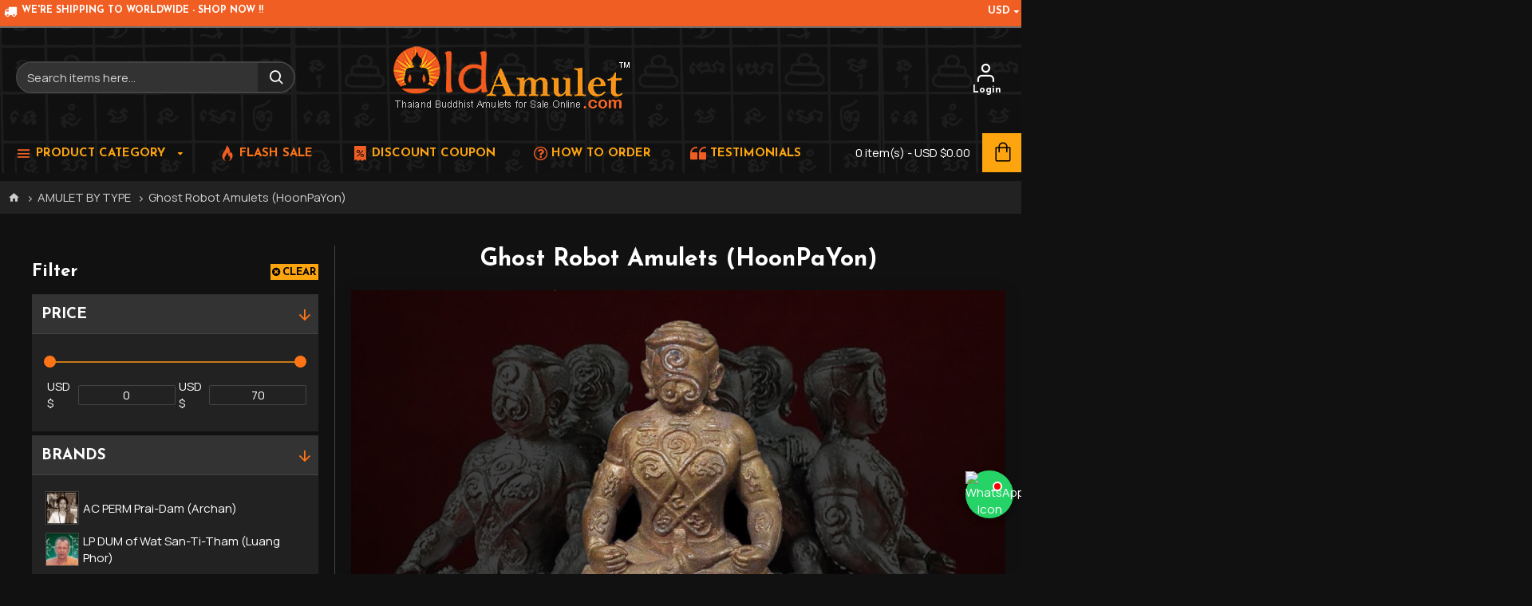

--- FILE ---
content_type: text/html; charset=utf-8
request_url: https://www.oldamulet.com/amulet-by-type/hoon-payon-robot
body_size: 60878
content:
<!DOCTYPE html>
<html dir="ltr" lang="en" class="desktop mac chrome chrome131 webkit oc30 is-guest route-product-category category-102 store-0 skin-1 desktop-header-active mobile-sticky layout-3 one-column column-left" data-jb="185b08f7" data-jv="3.1.13.1" data-ov="3.0.3.9">
<head typeof="og:website">
<meta charset="UTF-8" />
<meta name="viewport" content="width=device-width, initial-scale=1.0">
<meta http-equiv="X-UA-Compatible" content="IE=edge">
<title>Ghost Robot Amulets (HoonPaYon)</title>
<base href="https://www.oldamulet.com/" />
<link rel="preload" href="catalog/view/theme/journal3/icons/fonts/icomoon.woff2?v=907f30d557" as="font" crossorigin>
<link rel="preconnect" href="https://fonts.googleapis.com/" crossorigin>
<link rel="preconnect" href="https://fonts.gstatic.com/" crossorigin>
<meta name="description" content="AMULET BY TYPE Hoon PaYon (Robot)" />
<meta name="keywords" content="Hoon PaYon (Robot), AMULET BY TYPE" />
<meta property="fb:app_id" content="141749235850628"/>
<meta property="og:type" content="website"/>
<meta property="og:title" content="Ghost Robot Amulets (HoonPaYon) | OldAmulet.com™"/>
<meta property="og:url" content="https://www.oldamulet.com/hoon-payon-robot"/>
<meta property="og:image" content="https://www.oldamulet.com/image/cache/catalog/category_img/type_hunpayon-1200x630.png"/>
<meta property="og:image:width" content="1200"/>
<meta property="og:image:height" content="630"/>
<meta property="og:description" content=""/>
<script>window['Journal'] = {"isPopup":false,"isPhone":false,"isTablet":false,"isDesktop":true,"filterScrollTop":true,"filterUrlValuesSeparator":",","countdownDay":"Day","countdownHour":"Hour","countdownMin":"Min","countdownSec":"Sec","globalPageColumnLeftTabletStatus":false,"globalPageColumnRightTabletStatus":false,"globalCarouselSpeed":"500","globalCarouselAutoPlay":false,"globalCarouselPauseOnHover":true,"globalCarouselDelay":"3000","globalCarouselLoop":false,"scrollTop":true,"scrollToTop":false,"notificationHideAfter":"3000","quickviewPageStyleCloudZoomStatus":false,"quickviewPageStyleAdditionalImagesCarousel":true,"quickviewPageStyleAdditionalImagesCarouselStyleSpeed":"500","quickviewPageStyleAdditionalImagesCarouselStyleAutoPlay":true,"quickviewPageStyleAdditionalImagesCarouselStylePauseOnHover":true,"quickviewPageStyleAdditionalImagesCarouselStyleDelay":"1000","quickviewPageStyleAdditionalImagesCarouselStyleLoop":true,"quickviewPageStyleAdditionalImagesHeightAdjustment":"","quickviewPageStyleProductStockUpdate":false,"quickviewPageStylePriceUpdate":false,"quickviewPageStyleOptionsSelect":"all","quickviewText":"Quick view","mobileHeaderOn":"tablet","subcategoriesCarouselStyleSpeed":"500","subcategoriesCarouselStyleAutoPlay":false,"subcategoriesCarouselStylePauseOnHover":true,"subcategoriesCarouselStyleDelay":"3000","subcategoriesCarouselStyleLoop":false,"productPageStyleImageCarouselStyleSpeed":"500","productPageStyleImageCarouselStyleAutoPlay":false,"productPageStyleImageCarouselStylePauseOnHover":true,"productPageStyleImageCarouselStyleDelay":"3000","productPageStyleImageCarouselStyleLoop":true,"productPageStyleCloudZoomStatus":false,"productPageStyleCloudZoomPosition":"inner","productPageStyleAdditionalImagesCarousel":false,"productPageStyleAdditionalImagesCarouselStyleSpeed":"500","productPageStyleAdditionalImagesCarouselStyleAutoPlay":true,"productPageStyleAdditionalImagesCarouselStylePauseOnHover":true,"productPageStyleAdditionalImagesCarouselStyleDelay":"1000","productPageStyleAdditionalImagesCarouselStyleLoop":true,"productPageStyleAdditionalImagesHeightAdjustment":"","productPageStyleProductStockUpdate":false,"productPageStylePriceUpdate":true,"productPageStyleOptionsSelect":"all","infiniteScrollStatus":true,"infiniteScrollOffset":"5","infiniteScrollLoadPrev":"Load Previous Products","infiniteScrollLoadNext":"Load Next Products","infiniteScrollLoading":"Loading...","infiniteScrollNoneLeft":"You have reached the end of the list.","loginUrl":"https:\/\/www.oldamulet.com\/index.php?route=account\/login","checkoutUrl":"https:\/\/www.oldamulet.com\/index.php?route=checkout\/checkout","headerHeight":"140","headerCompactHeight":"60","mobileMenuOn":"","searchStyleSearchAutoSuggestStatus":true,"searchStyleSearchAutoSuggestDescription":true,"searchStyleSearchAutoSuggestSubCategories":true,"headerMiniSearchDisplay":"default","stickyStatus":true,"stickyFullHomePadding":false,"stickyFullwidth":true,"stickyAt":"","stickyHeight":"50","headerTopBarHeight":"","topBarStatus":true,"headerType":"classic","headerMobileHeight":"70","headerMobileStickyStatus":true,"headerMobileTopBarVisibility":true,"headerMobileTopBarHeight":"","currency_left":"USD $","currency_right":"","currency_decimal":".","currency_thousand":",","mobileFilterButtonText":"Filter Products","filterBase":"https:\/\/www.oldamulet.com\/amulet-by-type\/hoon-payon-robot","columnsCount":1};</script>
<script>
if(window.NodeList&&!NodeList.prototype.forEach){NodeList.prototype.forEach=Array.prototype.forEach;}
(function(){if(Journal['isPhone']){return;}
var wrappers=['search','cart','cart-content','logo','language','currency'];var documentClassList=document.documentElement.classList;function extractClassList(){return['desktop','tablet','phone','desktop-header-active','mobile-header-active','mobile-menu-active'].filter(function(cls){return documentClassList.contains(cls);});}
function mqr(mqls,listener){Object.keys(mqls).forEach(function(k){mqls[k].addListener(listener);});listener();}
function mobileMenu(){console.warn('mobile menu!');var element=document.querySelector('#main-menu');var wrapper=document.querySelector('.mobile-main-menu-wrapper');if(element&&wrapper){wrapper.appendChild(element);}
var main_menu=document.querySelector('.main-menu');if(main_menu){main_menu.classList.add('accordion-menu');}
document.querySelectorAll('.main-menu .dropdown-toggle').forEach(function(element){element.classList.remove('dropdown-toggle');element.classList.add('collapse-toggle');element.removeAttribute('data-toggle');});document.querySelectorAll('.main-menu .dropdown-menu').forEach(function(element){element.classList.remove('dropdown-menu');element.classList.remove('j-dropdown');element.classList.add('collapse');});}
function desktopMenu(){console.warn('desktop menu!');var element=document.querySelector('#main-menu');var wrapper=document.querySelector('.desktop-main-menu-wrapper');if(element&&wrapper){wrapper.insertBefore(element,document.querySelector('#main-menu-2'));}
var main_menu=document.querySelector('.main-menu');if(main_menu){main_menu.classList.remove('accordion-menu');}
document.querySelectorAll('.main-menu .collapse-toggle').forEach(function(element){element.classList.add('dropdown-toggle');element.classList.remove('collapse-toggle');element.setAttribute('data-toggle','dropdown');});document.querySelectorAll('.main-menu .collapse').forEach(function(element){element.classList.add('dropdown-menu');element.classList.add('j-dropdown');element.classList.remove('collapse');});document.body.classList.remove('mobile-wrapper-open');}
function mobileHeader(){console.warn('mobile header!');Object.keys(wrappers).forEach(function(k){var element=document.querySelector('#'+wrappers[k]);var wrapper=document.querySelector('.mobile-'+wrappers[k]+'-wrapper');if(element&&wrapper){wrapper.appendChild(element);}
if(wrappers[k]==='cart-content'){if(element){element.classList.remove('j-dropdown');element.classList.remove('dropdown-menu');}}});var search=document.querySelector('#search');var cart=document.querySelector('#cart');if(search&&(Journal['searchStyle']==='full')){search.classList.remove('full-search');search.classList.add('mini-search');}
if(cart&&(Journal['cartStyle']==='full')){cart.classList.remove('full-cart');cart.classList.add('mini-cart')}}
function desktopHeader(){console.warn('desktop header!');Object.keys(wrappers).forEach(function(k){var element=document.querySelector('#'+wrappers[k]);var wrapper=document.querySelector('.desktop-'+wrappers[k]+'-wrapper');if(wrappers[k]==='cart-content'){if(element){element.classList.add('j-dropdown');element.classList.add('dropdown-menu');document.querySelector('#cart').appendChild(element);}}else{if(element&&wrapper){wrapper.appendChild(element);}}});var search=document.querySelector('#search');var cart=document.querySelector('#cart');if(search&&(Journal['searchStyle']==='full')){search.classList.remove('mini-search');search.classList.add('full-search');}
if(cart&&(Journal['cartStyle']==='full')){cart.classList.remove('mini-cart');cart.classList.add('full-cart');}
documentClassList.remove('mobile-cart-content-container-open');documentClassList.remove('mobile-main-menu-container-open');documentClassList.remove('mobile-overlay');}
function moveElements(classList){if(classList.includes('mobile-header-active')){mobileHeader();mobileMenu();}else if(classList.includes('mobile-menu-active')){desktopHeader();mobileMenu();}else{desktopHeader();desktopMenu();}}
var mqls={phone:window.matchMedia('(max-width: 768px)'),tablet:window.matchMedia('(max-width: 1024px)'),menu:window.matchMedia('(max-width: '+Journal['mobileMenuOn']+'px)')};mqr(mqls,function(){var oldClassList=extractClassList();if(Journal['isDesktop']){if(mqls.phone.matches){documentClassList.remove('desktop');documentClassList.remove('tablet');documentClassList.add('mobile');documentClassList.add('phone');}else if(mqls.tablet.matches){documentClassList.remove('desktop');documentClassList.remove('phone');documentClassList.add('mobile');documentClassList.add('tablet');}else{documentClassList.remove('mobile');documentClassList.remove('phone');documentClassList.remove('tablet');documentClassList.add('desktop');}
if(documentClassList.contains('phone')||(documentClassList.contains('tablet')&&Journal['mobileHeaderOn']==='tablet')){documentClassList.remove('desktop-header-active');documentClassList.add('mobile-header-active');}else{documentClassList.remove('mobile-header-active');documentClassList.add('desktop-header-active');}}
if(documentClassList.contains('desktop-header-active')&&mqls.menu.matches){documentClassList.add('mobile-menu-active');}else{documentClassList.remove('mobile-menu-active');}
var newClassList=extractClassList();if(oldClassList.join(' ')!==newClassList.join(' ')){if(documentClassList.contains('safari')&&!documentClassList.contains('ipad')&&navigator.maxTouchPoints&&navigator.maxTouchPoints>2){window.fetch('index.php?route=journal3/journal3/device_detect',{method:'POST',body:'device=ipad',headers:{'Content-Type':'application/x-www-form-urlencoded'}}).then(function(data){return data.json();}).then(function(data){if(data.response.reload){window.location.reload();}});}
if(document.readyState==='loading'){document.addEventListener('DOMContentLoaded',function(){moveElements(newClassList);});}else{moveElements(newClassList);}}});})();(function(){var cookies={};var style=document.createElement('style');var documentClassList=document.documentElement.classList;document.head.appendChild(style);document.cookie.split('; ').forEach(function(c){var cc=c.split('=');cookies[cc[0]]=cc[1];});if(Journal['popup']){for(var i in Journal['popup']){if(!cookies['p-'+Journal['popup'][i]['c']]){documentClassList.add('popup-open');documentClassList.add('popup-center');break;}}}
if(Journal['notification']){for(var i in Journal['notification']){if(cookies['n-'+Journal['notification'][i]['c']]){style.sheet.insertRule('.module-notification-'+Journal['notification'][i]['m']+'{ display:none }');}}}
if(Journal['headerNotice']){for(var i in Journal['headerNotice']){if(cookies['hn-'+Journal['headerNotice'][i]['c']]){style.sheet.insertRule('.module-header_notice-'+Journal['headerNotice'][i]['m']+'{ display:none }');}}}
if(Journal['layoutNotice']){for(var i in Journal['layoutNotice']){if(cookies['ln-'+Journal['layoutNotice'][i]['c']]){style.sheet.insertRule('.module-layout_notice-'+Journal['layoutNotice'][i]['m']+'{ display:none }');}}}})();</script>
<script>WebFontConfig = { google: { families: ["Josefin+Sans:700,400:latin-ext","Manrope:400,700:latin-ext&display=block"] } };</script>
<script src="https://ajax.googleapis.com/ajax/libs/webfont/1.6.26/webfont.js" async></script>
<link href="catalog/view/theme/journal3/assets/9c37aad160d1d269b51af4cafe1d5587.css?v=185b08f7" type="text/css" rel="stylesheet" media="all" />
<link href="https://www.oldamulet.com/hoon-payon-robot" rel="canonical" />
<link href="https://www.oldamulet.com/hoon-payon-robot?page=2" rel="next" />
<link href="https://www.oldamulet.com/image/catalog/oldamulet/oldamulet-icon.png" rel="icon" />
<style>
.blog-post .post-details .post-stats{white-space:nowrap;overflow-x:auto;overflow-y:hidden;-webkit-overflow-scrolling:touch;;font-size:15px;text-align:center;margin-top:20px;margin-bottom:15px;padding-bottom:15px;border-width:0;border-bottom-width:1px;border-style:solid;border-color:rgba(51, 51, 51, 1)}.blog-post .post-details .post-stats .p-category{flex-wrap:nowrap;display:inline-flex}.mobile .blog-post .post-details .post-stats{overflow-x:scroll}.blog-post .post-details .post-stats::-webkit-scrollbar{-webkit-appearance:none;height:1px;height:1px;width:1px}.blog-post .post-details .post-stats::-webkit-scrollbar-track{background-color:white}.blog-post .post-details .post-stats::-webkit-scrollbar-thumb{background-color:#999;background-color:rgba(255, 116, 23, 1)}.blog-post .post-details .post-stats .p-posted{display:none}.blog-post .post-details .post-stats .p-author{display:none}.blog-post .post-details .post-stats .p-date{display:inline-flex}.p-date-image{color:rgba(0, 0, 0, 1);font-weight:700;background:rgba(253, 165, 15, 1);margin:5px}.p-date-image
i{color:rgba(0, 0, 0, 1)}.blog-post .post-details .post-stats .p-comment{display:inline-flex}.blog-post .post-details .post-stats .p-view{display:inline-flex}.post-content>p{margin-bottom:10px}.post-image{display:none;text-align:center;float:none;margin-bottom:20px}.post-image
img{box-shadow:0 10px 30px rgba(0,0,0,0.1)}.post-content{column-count:initial;column-gap:40px;column-rule-color:rgba(68, 68, 68, 1);column-rule-width:1px;column-rule-style:solid}.blog-post
.tags{margin-top:15px;justify-content:flex-start;font-size:14px;font-weight:700;justify-content:center}.blog-post .tags a, .blog-post .tags-title{margin-right:8px;margin-bottom:8px}.blog-post .tags
b{display:none}.blog-post .tags
a{border-radius:10px;padding-right:8px;padding-left:8px;font-size:14px;color:rgba(0, 0, 0, 1);font-weight:400;text-decoration:none;background:rgba(153, 153, 153, 1)}.blog-post .tags a:hover{color:rgba(0, 0, 0, 1);background:rgba(253, 165, 15, 1)}.blog-post .tags a:active{color:rgba(0,0,0,1);background:rgba(240,94,35,1)}.post-comments{margin-top:20px}.reply-btn.btn,.reply-btn.btn:visited{font-size:13px}.reply-btn.btn{padding:2px;min-width:20px;min-height:20px}.desktop .reply-btn.btn:hover{box-shadow:0 5px 30px -5px rgba(0,0,0,0.25)}.reply-btn.btn:active,.reply-btn.btn:hover:active,.reply-btn.btn:focus:active{box-shadow:inset 0 0 20px rgba(0,0,0,0.25)}.reply-btn.btn:focus{box-shadow:inset 0 0 20px rgba(0,0,0,0.25)}.reply-btn.btn.btn.disabled::after{font-size:20px}.post-comment{margin-bottom:30px;padding-bottom:15px;border-width:0;border-bottom-width:1px;border-style:solid;border-color:rgba(68,68,68,1)}.post-reply{margin-top:15px;margin-left:60px;padding-top:20px;border-width:0;border-top-width:1px;border-style:solid;border-color:rgba(68,68,68,1)}.user-avatar{display:block;margin-right:15px;border-radius:50%}.module-blog_comments .side-image{display:block}.post-comment .user-name{font-size:18px;font-weight:700}.post-comment .user-data
div{font-size:12px}.post-comment .user-site::before{left:-1px}.post-comment .user-data .user-date{display:inline-flex}.post-comment .user-data .user-time{display:inline-flex}.comment-form .form-group:not(.required){display:flex}.user-data .user-site{display:inline-flex}.main-posts.post-grid .post-layout.swiper-slide{margin-right:20px;width:calc((100% - 3 * 20px) / 4 - 0.01px)}.main-posts.post-grid .post-layout:not(.swiper-slide){padding:10px;width:calc(100% / 4 - 0.01px)}.one-column #content .main-posts.post-grid .post-layout.swiper-slide{margin-right:20px;width:calc((100% - 1 * 20px) / 2 - 0.01px)}.one-column #content .main-posts.post-grid .post-layout:not(.swiper-slide){padding:10px;width:calc(100% / 2 - 0.01px)}.two-column #content .main-posts.post-grid .post-layout.swiper-slide{margin-right:0px;width:calc((100% - 0 * 0px) / 1 - 0.01px)}.two-column #content .main-posts.post-grid .post-layout:not(.swiper-slide){padding:0px;width:calc(100% / 1 - 0.01px)}.side-column .main-posts.post-grid .post-layout.swiper-slide{margin-right:0px;width:calc((100% - 0 * 0px) / 1 - 0.01px)}.side-column .main-posts.post-grid .post-layout:not(.swiper-slide){padding:0px;width:calc(100% / 1 - 0.01px)}.main-posts.post-grid{margin:-10px}.post-grid .post-thumb:hover .image
img{transform:scale(1.15)}.post-grid .post-thumb
.caption{position:relative;bottom:auto;width:auto}.post-grid .post-thumb
.name{display:flex;width:auto;margin-left:auto;margin-right:auto;justify-content:center;margin-left:auto;margin-right:auto;margin-top:12px;margin-bottom:12px}.post-grid .post-thumb .name
a{white-space:nowrap;overflow:hidden;text-overflow:ellipsis;font-family:'Josefin Sans';font-weight:700;font-size:19px;color:rgba(108, 108, 108, 1)}.desktop .post-grid .post-thumb .name a:hover{color:rgba(240, 94, 35, 1)}.post-grid .post-thumb
.description{display:block;text-align:center;margin-bottom:10px}.post-grid .post-thumb .button-group{display:flex;justify-content:center;margin-top:10px;margin-bottom:10px}.post-grid .post-thumb .btn-read-more::before{display:none}.post-grid .post-thumb .btn-read-more::after{display:none;content:'\e5c8' !important;font-family:icomoon !important}.post-grid .post-thumb .btn-read-more .btn-text{display:inline-block;padding:0}.post-grid .post-thumb .btn-read-more.btn, .post-grid .post-thumb .btn-read-more.btn:visited{color:rgba(255, 255, 255, 1)}.post-grid .post-thumb .btn-read-more.btn:hover{color:rgba(255, 255, 255, 1) !important;background:rgba(0, 0, 0, 1) !important}.post-grid .post-thumb .btn-read-more.btn:active, .post-grid .post-thumb .btn-read-more.btn:hover:active, .post-grid .post-thumb .btn-read-more.btn:focus:active{color:rgba(255, 255, 255, 1) !important;background:rgba(51, 51, 51, 1) !important}.post-grid .post-thumb .btn-read-more.btn:focus{color:rgba(255, 255, 255, 1) !important;background:rgba(17, 17, 17, 1)}.post-grid .post-thumb .btn-read-more.btn{background:none;border-width:1px;border-style:solid;border-color:rgba(205, 205, 205, 1);padding:13px;padding-right:18px;padding-left:18px}.post-grid .post-thumb .btn-read-more.btn:hover, .post-grid .post-thumb .btn-read-more.btn:active:hover{border-color:rgba(240, 94, 35, 1)}.post-grid .post-thumb .btn-read-more.btn.btn.disabled::after{font-size:20px}.post-grid .post-thumb .post-stats{display:flex;justify-content:center;position:static;transform:translateY(0);width:auto;background:rgba(68, 68, 68, 1);padding:7px}.post-grid .post-thumb .post-stats .p-author{display:none}.post-grid .post-thumb
.image{display:block}.post-grid .post-thumb .p-date{display:flex}.post-grid .post-thumb .post-stats .p-comment{display:none}.post-grid .post-thumb .post-stats .p-view{display:flex}.post-grid .post-thumb .btn-read-more{padding:10px
!important}.post-grid .post-thumb .button-group .btn.btn-read-more{border-radius:40px !important}.post-list .post-layout:not(.swiper-slide){margin-bottom:30px}.post-list .post-thumb
.caption{flex-basis:200px;background:rgba(34, 34, 34, 1);padding:20px;padding-top:15px}.desktop .post-list .post-thumb:hover{box-shadow:0 15px 90px -10px rgba(0, 0, 0, 0.2)}.post-list .post-thumb:hover .image
img{transform:scale(1.15)}.post-list .post-thumb
.name{display:flex;width:auto;margin-left:auto;margin-right:auto;justify-content:flex-start;margin-left:0;margin-right:auto}.post-list .post-thumb .name
a{white-space:normal;overflow:visible;text-overflow:initial;font-family:'Josefin Sans';font-weight:700;font-size:22px}.post-list .post-thumb
.description{display:block;color:rgba(205, 205, 205, 1);padding-top:5px;padding-bottom:5px;margin-top:10px;margin-bottom:10px}.post-list .post-thumb .button-group{display:flex;justify-content:flex-start}.post-list .post-thumb .btn-read-more::before{display:inline-block}.post-list .post-thumb .btn-read-more .btn-text{display:inline-block;padding:0
.4em}.post-list .post-thumb .btn-read-more::after{content:'\e5c8' !important;font-family:icomoon !important}.post-list .post-thumb .btn-read-more.btn, .post-list .post-thumb .btn-read-more.btn:visited{color:rgba(255, 255, 255, 1)}.post-list .post-thumb .btn-read-more.btn:hover{color:rgba(255, 255, 255, 1) !important;background:rgba(0, 0, 0, 1) !important}.post-list .post-thumb .btn-read-more.btn:active, .post-list .post-thumb .btn-read-more.btn:hover:active, .post-list .post-thumb .btn-read-more.btn:focus:active{color:rgba(255, 255, 255, 1) !important;background:rgba(51, 51, 51, 1) !important}.post-list .post-thumb .btn-read-more.btn:focus{color:rgba(255, 255, 255, 1) !important;background:rgba(17, 17, 17, 1)}.post-list .post-thumb .btn-read-more.btn{background:none;border-width:1px;border-style:solid;border-color:rgba(205, 205, 205, 1);padding:13px;padding-right:18px;padding-left:18px}.post-list .post-thumb .btn-read-more.btn:hover, .post-list .post-thumb .btn-read-more.btn:active:hover{border-color:rgba(240, 94, 35, 1)}.post-list .post-thumb .btn-read-more.btn.btn.disabled::after{font-size:20px}.post-list .post-thumb .post-stats{display:flex;justify-content:flex-start;margin-bottom:5px}.post-list .post-thumb .post-stats .p-author{display:block}.post-list .post-thumb .p-date{display:flex}.post-list .post-thumb .post-stats .p-comment{display:block}.post-list .post-thumb .post-stats .p-view{display:flex}.blog-feed
span{display:block;color:rgba(255, 255, 255, 1) !important}.blog-feed{display:inline-flex;margin-right:-20px}.blog-feed::before{content:'\f143' !important;font-family:icomoon !important;font-size:14px;color:rgba(253, 165, 15, 1)}.desktop .blog-feed:hover
span{text-decoration:underline !important}.countdown{font-family:'Josefin Sans';font-weight:700;font-size:16px;color:rgba(255, 255, 255, 1);background:rgba(255, 0, 53, 1);border-width:1px;border-style:solid;border-color:rgba(68, 68, 68, 1);border-radius:3px;width:100%}.countdown div
span{font-family:'Josefin Sans';font-weight:700;color:rgba(255,255,255,1)}.countdown>div{border-style:solid;border-color:rgba(254, 38, 83, 1)}.boxed-layout .site-wrapper{overflow:hidden}.boxed-layout
.header{padding:0
20px}.boxed-layout
.breadcrumb{padding-left:20px;padding-right:20px}.boxed-layout
body{margin-top:0px}.wrapper, .mega-menu-content, .site-wrapper > .container, .grid-cols,.desktop-header-active .is-sticky .header .desktop-main-menu-wrapper,.desktop-header-active .is-sticky .sticky-fullwidth-bg,.boxed-layout .site-wrapper, .breadcrumb, .title-wrapper, .page-title > span,.desktop-header-active .header .top-bar,.desktop-header-active .header .mid-bar,.desktop-main-menu-wrapper{max-width:1680px}.desktop-main-menu-wrapper .main-menu>.j-menu>.first-dropdown::before{transform:translateX(calc(0px - (100vw - 1680px) / 2))}html[dir='rtl'] .desktop-main-menu-wrapper .main-menu>.j-menu>.first-dropdown::before{transform:none;right:calc(0px - (100vw - 1680px) / 2)}.desktop-main-menu-wrapper .main-menu>.j-menu>.first-dropdown.mega-custom::before{transform:translateX(calc(0px - (200vw - 1680px) / 2))}html[dir='rtl'] .desktop-main-menu-wrapper .main-menu>.j-menu>.first-dropdown.mega-custom::before{transform:none;right:calc(0px - (200vw - 1680px) / 2)}body{background:rgba(17, 17, 17, 1);font-family:'Manrope';font-weight:400;font-size:15px;color:rgba(255, 255, 255, 1);-webkit-font-smoothing:antialiased}.site-wrapper > .container > .row, .footer-reveal .top-row, .footer-reveal .site-wrapper::before{background:rgba(17,17,17,1)}.site-wrapper>.container>.row{padding:20px}.column-left
#content{padding-left:20px}.column-right
#content{padding-right:20px}#content{background:rgba(17,17,17,1)}.side-column{max-width:400px;background:rgba(17, 17, 17, 1);padding:20px}.one-column
#content{max-width:calc(100% - 400px)}.two-column
#content{max-width:calc(100% - 400px * 2)}#column-left{border-width:0;border-right-width:1px;border-style:solid;border-color:rgba(68,68,68,1)}#column-right{border-width:0;border-left-width:1px;border-style:solid;border-color:rgba(68,68,68,1);background:rgba(17,17,17,1);padding:20px}.page-title{display:block}.dropdown.dropdown .j-menu .dropdown>a>.count-badge{margin-right:0}.dropdown.dropdown .j-menu .dropdown>a>.count-badge+.open-menu+.menu-label{margin-left:7px}.dropdown.dropdown .j-menu .dropdown>a::after{display:block}.dropdown.dropdown .j-menu>li>a{font-family:'Josefin Sans';font-weight:700;text-transform:uppercase;padding:20px}.dropdown.dropdown .j-menu .links-text{white-space:nowrap;overflow:hidden;text-overflow:ellipsis}.dropdown.dropdown .j-menu>li>a::before{margin-right:5px}.desktop .dropdown.dropdown .j-menu > li:hover > a, .dropdown.dropdown .j-menu>li.active>a{background:rgba(34, 34, 34, 1)}.dropdown.dropdown .j-menu li .count-badge{font-family:'Josefin Sans';font-weight:700;font-size:13px;color:rgba(255, 255, 255, 1);background:rgba(0, 0, 0, 1);box-shadow:30px 40px 90px -10px rgba(0, 0, 0, 0.2);border-width:1px;border-style:solid;border-color:rgba(153, 153, 153, 1);border-radius:50%}.dropdown.dropdown .j-menu li .count-zero{display:none !important}.dropdown.dropdown .j-menu a .count-badge{display:none;position:relative}.dropdown.dropdown:not(.mega-menu) .j-menu{box-shadow:30px 40px 90px -10px rgba(0, 0, 0, 0.2)}.dropdown.dropdown .j-dropdown::before{display:none}legend{margin-bottom:15px;white-space:normal;overflow:visible;text-overflow:initial;text-align:left;margin-bottom:15px;white-space:normal;overflow:visible;text-overflow:initial;text-align:left}legend::after{display:none;margin-top:10px;left:initial;right:initial;margin-left:0;margin-right:auto;transform:none;display:none;margin-top:10px;left:initial;right:initial;margin-left:0;margin-right:auto;transform:none}legend.page-title>span::after{display:none;margin-top:10px;left:initial;right:initial;margin-left:0;margin-right:auto;transform:none;display:none;margin-top:10px;left:initial;right:initial;margin-left:0;margin-right:auto;transform:none}legend::after,legend.page-title>span::after{width:50px;height:1px;background:rgba(240,94,35,1);width:50px;height:1px;background:rgba(240,94,35,1)}.title{margin-bottom:15px;white-space:normal;overflow:visible;text-overflow:initial;text-align:left}.title::after{display:none;margin-top:10px;left:initial;right:initial;margin-left:0;margin-right:auto;transform:none}.title.page-title>span::after{display:none;margin-top:10px;left:initial;right:initial;margin-left:0;margin-right:auto;transform:none}.title::after,.title.page-title>span::after{width:50px;height:1px;background:rgba(240,94,35,1)}.swiper-container{overflow:hidden}.swiper-buttons{display:block;top:50%;margin-top:-10px}.swiper-button-prev{left:0;right:auto;transform:translate(0,-50%)}.swiper-button-next{left:auto;right:0;transform:translate(0, -50%)}.swiper-buttons
div{width:45px;height:45px;background:rgba(0,0,0,0.5);border-radius:50%}.swiper-button-disabled{opacity:30}.swiper-buttons div::before{content:'\e408' !important;font-family:icomoon !important;font-size:30px;color:rgba(255, 255, 255, 1)}.swiper-buttons .swiper-button-next::before{content:'\e409' !important;font-family:icomoon !important;font-size:30px;color:rgba(255, 255, 255, 1)}.swiper-buttons div:not(.swiper-button-disabled):hover{background:rgba(255,116,23,1)}.swiper-pagination{display:block;margin-bottom:-10px;left:50%;right:auto;transform:translateX(-50%)}.swiper{padding-bottom:15px}.swiper-pagination-bullet{width:8px;height:8px;background-color:rgba(68,68,68,1)}.swiper-pagination>span+span{margin-left:8px}.desktop .swiper-pagination-bullet:hover{background-color:rgba(240,94,35,1)}.swiper-pagination-bullet.swiper-pagination-bullet-active{background-color:rgba(240,94,35,1)}.swiper-pagination>span{border-radius:20px}html:not(.popup) .page-title{font-family:'Josefin Sans';font-weight:700;font-size:30px;text-align:left;margin-bottom:20px;white-space:normal;overflow:visible;text-overflow:initial;text-align:center}html:not(.popup) .page-title::after, html:not(.popup) .page-title.page-title>span::after{width:50px;height:3px;background:rgba(255, 116, 23, 1)}html:not(.popup) .page-title::after{margin-top:10px;left:50%;right:initial;transform:translate3d(-50%,0,0)}html:not(.popup) .page-title.page-title>span::after{margin-top:10px;left:50%;right:initial;transform:translate3d(-50%,0,0)}.grid-col::before{display:none !important}.menu-label{font-family:'Josefin Sans';font-weight:400;color:rgba(0,0,0,1);text-transform:none;background:rgba(253,165,15,1);border-radius:2px;padding:1px;padding-right:5px;padding-left:5px}.title.module-title{font-size:22px;font-weight:700;padding:0px;white-space:normal;overflow:visible;text-overflow:initial}.btn,.btn:visited{font-size:15px;color:rgba(0,0,0,1);font-weight:700;text-transform:uppercase}.btn:hover{color:rgba(0, 0, 0, 1) !important;background:rgba(240, 94, 35, 1) !important}.btn:active,.btn:hover:active,.btn:focus:active{color:rgba(0, 0, 0, 1) !important;background:rgba(253, 165, 15, 1) !important;box-shadow:inset 0 0 5px rgba(0,0,0,0.1)}.btn:focus{color:rgba(0, 0, 0, 1) !important;box-shadow:inset 0 0 5px rgba(0,0,0,0.1)}.btn{background:rgba(253, 165, 15, 1);border-width:2px;padding:15px;padding-right:20px;padding-left:20px}.desktop .btn:hover{box-shadow:0 10px 30px rgba(0,0,0,0.1)}.btn.btn.disabled::after{font-size:20px}.btn-secondary.btn,.btn-secondary.btn:visited{color:rgba(0,0,0,1)}.btn-secondary.btn:hover{color:rgba(0, 0, 0, 1) !important;background:rgba(0, 255, 0, 1) !important}.btn-secondary.btn{background:rgba(0,221,76,1)}.btn-secondary.btn.btn.disabled::after{font-size:20px}.btn-success.btn{background:rgba(253,165,15,1)}.btn-success.btn:hover{background:rgba(240, 94, 35, 1) !important}.btn-success.btn.btn.disabled::after{font-size:20px}.btn-danger.btn{background:rgba(255,255,255,1)}.btn-danger.btn.btn.disabled::after{font-size:20px}.btn-warning.btn,.btn-warning.btn:visited{color:rgba(0,0,0,1)}.btn-warning.btn:hover{color:rgba(0, 0, 0, 1) !important;background:rgba(0, 255, 0, 1) !important}.btn-warning.btn{background:rgba(0,221,76,1)}.btn-warning.btn.btn.disabled::after{font-size:20px}.btn-info.btn,.btn-info.btn:visited{color:rgba(0,0,0,1)}.btn-info.btn:hover{color:rgba(0, 0, 0, 1) !important}.btn-info.btn{background:rgba(205,205,205,1);border-width:0px}.btn-info.btn.btn.disabled::after{font-size:20px}.btn-light.btn,.btn-light.btn:visited{color:rgba(255,255,255,1)}.btn-light.btn:hover{color:rgba(0, 0, 0, 1) !important;background:rgba(240, 94, 35, 1) !important}.btn-light.btn{background:rgba(0,0,0,1)}.btn-light.btn.btn.disabled::after{font-size:20px}.btn-dark.btn,.btn-dark.btn:visited{font-size:13px;color:rgba(255,255,255,1)}.btn-dark.btn{background:rgba(34,34,34,1);padding:2px}.btn-dark.btn.btn.disabled::after{font-size:20px}.buttons{margin-top:20px;font-size:13px}.buttons>div{flex:1;width:auto;flex-basis:0}.buttons > div
.btn{width:100%}.buttons .pull-left{margin-right:0}.buttons>div+div{padding-left:20px}.buttons .pull-right:only-child{flex:1;margin:0
0 0 auto}.buttons .pull-right:only-child
.btn{width:100%}.buttons input+.btn{margin-top:5px}.buttons input[type=checkbox]{margin-right:7px !important;margin-left:3px !important}.tags{margin-top:15px;justify-content:flex-start;font-size:14px;font-weight:700}.tags a,.tags-title{margin-right:8px;margin-bottom:8px}.tags
b{display:none}.tags
a{border-radius:10px;padding-right:8px;padding-left:8px;font-size:14px;color:rgba(0, 0, 0, 1);font-weight:400;text-decoration:none;background:rgba(153, 153, 153, 1)}.tags a:hover{color:rgba(0, 0, 0, 1);background:rgba(253, 165, 15, 1)}.tags a:active{color:rgba(0,0,0,1);background:rgba(240,94,35,1)}.nav-tabs>li>a,.nav-tabs>li.active>a,.nav-tabs>li.active>a:hover,.nav-tabs>li.active>a:focus{font-family:'Josefin Sans';font-weight:700;font-size:15px;color:rgba(208, 208, 208, 1);text-transform:uppercase}.desktop .nav-tabs>li:hover>a,.nav-tabs>li.active>a{color:rgba(240,94,35,1)}.nav-tabs>li.active>a,.nav-tabs>li.active>a:hover,.nav-tabs>li.active>a:focus{color:rgba(253,165,15,1)}.nav-tabs>li{border-width:0;border-bottom-width:1px;border-style:solid;border-color:rgba(0, 0, 0, 0);flex-grow:0}.desktop .nav-tabs>li:hover{border-color:rgba(240,94,35,1)}.nav-tabs>li.active{border-color:rgba(240,94,35,1)}.nav-tabs>li.active::after{display:none;border-top-width:10px}.nav-tabs>li>a{justify-content:center;white-space:nowrap;padding:0px;padding-bottom:10px}.nav-tabs>li>a::before{font-size:18px}.nav-tabs{display:flex;justify-content:flex-start;flex-wrap:nowrap;overflow-x:auto;overflow-y:hidden;-webkit-overflow-scrolling:touch;;min-width:50px}.nav-tabs>li:not(:last-child){margin-right:20px}.mobile .nav-tabs{overflow-x:scroll}.nav-tabs::-webkit-scrollbar{-webkit-appearance:none;height:1px;height:1px;width:1px}.nav-tabs::-webkit-scrollbar-track{background-color:white}.nav-tabs::-webkit-scrollbar-thumb{background-color:#999;background-color:rgba(253,165,15,1)}.tab-container::before{display:none}.tab-content{padding-top:20px}.tab-container{display:block}.tab-container .nav-tabs{flex-direction:row}.breadcrumb{display:block !important;text-align:left;background:rgba(34, 34, 34, 1);padding:10px;margin-top:10px;margin-bottom:20px;white-space:normal;-webkit-overflow-scrolling:touch}.breadcrumb li:first-of-type a i::before{content:'\e88a' !important;font-family:icomoon !important;top:1px}.breadcrumb
a{color:rgba(205, 205, 205, 1)}.breadcrumb li:last-of-type
a{color:rgba(205,205,205,1)}.breadcrumb>li+li:before{content:'>';color:rgba(205, 205, 205, 1);top:1px}.mobile
.breadcrumb{overflow-x:visible}.breadcrumb::-webkit-scrollbar{-webkit-appearance:initial;height:1px;height:1px;width:1px}.breadcrumb::-webkit-scrollbar-track{background-color:white}.breadcrumb::-webkit-scrollbar-thumb{background-color:#999}.panel-group .panel-heading a::before{content:'\e5c8' !important;font-family:icomoon !important;margin-right:3px;order:10}.desktop .panel-group .panel-heading:hover a::before{color:rgba(255, 116, 23, 1)}.panel-group .panel-active .panel-heading a::before{content:'\e5db' !important;font-family:icomoon !important;color:rgba(255, 116, 23, 1)}.panel-group .panel-heading
a{justify-content:space-between;font-family:'Josefin Sans';font-weight:700;font-size:19px;color:rgba(255, 255, 255, 1);text-transform:uppercase;padding:12px;padding-right:5px;padding-bottom:10px}.panel-group .panel-heading:hover
a{color:rgba(240, 94, 35, 1)}.panel-group .panel-heading{background:rgba(51, 51, 51, 1)}.panel-group .panel-heading:hover, .panel-group .panel-active .panel-heading{background:rgba(51, 51, 51, 1)}.panel-group .panel-active .panel-heading:hover, .panel-group .panel-active .panel-heading{background:rgba(51, 51, 51, 1)}.panel-group
.panel{margin-top:5px !important}.panel-group{margin-top:-5px}.panel-group .panel-body{background:rgba(34, 34, 34, 1);padding:15px}.panel-group .panel-heading + .panel-collapse .panel-body{border-width:0;border-top-width:1px;border-style:solid;border-color:rgba(68, 68, 68, 1)}body h1, body h2, body h3, body h4, body h5, body
h6{font-family:'Josefin Sans';font-weight:700;font-size:16px}body
a{color:rgba(253, 165, 15, 1);display:inline-block}body a:focus{color:rgba(255, 116, 23, 1)}body a:hover{color:rgba(240, 94, 35, 1);text-decoration:none}body a:active{color:rgba(255, 116, 23, 1)}body a:visited{color:rgba(255, 116, 23, 1)}body
p{margin-bottom:15px}body
h1{font-size:40px;margin-bottom:20px}body
h2{font-size:30px;margin-bottom:20px}body
h3{font-size:26px;margin-bottom:20px}body
h4{font-size:22px;text-transform:uppercase;margin-bottom:20px}body
h5{font-size:19px;color:rgba(205, 205, 205, 1);font-weight:400;margin-bottom:20px}body
h6{font-size:16px;color:rgba(0, 0, 0, 1);text-transform:uppercase;background:rgba(253, 165, 15, 1);margin-bottom:20px;display:inline-block}body
blockquote{font-family:'Josefin Sans';font-weight:400;font-size:18px;color:rgba(51, 51, 51, 1);padding-left:20px;margin-top:20px;margin-bottom:20px;border-width:0;border-left-width:5px;border-style:solid;border-color:rgba(255, 116, 23, 1);float:none;display:flex;flex-direction:column;max-width:500px}body blockquote::before{margin-left:initial;margin-right:auto;float:none;content:'\e9af' !important;font-family:icomoon !important;font-size:45px;color:rgba(153, 153, 153, 1);margin-right:10px;margin-bottom:10px}body
hr{margin-top:20px;margin-bottom:20px;border-width:0;border-top-width:1px;border-style:solid;border-color:rgba(68, 68, 68, 1);overflow:hidden}body .drop-cap{font-family:'Josefin Sans' !important;font-weight:700 !important;font-size:60px !important;font-family:Georgia,serif;font-weight:700;margin-right:5px}body .amp::before{content:'\e901' !important;font-family:icomoon !important;font-size:25px;top:5px}body .video-responsive{max-width:550px;margin-bottom:20px}.count-badge{font-family:'Josefin Sans';font-weight:700;font-size:13px;color:rgba(255, 255, 255, 1);background:rgba(0, 0, 0, 1);box-shadow:30px 40px 90px -10px rgba(0,0,0,0.2);border-width:1px;border-style:solid;border-color:rgba(153,153,153,1);border-radius:50%}.count-zero{display:none !important}.product-label
b{font-family:'Manrope';font-weight:700;font-size:12px;color:rgba(0, 0, 0, 1);text-transform:uppercase;background:rgba(253, 165, 15, 1);padding:6px}.product-label.product-label-default
b{min-width:45px}.tooltip-inner{font-size:12px;color:rgba(0, 0, 0, 1);background:rgba(255, 255, 255, 1);border-radius:2px;box-shadow:0 -15px 100px -10px rgba(0, 0, 0, 0.1)}.tooltip.top .tooltip-arrow{border-top-color:rgba(255, 255, 255, 1)}.tooltip.right .tooltip-arrow{border-right-color:rgba(255, 255, 255, 1)}.tooltip.bottom .tooltip-arrow{border-bottom-color:rgba(255, 255, 255, 1)}.tooltip.left .tooltip-arrow{border-left-color:rgba(255, 255, 255, 1)}table tbody
td{border-color:rgba(68, 68, 68, 1) !important}table{border-width:1px !important;border-style:solid !important;border-color:rgba(68, 68, 68, 1) !important}table thead
td{font-size:13px;font-weight:700;text-transform:uppercase;background:rgba(0, 0, 0, 1)}table thead td, table thead
th{border-width:0 !important;border-bottom-width:1px !important;border-style:solid !important;border-color:rgba(68, 68, 68, 1) !important}table tfoot
td{background:rgba(0, 0, 0, 1)}table tfoot td, table tfoot
th{border-width:0 !important;border-top-width:1px !important;border-style:solid !important;border-color:rgba(68, 68, 68, 1) !important}.table-responsive{border-width:1px;border-style:solid;border-color:rgba(68,68,68,1);-webkit-overflow-scrolling:touch}.table-responsive>table{border-width:0px !important}.table-responsive::-webkit-scrollbar-thumb{background-color:rgba(255,116,23,1);border-radius:5px}.table-responsive::-webkit-scrollbar{height:2px;width:2px}.has-error{color:rgba(255, 116, 23, 1) !important;color:rgba(255, 34, 0, 1) !important}.form-group .control-label{max-width:150px;padding:10px;justify-content:flex-start}.has-error .form-control{border-style:solid !important;border-color:rgba(255, 34, 0, 1) !important}.required .control-label::after, .required .control-label+div::before,.text-danger{color:rgba(255,34,0,1)}.form-group{margin-bottom:8px}.required.has-error .control-label::after, .required.has-error .control-label+div::before{color:rgba(255, 34, 0, 1) !important}.required .control-label::after, .required .control-label+div::before{margin-top:3px}input.form-control{color:rgba(255, 255, 255, 1) !important;background:rgba(34, 34, 34, 1) !important;border-width:1px !important;border-style:solid !important;border-color:rgba(68, 68, 68, 1) !important;border-radius:2px !important;max-width:500px;height:38px}input.form-control:focus{background:rgba(17, 17, 17, 1) !important;box-shadow:inset 0 0 5px rgba(0,0,0,0.1)}input.form-control:hover{border-color:rgba(240, 94, 35, 1) !important;box-shadow:0 5px 20px -5px rgba(0,0,0,0.1)}input.form-control:focus,input.form-control:active{border-color:rgba(240, 94, 35, 1) !important}textarea.form-control{color:rgba(255, 255, 255, 1) !important;background:rgba(34, 34, 34, 1) !important;border-width:1px !important;border-style:solid !important;border-color:rgba(68, 68, 68, 1) !important;border-radius:2px !important;height:100px}textarea.form-control:focus{background:rgba(17, 17, 17, 1) !important;box-shadow:inset 0 0 5px rgba(0,0,0,0.1)}textarea.form-control:hover{border-color:rgba(240, 94, 35, 1) !important;box-shadow:0 5px 20px -5px rgba(0,0,0,0.1)}textarea.form-control:focus,textarea.form-control:active{border-color:rgba(240, 94, 35, 1) !important}select.form-control{color:rgba(255, 255, 255, 1) !important;background:rgba(34, 34, 34, 1) !important;border-width:1px !important;border-style:solid !important;border-color:rgba(68, 68, 68, 1) !important;border-radius:2px !important;max-width:500px}select.form-control:focus{background:rgba(17, 17, 17, 1) !important;box-shadow:inset 0 0 5px rgba(0,0,0,0.1)}select.form-control:hover{border-color:rgba(240, 94, 35, 1) !important;box-shadow:0 5px 20px -5px rgba(0,0,0,0.1)}select.form-control:focus,select.form-control:active{border-color:rgba(240, 94, 35, 1) !important}.radio{width:100%;padding-top:10px !important;padding-right:0px !important;padding-bottom:0px !important;padding-left:10px !important}.checkbox{width:auto;margin-bottom:0px !important;padding-top:10px !important;padding-right:0px !important;padding-bottom:0px !important;padding-left:0px !important}.input-group .input-group-btn .btn, .input-group .input-group-btn .btn:visited{font-size:15px;color:rgba(0, 0, 0, 1);font-weight:700;text-transform:uppercase}.input-group .input-group-btn .btn:hover{color:rgba(0, 0, 0, 1) !important;background:rgba(240, 94, 35, 1) !important}.input-group .input-group-btn .btn:active, .input-group .input-group-btn .btn:hover:active, .input-group .input-group-btn .btn:focus:active{color:rgba(0, 0, 0, 1) !important;background:rgba(253, 165, 15, 1) !important;box-shadow:inset 0 0 5px rgba(0, 0, 0, 0.1)}.input-group .input-group-btn .btn:focus{color:rgba(0, 0, 0, 1) !important;box-shadow:inset 0 0 5px rgba(0, 0, 0, 0.1)}.input-group .input-group-btn
.btn{background:rgba(253, 165, 15, 1);border-width:2px;padding:15px;padding-right:20px;padding-left:20px;min-width:36px;padding:10px;min-height:36px;margin-left:10px}.desktop .input-group .input-group-btn .btn:hover{box-shadow:0 10px 30px rgba(0, 0, 0, 0.1)}.input-group .input-group-btn .btn.btn.disabled::after{font-size:20px}.bootstrap-datetimepicker-widget{background:rgba(51,51,51,1)}.bootstrap-datetimepicker-widget.bottom:after{border-bottom-color:rgba(51,51,51,1)}.bootstrap-datetimepicker-widget.top:after{border-top-color:rgba(51, 51, 51, 1)}.bootstrap-datetimepicker-widget td:hover,.bootstrap-datetimepicker-widget th:hover,.bootstrap-datetimepicker-widget td>span:hover{background:rgba(68, 68, 68, 1) !important}.product-option-file .btn i::before{content:'\ebd8' !important;font-family:icomoon !important}.stepper input.form-control{background:rgba(34, 34, 34, 1) !important}.stepper{border-style:solid;border-color:rgba(68, 68, 68, 1)}.stepper span
i{color:rgba(208, 208, 208, 1);background-color:rgba(68, 68, 68, 1)}.stepper span i:hover{color:rgba(0,0,0,1);background-color:rgba(240,94,35,1)}.pagination-results{font-size:14px;letter-spacing:1px;margin-top:20px;justify-content:flex-start}.pagination-results .text-right{display:block}.pagination>li>a{color:rgba(255,255,255,1)}.pagination>li>a:hover{color:rgba(0,0,0,1)}.pagination>li.active>span,.pagination>li.active>span:hover,.pagination>li>a:focus{color:rgba(0,0,0,1)}.pagination>li{background:rgba(34,34,34,1);border-radius:2px}.pagination>li>a,.pagination>li>span{padding:5px;padding-right:6px;padding-left:6px}.pagination>li:hover{background:rgba(253,165,15,1)}.pagination>li.active{background:rgba(253, 165, 15, 1)}.pagination > li:first-child a::before, .pagination > li:last-child a::before{content:'\e940' !important;font-family:icomoon !important;color:rgba(255, 255, 255, 1)}.pagination > li:first-child:hover a::before, .pagination > li:last-child:hover a::before{color:rgba(0, 0, 0, 1)}.pagination > li .prev::before, .pagination > li .next::before{content:'\e93e' !important;font-family:icomoon !important;color:rgba(255, 255, 255, 1)}.pagination > li:hover .prev::before, .pagination > li:hover .next::before{color:rgba(0,0,0,1)}.pagination>li:not(:first-of-type){margin-left:5px}.rating .fa-stack{font-size:13px;width:1.2em}.rating .fa-star, .rating .fa-star+.fa-star-o{color:rgba(0, 221, 76, 1)}.rating .fa-star-o:only-child{color:rgba(255,255,255,1)}.rating-stars{border-top-left-radius:3px;border-top-right-radius:3px}.popup-inner-body{max-height:calc(100vh - 20px * 2)}.popup-container{max-width:calc(100% - 20px * 2)}.popup-bg{background:rgba(0,0,0,0.85)}.popup-body,.popup{background:rgba(51, 51, 51, 1)}.popup-content, .popup .site-wrapper{padding:20px}.popup-body{border-width:1px;border-style:solid;border-color:rgba(51, 51, 51, 1);box-shadow:0 15px 90px -10px rgba(0, 0, 0, 0.2)}.popup-container .popup-close::before{content:'\e981' !important;font-family:icomoon !important;font-size:30px}.popup-close{margin-right:-5px;margin-top:-20px}.popup-container .btn.popup-close{border-radius:50% !important}.popup-container>.btn,.popup-container>.btn:visited{font-size:13px;color:rgba(255,255,255,1);text-transform:none}.popup-container>.btn:hover{color:rgba(240, 94, 35, 1) !important;background:none !important}.popup-container>.btn{background:none;border-style:none;padding:3px;box-shadow:none}.popup-container>.btn:active,.popup-container>.btn:hover:active,.popup-container>.btn:focus:active{background:none !important}.popup-container>.btn:focus{background:none}.popup-container>.btn.btn.disabled::after{font-size:20px}.scroll-top i::before{content:'\e5d8' !important;font-family:icomoon !important;font-size:20px;color:rgba(0, 0, 0, 1);background:rgba(253, 165, 15, 1);padding:10px}.scroll-top:hover i::before{background:rgba(240,94,35,1)}.scroll-top{left:auto;right:10px;transform:translateX(0);;margin-left:10px;margin-right:10px;margin-bottom:10px}.journal-loading > i::before, .ias-spinner > i::before, .lg-outer .lg-item::after,.btn.disabled::after{content:'\eb75' !important;font-family:icomoon !important;font-size:45px;color:rgba(255, 116, 23, 1)}.journal-loading > .fa-spin, .lg-outer .lg-item::after,.btn.disabled::after{animation:fa-spin infinite linear;;animation-duration:1500ms}.btn-cart::before,.fa-shopping-cart::before{content:'\e92b' !important;font-family:icomoon !important;font-size:20px;left:-1px}.btn-wishlist::before{content:'\f08a' !important;font-family:icomoon !important;font-size:20px}.btn-compare::before,.compare-btn::before{content:'\eab6' !important;font-family:icomoon !important;font-size:20px}.fa-refresh::before{content:'\eacd' !important;font-family:icomoon !important;font-size:20px}.fa-times-circle::before,.fa-times::before,.reset-filter::before,.notification-close::before,.popup-close::before,.hn-close::before{content:'\ebeb' !important;font-family:icomoon !important;font-size:20px}.p-author::before{content:'\ead9' !important;font-family:icomoon !important;margin-right:5px}.p-date::before{content:'\f133' !important;font-family:icomoon !important;margin-right:5px}.p-time::before{content:'\eb29' !important;font-family:icomoon !important;margin-right:5px}.p-comment::before{content:'\f27a' !important;font-family:icomoon !important;margin-right:5px}.p-view::before{content:'\f06e' !important;font-family:icomoon !important;margin-right:5px}.p-category::before{content:'\f022' !important;font-family:icomoon !important;margin-right:5px}.user-site::before{content:'\e321' !important;font-family:icomoon !important;left:-1px;margin-right:5px}.desktop ::-webkit-scrollbar{width:12px}.desktop ::-webkit-scrollbar-track{background:rgba(51, 51, 51, 1)}.desktop ::-webkit-scrollbar-thumb{background:rgba(253,165,15,1);border-width:4px;border-style:solid;border-color:rgba(51,51,51,1);border-radius:10px}.expand-content{max-height:70px}.block-expand.btn{background:rgba(255,255,255,1)}.block-expand.btn.btn.disabled::after{font-size:20px}.block-expand::after{content:'Show More'}.block-expanded .block-expand::after{content:'Show Less'}.block-expand::before{content:'\e5db' !important;font-family:icomoon !important;margin-right:5px}.block-expanded .block-expand::before{content:'\e5d8' !important;font-family:icomoon !important;margin-right:5px}.block-expand-overlay{background:linear-gradient(to bottom, transparent, rgba(17, 17, 17, 1))}.safari .block-expand-overlay{background:linear-gradient(to bottom, rgba(255,255,255,0), rgba(17, 17, 17, 1))}.iphone .block-expand-overlay{background:linear-gradient(to bottom, rgba(255,255,255,0), rgba(17, 17, 17, 1))}.ipad .block-expand-overlay{background:linear-gradient(to bottom,rgba(255,255,255,0),rgba(17,17,17,1))}.old-browser{color:rgba(42, 42, 42, 1);background:rgba(255, 255, 255, 1)}.modal-header .modal-title{font-family:'Josefin Sans';font-weight:700;color:rgba(208,208,208,1)}.modal{font-family:'Manrope';font-weight:400;color:rgba(208, 208, 208, 1)}.modal .modal-content{background:rgba(51, 51, 51, 1);box-shadow:0 10px 65px -5px rgba(0, 0, 0, 0.5)}.modal .modal-header{background:rgba(68,68,68,1)}.notification-cart.notification{max-width:400px;margin:20px;margin-bottom:0px;padding:10px;background:rgba(34, 34, 34, 1);border-radius:5px;box-shadow:0 15px 90px -10px rgba(0, 0, 0, 0.2);color:rgba(205, 205, 205, 1)}.notification-cart .notification-close{display:block;width:25px;height:25px;margin-right:5px;margin-top:5px}.notification-cart .notification-close::before{content:'\e5cd' !important;font-family:icomoon !important;font-size:20px}.notification-cart .notification-close.btn, .notification-cart .notification-close.btn:visited{font-size:13px;color:rgba(255, 255, 255, 1);text-transform:none}.notification-cart .notification-close.btn:hover{color:rgba(240, 94, 35, 1) !important;background:none !important}.notification-cart .notification-close.btn{background:none;border-style:none;padding:3px;box-shadow:none}.notification-cart .notification-close.btn:active, .notification-cart .notification-close.btn:hover:active, .notification-cart .notification-close.btn:focus:active{background:none !important}.notification-cart .notification-close.btn:focus{background:none}.notification-cart .notification-close.btn.btn.disabled::after{font-size:20px}.notification-cart
img{display:block;margin-right:10px;margin-bottom:10px}.notification-cart .notification-title{color:rgba(255, 255, 255, 1)}.notification-cart .notification-buttons{display:flex;padding:10px;margin:-10px;margin-top:5px}.notification-cart .notification-view-cart{display:inline-flex;flex-grow:1}.notification-cart .notification-checkout{display:inline-flex;flex-grow:1;margin-left:10px}.notification-cart .notification-checkout::after{content:'\e5c8' !important;font-family:icomoon !important;margin-left:5px}.notification-wishlist.notification{max-width:400px;margin:20px;margin-bottom:0px;padding:10px;background:rgba(34, 34, 34, 1);border-radius:5px;box-shadow:0 15px 90px -10px rgba(0, 0, 0, 0.2);color:rgba(205, 205, 205, 1)}.notification-wishlist .notification-close{display:block;width:25px;height:25px;margin-right:5px;margin-top:5px}.notification-wishlist .notification-close::before{content:'\e5cd' !important;font-family:icomoon !important;font-size:20px}.notification-wishlist .notification-close.btn, .notification-wishlist .notification-close.btn:visited{font-size:13px;color:rgba(255, 255, 255, 1);text-transform:none}.notification-wishlist .notification-close.btn:hover{color:rgba(240, 94, 35, 1) !important;background:none !important}.notification-wishlist .notification-close.btn{background:none;border-style:none;padding:3px;box-shadow:none}.notification-wishlist .notification-close.btn:active, .notification-wishlist .notification-close.btn:hover:active, .notification-wishlist .notification-close.btn:focus:active{background:none !important}.notification-wishlist .notification-close.btn:focus{background:none}.notification-wishlist .notification-close.btn.btn.disabled::after{font-size:20px}.notification-wishlist
img{display:block;margin-right:10px;margin-bottom:10px}.notification-wishlist .notification-title{color:rgba(255, 255, 255, 1)}.notification-wishlist .notification-buttons{display:flex;padding:10px;margin:-10px;margin-top:5px}.notification-wishlist .notification-view-cart{display:inline-flex;flex-grow:1}.notification-wishlist .notification-checkout{display:inline-flex;flex-grow:1;margin-left:10px}.notification-wishlist .notification-checkout::after{content:'\e5c8' !important;font-family:icomoon !important;margin-left:5px}.notification-compare.notification{max-width:400px;margin:20px;margin-bottom:0px;padding:10px;background:rgba(34, 34, 34, 1);border-radius:5px;box-shadow:0 15px 90px -10px rgba(0, 0, 0, 0.2);color:rgba(205, 205, 205, 1)}.notification-compare .notification-close{display:block;width:25px;height:25px;margin-right:5px;margin-top:5px}.notification-compare .notification-close::before{content:'\e5cd' !important;font-family:icomoon !important;font-size:20px}.notification-compare .notification-close.btn, .notification-compare .notification-close.btn:visited{font-size:13px;color:rgba(255, 255, 255, 1);text-transform:none}.notification-compare .notification-close.btn:hover{color:rgba(240, 94, 35, 1) !important;background:none !important}.notification-compare .notification-close.btn{background:none;border-style:none;padding:3px;box-shadow:none}.notification-compare .notification-close.btn:active, .notification-compare .notification-close.btn:hover:active, .notification-compare .notification-close.btn:focus:active{background:none !important}.notification-compare .notification-close.btn:focus{background:none}.notification-compare .notification-close.btn.btn.disabled::after{font-size:20px}.notification-compare
img{display:block;margin-right:10px;margin-bottom:10px}.notification-compare .notification-title{color:rgba(255, 255, 255, 1)}.notification-compare .notification-buttons{display:flex;padding:10px;margin:-10px;margin-top:5px}.notification-compare .notification-view-cart{display:inline-flex;flex-grow:1}.notification-compare .notification-checkout{display:inline-flex;flex-grow:1;margin-left:10px}.notification-compare .notification-checkout::after{content:'\e5c8' !important;font-family:icomoon !important;margin-left:5px}.popup-quickview .popup-inner-body{max-height:calc(100vh - 20px * 2);height:700px}.popup-quickview .popup-container{max-width:calc(100% - 20px * 2);width:650px}.popup-quickview.popup-bg{background:rgba(0,0,0,0.85)}.popup-quickview.popup-body,.popup-quickview.popup{background:rgba(51, 51, 51, 1);background:rgba(34, 34, 34, 1) !important}.popup-quickview.popup-content, .popup-quickview.popup .site-wrapper{padding:20px}.popup-quickview.popup-body{border-width:1px;border-style:solid;border-color:rgba(51, 51, 51, 1);box-shadow:0 15px 90px -10px rgba(0, 0, 0, 0.2)}.popup-quickview.popup-container .popup-close::before{content:'\e981' !important;font-family:icomoon !important;font-size:30px}.popup-quickview.popup-close{margin-right:-5px;margin-top:-20px}.popup-quickview.popup-container .btn.popup-close{border-radius:50% !important}.popup-quickview.popup-container>.btn,.popup-quickview.popup-container>.btn:visited{font-size:13px;color:rgba(255,255,255,1);text-transform:none}.popup-quickview.popup-container>.btn:hover{color:rgba(240, 94, 35, 1) !important;background:none !important}.popup-quickview.popup-container>.btn{background:none;border-style:none;padding:3px;box-shadow:none}.popup-quickview.popup-container>.btn:active,.popup-quickview.popup-container>.btn:hover:active,.popup-quickview.popup-container>.btn:focus:active{background:none !important}.popup-quickview.popup-container>.btn:focus{background:none}.popup-quickview.popup-container>.btn.btn.disabled::after{font-size:20px}.popup-quickview.popup .site-wrapper{padding:20px
!important}.route-product-product.popup-quickview .product-info .product-left{width:100%}.route-product-product.popup-quickview .product-info .product-right{width:100%}.route-product-product.popup-quickview h1.page-title{display:block}.route-product-product.popup-quickview div.page-title{display:none}.route-product-product.popup-quickview .page-title{font-size:22px;font-weight:700;padding:0px;white-space:normal;overflow:visible;text-overflow:initial}.route-product-product.popup-quickview .product-image .main-image{padding:10px}.route-product-product.popup-quickview .direction-horizontal .additional-image{width:calc(100% / 2)}.route-product-product.popup-quickview .additional-images .swiper-container{overflow:hidden}.route-product-product.popup-quickview .additional-images .swiper-buttons{display:none;top:50%}.route-product-product.popup-quickview .additional-images:hover .swiper-buttons{display:block}.route-product-product.popup-quickview .additional-images .swiper-button-prev{left:0;right:auto;transform:translate(0, -50%)}.route-product-product.popup-quickview .additional-images .swiper-button-next{left:auto;right:0;transform:translate(0, -50%)}.route-product-product.popup-quickview .additional-images .swiper-buttons div::before{content:'\e93e' !important;font-family:icomoon !important}.route-product-product.popup-quickview .additional-images .swiper-buttons .swiper-button-next::before{content:'\e93f' !important;font-family:icomoon !important}.route-product-product.popup-quickview .additional-images .swiper-buttons
div{box-shadow:0 10px 65px -5px rgba(0, 0, 0, 0.5)}.route-product-product.popup-quickview .additional-images .swiper-pagination{display:none !important;margin-bottom:-10px;left:50%;right:auto;transform:translateX(-50%)}.route-product-product.popup-quickview .additional-images
.swiper{padding-bottom:0;;padding-bottom:10px}.route-product-product.popup-quickview .additional-images .swiper-pagination-bullet{width:10px;height:10px;background-color:rgba(51, 51, 51, 1)}.route-product-product.popup-quickview .additional-images .swiper-pagination>span+span{margin-left:7px}.desktop .route-product-product.popup-quickview .additional-images .swiper-pagination-bullet:hover{background-color:rgba(255, 116, 23, 1)}.route-product-product.popup-quickview .additional-images .swiper-pagination-bullet.swiper-pagination-bullet-active{background-color:rgba(255, 116, 23, 1)}.route-product-product.popup-quickview .additional-images .swiper-pagination>span{border-radius:10px}.route-product-product.popup-quickview .product-info .product-stats li::before{content:'\e945' !important;font-family:icomoon !important}.route-product-product.popup-quickview .product-stats .product-views::before{content:'\f06e' !important;font-family:icomoon !important}.route-product-product.popup-quickview .product-stats .product-sold::before{content:'\e263' !important;font-family:icomoon !important}.route-product-product.popup-quickview .product-info .custom-stats{justify-content:space-between}.route-product-product.popup-quickview .product-info .product-details
.rating{justify-content:flex-start}.route-product-product.popup-quickview .product-info .product-details .countdown-wrapper{display:block}.route-product-product.popup-quickview .product-info .product-details .product-price-group{text-align:left;padding-top:15px;margin-top:-5px;border-width:0;border-top-width:1px;border-style:solid;border-color:rgba(68, 68, 68, 1);display:flex}.route-product-product.popup-quickview .product-info .product-details .price-group{justify-content:flex-start;flex-direction:column;align-items:flex-start}.route-product-product.popup-quickview .product-info .product-details .product-price-new{order:2}.route-product-product.popup-quickview .product-info .product-details .product-points{display:none}.route-product-product.popup-quickview .product-info .product-details .product-tax{display:none}.route-product-product.popup-quickview .product-info .product-details
.discounts{display:block}.route-product-product.popup-quickview .product-info .product-details .product-options>.options-title{display:none}.route-product-product.popup-quickview .product-info .product-details .product-options>h3{display:block}.route-product-product.popup-quickview .product-info .product-options .push-option > div input:checked+img{box-shadow:inset 0 0 8px rgba(0, 0, 0, 0.7)}.route-product-product.popup-quickview .product-info .product-details .button-group-page{position:fixed;width:100%;z-index:1000;;background:rgba(34,34,34,1);margin-bottom:0px;order:1}.route-product-product.popup-quickview{padding-bottom:60px !important}.route-product-product.popup-quickview .site-wrapper{padding-bottom:0 !important}.route-product-product.popup-quickview.mobile .product-info .product-right{padding-bottom:60px !important}.route-product-product.popup-quickview .product-info .button-group-page
.stepper{display:none}.route-product-product.popup-quickview .product-info .button-group-page .btn-cart{display:inline-flex;margin:10px}.route-product-product.popup-quickview .product-info .button-group-page .btn-cart::before, .route-product-product.popup-quickview .product-info .button-group-page .btn-cart .btn-text{display:inline-block}.route-product-product.popup-quickview .product-info .product-details .stepper-group{flex-grow:1}.route-product-product.popup-quickview .product-info .product-details .stepper-group .btn-cart{flex-grow:1}.route-product-product.popup-quickview .product-info .button-group-page .btn-cart::before{font-size:25px}.route-product-product.popup-quickview .product-info .button-group-page .btn-cart.btn{background:rgba(253, 165, 15, 1)}.route-product-product.popup-quickview .product-info .button-group-page .btn-cart.btn:hover{background:rgba(240, 94, 35, 1) !important}.route-product-product.popup-quickview .product-info .button-group-page .btn-cart.btn.btn.disabled::after{font-size:20px}.route-product-product.popup-quickview .product-info .button-group-page .btn-more-details{display:inline-flex;flex-grow:0;margin:5px}.route-product-product.popup-quickview .product-info .button-group-page .btn-more-details .btn-text{display:none}.route-product-product.popup-quickview .product-info .button-group-page .btn-more-details::after{content:'\e9b1' !important;font-family:icomoon !important;font-size:25px}.route-product-product.popup-quickview .product-info .button-group-page .btn-more-details.btn, .route-product-product.popup-quickview .product-info .button-group-page .btn-more-details.btn:visited{color:rgba(255, 255, 255, 1)}.route-product-product.popup-quickview .product-info .button-group-page .btn-more-details.btn:hover{color:rgba(255, 255, 255, 1) !important;background:rgba(0, 0, 0, 1) !important}.route-product-product.popup-quickview .product-info .button-group-page .btn-more-details.btn:active, .route-product-product.popup-quickview .product-info .button-group-page .btn-more-details.btn:hover:active, .route-product-product.popup-quickview .product-info .button-group-page .btn-more-details.btn:focus:active{color:rgba(255, 255, 255, 1) !important;background:rgba(51, 51, 51, 1) !important}.route-product-product.popup-quickview .product-info .button-group-page .btn-more-details.btn:focus{color:rgba(255, 255, 255, 1) !important;background:rgba(17, 17, 17, 1)}.route-product-product.popup-quickview .product-info .button-group-page .btn-more-details.btn{background:none;border-width:1px;border-style:solid;border-color:rgba(205, 205, 205, 1);padding:13px;padding-right:18px;padding-left:18px}.route-product-product.popup-quickview .product-info .button-group-page .btn-more-details.btn:hover, .route-product-product.popup-quickview .product-info .button-group-page .btn-more-details.btn:active:hover{border-color:rgba(240, 94, 35, 1)}.route-product-product.popup-quickview .product-info .button-group-page .btn-more-details.btn.btn.disabled::after{font-size:20px}.route-product-product.popup-quickview .product-info .product-details .button-group-page .wishlist-compare{flex-grow:0 !important;margin:5px
!important}.route-product-product.popup-quickview .product-info .button-group-page .wishlist-compare{margin-left:auto}.route-product-product.popup-quickview .product-info .button-group-page .btn-wishlist{display:inline-flex;margin:5px}.route-product-product.popup-quickview .product-info .button-group-page .btn-wishlist .btn-text{display:none}.route-product-product.popup-quickview .product-info .button-group-page .wishlist-compare .btn-wishlist{width:auto !important}.route-product-product.popup-quickview .product-info .button-group-page .btn-wishlist::before{font-size:25px}.route-product-product.popup-quickview .product-info .button-group-page .btn-wishlist.btn{background:rgba(255, 255, 255, 1)}.route-product-product.popup-quickview .product-info .button-group-page .btn-wishlist.btn.btn.disabled::after{font-size:20px}.route-product-product.popup-quickview .product-info .button-group-page .btn-compare{display:none;margin:5px}.route-product-product.popup-quickview .product-info .button-group-page .btn-compare .btn-text{display:none}.route-product-product.popup-quickview .product-info .button-group-page .wishlist-compare .btn-compare{width:auto !important}.route-product-product.popup-quickview .product-info .button-group-page .btn-compare::before{font-size:25px}.route-product-product.popup-quickview .product-info .button-group-page .btn-compare.btn, .route-product-product.popup-quickview .product-info .button-group-page .btn-compare.btn:visited{color:rgba(255, 255, 255, 1)}.route-product-product.popup-quickview .product-info .button-group-page .btn-compare.btn:hover{color:rgba(255, 255, 255, 1) !important;background:rgba(0, 0, 0, 1) !important}.route-product-product.popup-quickview .product-info .button-group-page .btn-compare.btn:active, .route-product-product.popup-quickview .product-info .button-group-page .btn-compare.btn:hover:active, .route-product-product.popup-quickview .product-info .button-group-page .btn-compare.btn:focus:active{color:rgba(255, 255, 255, 1) !important;background:rgba(51, 51, 51, 1) !important}.route-product-product.popup-quickview .product-info .button-group-page .btn-compare.btn:focus{color:rgba(255, 255, 255, 1) !important;background:rgba(17, 17, 17, 1)}.route-product-product.popup-quickview .product-info .button-group-page .btn-compare.btn{background:none;border-width:1px;border-style:solid;border-color:rgba(205, 205, 205, 1);padding:13px;padding-right:18px;padding-left:18px}.route-product-product.popup-quickview .product-info .button-group-page .btn-compare.btn:hover, .route-product-product.popup-quickview .product-info .button-group-page .btn-compare.btn:active:hover{border-color:rgba(240, 94, 35, 1)}.route-product-product.popup-quickview .product-info .button-group-page .btn-compare.btn.btn.disabled::after{font-size:20px}.popup-quickview .product-right
.description{order:100}.popup-quickview
.description{padding-top:15px;margin-top:15px;border-width:0;border-top-width:1px;border-style:solid;border-color:rgba(68, 68, 68, 1)}.popup-quickview .expand-content{max-height:100%;overflow:visible}.popup-quickview .block-expanded + .block-expand-overlay .block-expand::after{content:'Show Less'}.login-box{flex-direction:row}.login-box
.well{padding:10px;margin-right:30px}.popup-login .popup-container{width:500px}.popup-login .popup-inner-body{height:265px}.popup-register .popup-container{width:500px}.popup-register .popup-inner-body{height:580px}.login-box>div:first-of-type{margin-right:30px}.account-list>li>a{font-size:14px;color:rgba(205, 205, 205, 1);padding:10px;border-width:1px;border-style:solid;border-color:rgba(68, 68, 68, 1);border-radius:10px;flex-direction:column;width:100%;text-align:center}.desktop .account-list>li>a:hover{color:rgba(253,165,15,1);background:rgba(17,17,17,1)}.account-list>li>a::before{content:'\e93f' !important;font-family:icomoon !important;font-size:45px;color:rgba(205, 205, 205, 1);margin:0}.desktop .account-list>li>a:hover::before{color:rgba(240, 94, 35, 1)}.account-list .edit-info{display:flex}.route-information-sitemap .site-edit{display:block}.account-list .edit-pass{display:flex}.route-information-sitemap .site-pass{display:block}.account-list .edit-address{display:flex}.route-information-sitemap .site-address{display:block}.account-list .edit-wishlist{display:flex}.my-cards{display:block}.account-list .edit-order{display:flex}.route-information-sitemap .site-history{display:block}.account-list .edit-downloads{display:flex}.route-information-sitemap .site-download{display:block}.account-list .edit-rewards{display:flex}.account-list .edit-returns{display:flex}.account-list .edit-transactions{display:flex}.account-list .edit-recurring{display:flex}.my-affiliates{display:block}.my-newsletter .account-list{display:flex}.my-affiliates
.title{display:block}.my-newsletter
.title{display:block}.my-account
.title{display:none}.my-orders
.title{display:block}.my-cards
.title{display:block}.account-page
.title{margin-bottom:15px;white-space:normal;overflow:visible;text-overflow:initial;text-align:left}.account-page .title::after{display:none;margin-top:10px;left:initial;right:initial;margin-left:0;margin-right:auto;transform:none}.account-page .title.page-title>span::after{display:none;margin-top:10px;left:initial;right:initial;margin-left:0;margin-right:auto;transform:none}.account-page .title::after, .account-page .title.page-title>span::after{width:50px;height:1px;background:rgba(240,94,35,1)}.account-list>li>a:hover{border-color:rgba(240, 94, 35, 1);box-shadow:0 15px 90px -10px rgba(0,0,0,0.2)}.account-list>li{width:calc(100% / 4);padding:10px;margin:0}.account-list{margin:0
-10px -10px;flex-direction:row}.account-list>.edit-info>a::before{content:'\e90d' !important;font-family:icomoon !important}.account-list>.edit-pass>a::before{content:'\eac4' !important;font-family:icomoon !important}.account-list>.edit-address>a::before{content:'\e956' !important;font-family:icomoon !important}.account-list>.edit-wishlist>a::before{content:'\e955' !important;font-family:icomoon !important}.my-cards .account-list>li>a::before{content:'\e950' !important;font-family:icomoon !important}.account-list>.edit-order>a::before{content:'\ead5' !important;font-family:icomoon !important}.account-list>.edit-downloads>a::before{content:'\eb4e' !important;font-family:icomoon !important}.account-list>.edit-rewards>a::before{content:'\e952' !important;font-family:icomoon !important}.account-list>.edit-returns>a::before{content:'\f112' !important;font-family:icomoon !important}.account-list>.edit-transactions>a::before{content:'\e928' !important;font-family:icomoon !important}.account-list>.edit-recurring>a::before{content:'\e8b3' !important;font-family:icomoon !important}.account-list>.affiliate-add>a::before{content:'\e95a' !important;font-family:icomoon !important}.account-list>.affiliate-edit>a::before{content:'\e95a' !important;font-family:icomoon !important}.account-list>.affiliate-track>a::before{content:'\e93c' !important;font-family:icomoon !important}.my-newsletter .account-list>li>a::before{content:'\e94c' !important;font-family:icomoon !important}.route-account-register .account-customer-group label::after{display:none !important}#account .account-fax label::after{display:none !important}.route-account-register .address-company label::after{display:none !important}#account-address .address-company label::after{display:none !important}.route-account-register .address-address-2 label::after{display:none !important}#account-address .address-address-2 label::after{display:none !important}.route-checkout-cart .td-qty .stepper input.form-control{background:rgba(34, 34, 34, 1) !important}.route-checkout-cart .td-qty
.stepper{border-style:solid;border-color:rgba(68, 68, 68, 1)}.route-checkout-cart .td-qty .stepper span
i{color:rgba(208, 208, 208, 1);background-color:rgba(68, 68, 68, 1)}.route-checkout-cart .td-qty .stepper span i:hover{color:rgba(0, 0, 0, 1);background-color:rgba(240, 94, 35, 1)}.route-checkout-cart .td-qty .btn-update.btn, .route-checkout-cart .td-qty .btn-update.btn:visited{font-size:13px;color:rgba(255, 255, 255, 1)}.route-checkout-cart .td-qty .btn-update.btn:hover{font-size:13px !important;color:rgba(240, 94, 35, 1) !important;background:rgba(0, 0, 0, 0) !important}.route-checkout-cart .td-qty .btn-update.btn{background:rgba(0, 0, 0, 0);padding:2px}.desktop .route-checkout-cart .td-qty .btn-update.btn:hover{box-shadow:0 5px 30px -5px rgba(0, 0, 0, 0.25)}.route-checkout-cart .td-qty .btn-update.btn:active, .route-checkout-cart .td-qty .btn-update.btn:hover:active, .route-checkout-cart .td-qty .btn-update.btn:focus:active{box-shadow:inset 0 0 20px rgba(0, 0, 0, 0.25)}.route-checkout-cart .td-qty .btn-update.btn:focus{box-shadow:inset 0 0 20px rgba(0, 0, 0, 0.25)}.route-checkout-cart .td-qty .btn-update.btn.btn.disabled::after{font-size:20px}.route-checkout-cart .td-qty .btn-remove.btn, .route-checkout-cart .td-qty .btn-remove.btn:visited{font-size:13px;color:rgba(255, 255, 255, 1)}.route-checkout-cart .td-qty .btn-remove.btn:hover{font-size:13px !important;color:rgba(240, 94, 35, 1) !important;background:rgba(0, 0, 0, 0) !important}.route-checkout-cart .td-qty .btn-remove.btn{background:rgba(0, 0, 0, 0);padding:2px}.desktop .route-checkout-cart .td-qty .btn-remove.btn:hover{box-shadow:0 5px 30px -5px rgba(0, 0, 0, 0.25)}.route-checkout-cart .td-qty .btn-remove.btn:active, .route-checkout-cart .td-qty .btn-remove.btn:hover:active, .route-checkout-cart .td-qty .btn-remove.btn:focus:active{box-shadow:inset 0 0 20px rgba(0, 0, 0, 0.25)}.route-checkout-cart .td-qty .btn-remove.btn:focus{box-shadow:inset 0 0 20px rgba(0, 0, 0, 0.25)}.route-checkout-cart .td-qty .btn-remove.btn.btn.disabled::after{font-size:20px}.route-checkout-cart .cart-page{display:flex}.route-checkout-cart .cart-bottom{max-width:400px}.cart-bottom{background:rgba(0,0,0,1);padding:20px;margin-top:-40px;margin-left:20px;border-width:1px;border-style:solid;border-color:rgba(68,68,68,1)}.panels-total{flex-direction:column}.panels-total .cart-total{background:rgba(34, 34, 34, 1);align-items:center}.route-checkout-cart
.buttons{margin-top:20px;font-size:13px}.route-checkout-cart .buttons>div{flex:1;width:auto;flex-basis:0}.route-checkout-cart .buttons > div
.btn{width:100%}.route-checkout-cart .buttons .pull-left{margin-right:0}.route-checkout-cart .buttons>div+div{padding-left:20px}.route-checkout-cart .buttons .pull-right:only-child{flex:1;margin:0
0 0 auto}.route-checkout-cart .buttons .pull-right:only-child
.btn{width:100%}.route-checkout-cart .buttons input+.btn{margin-top:5px}.route-checkout-cart .buttons input[type=checkbox]{margin-right:7px !important;margin-left:3px !important}.cart-table .td-image{display:table-cell}.cart-table .td-qty .stepper, .cart-section .stepper, .cart-table .td-qty .btn-update.btn, .cart-section .td-qty .btn-primary.btn{display:inline-flex}.cart-table .td-name{display:table-cell}.cart-table .td-model{display:table-cell}.route-account-order-info .table-responsive .table-order thead>tr>td:nth-child(2){display:table-cell}.route-account-order-info .table-responsive .table-order tbody>tr>td:nth-child(2){display:table-cell}.route-account-order-info .table-responsive .table-order tfoot>tr>td:last-child{display:table-cell}.cart-table .td-price{display:table-cell}.route-checkout-cart .cart-panels{margin-bottom:30px}.route-checkout-cart .cart-panels
.title{font-family:'Josefin Sans';font-weight:700;font-size:30px;text-align:left;margin-bottom:20px;white-space:normal;overflow:visible;text-overflow:initial;text-align:center;display:none}.route-checkout-cart .cart-panels .title::after, .route-checkout-cart .cart-panels .title.page-title>span::after{width:50px;height:3px;background:rgba(255, 116, 23, 1)}.route-checkout-cart .cart-panels .title::after{margin-top:10px;left:50%;right:initial;transform:translate3d(-50%,0,0)}.route-checkout-cart .cart-panels .title.page-title>span::after{margin-top:10px;left:50%;right:initial;transform:translate3d(-50%,0,0)}.route-checkout-cart .cart-panels .panel-group .panel-heading a::before{content:'\e5c8' !important;font-family:icomoon !important;margin-right:3px;order:10}.desktop .route-checkout-cart .cart-panels .panel-group .panel-heading:hover a::before{color:rgba(255, 116, 23, 1)}.route-checkout-cart .cart-panels .panel-group .panel-active .panel-heading a::before{content:'\e5db' !important;font-family:icomoon !important;color:rgba(255, 116, 23, 1)}.route-checkout-cart .cart-panels .panel-group .panel-heading
a{justify-content:space-between;font-family:'Josefin Sans';font-weight:700;font-size:19px;color:rgba(255, 255, 255, 1);text-transform:uppercase;padding:12px;padding-right:5px;padding-bottom:10px}.route-checkout-cart .cart-panels .panel-group .panel-heading:hover
a{color:rgba(240, 94, 35, 1)}.route-checkout-cart .cart-panels .panel-group .panel-heading{background:rgba(51, 51, 51, 1)}.route-checkout-cart .cart-panels .panel-group .panel-heading:hover, .route-checkout-cart .cart-panels .panel-group .panel-active .panel-heading{background:rgba(51, 51, 51, 1)}.route-checkout-cart .cart-panels .panel-group .panel-active .panel-heading:hover, .route-checkout-cart .cart-panels .panel-group .panel-active .panel-heading{background:rgba(51, 51, 51, 1)}.route-checkout-cart .cart-panels .panel-group
.panel{margin-top:5px !important}.route-checkout-cart .cart-panels .panel-group{margin-top:-5px}.route-checkout-cart .cart-panels .panel-group .panel-body{background:rgba(34, 34, 34, 1);padding:15px}.route-checkout-cart .cart-panels .panel-group .panel-heading + .panel-collapse .panel-body{border-width:0;border-top-width:1px;border-style:solid;border-color:rgba(68, 68, 68, 1)}.route-checkout-cart .cart-panels .has-error{color:rgba(255, 116, 23, 1) !important;color:rgba(255, 34, 0, 1) !important}.route-checkout-cart .cart-panels .form-group .control-label{max-width:150px;padding:10px;justify-content:flex-start}.route-checkout-cart .cart-panels
legend{margin-bottom:15px;white-space:normal;overflow:visible;text-overflow:initial;text-align:left}.route-checkout-cart .cart-panels legend::after{display:none;margin-top:10px;left:initial;right:initial;margin-left:0;margin-right:auto;transform:none}.route-checkout-cart .cart-panels legend.page-title>span::after{display:none;margin-top:10px;left:initial;right:initial;margin-left:0;margin-right:auto;transform:none}.route-checkout-cart .cart-panels legend::after, .route-checkout-cart .cart-panels legend.page-title>span::after{width:50px;height:1px;background:rgba(240, 94, 35, 1)}.route-checkout-cart .cart-panels .has-error .form-control{border-style:solid !important;border-color:rgba(255, 34, 0, 1) !important}.route-checkout-cart .cart-panels .required .control-label::after, .route-checkout-cart .cart-panels .required .control-label + div::before, .route-checkout-cart .cart-panels .text-danger{color:rgba(255, 34, 0, 1)}.route-checkout-cart .cart-panels .form-group{margin-bottom:8px}.route-checkout-cart .cart-panels .required.has-error .control-label::after, .route-checkout-cart .cart-panels .required.has-error .control-label+div::before{color:rgba(255, 34, 0, 1) !important}.route-checkout-cart .cart-panels .required .control-label::after, .route-checkout-cart .cart-panels .required .control-label+div::before{margin-top:3px}.route-checkout-cart .cart-panels input.form-control{color:rgba(255, 255, 255, 1) !important;background:rgba(34, 34, 34, 1) !important;border-width:1px !important;border-style:solid !important;border-color:rgba(68, 68, 68, 1) !important;border-radius:2px !important;max-width:500px;height:38px}.route-checkout-cart .cart-panels input.form-control:focus{background:rgba(17, 17, 17, 1) !important;box-shadow:inset 0 0 5px rgba(0, 0, 0, 0.1)}.route-checkout-cart .cart-panels input.form-control:hover{border-color:rgba(240, 94, 35, 1) !important;box-shadow:0 5px 20px -5px rgba(0, 0, 0, 0.1)}.route-checkout-cart .cart-panels input.form-control:focus, .route-checkout-cart .cart-panels input.form-control:active{border-color:rgba(240, 94, 35, 1) !important}.route-checkout-cart .cart-panels textarea.form-control{color:rgba(255, 255, 255, 1) !important;background:rgba(34, 34, 34, 1) !important;border-width:1px !important;border-style:solid !important;border-color:rgba(68, 68, 68, 1) !important;border-radius:2px !important;height:100px}.route-checkout-cart .cart-panels textarea.form-control:focus{background:rgba(17, 17, 17, 1) !important;box-shadow:inset 0 0 5px rgba(0, 0, 0, 0.1)}.route-checkout-cart .cart-panels textarea.form-control:hover{border-color:rgba(240, 94, 35, 1) !important;box-shadow:0 5px 20px -5px rgba(0, 0, 0, 0.1)}.route-checkout-cart .cart-panels textarea.form-control:focus, .route-checkout-cart .cart-panels textarea.form-control:active{border-color:rgba(240, 94, 35, 1) !important}.route-checkout-cart .cart-panels select.form-control{color:rgba(255, 255, 255, 1) !important;background:rgba(34, 34, 34, 1) !important;border-width:1px !important;border-style:solid !important;border-color:rgba(68, 68, 68, 1) !important;border-radius:2px !important;max-width:500px}.route-checkout-cart .cart-panels select.form-control:focus{background:rgba(17, 17, 17, 1) !important;box-shadow:inset 0 0 5px rgba(0, 0, 0, 0.1)}.route-checkout-cart .cart-panels select.form-control:hover{border-color:rgba(240, 94, 35, 1) !important;box-shadow:0 5px 20px -5px rgba(0, 0, 0, 0.1)}.route-checkout-cart .cart-panels select.form-control:focus, .route-checkout-cart .cart-panels select.form-control:active{border-color:rgba(240, 94, 35, 1) !important}.route-checkout-cart .cart-panels
.radio{width:100%;padding-top:10px !important;padding-right:0px !important;padding-bottom:0px !important;padding-left:10px !important}.route-checkout-cart .cart-panels
.checkbox{width:auto;margin-bottom:0px !important;padding-top:10px !important;padding-right:0px !important;padding-bottom:0px !important;padding-left:0px !important}.route-checkout-cart .cart-panels .input-group .input-group-btn .btn, .route-checkout-cart .cart-panels .input-group .input-group-btn .btn:visited{font-size:15px;color:rgba(0, 0, 0, 1);font-weight:700;text-transform:uppercase}.route-checkout-cart .cart-panels .input-group .input-group-btn .btn:hover{color:rgba(0, 0, 0, 1) !important;background:rgba(240, 94, 35, 1) !important}.route-checkout-cart .cart-panels .input-group .input-group-btn .btn:active, .route-checkout-cart .cart-panels .input-group .input-group-btn .btn:hover:active, .route-checkout-cart .cart-panels .input-group .input-group-btn .btn:focus:active{color:rgba(0, 0, 0, 1) !important;background:rgba(253, 165, 15, 1) !important;box-shadow:inset 0 0 5px rgba(0, 0, 0, 0.1)}.route-checkout-cart .cart-panels .input-group .input-group-btn .btn:focus{color:rgba(0, 0, 0, 1) !important;box-shadow:inset 0 0 5px rgba(0, 0, 0, 0.1)}.route-checkout-cart .cart-panels .input-group .input-group-btn
.btn{background:rgba(253, 165, 15, 1);border-width:2px;padding:15px;padding-right:20px;padding-left:20px;min-width:36px;padding:10px;min-height:36px;margin-left:10px}.desktop .route-checkout-cart .cart-panels .input-group .input-group-btn .btn:hover{box-shadow:0 10px 30px rgba(0, 0, 0, 0.1)}.route-checkout-cart .cart-panels .input-group .input-group-btn .btn.btn.disabled::after{font-size:20px}.route-checkout-cart .cart-panels.bootstrap-datetimepicker-widget{background:rgba(51, 51, 51, 1)}.route-checkout-cart .cart-panels.bootstrap-datetimepicker-widget.bottom:after{border-bottom-color:rgba(51, 51, 51, 1)}.route-checkout-cart .cart-panels.bootstrap-datetimepicker-widget.top:after{border-top-color:rgba(51, 51, 51, 1)}.route-checkout-cart .cart-panels.bootstrap-datetimepicker-widget td:hover, .route-checkout-cart .cart-panels.bootstrap-datetimepicker-widget th:hover, .route-checkout-cart .cart-panels.bootstrap-datetimepicker-widget td>span:hover{background:rgba(68, 68, 68, 1) !important}.route-checkout-cart .cart-panels .product-option-file .btn i::before{content:'\ebd8' !important;font-family:icomoon !important}.route-checkout-cart .cart-panels
.buttons{margin-top:20px;font-size:13px}.route-checkout-cart .cart-panels .buttons>div{flex:1;width:auto;flex-basis:0}.route-checkout-cart .cart-panels .buttons > div
.btn{width:100%}.route-checkout-cart .cart-panels .buttons .pull-left{margin-right:0}.route-checkout-cart .cart-panels .buttons>div+div{padding-left:20px}.route-checkout-cart .cart-panels .buttons .pull-right:only-child{flex:1;margin:0
0 0 auto}.route-checkout-cart .cart-panels .buttons .pull-right:only-child
.btn{width:100%}.route-checkout-cart .cart-panels .buttons input+.btn{margin-top:5px}.route-checkout-cart .cart-panels .buttons input[type=checkbox]{margin-right:7px !important;margin-left:3px !important}.route-checkout-cart .cart-panels>p{display:none}.route-checkout-cart .cart-panels .panel-reward{display:none}.route-checkout-cart .cart-panels .panel-coupon{display:block}.route-checkout-cart .cart-panels .panel-shipping{display:block}.route-checkout-cart .cart-panels .panel-voucher{display:none}.route-checkout-cart .cart-panels .panel-reward
.collapse{display:block}.route-checkout-cart .cart-panels .panel-reward .panel-heading{pointer-events:none}.route-checkout-cart .cart-panels .panel-coupon
.collapse{display:block}.route-checkout-cart .cart-panels .panel-coupon .panel-heading{pointer-events:none}.route-checkout-cart .cart-panels .panel-shipping
.collapse{display:block}.route-checkout-cart .cart-panels .panel-shipping .panel-heading{pointer-events:none}.route-checkout-cart .cart-panels .panel-voucher
.collapse{display:block}.route-checkout-cart .cart-panels .panel-voucher .panel-heading{pointer-events:none}.route-product-category .page-title{display:block}.route-product-category .category-description{order:0}.category-image{float:none}.category-text{position:static;bottom:auto}.category-description{margin-bottom:20px}.category-description>img{box-shadow:0 10px 30px rgba(0, 0, 0, 0.1)}.refine-categories .refine-item.swiper-slide{margin-right:10px;width:calc((100% - 4 * 10px) / 5 - 0.01px)}.refine-categories .refine-item:not(.swiper-slide){padding:5px;width:calc(100% / 5 - 0.01px)}.one-column #content .refine-categories .refine-item.swiper-slide{margin-right:10px;width:calc((100% - 4 * 10px) / 5 - 0.01px)}.one-column #content .refine-categories .refine-item:not(.swiper-slide){padding:5px;width:calc(100% / 5 - 0.01px)}.two-column #content .refine-categories .refine-item.swiper-slide{margin-right:0px;width:calc((100% - 0 * 0px) / 1 - 0.01px)}.two-column #content .refine-categories .refine-item:not(.swiper-slide){padding:0px;width:calc(100% / 1 - 0.01px)}.side-column .refine-categories .refine-item.swiper-slide{margin-right:15px;width:calc((100% - 0 * 15px) / 1 - 0.01px)}.side-column .refine-categories .refine-item:not(.swiper-slide){padding:7.5px;width:calc(100% / 1 - 0.01px)}.refine-categories{margin-bottom:20px}.refine-links .refine-item+.refine-item{margin-left:10px}.refine-categories .swiper-container{overflow:hidden}.refine-categories .swiper-buttons{display:block;top:50%;margin-top:-10px}.refine-categories .swiper-button-prev{left:0;right:auto;transform:translate(0, -50%)}.refine-categories .swiper-button-next{left:auto;right:0;transform:translate(0, -50%)}.refine-categories .swiper-buttons
div{width:45px;height:45px;background:rgba(0, 0, 0, 0.5);border-radius:50%}.refine-categories .swiper-button-disabled{opacity:30}.refine-categories .swiper-buttons div::before{content:'\e408' !important;font-family:icomoon !important;font-size:30px;color:rgba(255, 255, 255, 1)}.refine-categories .swiper-buttons .swiper-button-next::before{content:'\e409' !important;font-family:icomoon !important;font-size:30px;color:rgba(255, 255, 255, 1)}.refine-categories .swiper-buttons div:not(.swiper-button-disabled):hover{background:rgba(255, 116, 23, 1)}.refine-categories .swiper-pagination{display:block;margin-bottom:-10px;left:50%;right:auto;transform:translateX(-50%)}.refine-categories
.swiper{padding-bottom:15px}.refine-categories .swiper-pagination-bullet{width:8px;height:8px;background-color:rgba(68, 68, 68, 1)}.refine-categories .swiper-pagination>span+span{margin-left:8px}.desktop .refine-categories .swiper-pagination-bullet:hover{background-color:rgba(240, 94, 35, 1)}.refine-categories .swiper-pagination-bullet.swiper-pagination-bullet-active{background-color:rgba(240, 94, 35, 1)}.refine-categories .swiper-pagination>span{border-radius:20px}.refine-item
a{background:rgba(34, 34, 34, 1);padding:5px;box-shadow:0 5px 20px -5px rgba(0, 0, 0, 0.1)}.refine-item a
img{display:block}.refine-name{white-space:normal;overflow:visible;text-overflow:initial}.refine-item .refine-name{color:rgba(205, 205, 205, 1);text-align:center}.refine-name .count-badge{display:none}.checkout-section.section-login{display:block}.quick-checkout-wrapper .has-error{color:rgba(255, 116, 23, 1) !important;color:rgba(255, 34, 0, 1) !important}.quick-checkout-wrapper .form-group .control-label{max-width:150px;padding:10px;justify-content:flex-start}.quick-checkout-wrapper
legend{margin-bottom:15px;white-space:normal;overflow:visible;text-overflow:initial;text-align:left}.quick-checkout-wrapper legend::after{display:none;margin-top:10px;left:initial;right:initial;margin-left:0;margin-right:auto;transform:none}.quick-checkout-wrapper legend.page-title>span::after{display:none;margin-top:10px;left:initial;right:initial;margin-left:0;margin-right:auto;transform:none}.quick-checkout-wrapper legend::after, .quick-checkout-wrapper legend.page-title>span::after{width:50px;height:1px;background:rgba(240, 94, 35, 1)}.quick-checkout-wrapper .has-error .form-control{border-style:solid !important;border-color:rgba(255, 34, 0, 1) !important}.quick-checkout-wrapper .required .control-label::after, .quick-checkout-wrapper .required .control-label + div::before, .quick-checkout-wrapper .text-danger{color:rgba(255, 34, 0, 1)}.quick-checkout-wrapper .form-group{margin-bottom:8px}.quick-checkout-wrapper .required.has-error .control-label::after, .quick-checkout-wrapper .required.has-error .control-label+div::before{color:rgba(255, 34, 0, 1) !important}.quick-checkout-wrapper .required .control-label::after, .quick-checkout-wrapper .required .control-label+div::before{margin-top:3px}.quick-checkout-wrapper input.form-control{color:rgba(255, 255, 255, 1) !important;background:rgba(34, 34, 34, 1) !important;border-width:1px !important;border-style:solid !important;border-color:rgba(68, 68, 68, 1) !important;border-radius:2px !important;max-width:500px;height:38px}.quick-checkout-wrapper input.form-control:focus{background:rgba(17, 17, 17, 1) !important;box-shadow:inset 0 0 5px rgba(0, 0, 0, 0.1)}.quick-checkout-wrapper input.form-control:hover{border-color:rgba(240, 94, 35, 1) !important;box-shadow:0 5px 20px -5px rgba(0, 0, 0, 0.1)}.quick-checkout-wrapper input.form-control:focus, .quick-checkout-wrapper input.form-control:active{border-color:rgba(240, 94, 35, 1) !important}.quick-checkout-wrapper textarea.form-control{color:rgba(255, 255, 255, 1) !important;background:rgba(34, 34, 34, 1) !important;border-width:1px !important;border-style:solid !important;border-color:rgba(68, 68, 68, 1) !important;border-radius:2px !important;height:100px}.quick-checkout-wrapper textarea.form-control:focus{background:rgba(17, 17, 17, 1) !important;box-shadow:inset 0 0 5px rgba(0, 0, 0, 0.1)}.quick-checkout-wrapper textarea.form-control:hover{border-color:rgba(240, 94, 35, 1) !important;box-shadow:0 5px 20px -5px rgba(0, 0, 0, 0.1)}.quick-checkout-wrapper textarea.form-control:focus, .quick-checkout-wrapper textarea.form-control:active{border-color:rgba(240, 94, 35, 1) !important}.quick-checkout-wrapper select.form-control{color:rgba(255, 255, 255, 1) !important;background:rgba(34, 34, 34, 1) !important;border-width:1px !important;border-style:solid !important;border-color:rgba(68, 68, 68, 1) !important;border-radius:2px !important;max-width:500px}.quick-checkout-wrapper select.form-control:focus{background:rgba(17, 17, 17, 1) !important;box-shadow:inset 0 0 5px rgba(0, 0, 0, 0.1)}.quick-checkout-wrapper select.form-control:hover{border-color:rgba(240, 94, 35, 1) !important;box-shadow:0 5px 20px -5px rgba(0, 0, 0, 0.1)}.quick-checkout-wrapper select.form-control:focus, .quick-checkout-wrapper select.form-control:active{border-color:rgba(240, 94, 35, 1) !important}.quick-checkout-wrapper
.radio{width:100%;padding-top:10px !important;padding-right:0px !important;padding-bottom:0px !important;padding-left:10px !important}.quick-checkout-wrapper
.checkbox{width:auto;margin-bottom:0px !important;padding-top:10px !important;padding-right:0px !important;padding-bottom:0px !important;padding-left:0px !important}.quick-checkout-wrapper .input-group .input-group-btn .btn, .quick-checkout-wrapper .input-group .input-group-btn .btn:visited{font-size:15px;color:rgba(0, 0, 0, 1);font-weight:700;text-transform:uppercase}.quick-checkout-wrapper .input-group .input-group-btn .btn:hover{color:rgba(0, 0, 0, 1) !important;background:rgba(240, 94, 35, 1) !important}.quick-checkout-wrapper .input-group .input-group-btn .btn:active, .quick-checkout-wrapper .input-group .input-group-btn .btn:hover:active, .quick-checkout-wrapper .input-group .input-group-btn .btn:focus:active{color:rgba(0, 0, 0, 1) !important;background:rgba(253, 165, 15, 1) !important;box-shadow:inset 0 0 5px rgba(0, 0, 0, 0.1)}.quick-checkout-wrapper .input-group .input-group-btn .btn:focus{color:rgba(0, 0, 0, 1) !important;box-shadow:inset 0 0 5px rgba(0, 0, 0, 0.1)}.quick-checkout-wrapper .input-group .input-group-btn
.btn{background:rgba(253, 165, 15, 1);border-width:2px;padding:15px;padding-right:20px;padding-left:20px;min-width:36px;padding:10px;min-height:36px;margin-left:10px}.desktop .quick-checkout-wrapper .input-group .input-group-btn .btn:hover{box-shadow:0 10px 30px rgba(0, 0, 0, 0.1)}.quick-checkout-wrapper .input-group .input-group-btn .btn.btn.disabled::after{font-size:20px}.quick-checkout-wrapper.bootstrap-datetimepicker-widget{background:rgba(51,51,51,1)}.quick-checkout-wrapper.bootstrap-datetimepicker-widget.bottom:after{border-bottom-color:rgba(51,51,51,1)}.quick-checkout-wrapper.bootstrap-datetimepicker-widget.top:after{border-top-color:rgba(51, 51, 51, 1)}.quick-checkout-wrapper.bootstrap-datetimepicker-widget td:hover, .quick-checkout-wrapper.bootstrap-datetimepicker-widget th:hover, .quick-checkout-wrapper.bootstrap-datetimepicker-widget td>span:hover{background:rgba(68, 68, 68, 1) !important}.quick-checkout-wrapper .product-option-file .btn i::before{content:'\ebd8' !important;font-family:icomoon !important}.quick-checkout-wrapper div .title.section-title{font-size:22px;font-weight:700;padding:0px;white-space:normal;overflow:visible;text-overflow:initial}.checkout-section{background:rgba(51, 51, 51, 1);padding:15px;border-width:1px;border-style:solid;border-color:rgba(68, 68, 68, 1);margin-bottom:25px}.quick-checkout-wrapper > div
.right{padding-left:25px;width:calc(100% - 33%)}.quick-checkout-wrapper > div
.left{width:33%}.quick-checkout-wrapper .left .section-login{border-width:1px;border-style:solid;border-color:rgba(208, 208, 208, 1)}.quick-checkout-wrapper .left .section-login
.buttons{margin-top:20px;font-size:13px}.quick-checkout-wrapper .left .section-login .buttons>div{flex:1;width:auto;flex-basis:0}.quick-checkout-wrapper .left .section-login .buttons > div
.btn{width:100%}.quick-checkout-wrapper .left .section-login .buttons .pull-left{margin-right:0}.quick-checkout-wrapper .left .section-login .buttons>div+div{padding-left:20px}.quick-checkout-wrapper .left .section-login .buttons .pull-right:only-child{flex:1;margin:0
0 0 auto}.quick-checkout-wrapper .left .section-login .buttons .pull-right:only-child
.btn{width:100%}.quick-checkout-wrapper .left .section-login .buttons input+.btn{margin-top:5px}.quick-checkout-wrapper .left .section-login .buttons input[type=checkbox]{margin-right:7px !important;margin-left:3px !important}.quick-checkout-wrapper .right .shipping-payment .has-error{color:rgba(255, 116, 23, 1) !important;color:rgba(255, 34, 0, 1) !important}.quick-checkout-wrapper .right .shipping-payment .form-group .control-label{max-width:150px;padding:10px;justify-content:flex-start}.quick-checkout-wrapper .right .shipping-payment
legend{margin-bottom:15px;white-space:normal;overflow:visible;text-overflow:initial;text-align:left}.quick-checkout-wrapper .right .shipping-payment legend::after{display:none;margin-top:10px;left:initial;right:initial;margin-left:0;margin-right:auto;transform:none}.quick-checkout-wrapper .right .shipping-payment legend.page-title>span::after{display:none;margin-top:10px;left:initial;right:initial;margin-left:0;margin-right:auto;transform:none}.quick-checkout-wrapper .right .shipping-payment legend::after, .quick-checkout-wrapper .right .shipping-payment legend.page-title>span::after{width:50px;height:1px;background:rgba(240, 94, 35, 1)}.quick-checkout-wrapper .right .shipping-payment .has-error .form-control{border-style:solid !important;border-color:rgba(255, 34, 0, 1) !important}.quick-checkout-wrapper .right .shipping-payment .required .control-label::after, .quick-checkout-wrapper .right .shipping-payment .required .control-label + div::before, .quick-checkout-wrapper .right .shipping-payment .text-danger{color:rgba(255, 34, 0, 1)}.quick-checkout-wrapper .right .shipping-payment .form-group{margin-bottom:8px}.quick-checkout-wrapper .right .shipping-payment .required.has-error .control-label::after, .quick-checkout-wrapper .right .shipping-payment .required.has-error .control-label+div::before{color:rgba(255, 34, 0, 1) !important}.quick-checkout-wrapper .right .shipping-payment .required .control-label::after, .quick-checkout-wrapper .right .shipping-payment .required .control-label+div::before{margin-top:3px}.quick-checkout-wrapper .right .shipping-payment input.form-control{color:rgba(255, 255, 255, 1) !important;background:rgba(34, 34, 34, 1) !important;border-width:1px !important;border-style:solid !important;border-color:rgba(68, 68, 68, 1) !important;border-radius:2px !important;max-width:500px;height:38px}.quick-checkout-wrapper .right .shipping-payment input.form-control:focus{background:rgba(17, 17, 17, 1) !important;box-shadow:inset 0 0 5px rgba(0, 0, 0, 0.1)}.quick-checkout-wrapper .right .shipping-payment input.form-control:hover{border-color:rgba(240, 94, 35, 1) !important;box-shadow:0 5px 20px -5px rgba(0, 0, 0, 0.1)}.quick-checkout-wrapper .right .shipping-payment input.form-control:focus, .quick-checkout-wrapper .right .shipping-payment input.form-control:active{border-color:rgba(240, 94, 35, 1) !important}.quick-checkout-wrapper .right .shipping-payment textarea.form-control{color:rgba(255, 255, 255, 1) !important;background:rgba(34, 34, 34, 1) !important;border-width:1px !important;border-style:solid !important;border-color:rgba(68, 68, 68, 1) !important;border-radius:2px !important;height:100px}.quick-checkout-wrapper .right .shipping-payment textarea.form-control:focus{background:rgba(17, 17, 17, 1) !important;box-shadow:inset 0 0 5px rgba(0, 0, 0, 0.1)}.quick-checkout-wrapper .right .shipping-payment textarea.form-control:hover{border-color:rgba(240, 94, 35, 1) !important;box-shadow:0 5px 20px -5px rgba(0, 0, 0, 0.1)}.quick-checkout-wrapper .right .shipping-payment textarea.form-control:focus, .quick-checkout-wrapper .right .shipping-payment textarea.form-control:active{border-color:rgba(240, 94, 35, 1) !important}.quick-checkout-wrapper .right .shipping-payment select.form-control{color:rgba(255, 255, 255, 1) !important;background:rgba(34, 34, 34, 1) !important;border-width:1px !important;border-style:solid !important;border-color:rgba(68, 68, 68, 1) !important;border-radius:2px !important;max-width:500px}.quick-checkout-wrapper .right .shipping-payment select.form-control:focus{background:rgba(17, 17, 17, 1) !important;box-shadow:inset 0 0 5px rgba(0, 0, 0, 0.1)}.quick-checkout-wrapper .right .shipping-payment select.form-control:hover{border-color:rgba(240, 94, 35, 1) !important;box-shadow:0 5px 20px -5px rgba(0, 0, 0, 0.1)}.quick-checkout-wrapper .right .shipping-payment select.form-control:focus, .quick-checkout-wrapper .right .shipping-payment select.form-control:active{border-color:rgba(240, 94, 35, 1) !important}.quick-checkout-wrapper .right .shipping-payment
.radio{width:100%;padding-top:10px !important;padding-right:0px !important;padding-bottom:0px !important;padding-left:10px !important}.quick-checkout-wrapper .right .shipping-payment
.checkbox{width:auto;margin-bottom:0px !important;padding-top:10px !important;padding-right:0px !important;padding-bottom:0px !important;padding-left:0px !important}.quick-checkout-wrapper .right .shipping-payment .input-group .input-group-btn .btn, .quick-checkout-wrapper .right .shipping-payment .input-group .input-group-btn .btn:visited{font-size:15px;color:rgba(0, 0, 0, 1);font-weight:700;text-transform:uppercase}.quick-checkout-wrapper .right .shipping-payment .input-group .input-group-btn .btn:hover{color:rgba(0, 0, 0, 1) !important;background:rgba(240, 94, 35, 1) !important}.quick-checkout-wrapper .right .shipping-payment .input-group .input-group-btn .btn:active, .quick-checkout-wrapper .right .shipping-payment .input-group .input-group-btn .btn:hover:active, .quick-checkout-wrapper .right .shipping-payment .input-group .input-group-btn .btn:focus:active{color:rgba(0, 0, 0, 1) !important;background:rgba(253, 165, 15, 1) !important;box-shadow:inset 0 0 5px rgba(0, 0, 0, 0.1)}.quick-checkout-wrapper .right .shipping-payment .input-group .input-group-btn .btn:focus{color:rgba(0, 0, 0, 1) !important;box-shadow:inset 0 0 5px rgba(0, 0, 0, 0.1)}.quick-checkout-wrapper .right .shipping-payment .input-group .input-group-btn
.btn{background:rgba(253, 165, 15, 1);border-width:2px;padding:15px;padding-right:20px;padding-left:20px;min-width:36px;padding:10px;min-height:36px;margin-left:10px}.desktop .quick-checkout-wrapper .right .shipping-payment .input-group .input-group-btn .btn:hover{box-shadow:0 10px 30px rgba(0, 0, 0, 0.1)}.quick-checkout-wrapper .right .shipping-payment .input-group .input-group-btn .btn.btn.disabled::after{font-size:20px}.quick-checkout-wrapper .right .shipping-payment.bootstrap-datetimepicker-widget{background:rgba(51, 51, 51, 1)}.quick-checkout-wrapper .right .shipping-payment.bootstrap-datetimepicker-widget.bottom:after{border-bottom-color:rgba(51, 51, 51, 1)}.quick-checkout-wrapper .right .shipping-payment.bootstrap-datetimepicker-widget.top:after{border-top-color:rgba(51, 51, 51, 1)}.quick-checkout-wrapper .right .shipping-payment.bootstrap-datetimepicker-widget td:hover, .quick-checkout-wrapper .right .shipping-payment.bootstrap-datetimepicker-widget th:hover, .quick-checkout-wrapper .right .shipping-payment.bootstrap-datetimepicker-widget td>span:hover{background:rgba(68, 68, 68, 1) !important}.quick-checkout-wrapper .right .shipping-payment .product-option-file .btn i::before{content:'\ebd8' !important;font-family:icomoon !important}.section-payment{padding-left:20px;width:calc(100% - 60%);display:block}.section-shipping{width:60%;display:block}.quick-checkout-wrapper .right .section-cvr .has-error{color:rgba(255, 116, 23, 1) !important;color:rgba(255, 34, 0, 1) !important}.quick-checkout-wrapper .right .section-cvr .form-group .control-label{max-width:150px;padding:10px;justify-content:flex-start}.quick-checkout-wrapper .right .section-cvr
legend{margin-bottom:15px;white-space:normal;overflow:visible;text-overflow:initial;text-align:left}.quick-checkout-wrapper .right .section-cvr legend::after{display:none;margin-top:10px;left:initial;right:initial;margin-left:0;margin-right:auto;transform:none}.quick-checkout-wrapper .right .section-cvr legend.page-title>span::after{display:none;margin-top:10px;left:initial;right:initial;margin-left:0;margin-right:auto;transform:none}.quick-checkout-wrapper .right .section-cvr legend::after, .quick-checkout-wrapper .right .section-cvr legend.page-title>span::after{width:50px;height:1px;background:rgba(240, 94, 35, 1)}.quick-checkout-wrapper .right .section-cvr .has-error .form-control{border-style:solid !important;border-color:rgba(255, 34, 0, 1) !important}.quick-checkout-wrapper .right .section-cvr .required .control-label::after, .quick-checkout-wrapper .right .section-cvr .required .control-label + div::before, .quick-checkout-wrapper .right .section-cvr .text-danger{color:rgba(255, 34, 0, 1)}.quick-checkout-wrapper .right .section-cvr .form-group{margin-bottom:8px}.quick-checkout-wrapper .right .section-cvr .required.has-error .control-label::after, .quick-checkout-wrapper .right .section-cvr .required.has-error .control-label+div::before{color:rgba(255, 34, 0, 1) !important}.quick-checkout-wrapper .right .section-cvr .required .control-label::after, .quick-checkout-wrapper .right .section-cvr .required .control-label+div::before{margin-top:3px}.quick-checkout-wrapper .right .section-cvr input.form-control{color:rgba(255, 255, 255, 1) !important;background:rgba(34, 34, 34, 1) !important;border-width:1px !important;border-style:solid !important;border-color:rgba(68, 68, 68, 1) !important;border-radius:2px !important;max-width:500px;height:38px}.quick-checkout-wrapper .right .section-cvr input.form-control:focus{background:rgba(17, 17, 17, 1) !important;box-shadow:inset 0 0 5px rgba(0, 0, 0, 0.1)}.quick-checkout-wrapper .right .section-cvr input.form-control:hover{border-color:rgba(240, 94, 35, 1) !important;box-shadow:0 5px 20px -5px rgba(0, 0, 0, 0.1)}.quick-checkout-wrapper .right .section-cvr input.form-control:focus, .quick-checkout-wrapper .right .section-cvr input.form-control:active{border-color:rgba(240, 94, 35, 1) !important}.quick-checkout-wrapper .right .section-cvr textarea.form-control{color:rgba(255, 255, 255, 1) !important;background:rgba(34, 34, 34, 1) !important;border-width:1px !important;border-style:solid !important;border-color:rgba(68, 68, 68, 1) !important;border-radius:2px !important;height:100px}.quick-checkout-wrapper .right .section-cvr textarea.form-control:focus{background:rgba(17, 17, 17, 1) !important;box-shadow:inset 0 0 5px rgba(0, 0, 0, 0.1)}.quick-checkout-wrapper .right .section-cvr textarea.form-control:hover{border-color:rgba(240, 94, 35, 1) !important;box-shadow:0 5px 20px -5px rgba(0, 0, 0, 0.1)}.quick-checkout-wrapper .right .section-cvr textarea.form-control:focus, .quick-checkout-wrapper .right .section-cvr textarea.form-control:active{border-color:rgba(240, 94, 35, 1) !important}.quick-checkout-wrapper .right .section-cvr select.form-control{color:rgba(255, 255, 255, 1) !important;background:rgba(34, 34, 34, 1) !important;border-width:1px !important;border-style:solid !important;border-color:rgba(68, 68, 68, 1) !important;border-radius:2px !important;max-width:500px}.quick-checkout-wrapper .right .section-cvr select.form-control:focus{background:rgba(17, 17, 17, 1) !important;box-shadow:inset 0 0 5px rgba(0, 0, 0, 0.1)}.quick-checkout-wrapper .right .section-cvr select.form-control:hover{border-color:rgba(240, 94, 35, 1) !important;box-shadow:0 5px 20px -5px rgba(0, 0, 0, 0.1)}.quick-checkout-wrapper .right .section-cvr select.form-control:focus, .quick-checkout-wrapper .right .section-cvr select.form-control:active{border-color:rgba(240, 94, 35, 1) !important}.quick-checkout-wrapper .right .section-cvr
.radio{width:100%;padding-top:10px !important;padding-right:0px !important;padding-bottom:0px !important;padding-left:10px !important}.quick-checkout-wrapper .right .section-cvr
.checkbox{width:auto;margin-bottom:0px !important;padding-top:10px !important;padding-right:0px !important;padding-bottom:0px !important;padding-left:0px !important}.quick-checkout-wrapper .right .section-cvr .input-group .input-group-btn .btn, .quick-checkout-wrapper .right .section-cvr .input-group .input-group-btn .btn:visited{font-size:15px;color:rgba(0, 0, 0, 1);font-weight:700;text-transform:uppercase}.quick-checkout-wrapper .right .section-cvr .input-group .input-group-btn .btn:hover{color:rgba(0, 0, 0, 1) !important;background:rgba(240, 94, 35, 1) !important}.quick-checkout-wrapper .right .section-cvr .input-group .input-group-btn .btn:active, .quick-checkout-wrapper .right .section-cvr .input-group .input-group-btn .btn:hover:active, .quick-checkout-wrapper .right .section-cvr .input-group .input-group-btn .btn:focus:active{color:rgba(0, 0, 0, 1) !important;background:rgba(253, 165, 15, 1) !important;box-shadow:inset 0 0 5px rgba(0, 0, 0, 0.1)}.quick-checkout-wrapper .right .section-cvr .input-group .input-group-btn .btn:focus{color:rgba(0, 0, 0, 1) !important;box-shadow:inset 0 0 5px rgba(0, 0, 0, 0.1)}.quick-checkout-wrapper .right .section-cvr .input-group .input-group-btn
.btn{background:rgba(253, 165, 15, 1);border-width:2px;padding:15px;padding-right:20px;padding-left:20px;min-width:36px;padding:10px;min-height:36px;margin-left:10px}.desktop .quick-checkout-wrapper .right .section-cvr .input-group .input-group-btn .btn:hover{box-shadow:0 10px 30px rgba(0, 0, 0, 0.1)}.quick-checkout-wrapper .right .section-cvr .input-group .input-group-btn .btn.btn.disabled::after{font-size:20px}.quick-checkout-wrapper .right .section-cvr.bootstrap-datetimepicker-widget{background:rgba(51, 51, 51, 1)}.quick-checkout-wrapper .right .section-cvr.bootstrap-datetimepicker-widget.bottom:after{border-bottom-color:rgba(51, 51, 51, 1)}.quick-checkout-wrapper .right .section-cvr.bootstrap-datetimepicker-widget.top:after{border-top-color:rgba(51, 51, 51, 1)}.quick-checkout-wrapper .right .section-cvr.bootstrap-datetimepicker-widget td:hover, .quick-checkout-wrapper .right .section-cvr.bootstrap-datetimepicker-widget th:hover, .quick-checkout-wrapper .right .section-cvr.bootstrap-datetimepicker-widget td>span:hover{background:rgba(68, 68, 68, 1) !important}.quick-checkout-wrapper .right .section-cvr .product-option-file .btn i::before{content:'\ebd8' !important;font-family:icomoon !important}.quick-checkout-wrapper .right .section-cvr{display:block}.quick-checkout-wrapper .right .section-cvr .control-label{display:flex}.quick-checkout-wrapper .right .section-cvr .form-coupon{display:flex}.quick-checkout-wrapper .right .section-cvr .form-voucher{display:none}.quick-checkout-wrapper .right .section-cvr .form-reward{display:none}.quick-checkout-wrapper .right .checkout-payment-details
legend{display:none}.quick-checkout-wrapper .right .cart-section table tbody
td{border-color:rgba(68, 68, 68, 1) !important}.quick-checkout-wrapper .right .cart-section
table{border-width:1px !important;border-style:solid !important;border-color:rgba(68, 68, 68, 1) !important}.quick-checkout-wrapper .right .cart-section table thead
td{font-size:13px;font-weight:700;text-transform:uppercase;background:rgba(0, 0, 0, 1)}.quick-checkout-wrapper .right .cart-section table thead td, .quick-checkout-wrapper .right .cart-section table thead
th{border-width:0 !important;border-bottom-width:1px !important;border-style:solid !important;border-color:rgba(68, 68, 68, 1) !important}.quick-checkout-wrapper .right .cart-section table tfoot
td{background:rgba(0, 0, 0, 1)}.quick-checkout-wrapper .right .cart-section table tfoot td, .quick-checkout-wrapper .right .cart-section table tfoot
th{border-width:0 !important;border-top-width:1px !important;border-style:solid !important;border-color:rgba(68, 68, 68, 1) !important}.quick-checkout-wrapper .right .cart-section .table-responsive{border-width:1px;border-style:solid;border-color:rgba(68, 68, 68, 1);-webkit-overflow-scrolling:touch}.quick-checkout-wrapper .right .cart-section .table-responsive>table{border-width:0px !important}.quick-checkout-wrapper .right .cart-section .table-responsive::-webkit-scrollbar-thumb{background-color:rgba(255, 116, 23, 1);border-radius:5px}.quick-checkout-wrapper .right .cart-section .table-responsive::-webkit-scrollbar{height:2px;width:2px}.quick-checkout-wrapper .right .confirm-section .has-error{color:rgba(255, 116, 23, 1) !important;color:rgba(255, 34, 0, 1) !important}.quick-checkout-wrapper .right .confirm-section .form-group .control-label{max-width:150px;padding:10px;justify-content:flex-start}.quick-checkout-wrapper .right .confirm-section
legend{margin-bottom:15px;white-space:normal;overflow:visible;text-overflow:initial;text-align:left}.quick-checkout-wrapper .right .confirm-section legend::after{display:none;margin-top:10px;left:initial;right:initial;margin-left:0;margin-right:auto;transform:none}.quick-checkout-wrapper .right .confirm-section legend.page-title>span::after{display:none;margin-top:10px;left:initial;right:initial;margin-left:0;margin-right:auto;transform:none}.quick-checkout-wrapper .right .confirm-section legend::after, .quick-checkout-wrapper .right .confirm-section legend.page-title>span::after{width:50px;height:1px;background:rgba(240, 94, 35, 1)}.quick-checkout-wrapper .right .confirm-section .has-error .form-control{border-style:solid !important;border-color:rgba(255, 34, 0, 1) !important}.quick-checkout-wrapper .right .confirm-section .required .control-label::after, .quick-checkout-wrapper .right .confirm-section .required .control-label + div::before, .quick-checkout-wrapper .right .confirm-section .text-danger{color:rgba(255, 34, 0, 1)}.quick-checkout-wrapper .right .confirm-section .form-group{margin-bottom:8px}.quick-checkout-wrapper .right .confirm-section .required.has-error .control-label::after, .quick-checkout-wrapper .right .confirm-section .required.has-error .control-label+div::before{color:rgba(255, 34, 0, 1) !important}.quick-checkout-wrapper .right .confirm-section .required .control-label::after, .quick-checkout-wrapper .right .confirm-section .required .control-label+div::before{margin-top:3px}.quick-checkout-wrapper .right .confirm-section input.form-control{color:rgba(255, 255, 255, 1) !important;background:rgba(34, 34, 34, 1) !important;border-width:1px !important;border-style:solid !important;border-color:rgba(68, 68, 68, 1) !important;border-radius:2px !important;max-width:500px;height:38px}.quick-checkout-wrapper .right .confirm-section input.form-control:focus{background:rgba(17, 17, 17, 1) !important;box-shadow:inset 0 0 5px rgba(0, 0, 0, 0.1)}.quick-checkout-wrapper .right .confirm-section input.form-control:hover{border-color:rgba(240, 94, 35, 1) !important;box-shadow:0 5px 20px -5px rgba(0, 0, 0, 0.1)}.quick-checkout-wrapper .right .confirm-section input.form-control:focus, .quick-checkout-wrapper .right .confirm-section input.form-control:active{border-color:rgba(240, 94, 35, 1) !important}.quick-checkout-wrapper .right .confirm-section textarea.form-control{color:rgba(255, 255, 255, 1) !important;background:rgba(34, 34, 34, 1) !important;border-width:1px !important;border-style:solid !important;border-color:rgba(68, 68, 68, 1) !important;border-radius:2px !important;height:100px}.quick-checkout-wrapper .right .confirm-section textarea.form-control:focus{background:rgba(17, 17, 17, 1) !important;box-shadow:inset 0 0 5px rgba(0, 0, 0, 0.1)}.quick-checkout-wrapper .right .confirm-section textarea.form-control:hover{border-color:rgba(240, 94, 35, 1) !important;box-shadow:0 5px 20px -5px rgba(0, 0, 0, 0.1)}.quick-checkout-wrapper .right .confirm-section textarea.form-control:focus, .quick-checkout-wrapper .right .confirm-section textarea.form-control:active{border-color:rgba(240, 94, 35, 1) !important}.quick-checkout-wrapper .right .confirm-section select.form-control{color:rgba(255, 255, 255, 1) !important;background:rgba(34, 34, 34, 1) !important;border-width:1px !important;border-style:solid !important;border-color:rgba(68, 68, 68, 1) !important;border-radius:2px !important;max-width:500px}.quick-checkout-wrapper .right .confirm-section select.form-control:focus{background:rgba(17, 17, 17, 1) !important;box-shadow:inset 0 0 5px rgba(0, 0, 0, 0.1)}.quick-checkout-wrapper .right .confirm-section select.form-control:hover{border-color:rgba(240, 94, 35, 1) !important;box-shadow:0 5px 20px -5px rgba(0, 0, 0, 0.1)}.quick-checkout-wrapper .right .confirm-section select.form-control:focus, .quick-checkout-wrapper .right .confirm-section select.form-control:active{border-color:rgba(240, 94, 35, 1) !important}.quick-checkout-wrapper .right .confirm-section
.radio{width:100%;padding-top:10px !important;padding-right:0px !important;padding-bottom:0px !important;padding-left:10px !important}.quick-checkout-wrapper .right .confirm-section
.checkbox{width:auto;margin-bottom:0px !important;padding-top:10px !important;padding-right:0px !important;padding-bottom:0px !important;padding-left:0px !important}.quick-checkout-wrapper .right .confirm-section .input-group .input-group-btn .btn, .quick-checkout-wrapper .right .confirm-section .input-group .input-group-btn .btn:visited{font-size:15px;color:rgba(0, 0, 0, 1);font-weight:700;text-transform:uppercase}.quick-checkout-wrapper .right .confirm-section .input-group .input-group-btn .btn:hover{color:rgba(0, 0, 0, 1) !important;background:rgba(240, 94, 35, 1) !important}.quick-checkout-wrapper .right .confirm-section .input-group .input-group-btn .btn:active, .quick-checkout-wrapper .right .confirm-section .input-group .input-group-btn .btn:hover:active, .quick-checkout-wrapper .right .confirm-section .input-group .input-group-btn .btn:focus:active{color:rgba(0, 0, 0, 1) !important;background:rgba(253, 165, 15, 1) !important;box-shadow:inset 0 0 5px rgba(0, 0, 0, 0.1)}.quick-checkout-wrapper .right .confirm-section .input-group .input-group-btn .btn:focus{color:rgba(0, 0, 0, 1) !important;box-shadow:inset 0 0 5px rgba(0, 0, 0, 0.1)}.quick-checkout-wrapper .right .confirm-section .input-group .input-group-btn
.btn{background:rgba(253, 165, 15, 1);border-width:2px;padding:15px;padding-right:20px;padding-left:20px;min-width:36px;padding:10px;min-height:36px;margin-left:10px}.desktop .quick-checkout-wrapper .right .confirm-section .input-group .input-group-btn .btn:hover{box-shadow:0 10px 30px rgba(0, 0, 0, 0.1)}.quick-checkout-wrapper .right .confirm-section .input-group .input-group-btn .btn.btn.disabled::after{font-size:20px}.quick-checkout-wrapper .right .confirm-section.bootstrap-datetimepicker-widget{background:rgba(51, 51, 51, 1)}.quick-checkout-wrapper .right .confirm-section.bootstrap-datetimepicker-widget.bottom:after{border-bottom-color:rgba(51, 51, 51, 1)}.quick-checkout-wrapper .right .confirm-section.bootstrap-datetimepicker-widget.top:after{border-top-color:rgba(51, 51, 51, 1)}.quick-checkout-wrapper .right .confirm-section.bootstrap-datetimepicker-widget td:hover, .quick-checkout-wrapper .right .confirm-section.bootstrap-datetimepicker-widget th:hover, .quick-checkout-wrapper .right .confirm-section.bootstrap-datetimepicker-widget td>span:hover{background:rgba(68, 68, 68, 1) !important}.quick-checkout-wrapper .right .confirm-section .product-option-file .btn i::before{content:'\ebd8' !important;font-family:icomoon !important}.quick-checkout-wrapper .right .confirm-section
.buttons{margin-top:20px;font-size:13px}.quick-checkout-wrapper .right .confirm-section .buttons>div{flex:1;width:auto;flex-basis:0}.quick-checkout-wrapper .right .confirm-section .buttons > div
.btn{width:100%}.quick-checkout-wrapper .right .confirm-section .buttons .pull-left{margin-right:0}.quick-checkout-wrapper .right .confirm-section .buttons>div+div{padding-left:20px}.quick-checkout-wrapper .right .confirm-section .buttons .pull-right:only-child{flex:1;margin:0
0 0 auto}.quick-checkout-wrapper .right .confirm-section .buttons .pull-right:only-child
.btn{width:100%}.quick-checkout-wrapper .right .confirm-section .buttons input+.btn{margin-top:5px}.quick-checkout-wrapper .right .confirm-section .buttons input[type=checkbox]{margin-right:7px !important;margin-left:3px !important}.quick-checkout-wrapper .confirm-section
textarea{display:none}.quick-checkout-wrapper .section-comments label::after{display:none !important}.quick-checkout-wrapper .left .section-login
.title{display:block}.quick-checkout-wrapper .left .section-register
.title{display:block}.quick-checkout-wrapper .left .payment-address
.title{display:block}.quick-checkout-wrapper .left .shipping-address
.title{display:block}.quick-checkout-wrapper .right .shipping-payment
.title{display:block}.quick-checkout-wrapper .right .section-cvr
.title{display:block}.quick-checkout-wrapper .right .checkout-payment-details
.title{display:none}.quick-checkout-wrapper .right .cart-section
.title{display:block}.quick-checkout-wrapper .right .confirm-section
.title{display:block}.quick-checkout-wrapper .account-customer-group label::after{display:none !important}.quick-checkout-wrapper .account-fax{display:none !important}.quick-checkout-wrapper .address-company{display:none !important}.quick-checkout-wrapper .address-address-2 label::after{display:none !important}.quick-checkout-wrapper .section-body .address-city{order:3}.quick-checkout-wrapper .section-body .address-country{order:1}.quick-checkout-wrapper .section-body .address-zone{order:2}.quick-checkout-wrapper .shipping-payment .shippings
p{display:none;font-weight:bold}.quick-checkout-wrapper .shipping-payment .ship-wrapper
p{display:none}.shipping-payment .section-body
.radio{margin-bottom:10px}.shipping-payment .section-body>div>div{padding:0px}.section-shipping .section-body>div:first-child::before{margin-right:7px}.section-shipping .section-body>div:nth-child(2)::before{margin-right:7px}.section-payment .section-body>div:first-child::before{content:'\f1f4' !important;font-family:icomoon !important;font-size:40px;color:rgba(22, 155, 215, 1);margin-right:7px}.section-payment .section-body>div:nth-child(2)::before{content:'\f1f5' !important;font-family:icomoon !important;font-size:40px;color:rgba(84, 51, 255, 1);margin-right:7px}.section-payment .section-body>div:nth-child(3)::before{content:'\f283' !important;font-family:icomoon !important;font-size:40px;color:rgba(240, 94, 35, 1);margin-right:7px}.quick-checkout-wrapper .cart-section .td-qty .stepper input.form-control{background:rgba(34, 34, 34, 1) !important}.quick-checkout-wrapper .cart-section .td-qty
.stepper{border-style:solid;border-color:rgba(68, 68, 68, 1)}.quick-checkout-wrapper .cart-section .td-qty .stepper span
i{color:rgba(208, 208, 208, 1);background-color:rgba(68, 68, 68, 1)}.quick-checkout-wrapper .cart-section .td-qty .stepper span i:hover{color:rgba(0, 0, 0, 1);background-color:rgba(240, 94, 35, 1)}.quick-checkout-wrapper .cart-section .td-qty .btn-primary.btn, .quick-checkout-wrapper .cart-section .td-qty .btn-primary.btn:visited{font-size:13px;color:rgba(255, 255, 255, 1)}.quick-checkout-wrapper .cart-section .td-qty .btn-primary.btn:hover{font-size:13px !important;color:rgba(240, 94, 35, 1) !important;background:rgba(0, 0, 0, 0) !important}.quick-checkout-wrapper .cart-section .td-qty .btn-primary.btn{background:rgba(0, 0, 0, 0);padding:2px}.desktop .quick-checkout-wrapper .cart-section .td-qty .btn-primary.btn:hover{box-shadow:0 5px 30px -5px rgba(0, 0, 0, 0.25)}.quick-checkout-wrapper .cart-section .td-qty .btn-primary.btn:active, .quick-checkout-wrapper .cart-section .td-qty .btn-primary.btn:hover:active, .quick-checkout-wrapper .cart-section .td-qty .btn-primary.btn:focus:active{box-shadow:inset 0 0 20px rgba(0, 0, 0, 0.25)}.quick-checkout-wrapper .cart-section .td-qty .btn-primary.btn:focus{box-shadow:inset 0 0 20px rgba(0, 0, 0, 0.25)}.quick-checkout-wrapper .cart-section .td-qty .btn-primary.btn.btn.disabled::after{font-size:20px}.quick-checkout-wrapper .cart-section .td-qty .btn-danger.btn, .quick-checkout-wrapper .cart-section .td-qty .btn-danger.btn:visited{font-size:13px;color:rgba(255, 255, 255, 1)}.quick-checkout-wrapper .cart-section .td-qty .btn-danger.btn:hover{font-size:13px !important;color:rgba(240, 94, 35, 1) !important;background:rgba(0, 0, 0, 0) !important}.quick-checkout-wrapper .cart-section .td-qty .btn-danger.btn{background:rgba(0, 0, 0, 0);padding:2px}.desktop .quick-checkout-wrapper .cart-section .td-qty .btn-danger.btn:hover{box-shadow:0 5px 30px -5px rgba(0, 0, 0, 0.25)}.quick-checkout-wrapper .cart-section .td-qty .btn-danger.btn:active, .quick-checkout-wrapper .cart-section .td-qty .btn-danger.btn:hover:active, .quick-checkout-wrapper .cart-section .td-qty .btn-danger.btn:focus:active{box-shadow:inset 0 0 20px rgba(0, 0, 0, 0.25)}.quick-checkout-wrapper .cart-section .td-qty .btn-danger.btn:focus{box-shadow:inset 0 0 20px rgba(0, 0, 0, 0.25)}.quick-checkout-wrapper .cart-section .td-qty .btn-danger.btn.btn.disabled::after{font-size:20px}.route-product-compare .compare-buttons .btn-remove.btn{background:rgba(255, 255, 255, 1)}.route-product-compare .compare-buttons .btn-remove.btn.btn.disabled::after{font-size:20px}.route-product-compare .compare-buttons .btn-cart{display:flex}.route-product-compare .compare-buttons .btn-remove{display:flex}.compare-name{display:table-row}.compare-image{display:table-row}.compare-price{display:table-row}.compare-model{display:table-row}.compare-manufacturer{display:table-row}.compare-availability{display:table-row}.compare-rating{display:table-row}.compare-summary{display:table-row}.compare-weight{display:table-row}.compare-dimensions{display:table-row}.route-information-contact .location-title{display:none}.route-information-contact .store-image{display:block}.route-information-contact .store-address{display:none}.route-information-contact .store-tel{display:none}.route-information-contact .store-fax{display:none}.route-information-contact .store-info{display:none}.route-information-contact .store-address
a{display:none}.route-information-contact .stores-title{display:none;display:none !important}.route-information-contact .other-stores{display:none}.route-information-information
.content{column-count:initial;column-rule-style:none}.maintenance-page
header{display:none !important}.maintenance-page
footer{display:none !important}#common-maintenance{color:rgba(255, 255, 255, 1);padding:40px}.route-product-manufacturer #content a
img{display:block}.route-product-manufacturer .manufacturer
a{padding:8px;border-width:1px;border-style:solid;border-color:rgba(68, 68, 68, 1);border-radius:5px}.route-product-manufacturer .manufacturer a:hover{border-color:rgba(240, 94, 35, 1)}.route-product-manufacturer
h2.title{margin-bottom:15px;white-space:normal;overflow:visible;text-overflow:initial;text-align:left;font-family:'Manrope';font-weight:400;font-size:40px}.route-product-manufacturer h2.title::after{display:none;margin-top:10px;left:initial;right:initial;margin-left:0;margin-right:auto;transform:none}.route-product-manufacturer h2.title.page-title>span::after{display:none;margin-top:10px;left:initial;right:initial;margin-left:0;margin-right:auto;transform:none}.route-product-manufacturer h2.title::after, .route-product-manufacturer h2.title.page-title>span::after{width:50px;height:1px;background:rgba(240, 94, 35, 1)}.route-product-manufacturer #content
a{font-family:'Manrope';font-weight:400;font-size:15px;text-decoration:none}.route-product-search #content .search-criteria-title{display:block}.route-product-search #content
.buttons{margin-top:20px;font-size:13px}.route-product-search #content .buttons>div{flex:1;width:auto;flex-basis:0}.route-product-search #content .buttons > div
.btn{width:100%}.route-product-search #content .buttons .pull-left{margin-right:0}.route-product-search #content .buttons>div+div{padding-left:20px}.route-product-search #content .buttons .pull-right:only-child{flex:1;margin:0
0 0 auto}.route-product-search #content .buttons .pull-right:only-child
.btn{width:100%}.route-product-search #content .buttons input+.btn{margin-top:5px}.route-product-search #content .buttons input[type=checkbox]{margin-right:7px !important;margin-left:3px !important}.route-product-search #content .search-products-title{display:block}.route-information-sitemap #content>.row>div+div{padding-left:50px;border-width:0;border-left-width:1px;border-style:solid;border-color:rgba(68, 68, 68, 1)}.route-information-sitemap #content>.row>div>ul>li>a::before{content:'\f15c' !important;font-family:icomoon !important}.route-information-sitemap #content > .row > div > ul li ul li a::before{content:'\f0f6' !important;font-family:icomoon !important}.route-information-sitemap #content>.row{flex-direction:row}.route-information-sitemap #content>.row>div{width:auto}.route-account-wishlist td .btn-remove.btn{background:rgba(255, 255, 255, 1)}.route-account-wishlist td .btn-remove.btn.btn.disabled::after{font-size:20px}.route-account-wishlist .td-image{display:table-cell}.route-account-wishlist .td-name{display:table-cell}.route-account-wishlist .td-model{display:table-cell}.route-account-wishlist .td-stock{display:table-cell}.route-account-wishlist .td-price{display:table-cell}.route-account-wishlist .td-stock.in-stock{color:rgba(0, 221, 76, 1)}.route-account-wishlist .td-stock.out-of-stock{color:rgba(253, 165, 15, 1)}.route-account-wishlist .td-price
b{color:rgba(253, 165, 15, 1)}.route-account-wishlist .td-price
s{font-size:14px;text-decoration:line-through}.product-info .product-left{width:50%}.product-info .product-right{width:calc(100% - 50%);padding-left:30px}.route-product-product:not(.popup) .product-info .product-left{padding-top:20px}.route-product-product:not(.popup) .product-info .product-right .product-details{padding-top:20px}.route-product-product:not(.popup) h1.page-title{display:none}.route-product-product:not(.popup) .product-info div.page-title{display:block}.route-product-product #content .page-title{font-family:'Josefin Sans';font-weight:700;font-size:30px;text-align:left;margin-bottom:20px;white-space:normal;overflow:visible;text-overflow:initial}.route-product-product #content .page-title::after, .route-product-product #content .page-title.page-title>span::after{width:50px;height:3px;background:rgba(255, 116, 23, 1)}.route-product-product #content .page-title::after{margin-top:10px}.route-product-product #content .page-title.page-title>span::after{margin-top:10px}.product-image .main-image{border-width:1px;border-style:solid;border-color:rgba(68, 68, 68, 1);cursor:initial}.zm-viewer
img{background:rgba(17, 17, 17, 1)}.product-image .main-image .swiper-container{overflow:hidden}.product-image .main-image .swiper-buttons{display:block;top:50%;width:calc(100% - (0px * 2));margin-top:0px}.product-image .main-image .swiper-button-prev{left:0;right:auto;transform:translate(0, -50%)}.product-image .main-image .swiper-button-next{left:auto;right:0;transform:translate(0, -50%)}.product-image .main-image .swiper-buttons
div{width:40px;height:40px;background:none}.product-image .main-image .swiper-button-disabled{opacity:0}.product-image .main-image .swiper-buttons div::before{content:'\e93e' !important;font-family:icomoon !important;font-size:35px;color:rgba(205, 205, 205, 1)}.product-image .main-image .swiper-buttons .swiper-button-next::before{content:'\e93f' !important;font-family:icomoon !important;font-size:35px;color:rgba(205, 205, 205, 1)}.product-image .main-image .swiper-pagination{display:none !important;margin-bottom:-10px;left:50%;right:auto;transform:translateX(-50%)}.product-image .main-image
.swiper{padding-bottom:0;;padding-bottom:15px}.product-image .main-image .swiper-pagination-bullet{width:10px;height:5px;background-color:rgba(205, 205, 205, 1)}.product-image .main-image .swiper-pagination>span+span{margin-left:8px}.desktop .product-image .main-image .swiper-pagination-bullet:hover{background-color:rgba(255, 116, 23, 1)}.product-image .main-image .swiper-pagination-bullet.swiper-pagination-bullet-active{background-color:rgba(255, 116, 23, 1)}.product-image .main-image .swiper-pagination>span{border-radius:20px}.product-image .swiper .swiper-controls{display:block}.lg-product-images.lg-backdrop{background:rgba(17, 17, 17, 1)}.lg-product-images #lg-download{display:none}.lg-product-images .lg-image{max-height:calc(100% - 100px)}.lg-product-images .lg-actions .lg-prev::before{content:'\e93e' !important;font-family:icomoon !important;font-size:35px;color:rgba(51, 51, 51, 1);left:-10px}.desktop .lg-product-images .lg-actions .lg-prev:hover::before{color:rgba(253, 165, 15, 1)}.lg-product-images .lg-actions .lg-next::before{content:'\e93f' !important;font-family:icomoon !important;font-size:35px;color:rgba(51, 51, 51, 1);left:10px}.desktop .lg-product-images .lg-actions .lg-next:hover::before{color:rgba(253, 165, 15, 1)}.lg-product-images .lg-actions .lg-icon{background:none}.lg-product-images .lg-toolbar{color:rgba(255, 255, 255, 1)}.lg-product-images #lg-counter{display:inline-block}.lg-product-images #lg-zoom-in{display:block}.lg-product-images #lg-actual-size{display:block}.lg-product-images #lg-download-in::after{content:'\eb4d' !important;font-family:icomoon !important}.lg-product-images #lg-zoom-in::after{content:'\ebef' !important;font-family:icomoon !important;color:rgba(255, 255, 255, 1)}.lg-product-images #lg-actual-size::after{content:'\ebf0' !important;font-family:icomoon !important;color:rgba(255, 255, 255, 1)}.lg-product-images .lg-close::after{content:'\ebeb' !important;font-family:icomoon !important;color:rgba(255, 255, 255, 1)}.lg-product-images .lg-sub-html{font-size:22px;color:rgba(255, 255, 255, 1);white-space:nowrap;overflow:hidden;text-overflow:ellipsis;top:auto;display:block}.lg-product-images.lg-thumb-open .lg-sub-html{bottom:90px !important}.lg-product-images .lg-thumb-item{margin-top:10px;padding-right:10px}.lg-product-images .lg-thumb-item
img{margin-bottom:10px;border-width:1px;border-style:solid;border-color:rgba(0, 0, 0, 0);border-radius:3px}.lg-product-images .lg-thumb-outer{padding-left:10px;background:rgba(51, 51, 51, 1)}.desktop .lg-product-images .lg-thumb-item img:hover, .lg-product-images .lg-thumb-item.active
img{border-color:rgba(240, 94, 35, 1)}.lg-product-images div.lg-thumb-item.active
img{border-color:rgba(240, 94, 35, 1)}.lg-product-images .lg-toogle-thumb::after{color:rgba(34, 34, 34, 1)}.desktop .lg-product-images .lg-toogle-thumb:hover::after{color:rgba(253, 165, 15, 1)}.lg-product-images .lg-toogle-thumb{background:rgba(51, 51, 51, 1);left:auto;right:20px;transform:translateX(0)}.direction-horizontal .additional-image{width:calc(100% / 6)}.additional-images .swiper-container{overflow:hidden}.additional-images .swiper-buttons{display:none;top:50%}.additional-images:hover .swiper-buttons{display:block}.additional-images .swiper-button-prev{left:0;right:auto;transform:translate(0, -50%)}.additional-images .swiper-button-next{left:auto;right:0;transform:translate(0, -50%)}.additional-images .swiper-buttons div::before{content:'\e93e' !important;font-family:icomoon !important}.additional-images .swiper-buttons .swiper-button-next::before{content:'\e93f' !important;font-family:icomoon !important}.additional-images .swiper-buttons
div{box-shadow:0 10px 65px -5px rgba(0, 0, 0, 0.5)}.additional-images .swiper-pagination{display:none !important;margin-bottom:-10px;left:50%;right:auto;transform:translateX(-50%)}.additional-images
.swiper{padding-bottom:0;;padding-bottom:10px}.additional-images .swiper-pagination-bullet{width:10px;height:10px;background-color:rgba(51, 51, 51, 1)}.additional-images .swiper-pagination>span+span{margin-left:7px}.desktop .additional-images .swiper-pagination-bullet:hover{background-color:rgba(255, 116, 23, 1)}.additional-images .swiper-pagination-bullet.swiper-pagination-bullet-active{background-color:rgba(255, 116, 23, 1)}.additional-images .swiper-pagination>span{border-radius:10px}.additional-image{padding:calc(10px / 2)}.additional-images{margin-top:-5px;margin-right:10px}.additional-images
img{border-width:1px;border-style:solid;border-color:rgba(68, 68, 68, 1)}.additional-images img:hover{border-color:rgba(253, 165, 15, 1)}.product-info .product-details>div{margin-bottom:15px}.product-info .product-details .product-stats{padding-left:25px;border-width:0;border-left-width:1px;border-style:solid;border-color:rgba(68, 68, 68, 1)}.route-product-product:not(.popup) .product-info .product-details .product-stats{order:2}.product-info .product-details .brand-image a
span{display:block}.product-info .product-details .brand-image
a{padding:5px}.product-info .product-stats li::before{content:'\eb1d' !important;font-family:icomoon !important;font-size:15px}.route-product-product:not(.popup) .product-info .product-price-group{flex-direction:column}.route-product-product:not(.popup) .product-info .product-price-group .product-stats{order:-1;margin:initial}.product-info .product-manufacturer
a{font-size:15px;text-decoration:underline}.product-info .product-stats .in-stock
span{color:rgba(0, 221, 76, 1);font-weight:700;text-transform:uppercase}.product-info .product-stats .out-of-stock
span{color:rgba(255, 116, 23, 1);font-weight:700;text-transform:uppercase}.product-info .product-stats .product-stock.in-stock::before{content:'\f046' !important;font-family:icomoon !important;font-size:25px;color:rgba(0, 221, 76, 1)}.product-info .product-stats .product-stock.out-of-stock::before{content:'\eafc' !important;font-family:icomoon !important;font-size:25px;color:rgba(255, 116, 23, 1);top:-1px}.product-info .product-stats .product-stock
b{display:none}.product-stats .product-views::before{content:'\f06e' !important;font-family:icomoon !important;color:rgba(253, 165, 15, 1);margin-right:5px}.product-stats .product-sold::before{content:'\e99a' !important;font-family:icomoon !important;color:rgba(253, 165, 15, 1);margin-right:5px}.product-info .product-details .custom-stats{order:-1;padding:10px;margin-bottom:10px;border-width:1px;border-style:solid;border-color:rgba(68, 68, 68, 1)}.product-info .product-stats .product-sold
b{font-weight:700}.product-info .product-stats .product-views
b{font-weight:700}.product-info .custom-stats{justify-content:space-between}.product-info .product-details
.rating{justify-content:flex-start;display:flex;padding-bottom:25px;border-width:0;border-bottom-width:1px;border-style:solid;border-color:rgba(68, 68, 68, 1)}.route-product-product:not(.popup) .product-info .product-details
.rating{order:3}.product-info .product-details .rating div a, .product-info .product-details .rating div
b{font-size:15px}.product-info .product-details .rating .fa-stack{font-size:15px;width:1.2em}.product-info .product-details .rating .fa-star, .product-info .product-details .rating .fa-star+.fa-star-o{color:rgba(208, 175, 5, 1)}.product-info .product-details .rating .fa-star-o:only-child{color:rgba(205, 205, 205, 1)}.product-info .product-details .countdown-wrapper{display:block}.product-info .product-details .countdown-wrapper
.countdown{width:100%}.product-info .product-details
.countdown{font-family:'Josefin Sans';font-weight:700;font-size:16px;color:rgba(255, 255, 255, 1);background:rgba(255, 0, 53, 1);border-width:1px;border-style:solid;border-color:rgba(68, 68, 68, 1);border-radius:3px;width:100%}.product-info .product-details .countdown div
span{font-family:'Josefin Sans';font-weight:700;color:rgba(255, 255, 255, 1)}.product-info .product-details .countdown>div{border-style:solid;border-color:rgba(254, 38, 83, 1)}.route-product-product:not(.popup) .product-info .product-details .product-price-group{order:0}.product-info .product-details .product-price-group{text-align:left;justify-content:flex-start;display:flex}.product-info .product-details .price-group{font-family:'Josefin Sans';font-weight:700;font-size:30px;color:rgba(0, 255, 0, 1);line-height:1}.product-info .product-details .price-group .product-price-new{font-family:'Josefin Sans';font-weight:700;font-size:30px;color:rgba(0, 255, 0, 1)}.route-product-product:not(.popup) .product-info .product-details .price-group{flex-direction:column;align-items:flex-start}.route-product-product:not(.popup) .product-info .product-details .product-price-new{order:2}.product-info .product-details .price-group .product-price-old{display:block;font-family:'Manrope';font-weight:400;font-size:18px;color:rgba(255, 0, 0, 1);text-decoration:line-through}.product-info .product-details .product-points{color:rgba(205, 205, 205, 1);display:none;padding-right:20px;margin-top:5px;margin-bottom:5px}.product-info .product-details .product-tax{display:block;color:rgba(205, 205, 205, 1);margin-top:5px}.product-info .product-details
.discounts{display:block;margin:10px}.product-info .product-details .product-discount{font-size:14px;color:rgba(0, 255, 0, 1)}.route-product-product:not(.popup) .product-info .product-details .product-options{padding-top:5px;padding-bottom:10px;border-width:0;border-top-width:1px;border-bottom-width:1px;border-style:solid;border-color:rgba(68, 68, 68, 1);order:1}.route-product-product:not(.popup) .product-info .product-details .product-options>.options-title{display:none}.product-info .product-details .product-options>h3{display:block;margin-bottom:15px;white-space:normal;overflow:visible;text-overflow:initial;text-align:left}.product-info .product-details .product-options>h3::after{display:none;margin-top:10px;left:initial;right:initial;margin-left:0;margin-right:auto;transform:none}.product-info .product-details .product-options>h3.page-title>span::after{display:none;margin-top:10px;left:initial;right:initial;margin-left:0;margin-right:auto;transform:none}.product-info .product-details .product-options > h3::after, .product-info .product-details .product-options>h3.page-title>span::after{width:50px;height:1px;background:rgba(240, 94, 35, 1)}.product-options .has-error{color:rgba(255, 34, 0, 1) !important}.product-options .form-group .control-label{max-width:9999px;padding-top:7px;padding-bottom:5px;justify-content:flex-start}.product-options .has-error .form-control{border-color:rgba(255, 34, 0, 1) !important}.product-options .required .control-label::after, .product-options .required .control-label + div::before, .product-options .text-danger{font-size:15px;color:rgba(255, 34, 0, 1)}.product-options .form-group{margin-bottom:6px}.product-options .required.has-error .control-label::after, .product-options .required.has-error .control-label+div::before{color:rgba(255, 34, 0, 1) !important}.product-options input.form-control{color:rgba(255, 255, 255, 1) !important;background:rgba(34, 34, 34, 1) !important;border-width:1px !important;border-style:solid !important;border-color:rgba(68, 68, 68, 1) !important;border-radius:2px !important}.product-options input.form-control:focus{background:rgba(17, 17, 17, 1) !important;box-shadow:inset 0 0 5px rgba(0, 0, 0, 0.1)}.product-options input.form-control:hover{border-color:rgba(240, 94, 35, 1) !important;box-shadow:0 5px 20px -5px rgba(0, 0, 0, 0.1)}.product-options input.form-control:focus, .product-options input.form-control:active{border-color:rgba(240, 94, 35, 1) !important}.product-options textarea.form-control{color:rgba(255, 255, 255, 1) !important;background:rgba(34, 34, 34, 1) !important;border-width:1px !important;border-style:solid !important;border-color:rgba(68, 68, 68, 1) !important;border-radius:2px !important}.product-options textarea.form-control:focus{background:rgba(17, 17, 17, 1) !important;box-shadow:inset 0 0 5px rgba(0, 0, 0, 0.1)}.product-options textarea.form-control:hover{border-color:rgba(240, 94, 35, 1) !important;box-shadow:0 5px 20px -5px rgba(0, 0, 0, 0.1)}.product-options textarea.form-control:focus, .product-options textarea.form-control:active{border-color:rgba(240, 94, 35, 1) !important}.product-options select.form-control{color:rgba(255, 255, 255, 1) !important;background:rgba(34, 34, 34, 1) !important;border-width:1px !important;border-style:solid !important;border-color:rgba(68, 68, 68, 1) !important;border-radius:2px !important;max-width:200px}.product-options select.form-control:focus{background:rgba(17, 17, 17, 1) !important;box-shadow:inset 0 0 5px rgba(0, 0, 0, 0.1)}.product-options select.form-control:hover{border-color:rgba(240, 94, 35, 1) !important;box-shadow:0 5px 20px -5px rgba(0, 0, 0, 0.1)}.product-options select.form-control:focus, .product-options select.form-control:active{border-color:rgba(240, 94, 35, 1) !important}.product-options
.radio{width:100%}.product-options
.checkbox{width:100%}.product-options .input-group .input-group-btn .btn, .product-options .input-group .input-group-btn .btn:visited{font-size:15px;color:rgba(0, 0, 0, 1);font-weight:700;text-transform:uppercase}.product-options .input-group .input-group-btn .btn:hover{color:rgba(0, 0, 0, 1) !important;background:rgba(240, 94, 35, 1) !important}.product-options .input-group .input-group-btn .btn:active, .product-options .input-group .input-group-btn .btn:hover:active, .product-options .input-group .input-group-btn .btn:focus:active{color:rgba(0, 0, 0, 1) !important;background:rgba(253, 165, 15, 1) !important;box-shadow:inset 0 0 5px rgba(0, 0, 0, 0.1)}.product-options .input-group .input-group-btn .btn:focus{color:rgba(0, 0, 0, 1) !important;box-shadow:inset 0 0 5px rgba(0, 0, 0, 0.1)}.product-options .input-group .input-group-btn
.btn{background:rgba(253, 165, 15, 1);border-width:2px;padding:15px;padding-right:20px;padding-left:20px;min-width:35px;min-height:35px;margin-left:5px}.desktop .product-options .input-group .input-group-btn .btn:hover{box-shadow:0 10px 30px rgba(0, 0, 0, 0.1)}.product-options .input-group .input-group-btn .btn.btn.disabled::after{font-size:20px}.product-options .product-option-file .btn i::before{content:'\ebd8' !important;font-family:icomoon !important}.product-info .product-options .push-option > div .option-value{margin-right:8px;margin-bottom:8px;min-width:30px;min-height:30px;border-width:1px;border-style:solid;border-color:rgba(68, 68, 68, 1);border-radius:2px}.product-info .product-options .push-option > div
label{margin-right:20px;margin-bottom:20px}.product-info .product-options .push-option > div
img{max-width:100px;border-width:2px;border-style:solid;border-color:rgba(255, 255, 255, 1);border-radius:50%}.product-info .product-options .push-option > div .option-value:hover, .product-info .product-options .push-option > div input:checked+.option-value{background:rgba(51, 51, 51, 1);box-shadow:0 5px 20px -5px rgba(0, 0, 0, 0.1)}.product-info .product-options .push-option > div input:checked+.option-value{background:rgba(51, 51, 51, 1);border-color:rgba(240, 94, 35, 1);box-shadow:inset 0 0 5px rgba(0, 0, 0, 0.1)}.desktop .product-info .product-options .push-option > div .option-value:hover, .product-info .product-options .push-option > div input:checked+.option-value{border-color:rgba(240, 94, 35, 1)}.desktop .product-info .product-options .push-option > div img:hover, .product-info .product-options .push-option > div input:checked+img{border-color:rgba(255, 116, 23, 1)}.product-info .product-options .push-option > div input:checked+img{border-color:rgba(240, 94, 35, 1);box-shadow:inset 0 0 8px rgba(0, 0, 0, 0.7)}.product-info .product-options .push-option > div img:hover{box-shadow:0 10px 30px rgba(0, 0, 0, 0.1)}.product-info .product-options .push-option input+img+.option-value{display:none;margin-top:20px;font-size:13px}.route-product-product:not(.popup) .product-info .product-details .button-group-page{position:static;width:auto;z-index:1;;padding:10px}.has-bottom-menu.route-product-product .bottom-menu{display:block}.product-info .product-details .stepper .control-label{display:none}.product-info .button-group-page
.stepper{display:flex;border-style:solid;border-color:rgba(68, 68, 68, 1)}.product-info .button-group-page .stepper input.form-control{background:rgba(34, 34, 34, 1) !important}.product-info .button-group-page .stepper span
i{color:rgba(208, 208, 208, 1);background-color:rgba(68, 68, 68, 1)}.product-info .button-group-page .stepper span i:hover{color:rgba(0, 0, 0, 1);background-color:rgba(240, 94, 35, 1)}.route-product-product:not(.popup) .product-info .button-group-page
.stepper{height:54px}.product-info .button-group-page .btn-cart{display:inline-flex}.route-product-product
.tags{display:flex;justify-content:flex-start;margin-top:30px}.product-info.out-of-stock .button-group-page
.stepper{display:flex}.product-info.out-of-stock .button-group-page #button-cart{display:inline-flex}.route-product-product:not(.popup) .product-info .button-group-page .btn-cart::before{display:inline-block}.route-product-product:not(.popup) .product-info .button-group-page .btn-cart .btn-text{display:inline-block}.product-info .button-group-page .extra-group{width:auto;flex-grow:initial;flex-direction:row;display:flex}.product-info .button-group-page .btn-extra{flex:1;width:100%}.product-info .button-group-page .btn-extra+.btn-extra{flex:initial;width:auto}.product-info .product-details .buttons-wrapper .extra-group{justify-content:flex-end;align-items:flex-end}.route-product-product:not(.popup) .product-info .button-group-page .btn-cart{flex-grow:initial;height:54px;margin:5px}.route-product-product:not(.popup) .product-info .button-group-page .stepper-group{flex-grow:initial;width:auto}.product-info .button-group-page .btn-cart.btn{background:rgba(253, 165, 15, 1)}.product-info .button-group-page .btn-cart.btn:hover{background:rgba(240, 94, 35, 1) !important}.product-info .button-group-page .btn-cart.btn.btn.disabled::after{font-size:20px}.product-info .button-group-page .btn-extra.btn, .product-info .button-group-page .btn-extra.btn:visited{color:rgba(0, 0, 0, 1)}.product-info .button-group-page .btn-extra.btn:hover{color:rgba(0, 0, 0, 1) !important;background:rgba(0, 255, 0, 1) !important}.product-info .button-group-page .btn-extra.btn{background:rgba(0, 221, 76, 1)}.product-info .button-group-page .btn-extra.btn.btn.disabled::after{font-size:20px}.product-info .button-group-page .btn-extra + .btn-extra.btn, .product-info .button-group-page .btn-extra+.btn-extra.btn:visited{color:rgba(0, 0, 0, 1)}.product-info .button-group-page .btn-extra+.btn-extra.btn:hover{color:rgba(0, 0, 0, 1) !important;background:rgba(0, 255, 0, 1) !important}.product-info .button-group-page .btn-extra+.btn-extra.btn{background:rgba(0, 221, 76, 1)}.product-info .button-group-page .btn-extra+.btn-extra.btn.btn.disabled::after{font-size:20px}.product-info .button-group-page .extra-group .btn:first-child::before{display:inline-block}.product-info .button-group-page .extra-group .btn:first-child .btn-text{display:inline-block;padding:0
.4em}.product-info .button-group-page .btn-extra+.btn::before{display:inline-block}.product-info .button-group-page .btn-extra + .btn .btn-text{display:inline-block;padding:0
.4em}.route-product-product:not(.popup) .product-info .button-group-page .btn-extra{height:54px}.route-product-product:not(.popup) .product-info .product-details .button-group-page .wishlist-compare{width:auto}.route-product-product:not(.popup) .product-info .button-group-page .wishlist-compare
.btn{height:54px}.route-product-product:not(.popup) .product-info .button-group-page .wishlist-compare{margin-left:auto;margin-right:0;justify-content:flex-end;align-items:flex-end;flex-direction:row}.route-product-product:not(.popup) .product-info .button-group-page .btn-wishlist{display:inline-flex;margin:5px}.route-product-product:not(.popup) .product-info .button-group-page .btn-wishlist .btn-text{display:none}.route-product-product:not(.popup) .product-info .button-group-page .wishlist-compare .btn-wishlist{flex:initial;width:auto}.route-product-product:not(.popup) .product-info .button-group-page .btn-wishlist::before{font-size:20px}.route-product-product:not(.popup) .product-info .button-group-page .btn-wishlist.btn{background:rgba(255, 255, 255, 1)}.route-product-product:not(.popup) .product-info .button-group-page .btn-wishlist.btn.btn.disabled::after{font-size:20px}.product-info .button-group-page .btn-compare{display:none}.route-product-product:not(.popup) .product-info .button-group-page .btn-compare .btn-text{display:none}.route-product-product:not(.popup) .product-info .button-group-page .wishlist-compare .btn-compare{flex:initial;width:auto}.route-product-product:not(.popup) .product-info .button-group-page .btn-compare{margin:5px;border-radius:50px !important}.route-product-product:not(.popup) .product-info .button-group-page .btn-compare::before{font-size:20px}.route-product-product:not(.popup) .product-info .button-group-page .btn-compare.btn, .route-product-product:not(.popup) .product-info .button-group-page .btn-compare.btn:visited{font-size:13px;color:rgba(255, 255, 255, 1)}.route-product-product:not(.popup) .product-info .button-group-page .btn-compare.btn:hover{font-size:13px !important;color:rgba(240, 94, 35, 1) !important;background:rgba(0, 0, 0, 0) !important}.route-product-product:not(.popup) .product-info .button-group-page .btn-compare.btn{background:rgba(0, 0, 0, 0);padding:2px}.desktop .route-product-product:not(.popup) .product-info .button-group-page .btn-compare.btn:hover{box-shadow:0 5px 30px -5px rgba(0, 0, 0, 0.25)}.route-product-product:not(.popup) .product-info .button-group-page .btn-compare.btn:active, .route-product-product:not(.popup) .product-info .button-group-page .btn-compare.btn:hover:active, .route-product-product:not(.popup) .product-info .button-group-page .btn-compare.btn:focus:active{box-shadow:inset 0 0 20px rgba(0, 0, 0, 0.25)}.route-product-product:not(.popup) .product-info .button-group-page .btn-compare.btn:focus{box-shadow:inset 0 0 20px rgba(0, 0, 0, 0.25)}.route-product-product:not(.popup) .product-info .button-group-page .btn-compare.btn.btn.disabled::after{font-size:20px}.product_tabs .nav-tabs > li > a, .product_tabs .nav-tabs > li.active > a, .product_tabs .nav-tabs > li.active > a:hover, .product_tabs .nav-tabs>li.active>a:focus{font-family:'Josefin Sans';font-weight:700;font-size:15px;color:rgba(255, 255, 255, 1);text-transform:uppercase}.product_tabs .nav-tabs > li > a, .product_tabs .nav-tabs > li:hover > a, .product_tabs .nav-tabs > li.active > a, .product_tabs .nav-tabs > li.active > a, .product_tabs .nav-tabs > li.active > a:hover, .product_tabs .nav-tabs>li.active>a:focus{background:rgba(17, 17, 17, 1) !important}.desktop .product_tabs .nav-tabs>li:hover>a{background:rgba(51, 51, 51, 1) !important}.product_tabs ul.nav-tabs > li.active > a, .product_tabs ul.nav-tabs > li.active > a:hover, .product_tabs ul.nav-tabs>li.active>a:focus{background:rgba(51, 51, 51, 1) !important}.product_tabs .nav-tabs>li{border-top-left-radius:15px;border-top-right-radius:15px;flex-grow:0}.product_tabs .nav-tabs>li:first-child{border-top-left-radius:15px}.product_tabs .nav-tabs>li:last-child{border-top-right-radius:15px}.product_tabs .nav-tabs>li.active::after{display:none;border-top-width:10px}.product_tabs .nav-tabs>li>a{justify-content:center;white-space:nowrap;padding:15px;padding-right:20px;padding-left:20px}.product_tabs .nav-tabs>li>a::before{font-size:18px}.product_tabs .nav-tabs{display:flex;justify-content:center;flex-wrap:nowrap;overflow-x:auto;overflow-y:hidden;-webkit-overflow-scrolling:touch;;min-width:50px}.product_tabs .nav-tabs>li:not(:last-child){margin-right:10px}.product_tabs .mobile .nav-tabs{overflow-x:scroll}.product_tabs .nav-tabs::-webkit-scrollbar{-webkit-appearance:none;height:1px;height:5px;width:5px}.product_tabs .nav-tabs::-webkit-scrollbar-track{background-color:white}.product_tabs .nav-tabs::-webkit-scrollbar-thumb{background-color:#999;background-color:rgba(253, 165, 15, 1)}.product_tabs .tab-container::before{display:none}.product_tabs .tab-content{background:rgba(51, 51, 51, 1);padding:20px}.product_tabs .tab-container{display:block}.product_tabs .tab-container .nav-tabs{flex-direction:row}.product_accordion.panel-group .panel-heading a::before{content:'\e5c8' !important;font-family:icomoon !important;margin-right:3px}.desktop .product_accordion.panel-group .panel-heading:hover a::before{color:rgba(255, 116, 23, 1)}.product_accordion.panel-group .panel-active .panel-heading a::before{content:'\e5db' !important;font-family:icomoon !important;color:rgba(255, 116, 23, 1)}.product_accordion .panel-group .panel-heading a::before{order:10}.product_accordion .panel-group .panel-heading
a{justify-content:space-between}.product_accordion.panel-group .panel-heading
a{font-family:'Josefin Sans';font-weight:700;font-size:19px;color:rgba(255, 255, 255, 1);text-transform:uppercase;padding:12px;padding-right:5px;padding-bottom:10px}.product_accordion.panel-group .panel-heading:hover
a{color:rgba(240, 94, 35, 1)}.product_accordion.panel-group .panel-heading{background:rgba(51, 51, 51, 1)}.product_accordion.panel-group .panel-heading:hover, .product_accordion.panel-group .panel-active .panel-heading{background:rgba(51, 51, 51, 1)}.product_accordion.panel-group .panel-active .panel-heading:hover, .product_accordion.panel-group .panel-active .panel-heading{background:rgba(51, 51, 51, 1)}.product_accordion .panel-group
.panel{margin-top:5px !important}.product_accordion .panel-group{margin-top:-5px}.product_accordion.panel-group .panel-body{background:rgba(34, 34, 34, 1);padding:15px}.product_accordion.panel-group .panel-heading + .panel-collapse .panel-body{border-width:0;border-top-width:1px;border-style:solid;border-color:rgba(68, 68, 68, 1)}.route-product-product:not(.popup) .product_blocks{padding:15px;margin-top:30px;margin-bottom:30px;border-width:0;border-top-width:1px;border-style:solid;border-color:rgba(153, 153, 153, 1)}.route-product-product:not(.popup) .product_tabs{margin-top:40px}.route-product-product:not(.popup) .product_accordion{margin-top:40px}.products-filter{margin-bottom:30px;padding:10px;border-width:0;border-top-width:1px;border-bottom-width:1px;border-style:solid;border-color:rgba(68, 68, 68, 1)}.grid-list
button{display:inline-block}#btn-grid-view::before{content:'\e97b' !important;font-family:icomoon !important;font-size:20px}#btn-list-view::before{content:'\e97a' !important;font-family:icomoon !important;font-size:20px}.grid-list>*+*{margin-left:30px}.grid-list .compare-btn{display:none;padding-left:15px}.grid-list .links-text{display:inline-flex}.grid-list .compare-btn::before{margin-right:5px;font-size:18px}.grid-list .count-badge{display:inline-flex}.products-filter .select-group .input-group.sort-by{display:inline-flex}.products-filter .select-group .input-group.per-page{display:none}.sort-by{margin:0}.products-filter .select-group .input-group .input-group-addon{margin-right:10px}.products-filter .form-control{color:rgba(255, 255, 255, 1) !important;background:rgba(34, 34, 34, 1) !important;border-width:1px !important;border-style:solid !important;border-color:rgba(68, 68, 68, 1) !important;border-radius:2px !important}.products-filter .form-control:focus{background:rgba(17, 17, 17, 1) !important;box-shadow:inset 0 0 5px rgba(0, 0, 0, 0.1)}.products-filter .form-control:hover{border-color:rgba(240, 94, 35, 1) !important;box-shadow:0 5px 20px -5px rgba(0, 0, 0, 0.1)}.products-filter .form-control:focus, .products-filter .form-control:active{border-color:rgba(240, 94, 35, 1) !important}.route-product-category .pagination-results{font-size:14px;letter-spacing:1px;margin-top:20px;justify-content:flex-start}.route-product-category .pagination-results .text-right{display:block}.route-product-category .pagination>li>a{color:rgba(255, 255, 255, 1)}.route-product-category .pagination>li>a:hover{color:rgba(0, 0, 0, 1)}.route-product-category .pagination > li.active > span, .route-product-category .pagination > li.active > span:hover, .route-product-category .pagination>li>a:focus{color:rgba(0, 0, 0, 1)}.route-product-category .pagination>li{background:rgba(34, 34, 34, 1);border-radius:2px}.route-product-category .pagination > li > a, .route-product-category .pagination>li>span{padding:5px;padding-right:6px;padding-left:6px}.route-product-category .pagination>li:hover{background:rgba(253, 165, 15, 1)}.route-product-category .pagination>li.active{background:rgba(253, 165, 15, 1)}.route-product-category .pagination > li:first-child a::before, .route-product-category .pagination > li:last-child a::before{content:'\e940' !important;font-family:icomoon !important;color:rgba(255, 255, 255, 1)}.route-product-category .pagination > li:first-child:hover a::before, .route-product-category .pagination > li:last-child:hover a::before{color:rgba(0, 0, 0, 1)}.route-product-category .pagination > li .prev::before, .route-product-category .pagination > li .next::before{content:'\e93e' !important;font-family:icomoon !important;color:rgba(255, 255, 255, 1)}.route-product-category .pagination > li:hover .prev::before, .route-product-category .pagination > li:hover .next::before{color:rgba(0, 0, 0, 1)}.route-product-category .pagination>li:not(:first-of-type){margin-left:5px}.main-products+.pagination-results{display:none}.ias-noneleft{margin:10px;padding-top:10px;border-width:0;border-top-width:1px;border-style:solid;border-color:rgba(68,68,68,1)}.ias-spinner{margin:10px;padding-top:10px;border-width:0;border-top-width:1px;border-style:solid;border-color:rgba(68, 68, 68, 1)}.ias-trigger-next
.btn{margin:10px}.ias-trigger-prev
.btn{margin:10px}.ias-trigger
a{display:flex}.product-list .ias-noneleft{margin:0px;margin-top:20px}.ias-trigger .btn::before{content:'\eacd' !important;font-family:icomoon !important;margin-right:5px}.main-products.product-grid .product-layout.swiper-slide{margin-right:10px;width:calc((100% - 4 * 10px) / 5 - 0.01px)}.main-products.product-grid .product-layout:not(.swiper-slide){padding:5px;width:calc(100% / 5 - 0.01px)}.one-column #content .main-products.product-grid .product-layout.swiper-slide{margin-right:10px;width:calc((100% - 3 * 10px) / 4 - 0.01px)}.one-column #content .main-products.product-grid .product-layout:not(.swiper-slide){padding:5px;width:calc(100% / 4 - 0.01px)}.two-column #content .main-products.product-grid .product-layout.swiper-slide{margin-right:10px;width:calc((100% - 3 * 10px) / 4 - 0.01px)}.two-column #content .main-products.product-grid .product-layout:not(.swiper-slide){padding:5px;width:calc(100% / 4 - 0.01px)}.side-column .main-products.product-grid .product-layout.swiper-slide{margin-right:10px;width:calc((100% - 0 * 10px) / 1 - 0.01px)}.side-column .main-products.product-grid .product-layout:not(.swiper-slide){padding:5px;width:calc(100% / 1 - 0.01px)}.main-products.product-grid{margin:-10px}.has-zero-price
.price{display:none !important}.has-zero-price.product-info .product-price-group .price-wrapper{display:none !important}.has-zero-price.product-info
.stepper{display:none !important}.has-zero-price #button-cart{display:none !important}.has-zero-price .product-thumb .cart-group{display:none !important}.has-zero-price .side-product .btn-cart{display:none !important}.has-zero-price .compare-buttons .btn-cart{display:none !important}.main-products.product-grid .product-thumb{border-width:0;border-bottom-width:1px;border-style:solid;border-color:rgba(51, 51, 51, 1);padding:5px;overflow:visible}.main-products.product-grid .product-thumb .product-img
img{opacity:1;visibility:visible;-webkit-backface-visibility:hidden;backface-visibility:hidden}.main-products.product-grid .product-thumb .has-second-image>div{-webkit-transform-style:preserve-3d;transform-style:preserve-3d;transition:all 0.6s ease}.main-products.product-grid .product-thumb .has-second-image .img-second{-webkit-transform:rotateY(180deg);transform:rotateY(180deg)}.main-products.product-grid .product-thumb:hover .has-second-image>div{-webkit-transform:rotateY(-180deg);transform:rotateY(-180deg)}.main-products.product-grid .product-thumb
.image{overflow:visible;-webkit-perspective:1300px;perspective:1300px}.main-products.product-grid .product-thumb .image
img{background:rgba(208, 208, 208, 1);background-image:url('https://www.oldamulet.com/image/cache/catalog/oldamulet/icon-placeholder-16-512x512.jpeg');background-position:center center;background-repeat:no-repeat;background-size:cover}.main-products.product-grid .product-thumb .product-labels{visibility:visible;opacity:1}.main-products.product-grid .product-thumb .quickview-button{display:flex;left:50%;top:50%;bottom:auto;right:auto;transform:translate3d(-50%, -50%, 1px)}.main-products.product-grid .out-of-stock .product-thumb .quickview-button{display:flex}.main-products.product-grid .product-thumb .btn-quickview{visibility:hidden;opacity:0;transform:scale(.88)}.main-products.product-grid .product-thumb:hover .btn-quickview{visibility:visible;opacity:1;transform:scale(1)}.main-products.product-grid .product-thumb .btn-quickview::before{display:inline-block;content:'\e89e' !important;font-family:icomoon !important;font-size:25px}.main-products.product-grid .product-thumb .btn-quickview .btn-text{display:inline-block}.main-products.product-grid .product-thumb .image
.btn{background:rgba(255, 255, 255, 1)}.main-products.product-grid .product-thumb .image .btn.btn.disabled::after{font-size:20px}.main-products.product-grid .product-thumb
.countdown{display:flex;visibility:visible;opacity:1;transform:translate3d(-50%, 0, 1px) scale(1);font-family:'Josefin Sans';font-weight:700;font-size:16px;color:rgba(255, 255, 255, 1);background:rgba(255, 0, 53, 1);border-width:1px;border-style:solid;border-color:rgba(68, 68, 68, 1);border-radius:3px;width:100%;bottom:50px}.main-products.product-grid .product-thumb .countdown div
span{font-family:'Josefin Sans';font-weight:700;color:rgba(255, 255, 255, 1)}.main-products.product-grid .product-thumb .countdown>div{border-style:solid;border-color:rgba(254, 38, 83, 1)}.main-products.product-grid.product-list .product-layout
.image{float:left;height:100%}.main-products.product-grid .product-thumb
.stats{display:none;justify-content:center;position:relative;transform:none;width:initial}.main-products.product-grid .product-thumb
.name{order:initial;display:flex;width:100%;margin-left:0;margin-right:0;justify-content:flex-start;margin-left:0;margin-right:auto;margin-top:5px}.main-products.product-grid .stat-1 .stats-label{display:none}.main-products.product-grid .stat-2 .stats-label{display:none}.main-products.product-grid.product-grid .product-thumb
.rating{position:static;visibility:visible;opacity:1}.main-products.product-grid .product-thumb
.rating{justify-content:flex-start;display:flex}.main-products.product-grid .product-thumb .rating.no-rating{display:flex}.main-products.product-grid .product-thumb .rating .fa-stack{font-size:13px;width:1.2em}.main-products.product-grid .product-thumb .rating .fa-star, .main-products.product-grid .product-thumb .rating .fa-star+.fa-star-o{color:rgba(0, 221, 76, 1)}.main-products.product-grid .product-thumb .rating .fa-star-o:only-child{color:rgba(255, 255, 255, 1)}.main-products.product-grid .product-thumb .rating-stars{border-top-left-radius:3px;border-top-right-radius:3px}.main-products.product-grid .product-thumb .rating.no-rating
span{opacity:0.1}.main-products.product-grid .product-thumb .name
a{white-space:nowrap;overflow:hidden;text-overflow:ellipsis;font-family:'Manrope';font-weight:400;font-size:13px;text-align:left}.main-products.product-grid .product-thumb
.description{display:none;text-align:left;margin-bottom:10px}.main-products.product-grid .product-thumb
.price{display:block;font-family:'Manrope';font-weight:400;font-size:15px;color:rgba(0, 255, 0, 1);width:100%;margin-left:0;margin-right:0;margin-left:0;margin-right:auto;text-align:left;justify-content:flex-start}.main-products.product-grid .product-thumb .price-tax{display:none;font-size:12px;text-align:center}.main-products.product-grid .product-thumb .price-new{font-family:'Manrope';font-weight:400;font-size:15px;color:rgba(0, 255, 0, 1);margin:0
7px 0 0;order:1}.main-products.product-grid .product-thumb .price-old{font-family:'Manrope';font-weight:400;font-size:11px;color:rgba(255, 0, 0, 1);text-decoration:line-through;margin:0;order:2}.main-products.product-grid .product-thumb .price>div{align-items:center;flex-direction:row}.main-products.product-grid .product-thumb .buttons-wrapper{display:block}.main-products.product-grid .product-thumb .button-group{justify-content:space-between}.main-products.product-grid.product-grid .product-thumb .button-group{padding:5px}.main-products.product-grid .product-thumb .cart-group{display:inline-flex}.main-products.product-grid .product-thumb .btn-compare{width:30px;display:none}.main-products.product-grid .product-thumb .btn-cart .btn-text{display:none}.main-products.product-grid .product-thumb .btn-cart::before{display:inline-block;font-size:20px}.main-products.product-grid.product-grid .product-thumb .btn-cart{flex:initial}.main-products.product-grid.product-grid .product-thumb .cart-group{flex:initial}.main-products.product-grid .product-thumb .btn-cart{margin:10px}.main-products.product-grid .product-thumb .btn-cart.btn{background:rgba(255, 255, 255, 1);padding:10px
!important;border-radius:50% !important}.main-products.product-grid .product-thumb .btn-cart.btn.btn.disabled::after{font-size:20px}.main-products.product-grid .product-thumb
.stepper{display:none}.main-products.product-grid .button-group-bottom .wish-group.wish-group-bottom{margin:-10px;margin-top:10px}.main-products.product-grid .button-group-bottom .wish-group-bottom{border-width:0;border-top-width:1px;border-style:solid}.main-products.product-grid .product-thumb .btn-wishlist{display:inline-flex;margin:10px}.main-products.product-grid .product-thumb .btn-wishlist::before{display:inline-block;font-size:20px}.main-products.product-grid .product-thumb .btn-wishlist .btn-text{display:none}.main-products.product-grid .product-thumb .btn-wishlist.btn{background:rgba(255, 255, 255, 1);border-radius:50% !important;padding:10px
!important}.main-products.product-grid .product-thumb .btn-wishlist.btn.btn.disabled::after{font-size:20px}.main-products.product-grid .product-thumb .btn-compare::before{display:inline-block;font-size:20px}.main-products.product-grid .product-thumb .btn-compare .btn-text{display:none}.desktop .main-products.product-grid .product-thumb .btn-compare:hover::before{color:rgba(253, 165, 15, 1)}.main-products.product-grid .product-thumb .btn-compare.btn, .main-products.product-grid .product-thumb .btn-compare.btn:visited{font-size:13px;color:rgba(255, 255, 255, 1)}.main-products.product-grid .product-thumb .btn-compare.btn:hover{font-size:13px !important;color:rgba(240, 94, 35, 1) !important;background:rgba(0, 0, 0, 0) !important}.main-products.product-grid .product-thumb .btn-compare.btn{background:rgba(0, 0, 0, 0);padding:2px;padding-right:20px !important;padding-left:20px !important}.desktop .main-products.product-grid .product-thumb .btn-compare.btn:hover{box-shadow:0 5px 30px -5px rgba(0, 0, 0, 0.25)}.main-products.product-grid .product-thumb .btn-compare.btn:active, .main-products.product-grid .product-thumb .btn-compare.btn:hover:active, .main-products.product-grid .product-thumb .btn-compare.btn:focus:active{box-shadow:inset 0 0 20px rgba(0, 0, 0, 0.25)}.main-products.product-grid .product-thumb .btn-compare.btn:focus{box-shadow:inset 0 0 20px rgba(0, 0, 0, 0.25)}.main-products.product-grid .product-thumb .btn-compare.btn.btn.disabled::after{font-size:20px}.main-products.product-grid .product-thumb .extra-group{display:none}.main-products.product-grid .product-thumb .extra-group .btn:first-child{display:inline-flex}.main-products.product-grid .product-thumb .extra-group .btn-extra+.btn{display:inline-flex}.main-products.product-grid .product-thumb .extra-group .btn:first-child::before{display:inline-block}.main-products.product-grid .product-thumb .extra-group .btn:first-child .btn-text{display:inline-block;padding:0
.4em}.main-products.product-grid .product-thumb .extra-group .btn+.btn::before{display:inline-block}.main-products.product-grid .product-thumb .extra-group .btn + .btn .btn-text{display:inline-block;padding:0
.4em}.main-products.product-grid .product-layout .extra-group>div{justify-content:space-between}.main-products.product-grid .product-thumb .extra-group>div{background:rgba(17, 17, 17, 1);padding-top:5px}.main-products.product-grid .product-thumb .extra-group .btn.btn, .main-products.product-grid .product-thumb .extra-group .btn.btn:visited{font-size:13px;color:rgba(255, 255, 255, 1);text-transform:none}.main-products.product-grid .product-thumb .extra-group .btn.btn:hover{color:rgba(240, 94, 35, 1) !important;background:none !important}.main-products.product-grid .product-thumb .extra-group
.btn.btn{background:none;border-style:none;padding:3px;box-shadow:none}.main-products.product-grid .product-thumb .extra-group .btn.btn:active, .main-products.product-grid .product-thumb .extra-group .btn.btn:hover:active, .main-products.product-grid .product-thumb .extra-group .btn.btn:focus:active{background:none !important}.main-products.product-grid .product-thumb .extra-group .btn.btn:focus{background:none}.main-products.product-grid .product-thumb .extra-group .btn.btn.btn.disabled::after{font-size:20px}.main-products.product-grid .product-thumb .extra-group .btn + .btn.btn, .main-products.product-grid .product-thumb .extra-group .btn+.btn.btn:visited{font-size:13px;color:rgba(255, 255, 255, 1);text-transform:none}.main-products.product-grid .product-thumb .extra-group .btn+.btn.btn:hover{color:rgba(240, 94, 35, 1) !important;background:none !important}.main-products.product-grid .product-thumb .extra-group .btn+.btn.btn{background:none;border-style:none;padding:3px;box-shadow:none}.main-products.product-grid .product-thumb .extra-group .btn + .btn.btn:active, .main-products.product-grid .product-thumb .extra-group .btn + .btn.btn:hover:active, .main-products.product-grid .product-thumb .extra-group .btn+.btn.btn:focus:active{background:none !important}.main-products.product-grid .product-thumb .extra-group .btn+.btn.btn:focus{background:none}.main-products.product-grid .product-thumb .extra-group .btn+.btn.btn.btn.disabled::after{font-size:20px}.main-products.product-grid.product-grid .product-layout{z-index:1}.main-products.product-grid.product-grid .product-layout:hover{z-index:2}.main-products.product-grid.product-grid .product-thumb{overflow:visible}.main-products.product-grid.product-grid .product-thumb .extra-group{position:absolute;bottom:0;overflow:hidden;left:0;right:0;margin-top:auto}.main-products.product-grid.product-grid .product-thumb .extra-group>div{transform:translate3d(0, 15px, 0);opacity:0}.main-products.product-grid.product-grid .product-thumb:hover .extra-group>div{opacity:1;transform:translate3d(0, 0, 0)}.main-products.product-grid.product-grid .product-thumb .buttons-wrapper{position:absolute;overflow:hidden;width:100%;left:50%;transform:translate3d(-50%,-100%,1px)}.main-products.product-grid.product-grid .product-thumb .buttons-wrapper .button-group{position:relative;opacity:0;visibility:hidden;transform:translate3d(0,15px,1px)}.main-products.product-grid.product-grid .product-thumb:hover .buttons-wrapper .button-group{opacity:1;visibility:visible;transform:translate3d(0,0,1px)}.main-products.product-grid.product-grid .wish-group{position:static;width:auto;top:auto;visibility:visible;opacity:1;transform:translate3d(0,0,0);justify-content:space-between}.main-products.product-grid .product-thumb .btn-quickview.btn{border-radius:50px !important;padding:10px
!important}.main-products.product-list .product-thumb{border-width:0;border-bottom-width:1px;border-style:solid;border-color:rgba(68, 68, 68, 1);padding-bottom:25px;overflow:visible}.main-products.product-list:not(.product-grid) .product-layout:not(.swiper-slide)+.product-layout:not(.swiper-slide){margin-top:25px}.main-products.product-list .product-thumb .product-img
img{opacity:1;visibility:visible;-webkit-backface-visibility:hidden;backface-visibility:hidden}.main-products.product-list .product-thumb .has-second-image>div{-webkit-transform-style:preserve-3d;transform-style:preserve-3d;transition:all 0.6s ease}.main-products.product-list .product-thumb .has-second-image .img-second{-webkit-transform:rotateY(180deg);transform:rotateY(180deg)}.main-products.product-list .product-thumb:hover .has-second-image>div{-webkit-transform:rotateY(-180deg);transform:rotateY(-180deg)}.main-products.product-list .product-thumb
.image{overflow:visible;-webkit-perspective:1300px;perspective:1300px}.main-products.product-list .product-thumb .product-labels{visibility:visible;opacity:1}.main-products.product-list .product-thumb .quickview-button{display:flex;left:50%;top:auto;bottom:0;right:auto;transform:translate3d(-50%, 0, 1px)}.main-products.product-list .product-thumb .btn-quickview{visibility:hidden;opacity:0;transform:scale(.88)}.main-products.product-list .product-thumb:hover .btn-quickview{visibility:visible;opacity:1;transform:scale(1)}.main-products.product-list .product-thumb .btn-quickview::before{display:inline-block;content:'\e89e' !important;font-family:icomoon !important;font-size:25px}.main-products.product-list .product-thumb .btn-quickview .btn-text{display:inline-block}.main-products.product-list .product-thumb .image .btn, .main-products.product-list .product-thumb .image .btn:visited{font-size:13px}.main-products.product-list .product-thumb .image
.btn{padding:2px;min-width:20px;min-height:20px}.desktop .main-products.product-list .product-thumb .image .btn:hover{box-shadow:0 5px 30px -5px rgba(0, 0, 0, 0.25)}.main-products.product-list .product-thumb .image .btn:active, .main-products.product-list .product-thumb .image .btn:hover:active, .main-products.product-list .product-thumb .image .btn:focus:active{box-shadow:inset 0 0 20px rgba(0, 0, 0, 0.25)}.main-products.product-list .product-thumb .image .btn:focus{box-shadow:inset 0 0 20px rgba(0, 0, 0, 0.25)}.main-products.product-list .product-thumb .image .btn.btn.disabled::after{font-size:20px}.main-products.product-list .product-thumb
.countdown{display:flex;visibility:visible;opacity:1;transform:translate3d(-50%, 0, 1px) scale(1);bottom:10px}.main-products.product-list.product-list .product-layout
.image{float:left;height:100%}.main-products.product-list .product-thumb
.caption{padding-left:20px}.main-products.product-list .product-thumb
.stats{display:flex;justify-content:flex-start;margin-bottom:10px}.main-products.product-list .stat-1 .stats-label{display:inline-block}.main-products.product-list .stat-2 .stats-label{display:inline-block}.main-products.product-list.product-grid .product-thumb
.rating{position:static;visibility:visible;opacity:1}.main-products.product-list .product-thumb
.rating{justify-content:flex-end;margin-bottom:5px;display:flex}.main-products.product-list .product-thumb .rating.no-rating{display:none}.main-products.product-list .product-thumb .rating .fa-stack{font-size:15px;width:1.2em}.main-products.product-list .product-thumb .rating .fa-star, .main-products.product-list .product-thumb .rating .fa-star+.fa-star-o{color:rgba(208, 175, 5, 1)}.main-products.product-list .product-thumb .rating .fa-star-o:only-child{color:rgba(205, 205, 205, 1)}.main-products.product-list .product-thumb .rating-stars{margin-top:-18px}.main-products.product-list .product-thumb .rating.no-rating
span{opacity:.3}.main-products.product-list .product-thumb
.name{display:flex;width:100%;margin-left:0;margin-right:0;justify-content:flex-start;margin-left:0;margin-right:auto;margin-bottom:5px}.main-products.product-list .product-thumb .name
a{white-space:normal;overflow:visible;text-overflow:initial;font-family:'Josefin Sans';font-weight:700;text-align:left}.main-products.product-list .product-thumb
.description{display:none;font-size:15px;color:rgba(205, 205, 205, 1);line-height:1.5;margin-top:5px;margin-bottom:10px}.main-products.product-list .product-thumb
.price{display:block;font-family:'Josefin Sans';font-weight:700;color:rgba(0, 255, 0, 1);text-align:left;width:auto;margin-left:auto;margin-right:auto;margin-left:0;margin-right:auto;text-align:left;justify-content:flex-start;margin-bottom:10px}.main-products.product-list .product-thumb .price-tax{display:block;font-size:12px;color:rgba(205, 205, 205, 1)}.main-products.product-list .product-thumb .price-new{font-family:'Josefin Sans';font-weight:700;color:rgba(0, 255, 0, 1);margin:0
0 0 7px;order:2}.main-products.product-list .product-thumb .price-old{font-family:'Manrope';font-weight:400;font-size:12px;color:rgba(255, 0, 0, 1);text-decoration:line-through;margin:0;order:1}.main-products.product-list .product-thumb .price>div{align-items:center;flex-direction:row}.main-products.product-list .product-thumb .buttons-wrapper{display:block}.main-products.product-list .product-thumb .button-group{justify-content:flex-start}.main-products.product-list .product-thumb .cart-group{display:inline-flex}.main-products.product-list .product-thumb .btn-cart{height:38px;margin-right:5px}.main-products.product-list .product-thumb .btn-wishlist{width:38px;height:38px;display:inline-flex}.main-products.product-list .product-thumb .btn-compare{width:38px;height:38px;display:none;margin-left:5px}.main-products.product-list .product-thumb .btn-cart::before{display:inline-block;font-size:16px}.main-products.product-list .product-thumb .btn-cart .btn-text{display:inline-block;padding:0
.4em}.main-products.product-list.product-grid .product-thumb .btn-cart{flex:initial}.main-products.product-list.product-grid .product-thumb .cart-group{flex:initial}.main-products.product-list .product-thumb
.stepper{display:inline-flex;border-style:solid;border-color:rgba(68, 68, 68, 1);margin-right:5px;height:38px}.main-products.product-list .product-thumb .stepper input.form-control{background:rgba(34, 34, 34, 1) !important}.main-products.product-list .product-thumb .stepper span
i{color:rgba(208, 208, 208, 1);background-color:rgba(68, 68, 68, 1)}.main-products.product-list .product-thumb .stepper span i:hover{color:rgba(0, 0, 0, 1);background-color:rgba(240, 94, 35, 1)}.main-products.product-list .product-thumb .btn-wishlist::before{display:inline-block;font-size:16px}.main-products.product-list .product-thumb .btn-wishlist .btn-text{display:none}.main-products.product-list .product-thumb .btn-wishlist.btn, .main-products.product-list .product-thumb .btn-wishlist.btn:visited{color:rgba(255, 255, 255, 1)}.main-products.product-list .product-thumb .btn-wishlist.btn:hover{color:rgba(255, 255, 255, 1) !important;background:rgba(0, 0, 0, 1) !important}.main-products.product-list .product-thumb .btn-wishlist.btn:active, .main-products.product-list .product-thumb .btn-wishlist.btn:hover:active, .main-products.product-list .product-thumb .btn-wishlist.btn:focus:active{color:rgba(255, 255, 255, 1) !important;background:rgba(51, 51, 51, 1) !important}.main-products.product-list .product-thumb .btn-wishlist.btn:focus{color:rgba(255, 255, 255, 1) !important;background:rgba(17, 17, 17, 1)}.main-products.product-list .product-thumb .btn-wishlist.btn{background:none;border-width:1px;border-style:solid;border-color:rgba(205, 205, 205, 1);padding:13px;padding-right:18px;padding-left:18px}.main-products.product-list .product-thumb .btn-wishlist.btn:hover, .main-products.product-list .product-thumb .btn-wishlist.btn:active:hover{border-color:rgba(240, 94, 35, 1)}.main-products.product-list .product-thumb .btn-wishlist.btn.btn.disabled::after{font-size:20px}.main-products.product-list .product-thumb .btn-compare::before{display:inline-block;font-size:16px}.main-products.product-list .product-thumb .btn-compare .btn-text{display:none}.main-products.product-list .product-thumb .btn-compare.btn, .main-products.product-list .product-thumb .btn-compare.btn:visited{color:rgba(255, 255, 255, 1)}.main-products.product-list .product-thumb .btn-compare.btn:hover{color:rgba(255, 255, 255, 1) !important;background:rgba(0, 0, 0, 1) !important}.main-products.product-list .product-thumb .btn-compare.btn:active, .main-products.product-list .product-thumb .btn-compare.btn:hover:active, .main-products.product-list .product-thumb .btn-compare.btn:focus:active{color:rgba(255, 255, 255, 1) !important;background:rgba(51, 51, 51, 1) !important}.main-products.product-list .product-thumb .btn-compare.btn:focus{color:rgba(255, 255, 255, 1) !important;background:rgba(17, 17, 17, 1)}.main-products.product-list .product-thumb .btn-compare.btn{background:none;border-width:1px;border-style:solid;border-color:rgba(205, 205, 205, 1);padding:13px;padding-right:18px;padding-left:18px}.main-products.product-list .product-thumb .btn-compare.btn:hover, .main-products.product-list .product-thumb .btn-compare.btn:active:hover{border-color:rgba(240, 94, 35, 1)}.main-products.product-list .product-thumb .btn-compare.btn.btn.disabled::after{font-size:20px}.main-products.product-list .product-thumb .extra-group{display:block}.main-products.product-list .product-thumb .extra-group .btn:first-child{display:inline-flex}.main-products.product-list .product-thumb .extra-group .btn-extra+.btn{display:inline-flex}.main-products.product-list .product-thumb .extra-group .btn:first-child::before{display:inline-block;font-size:16px;color:rgba(0, 221, 76, 1)}.main-products.product-list .product-thumb .extra-group .btn:first-child .btn-text{display:inline-block;padding:0
.4em}.main-products.product-list .product-thumb .extra-group .btn+.btn::before{display:inline-block;font-size:16px;color:rgba(255, 116, 23, 1)}.main-products.product-list .product-thumb .extra-group .btn + .btn .btn-text{display:inline-block;padding:0
.4em}.main-products.product-list .product-thumb .extra-group .btn+.btn.btn{margin-left:5px;background:none;border-style:none;padding:3px;box-shadow:none}.main-products.product-list .product-layout .extra-group>div{justify-content:flex-start}.main-products.product-list .product-thumb .extra-group>div{margin-top:10px}.main-products.product-list .product-thumb .extra-group .btn.btn, .main-products.product-list .product-thumb .extra-group .btn.btn:visited{font-size:13px;color:rgba(255, 255, 255, 1);text-transform:none}.main-products.product-list .product-thumb .extra-group .btn.btn:hover{color:rgba(240, 94, 35, 1) !important;background:none !important}.main-products.product-list .product-thumb .extra-group
.btn.btn{background:none;border-style:none;padding:3px;box-shadow:none}.main-products.product-list .product-thumb .extra-group .btn.btn:active, .main-products.product-list .product-thumb .extra-group .btn.btn:hover:active, .main-products.product-list .product-thumb .extra-group .btn.btn:focus:active{background:none !important}.main-products.product-list .product-thumb .extra-group .btn.btn:focus{background:none}.main-products.product-list .product-thumb .extra-group .btn.btn.btn.disabled::after{font-size:20px}.main-products.product-list .product-thumb .extra-group .btn + .btn.btn, .main-products.product-list .product-thumb .extra-group .btn+.btn.btn:visited{font-size:13px;color:rgba(255, 255, 255, 1);text-transform:none}.main-products.product-list .product-thumb .extra-group .btn+.btn.btn:hover{color:rgba(240, 94, 35, 1) !important;background:none !important}.main-products.product-list .product-thumb .extra-group .btn + .btn.btn:active, .main-products.product-list .product-thumb .extra-group .btn + .btn.btn:hover:active, .main-products.product-list .product-thumb .extra-group .btn+.btn.btn:focus:active{background:none !important}.main-products.product-list .product-thumb .extra-group .btn+.btn.btn:focus{background:none}.main-products.product-list .product-thumb .extra-group .btn+.btn.btn.btn.disabled::after{font-size:20px}.main-products.product-list.product-grid .product-thumb .extra-group{position:static;margin-top:initial}.main-products.product-list.product-grid .product-thumb .extra-group>div{position:static;transform:none;opacity:1}.main-products.product-list.product-grid .product-thumb .buttons-wrapper{position:static;width:auto;overflow:visible;order:initial;margin-top:auto;transform:none}.main-products.product-list.product-grid .product-thumb .buttons-wrapper .button-group{position:static;opacity:1;visibility:visible;transform:none}.main-products.product-list.product-grid .product-thumb:hover .buttons-wrapper .button-group{transform:none}.main-products.product-list.product-grid .wish-group{justify-content:flex-start}.main-products.product-list .product-thumb .btn-quickview.btn{padding:5px
!important}.popup-options .popup-container{width:400px}.popup-options .popup-inner-body{height:380px}.tablet a.btn-quickview{display:inline-flex !important}.phone a.btn-quickview{display:inline-flex !important}@media (max-width: 1024px){.blog-post .post-details .post-stats .p-posted{display:none}.post-reply{margin-left:0px}.site-wrapper>.container>.row{padding:10px}.column-left
#content{padding-left:0px}.column-right
#content{padding-right:0px}.side-column{padding:10px}#column-right{padding:10px}.swiper-buttons{display:block}body{font-family:'Manrope';font-weight:400;font-size:17px;color:rgba(255, 255, 255, 1)}body h1, body h2, body h3, body h4, body h5, body
h6{font-family:'Josefin Sans';font-weight:700;font-size:18px}.account-list>li{width:calc(100% / 2)}.route-checkout-cart .cart-page{display:block}.route-checkout-cart .cart-bottom{max-width:1024px}.cart-bottom{margin-top:20px;margin-left:0px}.refine-categories .refine-item.swiper-slide{margin-right:10px;width:calc((100% - 2 * 10px) / 3 - 0.01px)}.refine-categories .refine-item:not(.swiper-slide){padding:5px;width:calc(100% / 3 - 0.01px)}.one-column #content .refine-categories .refine-item.swiper-slide{margin-right:10px;width:calc((100% - 2 * 10px) / 3 - 0.01px)}.one-column #content .refine-categories .refine-item:not(.swiper-slide){padding:5px;width:calc(100% / 3 - 0.01px)}.refine-categories .swiper-buttons{display:block}.quick-checkout-wrapper > div
.right{padding-left:0px;width:100%}.quick-checkout-wrapper > div
.left{width:100%}.section-payment{padding-top:20px;padding-left:0px;width:100%}.section-shipping{width:100%}.product-info .product-left{width:100%}.product-info .product-right{width:100%;padding-left:5px}.route-product-product:not(.popup) h1.page-title{display:block}.route-product-product:not(.popup) .product-info div.page-title{display:none}.product-info .custom-stats{flex-direction:column;align-items:flex-start}.route-product-product:not(.popup) body{padding-bottom:70px}.route-product-product .scroll-top{bottom:calc(70px + 10px)}.route-product-product:not(.popup) .product-info .product-details .button-group-page{background:rgba(68, 68, 68, 1)}.route-product-product:not(.popup) .product-info .button-group-page .btn-wishlist::before{font-size:15px}.route-product-product:not(.popup) .product-info .button-group-page .btn-compare::before{font-size:15px}#btn-grid-view::before{font-size:30px}#btn-list-view::before{font-size:30px}.main-products.product-grid .product-layout.swiper-slide{margin-right:10px;width:calc((100% - 3 * 10px) / 4 - 0.01px)}.main-products.product-grid .product-layout:not(.swiper-slide){padding:5px;width:calc(100% / 4 - 0.01px)}.one-column #content .main-products.product-grid .product-layout.swiper-slide{margin-right:10px;width:calc((100% - 3 * 10px) / 4 - 0.01px)}.one-column #content .main-products.product-grid .product-layout:not(.swiper-slide){padding:5px;width:calc(100% / 4 - 0.01px)}.main-products.product-grid{margin:-5px}.main-products.product-grid .product-thumb
.countdown{display:flex;bottom:10px}}@media (max-width: 769px){.main-products.product-list .product-thumb .rating-stars{margin-top:0px}}@media (max-width: 760px){.main-posts.post-grid .post-layout.swiper-slide{margin-right:10px;width:calc((100% - 1 * 10px) / 2 - 0.01px)}.main-posts.post-grid .post-layout:not(.swiper-slide){padding:5px;width:calc(100% / 2 - 0.01px)}.one-column #content .main-posts.post-grid .post-layout.swiper-slide{margin-right:10px;width:calc((100% - 1 * 10px) / 2 - 0.01px)}.one-column #content .main-posts.post-grid .post-layout:not(.swiper-slide){padding:5px;width:calc(100% / 2 - 0.01px)}.post-grid .post-thumb
.description{display:none}.blog-feed
span{display:none}.swiper-container{overflow:visible}.login-box{flex-direction:column}.login-box
.well{margin-right:0px}.login-box>div:first-of-type{margin-right:0px}.cart-table .td-model{display:none}.route-account-order-info .table-responsive .table-order thead>tr>td:nth-child(2){display:none}.route-account-order-info .table-responsive .table-order tbody>tr>td:nth-child(2){display:none}.route-account-order-info .table-responsive .table-order tfoot>tr>td:last-child{display:none}.refine-categories .swiper-container{overflow:visible}.route-information-sitemap #content>.row>div+div{padding-left:0px;border-width:0;border-left-width:0px}.route-information-sitemap #content>.row{flex-direction:column}.route-information-sitemap #content>.row>div{width:100%}.route-product-product:not(.popup) .product-info .product-left{padding:0px}.route-product-product:not(.popup) .product-info .product-right .product-details{padding-top:0px}.product-info .product-details .product-stats{padding-bottom:20px;padding-left:0px;border-width:0;border-bottom-width:1px;border-left-width:0px}.product_tabs .nav-tabs{display:flex;justify-content:flex-start}.product_tabs .nav-tabs>li{flex-grow:1}.grid-list .compare-btn{padding-left:5px}.grid-list .links-text{display:none}.grid-list .compare-btn::before{margin-right:0}.main-products.product-list .product-thumb
.caption{padding-top:20px;padding-left:0px}}@media (max-width: 470px){.main-posts.post-grid .post-layout.swiper-slide{margin-right:10px;width:calc((100% - 0 * 10px) / 1 - 0.01px)}.main-posts.post-grid .post-layout:not(.swiper-slide){padding:5px;width:calc(100% / 1 - 0.01px)}.one-column #content .main-posts.post-grid .post-layout.swiper-slide{margin-right:10px;width:calc((100% - 0 * 10px) / 1 - 0.01px)}.one-column #content .main-posts.post-grid .post-layout:not(.swiper-slide){padding:5px;width:calc(100% / 1 - 0.01px)}.buttons>div{width:100%;flex-basis:auto}.buttons>div+div{padding-top:10px;padding-left:0px}table
td{font-size:14px}table thead
td{text-transform:none}table tfoot
td{font-size:13px}.form-group{margin-bottom:3px}.popup-login .popup-inner-body{height:300px}.route-checkout-cart .buttons>div{width:100%;flex-basis:auto}.route-checkout-cart .buttons>div+div{padding-top:10px;padding-left:0px}.route-checkout-cart .cart-panels .form-group{margin-bottom:3px}.route-checkout-cart .cart-panels .buttons>div{width:100%;flex-basis:auto}.route-checkout-cart .cart-panels .buttons>div+div{padding-top:10px;padding-left:0px}.refine-categories .refine-item.swiper-slide{margin-right:10px;width:calc((100% - 1 * 10px) / 2 - 0.01px)}.refine-categories .refine-item:not(.swiper-slide){padding:5px;width:calc(100% / 2 - 0.01px)}.one-column #content .refine-categories .refine-item.swiper-slide{margin-right:10px;width:calc((100% - 1 * 10px) / 2 - 0.01px)}.one-column #content .refine-categories .refine-item:not(.swiper-slide){padding:5px;width:calc(100% / 2 - 0.01px)}.quick-checkout-wrapper .form-group{margin-bottom:3px}.quick-checkout-wrapper .left .section-login .buttons>div{width:100%;flex-basis:auto}.quick-checkout-wrapper .left .section-login .buttons>div+div{padding-top:10px;padding-left:0px}.quick-checkout-wrapper .right .shipping-payment .form-group{margin-bottom:3px}.quick-checkout-wrapper .right .section-cvr .form-group{margin-bottom:3px}.quick-checkout-wrapper .right .cart-section table
td{font-size:14px}.quick-checkout-wrapper .right .cart-section table thead
td{text-transform:none}.quick-checkout-wrapper .right .cart-section table tfoot
td{font-size:13px}.quick-checkout-wrapper .right .confirm-section .form-group{margin-bottom:3px}.quick-checkout-wrapper .right .confirm-section .buttons>div{width:100%;flex-basis:auto}.quick-checkout-wrapper .right .confirm-section .buttons>div+div{padding-top:10px;padding-left:0px}.route-product-search #content .buttons>div{width:100%;flex-basis:auto}.route-product-search #content .buttons>div+div{padding-top:10px;padding-left:0px}.route-product-product:not(.popup) .product-info .product-details .button-group-page{position:fixed;width:100%;z-index:10000;margin:0}.route-product-product:not(.popup).has-bottom-menu .bottom-menu{display:none}.route-product-product:not(.popup).has-bottom-menu .site-wrapper{padding-bottom:0}.product-info .button-group-page
.stepper{display:none}.route-product-product:not(.popup) .product-info .button-group-page .btn-cart::before{display:none}.route-product-product:not(.popup) .product-info .button-group-page .btn-cart .btn-text{display:inline-block;padding:0}.product-info .button-group-page .extra-group .btn:first-child::before{display:none}.product-info .button-group-page .extra-group .btn:first-child .btn-text{display:inline-block;padding:0}.product-info .button-group-page .btn-extra+.btn::before{display:none}.product-info .button-group-page .btn-extra + .btn .btn-text{display:inline-block;padding:0}.main-products.product-grid .product-layout.swiper-slide{margin-right:10px;width:calc((100% - 1 * 10px) / 2 - 0.01px)}.main-products.product-grid .product-layout:not(.swiper-slide){padding:5px;width:calc(100% / 2 - 0.01px)}.one-column #content .main-products.product-grid .product-layout.swiper-slide{margin-right:10px;width:calc((100% - 1 * 10px) / 2 - 0.01px)}.one-column #content .main-products.product-grid .product-layout:not(.swiper-slide){padding:5px;width:calc(100% / 2 - 0.01px)}} #cart .cart-label{display:inline-block;color:rgba(51,51,51,1)}#cart>a>i::before{font-size:24px;color:rgba(0, 0, 0, 1);left:1px;top:-1px}.desktop #cart:hover>a>i::before{color:rgba(255,255,255,1)}#cart>a>i{background:rgba(253, 165, 15, 1);width:49px;height:49px}.desktop #cart:hover>a>i{background:rgba(68,68,68,1)}#cart-items.count-badge{font-family:'Josefin Sans';font-weight:700;font-size:13px;color:rgba(255, 255, 255, 1);background:rgba(0, 0, 0, 1);box-shadow:30px 40px 90px -10px rgba(0, 0, 0, 0.2);border-width:1px;border-style:solid;border-color:rgba(153, 153, 153, 1);border-radius:50%}#cart-items .count-zero{display:none !important}#cart-items{transform:translateX(5px);margin-top:-7px;display:inline-flex;z-index:1}#cart-total{display:flex;padding-right:15px;padding-left:20px;font-family:'Manrope';font-weight:400;font-size:15px;color:rgba(255,255,255,1);order:0}#cart{display:block}#cart-content{min-width:400px}div.cart-content
ul{background:rgba(68, 68, 68, 1)}div.cart-content .cart-products{padding:10px;max-height:275px;overflow-y:auto}div.cart-content .cart-products tbody>tr>td{border-style:none !important;border-color:rgba(153, 153, 153, 1) !important;vertical-align:top}.cart-empty{font-size:15px;color:rgba(255,255,255,1)}#cart-content::before{display:none;border-bottom-color:rgba(68, 68, 68, 1)}div.cart-content .cart-totals tbody
td{padding:10px
!important;background:rgba(68, 68, 68, 1);border-style:none !important}div.cart-content .td-qty{color:rgba(255, 255, 255, 1)}div.cart-content .td-total{color:rgba(0, 221, 76, 1)}div.cart-content .td-name
a{color:rgba(255, 255, 255, 1)}div.cart-content .td-name
span{color:rgba(255, 255, 255, 1)}div.cart-content .td-name
small{color:rgba(255, 255, 255, 1)}div.cart-content .cart-products tbody .td-remove
button{color:rgba(240, 94, 35, 1)}div.cart-content .cart-totals
td{font-family:'Manrope';font-weight:700;color:rgba(255, 255, 255, 1)}div.cart-content .cart-totals .td-total-text{font-family:'Manrope';font-weight:700;font-size:15px;color:rgba(0, 221, 76, 1)}div.cart-content .cart-totals{border-style:solid;border-color:rgba(153, 153, 153, 1)}div.cart-content .cart-buttons{background:rgba(34, 34, 34, 1)}div.cart-content .btn-cart{display:inline-flex}div.cart-content .btn.btn-cart::before{content:'\e9bf' !important;font-family:icomoon !important;margin-right:5px}div.cart-content .btn-cart.btn, div.cart-content .btn-cart.btn:visited{color:rgba(255, 255, 255, 1)}div.cart-content .btn-cart.btn:hover{color:rgba(0, 0, 0, 1) !important;background:rgba(240, 94, 35, 1) !important}div.cart-content .btn-cart.btn{background:rgba(0, 0, 0, 1)}div.cart-content .btn-cart.btn.btn.disabled::after{font-size:20px}div.cart-content .btn-checkout{display:inline-flex}div.cart-content .btn.btn-checkout::after{content:'\e5c8' !important;font-family:icomoon !important;margin-left:3px}div.cart-content .btn-checkout.btn, div.cart-content .btn-checkout.btn:visited{font-size:15px;color:rgba(0, 0, 0, 1);font-weight:700;text-transform:uppercase}div.cart-content .btn-checkout.btn:hover{color:rgba(0, 0, 0, 1) !important;background:rgba(240, 94, 35, 1) !important}div.cart-content .btn-checkout.btn:active, div.cart-content .btn-checkout.btn:hover:active, div.cart-content .btn-checkout.btn:focus:active{color:rgba(0, 0, 0, 1) !important;background:rgba(253, 165, 15, 1) !important;box-shadow:inset 0 0 5px rgba(0, 0, 0, 0.1)}div.cart-content .btn-checkout.btn:focus{color:rgba(0, 0, 0, 1) !important;box-shadow:inset 0 0 5px rgba(0, 0, 0, 0.1)}div.cart-content .btn-checkout.btn{background:rgba(253, 165, 15, 1);border-width:2px;padding:15px;padding-right:20px;padding-left:20px}.desktop div.cart-content .btn-checkout.btn:hover{box-shadow:0 10px 30px rgba(0, 0, 0, 0.1)}div.cart-content .btn-checkout.btn.btn.disabled::after{font-size:20px}div.cart-content .cart-buttons
.btn{width:auto}.desktop-header-active
#cart{margin-left:20px;max-width:400px}.desktop-header-active .header .mid-bar{padding-right:20px;padding-left:20px}.desktop-header-active
header{background:rgba(17, 17, 17, 1);background-image:url('https://www.oldamulet.com/image/cache/catalog/ebay_tempalte/lightspeed/images/post_entry_bg-368x363.png')}.desktop-header-active .header-lg .mid-bar{height:140px}.desktop-header-active .header-default{height:140px}.desktop-header-active .header-default::before{content:'';height:calc(140px / 3)}.desktop-header-active .header-sm .mid-bar{height:60px}.info-blocks-wrapper{justify-content:flex-end}.currency .dropdown-toggle
.symbol{display:none}.currency .dropdown-toggle .language-title{display:block;margin-left:0}.currency .dropdown-toggle .currency-title{display:none}.currency .dropdown-toggle .currency-code{display:block}.currency .language-flag{display:none}.currency .currency-symbol{display:none}.currency .language-title-dropdown{display:inline-flex}.currency .currency-title-dropdown{display:inline-flex}.currency .currency-code-dropdown{display:none}.currency .dropdown::after{display:block}.currency .dropdown-toggle > span, .currency .dropdown::after{font-family:'Josefin Sans';font-weight:700;font-size:13px;color:rgba(255, 255, 255, 1)}.language-currency.top-menu .dropdown.drop-menu>.j-dropdown{left:auto;right:0;transform:translate3d(0, -10px, 0)}.language-currency.top-menu .dropdown.drop-menu.animating>.j-dropdown{left:auto;right:0;transform:translate3d(0, 0, 0)}.language-currency.top-menu .dropdown.drop-menu>.j-dropdown::before{left:calc(100% - 10px);right:0;transform:translateX(-100%)}.language-currency.top-menu .dropdown.dropdown .j-menu>li>a{flex-direction:row;background:rgba(0, 0, 0, 0);padding:10px}.language-currency.top-menu .dropdown.dropdown .j-menu .dropdown>a>.count-badge{margin-right:0}.language-currency.top-menu .dropdown.dropdown .j-menu .dropdown>a>.count-badge+.open-menu+.menu-label{margin-left:7px}.language-currency.top-menu .dropdown.dropdown .j-menu .dropdown>a::after{display:block}.language-currency.top-menu .dropdown.dropdown .j-menu .links-text{white-space:normal;overflow:visible;text-overflow:initial}.language-currency.top-menu .dropdown.dropdown .j-menu > li > a, .language-currency.top-menu .dropdown.dropdown.accordion-menu .menu-item > a + div, .language-currency.top-menu .dropdown.dropdown .accordion-menu .menu-item>a+div{border-style:solid;border-color:rgba(51, 51, 51, 1)}.language-currency.top-menu .dropdown.dropdown .j-menu>li+li{margin-left:0px}.language-currency.top-menu .dropdown.dropdown .j-menu a .count-badge{display:none;position:relative}.language-currency.top-menu .dropdown.dropdown:not(.mega-menu) .j-dropdown>.j-menu{padding:5px;background:rgba(240, 94, 35, 1)}.language-currency.top-menu .dropdown.dropdown:not(.mega-menu) .j-menu{box-shadow:0 10px 65px -5px rgba(0, 0, 0, 0.5)}.language-currency.top-menu .dropdown.dropdown .j-dropdown::before{display:none;border-bottom-color:rgba(0, 0, 0, 0);margin-top:-20px}.language-currency.top-menu .currency .dropdown.drop-menu>.j-dropdown{left:auto;right:0;transform:translate3d(0, -10px, 0)}.language-currency.top-menu .currency .dropdown.drop-menu.animating>.j-dropdown{left:auto;right:0;transform:translate3d(0, 0, 0)}.language-currency.top-menu .currency .dropdown.drop-menu>.j-dropdown::before{left:calc(100% - 10px);right:0;transform:translateX(-100%)}.language-currency.top-menu .currency .dropdown.dropdown .j-menu>li>a{flex-direction:row;background:rgba(0, 0, 0, 0);padding:10px}.language-currency.top-menu .currency .dropdown.dropdown .j-menu .dropdown>a>.count-badge{margin-right:0}.language-currency.top-menu .currency .dropdown.dropdown .j-menu .dropdown>a>.count-badge+.open-menu+.menu-label{margin-left:7px}.language-currency.top-menu .currency .dropdown.dropdown .j-menu .dropdown>a::after{display:block}.language-currency.top-menu .currency .dropdown.dropdown .j-menu .links-text{white-space:normal;overflow:visible;text-overflow:initial}.language-currency.top-menu .currency .dropdown.dropdown .j-menu > li > a, .language-currency.top-menu .currency .dropdown.dropdown.accordion-menu .menu-item > a + div, .language-currency.top-menu .currency .dropdown.dropdown .accordion-menu .menu-item>a+div{border-style:solid;border-color:rgba(51, 51, 51, 1)}.language-currency.top-menu .currency .dropdown.dropdown .j-menu>li+li{margin-left:0px}.language-currency.top-menu .currency .dropdown.dropdown .j-menu a .count-badge{display:none;position:relative}.language-currency.top-menu .currency .dropdown.dropdown:not(.mega-menu) .j-dropdown>.j-menu{padding:5px;background:rgba(240, 94, 35, 1)}.language-currency.top-menu .currency .dropdown.dropdown:not(.mega-menu) .j-menu{box-shadow:0 10px 65px -5px rgba(0, 0, 0, 0.5)}.language-currency.top-menu .currency .dropdown.dropdown .j-dropdown::before{display:none;border-bottom-color:rgba(0, 0, 0, 0);margin-top:-20px}.desktop-header-active .header .top-bar .language-currency{margin-left:auto}.desktop-header-active .header .top-bar{justify-content:flex-end}.desktop-header-active .header #logo
a{justify-content:center;padding:10px;background:none}.desktop-header-active .header-classic .mid-bar .desktop-logo-wrapper{order:2;margin:0
auto;flex-grow:1}.desktop-header-active .header-classic .mid-bar .desktop-search-wrapper{order:1;flex-grow:0;margin:0}.desktop-logo-wrapper{width:33%}.desktop-search-wrapper{width:33%}.classic-cart-wrapper{width:33%}.desktop-header-active header:not(.header-slim) .header-compact .mid-bar{justify-content:space-between}.desktop-header-active header:not(.header-slim) .header-compact .mid-bar>div{max-width:45%;z-index:1}.desktop-header-active header:not(.header-slim) .header-compact .header-cart-group{margin:0}.desktop-header-active header:not(.header-slim) .header-compact .mid-bar .desktop-logo-wrapper{position:absolute;left:50%;transform:translateX(-50%);z-index:2}.desktop-main-menu-wrapper .first-dropdown::before{display:block !important;background-color:rgba(0,0,0,0.9)}.desktop.safari{overflow-x:hidden}.main-menu > .j-menu .dropdown>a>.count-badge{margin-right:0}.main-menu > .j-menu .dropdown>a>.count-badge+.open-menu+.menu-label{margin-left:7px}.main-menu > .j-menu .dropdown>a::after{display:block}.main-menu>.j-menu>li>a{font-family:'Josefin Sans';font-weight:700;text-transform:uppercase;padding:20px}.main-menu > .j-menu .links-text{white-space:nowrap;overflow:hidden;text-overflow:ellipsis}.main-menu>.j-menu>li>a::before{margin-right:5px}.desktop .main-menu>.j-menu>li:hover>a,.main-menu>.j-menu>li.active>a{background:rgba(34, 34, 34, 1)}.main-menu > .j-menu li .count-badge{font-family:'Josefin Sans';font-weight:700;font-size:13px;color:rgba(255, 255, 255, 1);background:rgba(0, 0, 0, 1);box-shadow:30px 40px 90px -10px rgba(0, 0, 0, 0.2);border-width:1px;border-style:solid;border-color:rgba(153, 153, 153, 1);border-radius:50%}.main-menu > .j-menu li .count-zero{display:none !important}.main-menu > .j-menu a .count-badge{display:none;position:relative}#main-menu-2 > .j-menu .dropdown>a>.count-badge{margin-right:0}#main-menu-2 > .j-menu .dropdown>a>.count-badge+.open-menu+.menu-label{margin-left:7px}#main-menu-2 > .j-menu .dropdown>a::after{display:block}#main-menu-2>.j-menu>li>a{font-family:'Josefin Sans';font-weight:700;text-transform:uppercase;padding:20px}#main-menu-2 > .j-menu .links-text{white-space:nowrap;overflow:hidden;text-overflow:ellipsis}#main-menu-2>.j-menu>li>a::before{margin-right:5px}.desktop #main-menu-2>.j-menu>li:hover>a,#main-menu-2>.j-menu>li.active>a{background:rgba(34, 34, 34, 1)}#main-menu-2 > .j-menu li .count-badge{font-family:'Josefin Sans';font-weight:700;font-size:13px;color:rgba(255, 255, 255, 1);background:rgba(0, 0, 0, 1);box-shadow:30px 40px 90px -10px rgba(0, 0, 0, 0.2);border-width:1px;border-style:solid;border-color:rgba(153, 153, 153, 1);border-radius:50%}#main-menu-2 > .j-menu li .count-zero{display:none !important}#main-menu-2 > .j-menu a .count-badge{display:none;position:relative}.main-menu>ul>.drop-menu>.j-dropdown{left:auto;right:0;transform:translate3d(0,-10px,0)}.main-menu>ul>.drop-menu.animating>.j-dropdown{left:auto;right:0;transform:translate3d(0,0,0)}.main-menu>ul>.drop-menu>.j-dropdown::before{left:calc(100% - 10px);right:0;transform:translateX(-100%)}.main-menu > ul >.dropdown .j-menu .dropdown>a>.count-badge{margin-right:5px}.main-menu > ul >.dropdown .j-menu .dropdown>a>.count-badge+.open-menu+.menu-label{margin-left:0}.main-menu > ul >.dropdown .j-menu .dropdown>a::after{display:none}.main-menu > ul >.dropdown .j-menu .links-text{white-space:nowrap;overflow:hidden;text-overflow:ellipsis}.main-menu > ul >.dropdown .j-menu>li>a{background:rgba(34, 34, 34, 1);padding:5px}.main-menu > ul >.dropdown .j-menu > li > a, .main-menu > ul >.dropdown.accordion-menu .menu-item > a + div, .main-menu > ul >.dropdown .accordion-menu .menu-item>a+div{border-style:solid;border-color:rgba(108, 108, 108, 1)}.main-menu > ul >.dropdown .j-menu a .count-badge{display:none;position:relative}.main-menu > ul >.dropdown .j-dropdown::before{display:none;margin-top:-10px}.mega-menu-content{background:rgba(51, 51, 51, 1);padding:10px}.desktop .mega-menu-content{border-width:10px;border-style:solid;border-color:rgba(51,51,51,1)}.j-dropdown>.mega-menu-content{max-height:600px !important;overflow-y:auto}.desktop-header-active .header-compact .desktop-main-menu-wrapper{height:100%}.header-lg .desktop-main-menu-wrapper .main-menu .main-menu-item>a{height:100%}.desktop-header-active .header-compact .desktop-logo-wrapper{order:0}.desktop-main-menu-wrapper #main-menu{margin-left:0;margin-right:0}.desktop-main-menu-wrapper .desktop-cart-wrapper{margin-left:auto}.mid-bar #main-menu-2{order:initial}.desktop-header-active .header .menu-stretch .main-menu-item > a .links-text{text-align:left}.desktop-main-menu-wrapper{height:50px;top:-50px}.desktop-main-menu-wrapper::before{height:50px;border-style:none}.desktop-main-menu-wrapper .main-menu-item>a{padding:0
15px}.header-compact .desktop-main-menu-wrapper #main-menu{margin-left:initial;margin-right:auto}.desktop-header-active .menu-trigger a::before{content:'\f0c9' !important;font-family:icomoon !important}.header-search{border-width:2px;border-style:solid;border-color:rgba(68, 68, 68, 1);border-radius:50px}.header-search
input{color:rgba(255, 255, 255, 1);background:rgba(51, 51, 51, 1) !important}.header-search>.search-button::before{content:'\ebaf' !important;font-family:icomoon !important}.header-search .search-button{background:rgba(34, 34, 34, 1);min-width:45px}#search input::-webkit-input-placeholder{color:rgba(208, 208, 208, 1)}#search input::-moz-input-placeholder{color:rgba(208, 208, 208, 1)}#search input:-ms-input-placeholder{color:rgba(208,208,208,1)}.header-search>input{border-top-left-radius:inherit;border-bottom-left-radius:inherit}.search-categories{background:rgba(253, 165, 15, 1)}.desktop .search-categories:hover{background:rgba(240,94,35,1)}.search-categories-button,.search-categories-button>a{font-size:14px;color:rgba(255, 255, 255, 1)}.desktop .search-categories:hover .search-categories-button{color:rgba(0,0,0,1)}.search-categories-button::after{content:'\f0d7' !important;font-family:icomoon !important}.search-categories.drop-menu>.j-dropdown{left:auto;right:0;transform:translate3d(0,-10px,0)}.search-categories.drop-menu.animating>.j-dropdown{left:auto;right:0;transform:translate3d(0,0,0)}.search-categories.drop-menu>.j-dropdown::before{left:calc(100% - 10px);right:0;transform:translateX(-100%)}.search-categories.dropdown .j-menu>li>a{flex-direction:row;background:rgba(0, 0, 0, 0);padding:10px}.search-categories.dropdown .j-menu .dropdown>a>.count-badge{margin-right:0}.search-categories.dropdown .j-menu .dropdown>a>.count-badge+.open-menu+.menu-label{margin-left:7px}.search-categories.dropdown .j-menu .dropdown>a::after{display:block}.search-categories.dropdown .j-menu .links-text{white-space:normal;overflow:visible;text-overflow:initial}.search-categories.dropdown .j-menu > li > a, .search-categories.dropdown.accordion-menu .menu-item > a + div, .search-categories.dropdown .accordion-menu .menu-item>a+div{border-style:solid;border-color:rgba(51, 51, 51, 1)}.search-categories.dropdown .j-menu>li+li{margin-left:0px}.search-categories.dropdown .j-menu a .count-badge{display:none;position:relative}.search-categories.dropdown:not(.mega-menu) .j-dropdown>.j-menu{padding:5px;background:rgba(240, 94, 35, 1)}.search-categories.dropdown:not(.mega-menu) .j-menu{box-shadow:0 10px 65px -5px rgba(0, 0, 0, 0.5)}.search-categories.dropdown .j-dropdown::before{display:none;border-bottom-color:rgba(0, 0, 0, 0);margin-top:-20px}.search-categories .j-menu::before{margin-top:-10px}.tt-menu>div{box-shadow:0 10px 65px -5px rgba(0,0,0,0.5);border-radius:3px}.tt-menu:not(.tt-empty)::before{display:block;margin-left:-4px;margin-top:-10px;left:100%;transform:translateX(-150%)}.search-result .product-name{font-weight:700}.search-result>a>span{justify-content:flex-start}.search-result.view-more a::after{content:'\e5c8' !important;font-family:icomoon !important}#search{display:block}.desktop-header-active .header-default .desktop-search-wrapper{order:1;flex-grow:0}.desktop-header-active .header-default .top-menu-group{order:-1;flex-grow:1}.desktop-header-active .header-search .search-button{order:5;border-top-left-radius:0;border-bottom-left-radius:0;border-top-right-radius:inherit;border-bottom-right-radius:inherit}.desktop-header-active .header-search>input:first-child{border-top-left-radius:inherit;border-bottom-left-radius:inherit;border-top-right-radius:0;border-bottom-right-radius:0}.desktop-header-active .header-search>input{border-top-left-radius:0;border-bottom-left-radius:0;border-top-right-radius:0;border-bottom-right-radius:0}.desktop-header-active .header-search>span:first-child{border-top-left-radius:inherit;border-bottom-left-radius:inherit;border-top-right-radius:0;border-bottom-right-radius:0}.desktop-header-active .header-search>span{border-top-left-radius:0;border-bottom-left-radius:0;border-top-right-radius:0;border-bottom-right-radius:0}.desktop-header-active .search-categories{border-top-left-radius:inherit;border-bottom-left-radius:inherit;border-top-right-radius:0;border-bottom-right-radius:0}.desktop-header-active .header .full-search
#search{max-width:350px;height:40px}.desktop-header-active .mini-search .header-search
input{min-width:150px}.mini-search .search-trigger::before{content:'\f002' !important;font-family:icomoon !important}.mini-search #search>.dropdown-menu::before{display:block;margin-top:-10px}.secondary-menu .top-menu .j-menu>li>a{flex-direction:column;font-size:12px;padding:5px;padding-top:10px}.secondary-menu .top-menu .j-menu .dropdown>a>.count-badge{margin-right:5px}.secondary-menu .top-menu .j-menu .dropdown>a>.count-badge+.open-menu+.menu-label{margin-left:0}.secondary-menu .top-menu .j-menu .dropdown>a::after{display:none}.secondary-menu .top-menu .j-menu .links-text{white-space:nowrap;overflow:hidden;text-overflow:ellipsis}.secondary-menu .top-menu .j-menu>li>a::before{color:rgba(255, 255, 255, 1);font-size:28px}.secondary-menu .top-menu .j-menu>li+li{margin-left:30px}.secondary-menu .top-menu .j-menu li .count-badge{font-family:'Josefin Sans';font-weight:700;font-size:13px;color:rgba(255, 255, 255, 1);background:rgba(0, 0, 0, 1);box-shadow:30px 40px 90px -10px rgba(0, 0, 0, 0.2);border-width:1px;border-style:solid;border-color:rgba(153, 153, 153, 1);border-radius:50%}.secondary-menu .top-menu .j-menu li .count-zero{display:none !important}.secondary-menu .top-menu .j-menu a .count-badge{display:none;position:absolute;margin:0;transform:translateX(20px);margin-top:-10px}.mid-bar .secondary-menu{justify-content:flex-end}.desktop-header-active .is-sticky .header .desktop-main-menu-wrapper::before{width:100vw;margin-left:-50vw;left:50%;;background:rgba(0, 0, 0, 1);box-shadow:0 10px 30px rgba(0, 0, 0, 0.1)}.desktop-header-active .is-sticky .header .desktop-main-menu-wrapper{height:50px}header::before{background:rgba(240, 94, 35, 1);border-width:0;border-bottom-width:2px;border-style:solid;border-color:rgba(108, 108, 108, 1)}.top-menu .j-menu>li>a{flex-direction:row;font-family:'Josefin Sans';font-weight:700;font-size:12px;color:rgba(255, 255, 255, 1);padding:5px}.top-menu .j-menu .dropdown>a>.count-badge{margin-right:0}.top-menu .j-menu .dropdown>a>.count-badge+.open-menu+.menu-label{margin-left:7px}.top-menu .j-menu .dropdown>a::after{display:block}.top-menu .j-menu .links-text{white-space:nowrap;overflow:hidden;text-overflow:ellipsis}.top-menu .j-menu>li>a::before{margin-right:5px}.top-menu .j-menu>li+li{margin-left:20px}.top-menu .j-menu a .count-badge{display:none;position:relative}.top-menu .dropdown.drop-menu>.j-dropdown{left:auto;right:0;transform:translate3d(0, -10px, 0)}.top-menu .dropdown.drop-menu.animating>.j-dropdown{left:auto;right:0;transform:translate3d(0, 0, 0)}.top-menu .dropdown.drop-menu>.j-dropdown::before{left:calc(100% - 10px);right:0;transform:translateX(-100%)}.top-menu .dropdown.dropdown .j-menu>li>a{flex-direction:row;background:rgba(0, 0, 0, 0);padding:10px}.top-menu .dropdown.dropdown .j-menu .dropdown>a>.count-badge{margin-right:0}.top-menu .dropdown.dropdown .j-menu .dropdown>a>.count-badge+.open-menu+.menu-label{margin-left:7px}.top-menu .dropdown.dropdown .j-menu .dropdown>a::after{display:block}.top-menu .dropdown.dropdown .j-menu .links-text{white-space:normal;overflow:visible;text-overflow:initial}.top-menu .dropdown.dropdown .j-menu > li > a, .top-menu .dropdown.dropdown.accordion-menu .menu-item > a + div, .top-menu .dropdown.dropdown .accordion-menu .menu-item>a+div{border-style:solid;border-color:rgba(51, 51, 51, 1)}.top-menu .dropdown.dropdown .j-menu>li+li{margin-left:0px}.top-menu .dropdown.dropdown .j-menu a .count-badge{display:none;position:relative}.top-menu .dropdown.dropdown:not(.mega-menu) .j-dropdown>.j-menu{padding:5px;background:rgba(240, 94, 35, 1)}.top-menu .dropdown.dropdown:not(.mega-menu) .j-menu{box-shadow:0 10px 65px -5px rgba(0, 0, 0, 0.5)}.top-menu .dropdown.dropdown .j-dropdown::before{display:none;border-bottom-color:rgba(0, 0, 0, 0);margin-top:-20px}@media (max-width: 1024px){#cart>a>i::before{color:rgba(253,165,15,1)}#cart>a>i{background:rgba(17, 17, 17, 1)}}.mobile-cart-wrapper #cart>a>i{background:rgba(0, 0, 0, 0)}.mobile-header-active .mobile-wrapper-header>span{font-family:'Josefin Sans';font-weight:700;text-transform:uppercase;font-family:'Josefin Sans';font-weight:700;text-transform:uppercase}.mobile-header-active .mobile-wrapper-header{background:rgba(34, 34, 34, 1);height:45px;background:rgba(34, 34, 34, 1);height:45px}.mobile-header-active .mobile-wrapper-header>a{width:45px;width:45px}.mobile-header-active .mobile-cart-content-wrapper{padding-bottom:45px;padding-bottom:45px}.mobile-header-active .mobile-filter-wrapper{padding-bottom:45px;padding-bottom:45px}.mobile-header-active .mobile-main-menu-wrapper{padding-bottom:45px;padding-bottom:45px}.mobile-header-active .mobile-filter-container-open .journal-loading-overlay{top:45px;top:45px}.mobile-header-active.mobile-header-active .mobile-container{width:90%;width:90%}.mobile-header-active.desktop-header-active .mobile-main-menu-container{width:500px;width:500px}.mobile-header-active .mobile-main-menu-container{background:rgba(68, 68, 68, 1);box-shadow:0 15px 90px -10px rgba(0, 0, 0, 0.2);background:rgba(68, 68, 68, 1);box-shadow:0 15px 90px -10px rgba(0, 0, 0, 0.2)}.mobile-header-active .mobile-filter-container{background:rgba(68, 68, 68, 1);background:rgba(68, 68, 68, 1)}.mobile-header-active ..mobile-filter-wrapper .module-filter{padding:20px;padding:20px}.mobile-header-active .mobile-main-menu-wrapper .main-menu{padding:20px;padding:20px}.mobile-header-active .mobile-cart-content-wrapper .cart-products
table{padding:5px;padding:5px}.mobile-header-active .mobile-cart-content-container{background:rgba(68, 68, 68, 1);box-shadow:0 15px 90px -10px rgba(0, 0, 0, 0.2);background:rgba(68, 68, 68, 1);box-shadow:0 15px 90px -10px rgba(0, 0, 0, 0.2)}.mobile-header-active.mobile-overlay .site-wrapper::before{background:rgba(0, 0, 0, 0.9);background:rgba(0, 0, 0, 0.9)}.mobile-header-active #cart .cart-label{display:inline-block;color:rgba(51, 51, 51, 1)}.mobile-header-active #cart>a>i::before{font-size:24px;color:rgba(0, 0, 0, 1);left:1px;top:-1px}.desktop .mobile-header-active #cart:hover>a>i::before{color:rgba(255, 255, 255, 1)}.mobile-header-active #cart>a>i{background:rgba(253, 165, 15, 1);width:49px;height:49px;height:45px}.desktop .mobile-header-active #cart:hover>a>i{background:rgba(68, 68, 68, 1)}.mobile-header-active #cart-items.count-badge{font-family:'Josefin Sans';font-weight:700;font-size:13px;color:rgba(255, 255, 255, 1);background:rgba(0, 0, 0, 1);box-shadow:30px 40px 90px -10px rgba(0, 0, 0, 0.2);border-width:1px;border-style:solid;border-color:rgba(153, 153, 153, 1);border-radius:50%;transform:translateX(-5px);margin-top:10px;display:inline-flex}.mobile-header-active #cart-items .count-zero{display:none !important}.mobile-header-active #cart-items{transform:translateX(5px);margin-top:-7px;display:inline-flex;z-index:1}.mobile-header-active #cart-total{display:flex;padding-right:15px;padding-left:20px;font-family:'Manrope';font-weight:400;font-size:15px;color:rgba(255, 255, 255, 1);order:0}.mobile-header-active .mobile-bar{background:rgba(0, 0, 0, 0);background-image:url('https://www.oldamulet.com/image/cache/catalog/ebay_tempalte/lightspeed/images/post_entry_bg-368x363.png');background-position:left top;background-repeat:repeat}.mobile-header-active .mobile-1 .mobile-bar{height:70px}.mobile-header-active .mobile-2 .mobile-bar{height:70px}.mobile-header-active .mobile-3 .mobile-logo-wrapper{height:70px}.mobile-header-active .mobile-bar-sticky{box-shadow:0 15px 90px -10px rgba(0, 0, 0, 0.2);background:rgba(17, 17, 17, 1)}.mobile-header-active .currency .dropdown-toggle
.symbol{display:none}.mobile-header-active .currency .dropdown-toggle .language-title{display:block;margin-left:0}.mobile-header-active .currency .dropdown-toggle .currency-title{display:none}.mobile-header-active .currency .dropdown-toggle .currency-code{display:block}.mobile-header-active .currency .language-flag{display:none}.mobile-header-active .currency .currency-symbol{display:none}.mobile-header-active .currency .language-title-dropdown{display:inline-flex}.mobile-header-active .currency .currency-title-dropdown{display:inline-flex}.mobile-header-active .currency .currency-code-dropdown{display:none}.mobile-header-active .currency .dropdown::after{display:block}.mobile-header-active .currency .dropdown-toggle > span, .mobile-header-active .currency .dropdown::after{font-family:'Josefin Sans';font-weight:700;font-size:13px;color:rgba(255, 255, 255, 1)}.mobile-header-active .language-currency.top-menu.drop-menu>.j-dropdown{left:auto;right:0;transform:translate3d(0, -10px, 0)}.mobile-header-active .language-currency.top-menu.drop-menu.animating>.j-dropdown{left:auto;right:0;transform:translate3d(0, 0, 0)}.mobile-header-active .language-currency.top-menu.drop-menu>.j-dropdown::before{left:calc(100% - 10px);right:0;transform:translateX(-100%)}.mobile-header-active .language-currency.top-menu.dropdown .j-menu>li>a{flex-direction:row;background:rgba(0, 0, 0, 0);padding:10px}.mobile-header-active .language-currency.top-menu.dropdown .j-menu .dropdown>a>.count-badge{margin-right:0}.mobile-header-active .language-currency.top-menu.dropdown .j-menu .dropdown>a>.count-badge+.open-menu+.menu-label{margin-left:7px}.mobile-header-active .language-currency.top-menu.dropdown .j-menu .dropdown>a::after{display:block}.mobile-header-active .language-currency.top-menu.dropdown .j-menu .links-text{white-space:normal;overflow:visible;text-overflow:initial}.mobile-header-active .language-currency.top-menu.dropdown .j-menu > li > a, .mobile-header-active .language-currency.top-menu.dropdown.accordion-menu .menu-item > a + div, .mobile-header-active .language-currency.top-menu.dropdown .accordion-menu .menu-item>a+div{border-style:solid;border-color:rgba(51, 51, 51, 1)}.mobile-header-active .language-currency.top-menu.dropdown .j-menu>li+li{margin-left:0px}.mobile-header-active .language-currency.top-menu.dropdown .j-menu a .count-badge{display:none;position:relative}.mobile-header-active .language-currency.top-menu.dropdown:not(.mega-menu) .j-dropdown>.j-menu{padding:5px;background:rgba(240, 94, 35, 1)}.mobile-header-active .language-currency.top-menu.dropdown:not(.mega-menu) .j-menu{box-shadow:0 10px 65px -5px rgba(0, 0, 0, 0.5)}.mobile-header-active .language-currency.top-menu.dropdown .j-dropdown::before{display:none;border-bottom-color:rgba(0, 0, 0, 0);margin-top:-20px}.mobile-header-active .mobile-default .mobile-logo-wrapper, .mobile-header-active .mobile-3 .mobile-bar{background:rgba(0, 0, 0, 0)}.mobile-header-active .menu-trigger::before{content:'\eb7e' !important;font-family:icomoon !important;font-size:25px;color:rgba(205, 205, 205, 1)}.mobile-header-active .menu-trigger{background:rgba(0, 0, 0, 0);width:60px;height:45px}.mobile-main-menu-wrapper .main-menu.accordion-menu .j-menu .dropdown>a>.count-badge{margin-right:5px}.mobile-main-menu-wrapper .main-menu.accordion-menu .j-menu .dropdown>a>.count-badge+.open-menu+.menu-label{margin-left:0}.mobile-main-menu-wrapper .main-menu.accordion-menu .j-menu .dropdown>a::after{display:none}.mobile-main-menu-wrapper .main-menu.accordion-menu .j-menu>li>a{font-size:18px;color:rgba(255, 255, 255, 1);font-weight:400;text-transform:none;background:none;padding:10px;padding-left:0px}.desktop .mobile-main-menu-wrapper .main-menu.accordion-menu .j-menu > li:hover > a, .mobile-main-menu-wrapper .main-menu.accordion-menu .j-menu>li.active>a{color:rgba(240, 94, 35, 1)}.mobile-main-menu-wrapper .main-menu.accordion-menu .j-menu .links-text{white-space:nowrap;overflow:hidden;text-overflow:ellipsis}.mobile-main-menu-wrapper .main-menu.accordion-menu .j-menu>li>a::before{color:rgba(208, 208, 208, 1);margin-right:10px;min-width:24px;font-size:24px}.mobile-main-menu-wrapper .main-menu.accordion-menu .j-menu a .count-badge{display:none;position:relative}.mobile-main-menu-wrapper .main-menu .open-menu i::before{content:'\eba1' !important;font-family:icomoon !important;font-size:20px;left:5px}.mobile-main-menu-wrapper .main-menu .open-menu[aria-expanded='true'] i::before{content:'\eb86' !important;font-family:icomoon !important;font-size:20px;color:rgba(240, 94, 35, 1);left:5px}.mobile-main-menu-wrapper .main-menu.accordion-menu .j-menu .j-menu>li>a{flex-direction:row;font-family:'Manrope';font-weight:400;font-size:16px;color:rgba(205, 205, 205, 1);padding:8px}.mobile-main-menu-wrapper .main-menu.accordion-menu .j-menu .j-menu .dropdown>a>.count-badge{margin-right:5px}.mobile-main-menu-wrapper .main-menu.accordion-menu .j-menu .j-menu .dropdown>a>.count-badge+.open-menu+.menu-label{margin-left:0}.mobile-main-menu-wrapper .main-menu.accordion-menu .j-menu .j-menu .dropdown>a::after{display:none}.desktop .mobile-main-menu-wrapper .main-menu.accordion-menu .j-menu .j-menu > li:hover > a, .mobile-main-menu-wrapper .main-menu.accordion-menu .j-menu .j-menu>li.active>a{color:rgba(240, 94, 35, 1)}.mobile-main-menu-wrapper .main-menu.accordion-menu .j-menu .j-menu .links-text{white-space:normal;overflow:visible;text-overflow:initial}.mobile-main-menu-wrapper .main-menu.accordion-menu .j-menu .j-menu>li>a::before{margin-right:5px}.mobile-main-menu-wrapper .main-menu.accordion-menu .j-menu .j-menu a .count-badge{display:inline-flex;position:relative}.mobile-main-menu-wrapper .main-menu .j-menu > li > div .j-menu>li>a{padding-left:30px !important}.mobile-main-menu-wrapper .main-menu .j-menu > li > div .j-menu>li>div>.j-menu>li>a{padding-left:40px !important}.mobile-main-menu-wrapper .main-menu .j-menu > li > div .j-menu>li>div>.j-menu>li>div>.j-menu>li>a{padding-left:50px !important}.mobile-main-menu-wrapper .main-menu .j-menu > li > div .j-menu>li>div>.j-menu>li>div>.j-menu>li>div>.j-menu>li>a{padding-left:60px !important}.mobile-custom-menu-2::before{content:'\eaa7' !important;font-family:icomoon !important;font-size:25px;color:rgba(205, 205, 205, 1)}.mobile-custom-menu-1 .count-badge{display:inline-flex}.mobile-custom-menu-2 .count-badge{display:none}.mobile-header-active .header-search{border-width:2px;border-style:solid;border-color:rgba(68, 68, 68, 1);border-radius:50px}.mobile-header-active .header-search
input{color:rgba(255, 255, 255, 1);background:rgba(51, 51, 51, 1) !important}.mobile-header-active .header-search>.search-button::before{content:'\ebaf' !important;font-family:icomoon !important}.mobile-header-active .header-search .search-button{background:rgba(34, 34, 34, 1);min-width:45px}.mobile-header-active #search input::-webkit-input-placeholder{color:rgba(208, 208, 208, 1)}.mobile-header-active #search input::-moz-input-placeholder{color:rgba(208, 208, 208, 1)}.mobile-header-active #search input:-ms-input-placeholder{color:rgba(208, 208, 208, 1)}.mobile-header-active .header-search>input{border-top-left-radius:inherit;border-bottom-left-radius:inherit}.mobile-header-active .search-categories{background:rgba(253, 165, 15, 1)}.desktop .mobile-header-active .search-categories:hover{background:rgba(240, 94, 35, 1)}.mobile-header-active .search-categories-button, .mobile-header-active .search-categories-button>a{font-size:14px;color:rgba(255, 255, 255, 1)}.desktop .mobile-header-active .search-categories:hover .search-categories-button{color:rgba(0, 0, 0, 1)}.mobile-header-active .search-categories-button::after{content:'\f0d7' !important;font-family:icomoon !important}.mobile-header-active .search-categories.drop-menu>.j-dropdown{left:auto;right:0;transform:translate3d(0, -10px, 0)}.mobile-header-active .search-categories.drop-menu.animating>.j-dropdown{left:auto;right:0;transform:translate3d(0, 0, 0)}.mobile-header-active .search-categories.drop-menu>.j-dropdown::before{left:calc(100% - 10px);right:0;transform:translateX(-100%)}.mobile-header-active .search-categories.dropdown .j-menu>li>a{flex-direction:row;background:rgba(0, 0, 0, 0);padding:10px}.mobile-header-active .search-categories.dropdown .j-menu .dropdown>a>.count-badge{margin-right:0}.mobile-header-active .search-categories.dropdown .j-menu .dropdown>a>.count-badge+.open-menu+.menu-label{margin-left:7px}.mobile-header-active .search-categories.dropdown .j-menu .dropdown>a::after{display:block}.mobile-header-active .search-categories.dropdown .j-menu .links-text{white-space:normal;overflow:visible;text-overflow:initial}.mobile-header-active .search-categories.dropdown .j-menu > li > a, .mobile-header-active .search-categories.dropdown.accordion-menu .menu-item > a + div, .mobile-header-active .search-categories.dropdown .accordion-menu .menu-item>a+div{border-style:solid;border-color:rgba(51, 51, 51, 1)}.mobile-header-active .search-categories.dropdown .j-menu>li+li{margin-left:0px}.mobile-header-active .search-categories.dropdown .j-menu a .count-badge{display:none;position:relative}.mobile-header-active .search-categories.dropdown:not(.mega-menu) .j-dropdown>.j-menu{padding:5px;background:rgba(240, 94, 35, 1)}.mobile-header-active .search-categories.dropdown:not(.mega-menu) .j-menu{box-shadow:0 10px 65px -5px rgba(0, 0, 0, 0.5)}.mobile-header-active .search-categories.dropdown .j-dropdown::before{display:none;border-bottom-color:rgba(0, 0, 0, 0);margin-top:-20px}.mobile-header-active .search-categories .j-menu::before{margin-top:-10px}.mobile-header-active .tt-menu>div{box-shadow:0 10px 65px -5px rgba(0, 0, 0, 0.5);border-radius:3px}.mobile-header-active .tt-menu:not(.tt-empty)::before{display:block;margin-left:-4px;margin-top:-10px}.mobile-header-active .search-result .product-name{font-weight:700}.mobile-header-active .search-result>a>span{justify-content:flex-start}.mobile-header-active .search-result.view-more a::after{content:'\e5c8' !important;font-family:icomoon !important}.mobile-header-active .mini-search  #search .search-trigger{width:50px}.mobile-header-active .mobile-1 #search .header-search{padding:5px}.mobile-header-active .mobile-search-group{padding:5px}.mobile-header-active .mobile-3 .mobile-search-wrapper{padding:0
5px}.mobile-header-active .mobile-1 #search .header-search, .mobile-header-active .mobile-search-group, .mobile-header-active .mobile-3 .mobile-search-wrapper{padding:30px}.mobile-header-active #search .header-search{height:45px}.mobile-header-active .mobile-search-group, .mobile-header-active .mobile-1 .header-search{background:rgba(0, 0, 0, 0);background-image:linear-gradient( to top, rgba(0,0,0,.6) 0%, transparent 90% );;background-image:url('https://www.oldamulet.com/image/cache/catalog/ebay_tempalte/lightspeed/images/post_entry_bg-368x363.png')}.mobile-header-active .mobile-1 #search>.dropdown-menu::before{display:block;margin-top:-10px}.mobile-header-active .mobile-header .mobile-top-bar{display:flex;border-width:0;border-bottom-width:2px;border-style:solid;border-color:rgba(108, 108, 108, 1);padding-right:10px;padding-left:10px;background:rgba(240, 94, 35, 1);justify-content:space-between}.mobile-header-active .top-menu .j-menu>li>a{flex-direction:row;font-family:'Josefin Sans';font-weight:700;font-size:12px;color:rgba(255, 255, 255, 1);padding:5px}.mobile-header-active .top-menu .j-menu .dropdown>a>.count-badge{margin-right:0}.mobile-header-active .top-menu .j-menu .dropdown>a>.count-badge+.open-menu+.menu-label{margin-left:7px}.mobile-header-active .top-menu .j-menu .dropdown>a::after{display:block}.mobile-header-active .top-menu .j-menu .links-text{white-space:nowrap;overflow:hidden;text-overflow:ellipsis}.mobile-header-active .top-menu .j-menu>li>a::before{margin-right:5px}.mobile-header-active .top-menu .j-menu>li+li{margin-left:20px}.mobile-header-active .top-menu .j-menu a .count-badge{display:none;position:relative}.mobile-header-active .top-menu.drop-menu>.j-dropdown{left:auto;right:0;transform:translate3d(0, -10px, 0)}.mobile-header-active .top-menu.drop-menu.animating>.j-dropdown{left:auto;right:0;transform:translate3d(0, 0, 0)}.mobile-header-active .top-menu.drop-menu>.j-dropdown::before{left:calc(100% - 10px);right:0;transform:translateX(-100%)}.mobile-header-active .top-menu.dropdown .j-menu>li>a{flex-direction:row;background:rgba(0, 0, 0, 0);padding:10px}.mobile-header-active .top-menu.dropdown .j-menu .dropdown>a>.count-badge{margin-right:0}.mobile-header-active .top-menu.dropdown .j-menu .dropdown>a>.count-badge+.open-menu+.menu-label{margin-left:7px}.mobile-header-active .top-menu.dropdown .j-menu .dropdown>a::after{display:block}.mobile-header-active .top-menu.dropdown .j-menu .links-text{white-space:normal;overflow:visible;text-overflow:initial}.mobile-header-active .top-menu.dropdown .j-menu > li > a, .mobile-header-active .top-menu.dropdown.accordion-menu .menu-item > a + div, .mobile-header-active .top-menu.dropdown .accordion-menu .menu-item>a+div{border-style:solid;border-color:rgba(51, 51, 51, 1)}.mobile-header-active .top-menu.dropdown .j-menu>li+li{margin-left:0px}.mobile-header-active .top-menu.dropdown .j-menu a .count-badge{display:none;position:relative}.mobile-header-active .top-menu.dropdown:not(.mega-menu) .j-dropdown>.j-menu{padding:5px;background:rgba(240, 94, 35, 1)}.mobile-header-active .top-menu.dropdown:not(.mega-menu) .j-menu{box-shadow:0 10px 65px -5px rgba(0, 0, 0, 0.5)}.mobile-header-active .top-menu.dropdown .j-dropdown::before{display:none;border-bottom-color:rgba(0, 0, 0, 0);margin-top:-20px}@media (max-width: 1024px){.mobile-header-active #cart>a>i::before{color:rgba(253, 165, 15, 1)}.mobile-header-active #cart>a>i{background:rgba(17, 17, 17, 1)}} 
  /*No top bar not over*/
  
  /*No top bar over*/
  

  /*Top bar not over*/
  
  /*Top bar over*/
  
  /*Title before breadcrumbs*/

  
  
  /*Shipping payment visibility*/
  
  /*Site overlay offset*/
  @media only screen and (max-width: 1680px){
    .desktop-main-menu-wrapper .main-menu>.j-menu>.first-dropdown::before{
      transform: none !important;
    }
  }


 @font-face{font-family:'icomoon';src:url('catalog/view/theme/journal3/icons/fonts/icomoon.woff2?v=907f30d557') format('woff2'),url('catalog/view/theme/journal3/icons/fonts/icomoon.woff?v=907f30d557') format('woff'),url('catalog/view/theme/journal3/icons/fonts/icomoon.ttf?v=907f30d557') format('truetype'),url('catalog/view/theme/journal3/icons/fonts/icomoon.svg?v=907f30d557') format('svg');font-weight:normal;font-style:normal;font-display:block}.icon{font-family:'icomoon' !important;speak:never;font-style:normal;font-weight:normal;font-variant:normal;text-transform:none;line-height:1;-webkit-font-smoothing:antialiased;-moz-osx-font-smoothing:grayscale} .product-label-default.product-label-233{display:flex;margin-top:5px;margin-right:5px;position:relative;top:0;right:0;bottom:initial;left:initial;justify-content:flex-end}.product-label-diagonal.product-label-233{display:block;top:0;left:initial;right:0;bottom:initial;transform:translate3d(130px, 8px, 0) rotate(45deg)}.product-label-diagonal.product-label-233>b{transform:scale(calc(10 / 10))}.product-label-233
b{font-family:'Manrope';font-weight:700;font-size:12px;color:rgba(0, 0, 0, 1);text-transform:uppercase;background:rgba(253, 165, 15, 1);padding:6px;box-shadow:0 10px 65px -5px rgba(0, 0, 0, 0.5)}.product-label-233.product-label-default
b{min-width:45px}.product-info .product-label-diagonal.product-label-233>b{transform:scale(calc(10 / 10))} .product-label-default.product-label-29{display:flex;margin-top:5px;margin-right:5px;position:relative;top:0;right:0;bottom:initial;left:initial;justify-content:flex-end}.product-label-diagonal.product-label-29{display:block}.product-label-diagonal.product-label-29>b{transform:scale(calc(10 / 10))}.product-label-29
b{font-family:'Manrope';font-weight:700;font-size:12px;color:rgba(0, 0, 0, 1);text-transform:uppercase;background:rgba(253, 165, 15, 1);padding:6px;color:rgba(255, 255, 255, 1);background:rgba(0, 161, 0, 1)}.product-label-29.product-label-default
b{min-width:45px}.product-info .product-label-diagonal.product-label-29>b{transform:scale(calc(10 / 10))} .product-label-default.product-label-30{display:flex;position:relative;top:0;right:0;bottom:initial;left:initial;justify-content:flex-end}.product-label-diagonal.product-label-30{display:block;margin:30px;top:0;left:0;right:initial;bottom:initial;transform:translate3d(-130px, 8px, 0) rotate(-45deg)}.product-label-30
b{font-family:'Manrope';font-weight:700;font-size:12px;color:rgba(0, 0, 0, 1);text-transform:uppercase;background:rgba(253, 165, 15, 1);padding:6px;font-size:18px;color:rgba(255, 255, 255, 1);font-weight:700;background:rgba(240, 94, 35, 1);padding-top:10px;padding-right:5px;padding-bottom:10px;padding-left:5px}.product-label-30.product-label-default
b{min-width:45px}.product-info .product-label-diagonal.product-label-30{margin:50px}.product-info .product-label-diagonal.product-label-30>b{transform:scale(calc(12 / 10))} .product-label-default.product-label-31{display:flex;margin-top:5px;margin-right:5px;position:relative;top:0;right:0;bottom:initial;left:initial;justify-content:flex-end}.product-label-diagonal.product-label-31{display:block}.product-label-diagonal.product-label-31>b{transform:scale(calc(10 / 10))}.product-label-31
b{color:rgba(255, 255, 255, 1);background:rgba(255, 0, 0, 1);border-radius:50px}.product-info .product-label-diagonal.product-label-31>b{transform:scale(calc(10 / 10))} .product-label-default.product-label-146{display:flex;position:relative;top:0;right:0;bottom:initial;left:initial;justify-content:flex-end}.product-label-diagonal.product-label-146{display:block;margin:30px;top:0;left:0;right:initial;bottom:initial;transform:translate3d(-130px, 8px, 0) rotate(-45deg)}.product-label-146
b{font-family:'Manrope';font-weight:700;font-size:12px;color:rgba(0, 0, 0, 1);text-transform:uppercase;background:rgba(253, 165, 15, 1);padding:6px;font-size:18px;color:rgba(255, 255, 255, 1);background:rgba(255, 0, 0, 1);padding-top:10px;padding-right:5px;padding-bottom:10px;padding-left:5px}.product-label-146.product-label-default
b{min-width:45px}.product-info .product-label-diagonal.product-label-146{margin:50px}.product-info .product-label-diagonal.product-label-146>b{transform:scale(calc(12 / 10))} .btn-extra-46::before{content:'\eaaf' !important;font-family:icomoon !important}.has-zero-price .btn-extra-46{display:none !important} #content .product-blocks-58{box-shadow:0 10px 65px -5px rgba(0, 0, 0, 0.5)} .grid-row-column-left-1::before{display:block;left:0;width:100vw}.grid-row-column-left-1 .wave-top{display:block}.grid-row-column-left-1 .wave-bottom{display:block}.grid-col-column-left-1-1{width:100%;margin-bottom:30px}.grid-col-column-left-1-1 .grid-item{height:auto}.grid-col-column-left-1-1 .grid-items{justify-content:flex-start}.grid-item-column-left-1-1-1{width:100%}.grid-col-column-left-1-2{width:100%;margin-bottom:20px}.grid-col-column-left-1-2 .grid-item{height:auto}.grid-col-column-left-1-2 .grid-items{justify-content:flex-start}.grid-item-column-left-1-2-1{width:100%}.grid-row-content-top-1::before{display:block;left:0;width:100vw}.grid-row-content-top-1>.grid-cols{max-width:100% !important}.grid-row-content-top-1{margin-bottom:20px}.grid-row-content-top-1 .wave-top{display:block}.grid-row-content-top-1 .wave-bottom{display:block}.grid-col-content-top-1-1{width:100%}.grid-col-content-top-1-1 .grid-item{height:auto}.grid-col-content-top-1-1 .grid-items{justify-content:flex-start}.grid-item-content-top-1-1-1{width:100%}.grid-row-content-top-2::before{display:block;left:0;width:100vw}.grid-row-content-top-2{margin-bottom:20px}.grid-row-content-top-2 .wave-top{display:block}.grid-row-content-top-2 .wave-bottom{display:block}.grid-col-content-top-2-1{width:100%}.grid-col-content-top-2-1 .grid-item{height:auto}.grid-col-content-top-2-1 .grid-items{justify-content:flex-start}.grid-item-content-top-2-1-1{width:100%} .reset-filter.btn,.reset-filter.btn:visited{font-size:13px}.reset-filter.btn{padding:2px;min-width:20px;min-height:20px}.desktop .reset-filter.btn:hover{box-shadow:0 5px 30px -5px rgba(0,0,0,0.25)}.reset-filter.btn:active,.reset-filter.btn:hover:active,.reset-filter.btn:focus:active{box-shadow:inset 0 0 20px rgba(0,0,0,0.25)}.reset-filter.btn:focus{box-shadow:inset 0 0 20px rgba(0,0,0,0.25)}.reset-filter.btn.btn.disabled::after{font-size:20px}.reset-filter::before{content:'\f057' !important;font-family:icomoon !important;font-size:12px;margin-right:3px}.mobile-filter-trigger.btn,.mobile-filter-trigger.btn:visited{font-size:15px;color:rgba(0,0,0,1);font-weight:700;text-transform:uppercase}.mobile-filter-trigger.btn:hover{color:rgba(0, 0, 0, 1) !important;background:rgba(240, 94, 35, 1) !important}.mobile-filter-trigger.btn:active,.mobile-filter-trigger.btn:hover:active,.mobile-filter-trigger.btn:focus:active{color:rgba(0, 0, 0, 1) !important;background:rgba(253, 165, 15, 1) !important;box-shadow:inset 0 0 5px rgba(0,0,0,0.1)}.mobile-filter-trigger.btn:focus{color:rgba(0, 0, 0, 1) !important;box-shadow:inset 0 0 5px rgba(0,0,0,0.1)}.mobile-filter-trigger.btn{background:rgba(253, 165, 15, 1);border-width:2px;padding:15px;padding-right:20px;padding-left:20px;border-radius:30px !important}.desktop .mobile-filter-trigger.btn:hover{box-shadow:0 10px 30px rgba(0,0,0,0.1)}.mobile-filter-trigger.btn.btn.disabled::after{font-size:20px}.mobile-filter-trigger::before{content:'\e919' !important;font-family:icomoon !important;margin-right:7px}.mobile-filter-trigger{left:50%;right:auto;transform:translate3d(-50%,0,0)}.module-filter-36 .count-badge{display:inline-flex}.module-filter-36 .extra-controls
input{color:rgba(255, 255, 255, 1) !important;background:rgba(34, 34, 34, 1) !important;border-width:1px !important;border-style:solid !important;border-color:rgba(68, 68, 68, 1) !important;border-radius:2px !important}.module-filter-36 .extra-controls input:focus{background:rgba(17, 17, 17, 1) !important;box-shadow:inset 0 0 5px rgba(0, 0, 0, 0.1)}.module-filter-36 .extra-controls input:hover{border-color:rgba(240, 94, 35, 1) !important;box-shadow:0 5px 20px -5px rgba(0, 0, 0, 0.1)}.module-filter-36 .extra-controls input:focus, .module-filter-36 .extra-controls input:active{border-color:rgba(240, 94, 35, 1) !important}.module-filter-36 .filter-price{padding-right:0px;padding-left:0px}.module-filter-36 .panel-body{max-height:250px;overflow-y:auto}.module-filter-36 label
img{border-width:1px;border-style:solid;border-color:rgba(68, 68, 68, 1)}.module-filter-36 label:hover
img{border-color:rgba(0, 0, 0, 1);box-shadow:0 10px 30px rgba(0, 0, 0, 0.1)}.module-filter-36 label input:checked+img{border-color:rgba(0, 0, 0, 1)}.module-filter-36 .panel-body>div>label{padding-left:2px}.module-filter-36 .image-only label
img{border-width:2px;border-style:solid;border-color:rgba(0, 0, 0, 0);border-radius:50%}.module-filter-36 .image-only label:hover
img{border-color:rgba(0, 0, 0, 1)}.module-filter-36 .image-only label input:checked+img{border-color:rgba(255, 116, 23, 1)}.module-filter-36 .image-only .panel-body>div>label{padding:calc(7px / 2)}.module-filter-36 .irs-line{transform:scaleY(.1);;background:rgba(255, 116, 23, 1)}.module-filter-36 .irs-bar{transform:scaleY(.1);;background:rgba(253, 165, 15, 1)}.module-filter-36 .irs-line, .module-filter-36 .irs-bar{border-radius:10px}.module-filter-36 .irs-slider{background:rgba(255, 116, 23, 1);border-radius:50%;width:15px;height:15px;transform:translateY(5px)}.module-filter-36 .irs-slider:hover{background:rgba(253, 165, 15, 1)}.module-filter-36 .module-item-a10 .panel-body > div > label
input{display:inline-block}.module-filter-36 .module-item-a10 .panel-body > div > label input+*{margin:0
5px}.module-filter-36 .module-item-a32 .panel-body > div > label
input{display:inline-block}.module-filter-36 .module-item-a32 .panel-body > div > label input+*{margin:0
5px}.module-filter-36 .module-item-a32{order:100}.module-filter-36 .module-item-a32 .count-badge{display:none}.module-filter-36 .module-item-a11 .panel-body > div > label
input{display:inline-block}.module-filter-36 .module-item-a11 .panel-body > div > label input+*{margin:0
5px}.module-filter-36 .module-item-a22 .panel-body > div > label
input{display:inline-block}.module-filter-36 .module-item-a22 .panel-body > div > label input+*{margin:0
5px}.module-filter-36 .module-item-a33 .panel-body > div > label
input{display:inline-block}.module-filter-36 .module-item-a33 .panel-body > div > label input+*{margin:0
5px}.module-filter-36 .module-item-a33{order:100}.module-filter-36 .module-item-a33 .count-badge{display:none}.module-filter-36 .module-item-o1 .panel-body > div > label
input{display:inline-block}.module-filter-36 .module-item-o1 .panel-body > div > label input+*{margin:0
5px}.module-filter-36 .module-item-o1{order:1}.module-filter-36 .module-item-o1 .count-badge{display:inline-flex}.module-filter-36 .module-item-a12 .panel-body > div > label
input{display:inline-block}.module-filter-36 .module-item-a12 .panel-body > div > label input+*{margin:0
5px}.module-filter-36 .module-item-a23 .panel-body > div > label
input{display:inline-block}.module-filter-36 .module-item-a23 .panel-body > div > label input+*{margin:0
5px}.module-filter-36 .module-item-c .panel-body > div > label
input{display:none}.module-filter-36 .module-item-c .panel-body > div > label input+*{margin:0}.module-filter-36 .module-item-c{order:0}.module-filter-36 .module-item-c .count-badge{display:none}.module-filter-36 .module-item-o2 .panel-body > div > label
input{display:none}.module-filter-36 .module-item-o2 .panel-body > div > label input+*{margin:0}.module-filter-36 .module-item-o2{order:1}.module-filter-36 .module-item-o2 .count-badge{display:none}.module-filter-36 .module-item-a13 .panel-body > div > label
input{display:inline-block}.module-filter-36 .module-item-a13 .panel-body > div > label input+*{margin:0
5px}.module-filter-36 .module-item-a13 .count-badge{display:inline-flex}.module-filter-36 .module-item-a14 .panel-body > div > label
input{display:inline-block}.module-filter-36 .module-item-a14 .panel-body > div > label input+*{margin:0
5px}.module-filter-36 .module-item-a15 .panel-body > div > label
input{display:inline-block}.module-filter-36 .module-item-a15 .panel-body > div > label input+*{margin:0
5px}.module-filter-36 .module-item-a26 .panel-body > div > label
input{display:inline-block}.module-filter-36 .module-item-a26 .panel-body > div > label input+*{margin:0
5px}.module-filter-36 .module-item-o5 .panel-body > div > label
input{display:inline-block}.module-filter-36 .module-item-o5 .panel-body > div > label input+*{margin:0
5px}.module-filter-36 .module-item-o5{order:1}.module-filter-36 .module-item-o5 .count-badge{display:inline-flex}.module-filter-36 .module-item-a16 .panel-body > div > label
input{display:inline-block}.module-filter-36 .module-item-a16 .panel-body > div > label input+*{margin:0
5px}.module-filter-36 .module-item-a16{order:100}.module-filter-36 .module-item-a16 .count-badge{display:none}.module-filter-36 .module-item-a27 .panel-body > div > label
input{display:inline-block}.module-filter-36 .module-item-a27 .panel-body > div > label input+*{margin:0
5px}.module-filter-36 .module-item-a28 .panel-body > div > label
input{display:inline-block}.module-filter-36 .module-item-a28 .panel-body > div > label input+*{margin:0
5px}.module-filter-36 .module-item-a28{order:100}.module-filter-36 .module-item-a28 .count-badge{display:none}.module-filter-36 .module-item-a29 .panel-body > div > label
input{display:inline-block}.module-filter-36 .module-item-a29 .panel-body > div > label input+*{margin:0
5px}.module-filter-36 .module-item-a29{order:100}.module-filter-36 .module-item-a29 .count-badge{display:none}.module-filter-36 .module-item-f1 .count-badge{display:inline-flex}.module-filter-36 .module-item-m .panel-body > div > label
input{display:none}.module-filter-36 .module-item-m .panel-body > div > label input+*{margin:0}.module-filter-36 .module-item-m{order:0}.module-filter-36 .module-item-m .count-badge{display:none}.module-filter-36 .module-item-o11 .panel-body > div > label
input{display:inline-block}.module-filter-36 .module-item-o11 .panel-body > div > label input+*{margin:0
5px}.module-filter-36 .module-item-o11{order:1}.module-filter-36 .module-item-o11 .count-badge{display:inline-flex}.module-filter-36 .module-item-p .panel-body > div > label
input{display:inline-block}.module-filter-36 .module-item-p .panel-body > div > label input+*{margin:0
5px}.module-filter-36 .module-item-p{order:-2}.module-filter-36 .module-item-a1 .panel-body > div > label
input{display:inline-block}.module-filter-36 .module-item-a1 .panel-body > div > label input+*{margin:0
5px}.module-filter-36 .module-item-a2 .panel-body > div > label
input{display:inline-block}.module-filter-36 .module-item-a2 .panel-body > div > label input+*{margin:0
5px}.module-filter-36 .module-item-a3 .panel-body > div > label
input{display:inline-block}.module-filter-36 .module-item-a3 .panel-body > div > label input+*{margin:0
5px}.module-filter-36 .module-item-a4 .panel-body > div > label
input{display:inline-block}.module-filter-36 .module-item-a4 .panel-body > div > label input+*{margin:0
5px}.module-filter-36 .module-item-t .panel-body > div > label
input{display:inline-block}.module-filter-36 .module-item-t .panel-body > div > label input+*{margin:0
5px}.module-filter-36 .module-item-t .count-badge{display:none}.module-filter-36 .module-item-o16 .panel-body > div > label
input{display:inline-block}.module-filter-36 .module-item-o16 .panel-body > div > label input+*{margin:0
5px}.module-filter-36 .module-item-o16{order:100}.module-filter-36 .module-item-o16 .count-badge{display:none}.module-filter-36 .module-item-a5 .panel-body > div > label
input{display:inline-block}.module-filter-36 .module-item-a5 .panel-body > div > label input+*{margin:0
5px}.module-filter-36 .module-item-a5 .count-badge{display:none}.module-filter-36 .module-item-a7 .panel-body > div > label
input{display:inline-block}.module-filter-36 .module-item-a7 .panel-body > div > label input+*{margin:0
5px}.module-filter-36 .module-item-a8 .panel-body > div > label
input{display:inline-block}.module-filter-36 .module-item-a8 .panel-body > div > label input+*{margin:0
5px}.module-filter-36 .module-item-a9 .panel-body > div > label
input{display:inline-block}.module-filter-36 .module-item-a9 .panel-body > div > label input+*{margin:0
5px}.module-filter-36 .module-item-a30 .panel-body > div > label
input{display:inline-block}.module-filter-36 .module-item-a30 .panel-body > div > label input+*{margin:0
5px}.module-filter-36 .module-item-a30{order:100}.module-filter-36 .module-item-a30 .count-badge{display:none}.module-filter-36 .module-item-a31 .panel-body > div > label
input{display:inline-block}.module-filter-36 .module-item-a31 .panel-body > div > label input+*{margin:0
5px}.module-filter-36 .module-item-a31{order:100}.module-filter-36 .module-item-a31 .count-badge{display:none} .accordion-menu-19>.j-menu>li>a::before{content:'\e93f' !important;font-family:icomoon !important}.accordion-menu-19.accordion-menu > .j-menu > li.accordion-menu-item li>a::before{content:'\e93f' !important;font-family:icomoon !important}.accordion-menu-19.accordion-menu .j-menu .dropdown>a>.count-badge{margin-right:5px}.accordion-menu-19.accordion-menu .j-menu .dropdown>a>.count-badge+.open-menu+.menu-label{margin-left:0}.accordion-menu-19.accordion-menu .j-menu .dropdown>a::after{display:none}.accordion-menu-19.accordion-menu .j-menu>li>a{font-size:14px;color:rgba(255, 255, 255, 1);font-weight:700;text-transform:uppercase;padding:6px;padding-right:0px;padding-left:0px}.desktop .accordion-menu-19.accordion-menu .j-menu > li:hover > a, .accordion-menu-19.accordion-menu .j-menu>li.active>a{color:rgba(240, 94, 35, 1)}.accordion-menu-19.accordion-menu .j-menu .links-text{white-space:nowrap;overflow:hidden;text-overflow:ellipsis}.accordion-menu-19.accordion-menu .j-menu>li>a::before{margin-right:8px}.accordion-menu-19.accordion-menu .j-menu li .count-badge{font-family:'Josefin Sans';font-weight:700;font-size:13px;color:rgba(255, 255, 255, 1);background:rgba(0, 0, 0, 1);box-shadow:30px 40px 90px -10px rgba(0, 0, 0, 0.2);border-width:1px;border-style:solid;border-color:rgba(153, 153, 153, 1);border-radius:50%}.accordion-menu-19.accordion-menu .j-menu li .count-zero{display:none !important}.accordion-menu-19.accordion-menu .j-menu a .count-badge{display:inline-flex;position:relative}.accordion-menu-19 .open-menu i::before{content:'\eba1' !important;font-family:icomoon !important;font-size:16px;left:5px}.accordion-menu-19 .open-menu[aria-expanded='true'] i::before{content:'\eb86' !important;font-family:icomoon !important;font-size:16px;left:5px}.accordion-menu-19.accordion-menu .j-menu .j-menu .dropdown>a>.count-badge{margin-right:0}.accordion-menu-19.accordion-menu .j-menu .j-menu .dropdown>a>.count-badge+.open-menu+.menu-label{margin-left:7px}.accordion-menu-19.accordion-menu .j-menu .j-menu .dropdown>a::after{display:block}.accordion-menu-19.accordion-menu .j-menu .j-menu>li>a{font-size:15px;font-weight:400;text-transform:none;padding:5px}.accordion-menu-19.accordion-menu .j-menu .j-menu .links-text{white-space:normal;overflow:visible;text-overflow:initial}.accordion-menu-19.accordion-menu .j-menu .j-menu>li>a::before{margin-right:8px}.accordion-menu-19.accordion-menu .j-menu .j-menu>li+li{margin-left:20px}.accordion-menu-19.accordion-menu .j-menu .j-menu li .count-badge{font-family:'Josefin Sans';font-weight:700;font-size:13px;color:rgba(255, 255, 255, 1);background:rgba(0, 0, 0, 1);box-shadow:30px 40px 90px -10px rgba(0, 0, 0, 0.2);border-width:1px;border-style:solid;border-color:rgba(153, 153, 153, 1);border-radius:50%}.accordion-menu-19.accordion-menu .j-menu .j-menu li .count-zero{display:none !important}.accordion-menu-19.accordion-menu .j-menu .j-menu a .count-badge{display:inline-flex;position:relative}.accordion-menu-19 .j-menu > li > div .j-menu>li>a{padding-left:18px !important}.accordion-menu-19 .j-menu > li > div .j-menu>li>div>.j-menu>li>a{padding-left:30px !important}.accordion-menu-19 .j-menu > li > div .j-menu>li>div>.j-menu>li>div>.j-menu>li>a{padding-left:40px !important}.accordion-menu-19 .j-menu > li > div .j-menu>li>div>.j-menu>li>div>.j-menu>li>div>.j-menu>li>a{padding-left:50px !important}.accordion-menu-19>.j-menu>li.accordion-menu-item>a::before{min-width:10px;font-size:12px !important} .module-blocks-57.blocks-grid .module-item.swiper-slide{margin-right:0px;width:calc((100% - 0 * 0px) / 1 - 0.01px)}.module-blocks-57.blocks-grid .module-item:not(.swiper-slide){padding:0px;width:calc(100% / 1 - 0.01px)}.one-column #content .module-blocks-57.blocks-grid .module-item.swiper-slide{margin-right:0px;width:calc((100% - 0 * 0px) / 1 - 0.01px)}.one-column #content .module-blocks-57.blocks-grid .module-item:not(.swiper-slide){padding:0px;width:calc(100% / 1 - 0.01px)}.two-column #content .module-blocks-57.blocks-grid .module-item.swiper-slide{margin-right:0px;width:calc((100% - 0 * 0px) / 1 - 0.01px)}.two-column #content .module-blocks-57.blocks-grid .module-item:not(.swiper-slide){padding:0px;width:calc(100% / 1 - 0.01px)}.side-column .module-blocks-57.blocks-grid .module-item.swiper-slide{margin-right:0px;width:calc((100% - 0 * 0px) / 1 - 0.01px)}.side-column .module-blocks-57.blocks-grid .module-item:not(.swiper-slide){padding:0px;width:calc(100% / 1 - 0.01px)}.module-blocks-57 .block-title{order:-2}.module-blocks-57 .block-header{display:flex;float:none;order:-1;justify-content:flex-start;align-items:flex-start}.module-blocks-57 .block-header
img{display:flex}.module-blocks-57 .block-wrapper{display:flex}.module-blocks-57 .block-header
i{float:none;display:flex}.module-blocks-57 .block-body{display:flex;flex-direction:column}.module-blocks-57 .module-item-1 .block-header{display:flex;float:none;order:-1;justify-content:flex-start;align-items:flex-start}.module-blocks-57 .module-item-1 .block-header
img{display:flex}.module-blocks-57 .module-item-1 .block-wrapper{display:flex}.module-blocks-57 .module-item-1 .block-header
i{float:none;display:flex}.module-blocks-57 .module-item-1 .block-body{display:flex;flex-direction:column}.module-blocks-57 .module-item-1 .block-content{text-align:center;column-count:initial;column-gap:20px;column-rule-width:1px;column-rule-style:solid}.module-blocks-57 .module-item-1 .expand-content{max-height:100%;overflow:visible;max-height:75px}.module-blocks-57 .module-item-1 .block-expand::after{content:'Show More'}.module-blocks-57 .module-item-1 .block-expanded .block-expand::after{content:'Show Less'}.module-blocks-57 .module-item-1 .block-expand::before{content:'\f078' !important;font-family:icomoon !important}.module-blocks-57 .module-item-1 .block-expanded .block-expand::before{content:'\f077' !important;font-family:icomoon !important}.module-blocks-57 .module-item-1 .block-footer
.btn{width:auto;transform:scale(calc(100 / 100));transform-origin:center}.module-blocks-57 .module-item-1 .block-footer{text-align:center} .module-categories-345 .title.module-title{margin-bottom:15px;white-space:normal;overflow:visible;text-overflow:initial;text-align:left}.module-categories-345 .title.module-title::after{display:none;margin-top:10px;left:initial;right:initial;margin-left:0;margin-right:auto;transform:none}.module-categories-345 .title.module-title.page-title>span::after{display:none;margin-top:10px;left:initial;right:initial;margin-left:0;margin-right:auto;transform:none}.module-categories-345 .title.module-title::after, .module-categories-345 .title.module-title.page-title>span::after{width:50px;height:1px;background:rgba(240, 94, 35, 1)}.module-categories-345 .module-body>.module-item{margin-bottom:20px}.module-categories-345 .category-thumb
.image{display:block;width:100%}.module-categories-345 .category-thumb .image
a{box-shadow:0 5px 20px -5px rgba(0, 0, 0, 0.1)}.desktop .module-categories-345 .category-thumb:hover .image
a{box-shadow:0 10px 30px rgba(0, 0, 0, 0.1)}.module-categories-345 .category-thumb:hover .image
img{transform:scale(1.13)}.module-categories-345 .category-thumb{flex-direction:column}.module-categories-345 .category-thumb
.caption{flex:1 0 auto}.module-categories-345 .post-thumb
.caption{flex-basis:150px}.module-categories-345 .category-thumb
.name{display:flex;width:100%;margin-left:0;margin-right:0;justify-content:center;margin-left:auto;margin-right:auto;left:50%;right:auto;transform:translate(-50%, -100%);;position:static;transform:none;;padding:5px;margin-bottom:10px}.module-categories-345 .category-thumb .name
a{white-space:normal;overflow:visible;text-overflow:initial;color:rgba(205, 205, 205, 1)}.module-categories-345 .category-thumb
.description{display:none}.module-categories-345 .category-thumb .button-group{display:none;justify-content:flex-end;margin-top:10px}.module-categories-345 .category-thumb .btn-view-more::before{display:inline-block}.module-categories-345 .category-thumb .btn-view-more::after{display:inline-block;content:'\f178' !important;font-family:icomoon !important;top:1px;margin-left:5px}.module-categories-345 .category-thumb .btn-view-more .btn-text{display:inline-block}.module-categories-345 .category-thumb .btn-view-more{width:auto}.module-categories-345 .category-thumb .btn-view-more.btn, .module-categories-345 .category-thumb .btn-view-more.btn:visited{font-size:13px;color:rgba(255, 255, 255, 1);text-transform:none}.module-categories-345 .category-thumb .btn-view-more.btn:hover{color:rgba(240, 94, 35, 1) !important;background:none !important}.module-categories-345 .category-thumb .btn-view-more.btn{background:none;border-style:none;padding:3px;box-shadow:none}.module-categories-345 .category-thumb .btn-view-more.btn:active, .module-categories-345 .category-thumb .btn-view-more.btn:hover:active, .module-categories-345 .category-thumb .btn-view-more.btn:focus:active{background:none !important}.module-categories-345 .category-thumb .btn-view-more.btn:focus{background:none}.module-categories-345 .category-thumb .btn-view-more.btn.btn.disabled::after{font-size:20px}.module-categories-345.view-more-tooltip .tooltip-inner{color:rgba(0, 0, 0, 1);background:rgba(51, 51, 51, 1)}.module-categories-345.view-more-tooltip.tooltip.top .tooltip-arrow{border-top-color:rgba(51, 51, 51, 1)}.module-categories-345.view-more-tooltip.tooltip.right .tooltip-arrow{border-right-color:rgba(51, 51, 51, 1)}.module-categories-345.view-more-tooltip.tooltip.bottom .tooltip-arrow{border-bottom-color:rgba(51, 51, 51, 1)}.module-categories-345.view-more-tooltip.tooltip.left .tooltip-arrow{border-left-color:rgba(51, 51, 51, 1)}.module-categories-345 .swiper-container{overflow:hidden}.module-categories-345 .swiper-buttons{display:block;top:50%;margin-top:-10px}.module-categories-345 .swiper-button-prev{left:0;right:auto;transform:translate(0, -50%)}.module-categories-345 .swiper-button-next{left:auto;right:0;transform:translate(0, -50%)}.module-categories-345 .swiper-buttons
div{width:45px;height:45px;background:rgba(0, 0, 0, 0.5);border-radius:50%}.module-categories-345 .swiper-button-disabled{opacity:30}.module-categories-345 .swiper-buttons div::before{content:'\e408' !important;font-family:icomoon !important;font-size:30px;color:rgba(255, 255, 255, 1)}.module-categories-345 .swiper-buttons .swiper-button-next::before{content:'\e409' !important;font-family:icomoon !important;font-size:30px;color:rgba(255, 255, 255, 1)}.module-categories-345 .swiper-buttons div:not(.swiper-button-disabled):hover{background:rgba(255, 116, 23, 1)}.module-categories-345 .swiper-pagination{display:block;margin-bottom:-10px;left:50%;right:auto;transform:translateX(-50%)}.module-categories-345
.swiper{padding-bottom:15px}.module-categories-345 .swiper-pagination-bullet{width:8px;height:8px;background-color:rgba(68, 68, 68, 1)}.module-categories-345 .swiper-pagination>span+span{margin-left:8px}.desktop .module-categories-345 .swiper-pagination-bullet:hover{background-color:rgba(240, 94, 35, 1)}.module-categories-345 .swiper-pagination-bullet.swiper-pagination-bullet-active{background-color:rgba(240, 94, 35, 1)}.module-categories-345 .swiper-pagination>span{border-radius:20px}.module-categories-345 .nav-tabs > li > a, .module-categories-345 .nav-tabs > li.active > a, .module-categories-345 .nav-tabs > li.active > a:hover, .module-categories-345 .nav-tabs>li.active>a:focus{font-family:'Josefin Sans';font-weight:700;font-size:15px;color:rgba(208, 208, 208, 1);text-transform:uppercase}.desktop .module-categories-345 .nav-tabs > li:hover > a, .module-categories-345 .nav-tabs>li.active>a{color:rgba(240, 94, 35, 1)}.module-categories-345 .nav-tabs > li.active > a, .module-categories-345 .nav-tabs > li.active > a:hover, .module-categories-345 .nav-tabs>li.active>a:focus{color:rgba(253, 165, 15, 1)}.module-categories-345 .nav-tabs>li{border-width:0;border-bottom-width:1px;border-style:solid;border-color:rgba(0, 0, 0, 0);flex-grow:0}.desktop .module-categories-345 .nav-tabs>li:hover{border-color:rgba(240, 94, 35, 1)}.module-categories-345 .nav-tabs>li.active{border-color:rgba(240, 94, 35, 1)}.module-categories-345 .nav-tabs>li.active::after{display:none;border-top-width:10px}.module-categories-345 .nav-tabs>li>a{justify-content:center;white-space:nowrap;padding:0px;padding-bottom:10px}.module-categories-345 .nav-tabs>li>a::before{font-size:18px}.module-categories-345 .nav-tabs{display:flex;justify-content:flex-start;flex-wrap:nowrap;overflow-x:auto;overflow-y:hidden;-webkit-overflow-scrolling:touch;;min-width:50px}.module-categories-345 .nav-tabs>li:not(:last-child){margin-right:20px}.module-categories-345 .mobile .nav-tabs{overflow-x:scroll}.module-categories-345 .nav-tabs::-webkit-scrollbar{-webkit-appearance:none;height:1px;height:1px;width:1px}.module-categories-345 .nav-tabs::-webkit-scrollbar-track{background-color:white}.module-categories-345 .nav-tabs::-webkit-scrollbar-thumb{background-color:#999;background-color:rgba(253, 165, 15, 1)}.module-categories-345 .tab-container::before{display:none}.module-categories-345 .tab-content{padding-top:20px}.module-categories-345 .tab-container{display:block}.module-categories-345 .tab-container .nav-tabs{flex-direction:row}.module-categories-345 .category-layout.swiper-slide{margin-right:10px;width:calc((100% - 3 * 10px) / 4 - 0.01px)}.module-categories-345 .category-layout:not(.swiper-slide){padding:5px;width:calc(100% / 4 - 0.01px)}.one-column #content .module-categories-345 .category-layout.swiper-slide{margin-right:0px;width:calc((100% - 0 * 0px) / 1 - 0.01px)}.one-column #content .module-categories-345 .category-layout:not(.swiper-slide){padding:0px;width:calc(100% / 1 - 0.01px)}.two-column #content .module-categories-345 .category-layout.swiper-slide{margin-right:0px;width:calc((100% - 0 * 0px) / 1 - 0.01px)}.two-column #content .module-categories-345 .category-layout:not(.swiper-slide){padding:0px;width:calc(100% / 1 - 0.01px)}.side-column .module-categories-345 .category-layout.swiper-slide{margin-right:0px;width:calc((100% - 0 * 0px) / 1 - 0.01px)}.side-column .module-categories-345 .category-layout:not(.swiper-slide){padding:0px;width:calc(100% / 1 - 0.01px)}.module-categories-345 .category-grid:not(.swiper-wrapper){margin:5px}@media (max-width: 1024px){.module-categories-345 .swiper-buttons{display:block}}@media (max-width: 760px){.module-categories-345 .swiper-container{overflow:visible}} .module-manufacturers-348 .manufacturer-thumb
.image{display:block}.module-manufacturers-348 .manufacturer-thumb .image
a{border-radius:50%}.module-manufacturers-348 .manufacturer-thumb:hover .image
img{transform:scale(1.15)}.module-manufacturers-348 .manufacturer-thumb
.name{display:block;position:relative;opacity:1;transform:translate3d(0,0,0);padding:5px;margin-bottom:20px}.module-manufacturers-348 .manufacturer-thumb .name
a{white-space:nowrap;overflow:hidden;text-overflow:ellipsis;font-family:'Josefin Sans';font-weight:700;color:rgba(153, 153, 153, 1);text-align:center}.module-manufacturers-348 .module-body>.module-item{margin-bottom:20px}.module-manufacturers-348 .title.module-title{margin-bottom:15px;white-space:normal;overflow:visible;text-overflow:initial;text-align:left}.module-manufacturers-348 .title.module-title::after{display:none;margin-top:10px;left:initial;right:initial;margin-left:0;margin-right:auto;transform:none}.module-manufacturers-348 .title.module-title.page-title>span::after{display:none;margin-top:10px;left:initial;right:initial;margin-left:0;margin-right:auto;transform:none}.module-manufacturers-348 .title.module-title::after, .module-manufacturers-348 .title.module-title.page-title>span::after{width:50px;height:1px;background:rgba(240, 94, 35, 1)}.module-manufacturers-348 .swiper-container{overflow:hidden}.module-manufacturers-348 .swiper-buttons{display:block;top:50%;margin-top:-10px}.module-manufacturers-348 .swiper-button-prev{left:0;right:auto;transform:translate(0, -50%)}.module-manufacturers-348 .swiper-button-next{left:auto;right:0;transform:translate(0, -50%)}.module-manufacturers-348 .swiper-buttons
div{width:45px;height:45px;background:rgba(0, 0, 0, 0.5);border-radius:50%}.module-manufacturers-348 .swiper-button-disabled{opacity:30}.module-manufacturers-348 .swiper-buttons div::before{content:'\e408' !important;font-family:icomoon !important;font-size:30px;color:rgba(255, 255, 255, 1)}.module-manufacturers-348 .swiper-buttons .swiper-button-next::before{content:'\e409' !important;font-family:icomoon !important;font-size:30px;color:rgba(255, 255, 255, 1)}.module-manufacturers-348 .swiper-buttons div:not(.swiper-button-disabled):hover{background:rgba(255, 116, 23, 1)}.module-manufacturers-348 .swiper-pagination{display:block;margin-bottom:-10px;left:50%;right:auto;transform:translateX(-50%)}.module-manufacturers-348
.swiper{padding-bottom:15px}.module-manufacturers-348 .swiper-pagination-bullet{width:8px;height:8px;background-color:rgba(68, 68, 68, 1)}.module-manufacturers-348 .swiper-pagination>span+span{margin-left:8px}.desktop .module-manufacturers-348 .swiper-pagination-bullet:hover{background-color:rgba(240, 94, 35, 1)}.module-manufacturers-348 .swiper-pagination-bullet.swiper-pagination-bullet-active{background-color:rgba(240, 94, 35, 1)}.module-manufacturers-348 .swiper-pagination>span{border-radius:20px}.module-manufacturers-348 .manufacturer-layout.swiper-slide{margin-right:10px;width:calc((100% - 4 * 10px) / 5 - 0.01px)}.module-manufacturers-348 .manufacturer-layout:not(.swiper-slide){padding:5px;width:calc(100% / 5 - 0.01px)}.one-column #content .module-manufacturers-348 .manufacturer-layout.swiper-slide{margin-right:0px;width:calc((100% - 0 * 0px) / 1 - 0.01px)}.one-column #content .module-manufacturers-348 .manufacturer-layout:not(.swiper-slide){padding:0px;width:calc(100% / 1 - 0.01px)}.two-column #content .module-manufacturers-348 .manufacturer-layout.swiper-slide{margin-right:0px;width:calc((100% - 0 * 0px) / 1 - 0.01px)}.two-column #content .module-manufacturers-348 .manufacturer-layout:not(.swiper-slide){padding:0px;width:calc(100% / 1 - 0.01px)}.side-column .module-manufacturers-348 .manufacturer-layout.swiper-slide{margin-right:0px;width:calc((100% - 0 * 0px) / 1 - 0.01px)}.side-column .module-manufacturers-348 .manufacturer-layout:not(.swiper-slide){padding:0px;width:calc(100% / 1 - 0.01px)}@media (max-width: 1024px){.module-manufacturers-348 .swiper-buttons{display:block}}@media (max-width: 760px){.module-manufacturers-348 .swiper-container{overflow:visible}} .module-categories-346 .title.module-title{margin-bottom:15px;white-space:normal;overflow:visible;text-overflow:initial;text-align:left}.module-categories-346 .title.module-title::after{display:none;margin-top:10px;left:initial;right:initial;margin-left:0;margin-right:auto;transform:none}.module-categories-346 .title.module-title.page-title>span::after{display:none;margin-top:10px;left:initial;right:initial;margin-left:0;margin-right:auto;transform:none}.module-categories-346 .title.module-title::after, .module-categories-346 .title.module-title.page-title>span::after{width:50px;height:1px;background:rgba(240, 94, 35, 1)}.module-categories-346 .module-body>.module-item{margin-bottom:20px}.module-categories-346 .category-thumb
.image{display:block;width:100%}.module-categories-346 .category-thumb .image
a{box-shadow:0 5px 20px -5px rgba(0, 0, 0, 0.1)}.desktop .module-categories-346 .category-thumb:hover .image
a{box-shadow:0 10px 30px rgba(0, 0, 0, 0.1)}.module-categories-346 .category-thumb:hover .image
img{transform:scale(1.13)}.module-categories-346 .category-thumb{flex-direction:column}.module-categories-346 .category-thumb
.caption{flex:1 0 auto}.module-categories-346 .post-thumb
.caption{flex-basis:150px}.module-categories-346 .category-thumb
.name{display:flex;width:100%;margin-left:0;margin-right:0;justify-content:center;margin-left:auto;margin-right:auto;left:50%;right:auto;transform:translate(-50%, -100%);;position:static;transform:none;;padding:5px;margin-bottom:10px}.module-categories-346 .category-thumb .name
a{white-space:normal;overflow:visible;text-overflow:initial;color:rgba(205, 205, 205, 1)}.module-categories-346 .category-thumb
.description{display:none}.module-categories-346 .category-thumb .button-group{display:none;justify-content:flex-end;margin-top:10px}.module-categories-346 .category-thumb .btn-view-more::before{display:inline-block}.module-categories-346 .category-thumb .btn-view-more::after{display:inline-block;content:'\f178' !important;font-family:icomoon !important;top:1px;margin-left:5px}.module-categories-346 .category-thumb .btn-view-more .btn-text{display:inline-block}.module-categories-346 .category-thumb .btn-view-more{width:auto}.module-categories-346 .category-thumb .btn-view-more.btn, .module-categories-346 .category-thumb .btn-view-more.btn:visited{font-size:13px;color:rgba(255, 255, 255, 1);text-transform:none}.module-categories-346 .category-thumb .btn-view-more.btn:hover{color:rgba(240, 94, 35, 1) !important;background:none !important}.module-categories-346 .category-thumb .btn-view-more.btn{background:none;border-style:none;padding:3px;box-shadow:none}.module-categories-346 .category-thumb .btn-view-more.btn:active, .module-categories-346 .category-thumb .btn-view-more.btn:hover:active, .module-categories-346 .category-thumb .btn-view-more.btn:focus:active{background:none !important}.module-categories-346 .category-thumb .btn-view-more.btn:focus{background:none}.module-categories-346 .category-thumb .btn-view-more.btn.btn.disabled::after{font-size:20px}.module-categories-346.view-more-tooltip .tooltip-inner{color:rgba(0, 0, 0, 1);background:rgba(51, 51, 51, 1)}.module-categories-346.view-more-tooltip.tooltip.top .tooltip-arrow{border-top-color:rgba(51, 51, 51, 1)}.module-categories-346.view-more-tooltip.tooltip.right .tooltip-arrow{border-right-color:rgba(51, 51, 51, 1)}.module-categories-346.view-more-tooltip.tooltip.bottom .tooltip-arrow{border-bottom-color:rgba(51, 51, 51, 1)}.module-categories-346.view-more-tooltip.tooltip.left .tooltip-arrow{border-left-color:rgba(51, 51, 51, 1)}.module-categories-346 .swiper-container{overflow:hidden}.module-categories-346 .swiper-buttons{display:block;top:50%;margin-top:-10px}.module-categories-346 .swiper-button-prev{left:0;right:auto;transform:translate(0, -50%)}.module-categories-346 .swiper-button-next{left:auto;right:0;transform:translate(0, -50%)}.module-categories-346 .swiper-buttons
div{width:45px;height:45px;background:rgba(0, 0, 0, 0.5);border-radius:50%}.module-categories-346 .swiper-button-disabled{opacity:30}.module-categories-346 .swiper-buttons div::before{content:'\e408' !important;font-family:icomoon !important;font-size:30px;color:rgba(255, 255, 255, 1)}.module-categories-346 .swiper-buttons .swiper-button-next::before{content:'\e409' !important;font-family:icomoon !important;font-size:30px;color:rgba(255, 255, 255, 1)}.module-categories-346 .swiper-buttons div:not(.swiper-button-disabled):hover{background:rgba(255, 116, 23, 1)}.module-categories-346 .swiper-pagination{display:block;margin-bottom:-10px;left:50%;right:auto;transform:translateX(-50%)}.module-categories-346
.swiper{padding-bottom:15px}.module-categories-346 .swiper-pagination-bullet{width:8px;height:8px;background-color:rgba(68, 68, 68, 1)}.module-categories-346 .swiper-pagination>span+span{margin-left:8px}.desktop .module-categories-346 .swiper-pagination-bullet:hover{background-color:rgba(240, 94, 35, 1)}.module-categories-346 .swiper-pagination-bullet.swiper-pagination-bullet-active{background-color:rgba(240, 94, 35, 1)}.module-categories-346 .swiper-pagination>span{border-radius:20px}.module-categories-346 .nav-tabs > li > a, .module-categories-346 .nav-tabs > li.active > a, .module-categories-346 .nav-tabs > li.active > a:hover, .module-categories-346 .nav-tabs>li.active>a:focus{font-family:'Josefin Sans';font-weight:700;font-size:15px;color:rgba(208, 208, 208, 1);text-transform:uppercase}.desktop .module-categories-346 .nav-tabs > li:hover > a, .module-categories-346 .nav-tabs>li.active>a{color:rgba(240, 94, 35, 1)}.module-categories-346 .nav-tabs > li.active > a, .module-categories-346 .nav-tabs > li.active > a:hover, .module-categories-346 .nav-tabs>li.active>a:focus{color:rgba(253, 165, 15, 1)}.module-categories-346 .nav-tabs>li{border-width:0;border-bottom-width:1px;border-style:solid;border-color:rgba(0, 0, 0, 0);flex-grow:0}.desktop .module-categories-346 .nav-tabs>li:hover{border-color:rgba(240, 94, 35, 1)}.module-categories-346 .nav-tabs>li.active{border-color:rgba(240, 94, 35, 1)}.module-categories-346 .nav-tabs>li.active::after{display:none;border-top-width:10px}.module-categories-346 .nav-tabs>li>a{justify-content:center;white-space:nowrap;padding:0px;padding-bottom:10px}.module-categories-346 .nav-tabs>li>a::before{font-size:18px}.module-categories-346 .nav-tabs{display:flex;justify-content:flex-start;flex-wrap:nowrap;overflow-x:auto;overflow-y:hidden;-webkit-overflow-scrolling:touch;;min-width:50px}.module-categories-346 .nav-tabs>li:not(:last-child){margin-right:20px}.module-categories-346 .mobile .nav-tabs{overflow-x:scroll}.module-categories-346 .nav-tabs::-webkit-scrollbar{-webkit-appearance:none;height:1px;height:1px;width:1px}.module-categories-346 .nav-tabs::-webkit-scrollbar-track{background-color:white}.module-categories-346 .nav-tabs::-webkit-scrollbar-thumb{background-color:#999;background-color:rgba(253, 165, 15, 1)}.module-categories-346 .tab-container::before{display:none}.module-categories-346 .tab-content{padding-top:20px}.module-categories-346 .tab-container{display:block}.module-categories-346 .tab-container .nav-tabs{flex-direction:row}.module-categories-346 .category-layout.swiper-slide{margin-right:10px;width:calc((100% - 2 * 10px) / 3 - 0.01px)}.module-categories-346 .category-layout:not(.swiper-slide){padding:5px;width:calc(100% / 3 - 0.01px)}.one-column #content .module-categories-346 .category-layout.swiper-slide{margin-right:0px;width:calc((100% - 0 * 0px) / 1 - 0.01px)}.one-column #content .module-categories-346 .category-layout:not(.swiper-slide){padding:0px;width:calc(100% / 1 - 0.01px)}.two-column #content .module-categories-346 .category-layout.swiper-slide{margin-right:0px;width:calc((100% - 0 * 0px) / 1 - 0.01px)}.two-column #content .module-categories-346 .category-layout:not(.swiper-slide){padding:0px;width:calc(100% / 1 - 0.01px)}.side-column .module-categories-346 .category-layout.swiper-slide{margin-right:0px;width:calc((100% - 0 * 0px) / 1 - 0.01px)}.side-column .module-categories-346 .category-layout:not(.swiper-slide){padding:0px;width:calc(100% / 1 - 0.01px)}.module-categories-346 .category-grid:not(.swiper-wrapper){margin:5px}@media (max-width: 1024px){.module-categories-346 .swiper-buttons{display:block}}@media (max-width: 760px){.module-categories-346 .swiper-container{overflow:visible}} .module-categories-368 .title.module-title{margin-bottom:15px;white-space:normal;overflow:visible;text-overflow:initial;text-align:left}.module-categories-368 .title.module-title::after{display:none;margin-top:10px;left:initial;right:initial;margin-left:0;margin-right:auto;transform:none}.module-categories-368 .title.module-title.page-title>span::after{display:none;margin-top:10px;left:initial;right:initial;margin-left:0;margin-right:auto;transform:none}.module-categories-368 .title.module-title::after, .module-categories-368 .title.module-title.page-title>span::after{width:50px;height:1px;background:rgba(240, 94, 35, 1)}.module-categories-368 .module-body>.module-item{margin-bottom:20px}.module-categories-368 .category-thumb
.image{display:block;width:100%}.module-categories-368 .category-thumb .image
a{box-shadow:0 5px 20px -5px rgba(0, 0, 0, 0.1)}.desktop .module-categories-368 .category-thumb:hover .image
a{box-shadow:0 10px 30px rgba(0, 0, 0, 0.1)}.module-categories-368 .category-thumb:hover .image
img{transform:scale(1.13)}.module-categories-368 .category-thumb{flex-direction:column}.module-categories-368 .category-thumb
.caption{flex:1 0 auto}.module-categories-368 .post-thumb
.caption{flex-basis:150px}.module-categories-368 .category-thumb
.name{display:flex;width:100%;margin-left:0;margin-right:0;justify-content:center;margin-left:auto;margin-right:auto;left:50%;right:auto;transform:translate(-50%, -100%);;position:static;transform:none;;padding:5px;margin-bottom:10px}.module-categories-368 .category-thumb .name
a{white-space:normal;overflow:visible;text-overflow:initial;color:rgba(205, 205, 205, 1)}.module-categories-368 .category-thumb
.description{display:none}.module-categories-368 .category-thumb .button-group{display:none;justify-content:flex-end;margin-top:10px}.module-categories-368 .category-thumb .btn-view-more::before{display:inline-block}.module-categories-368 .category-thumb .btn-view-more::after{display:inline-block;content:'\f178' !important;font-family:icomoon !important;top:1px;margin-left:5px}.module-categories-368 .category-thumb .btn-view-more .btn-text{display:inline-block}.module-categories-368 .category-thumb .btn-view-more{width:auto}.module-categories-368 .category-thumb .btn-view-more.btn, .module-categories-368 .category-thumb .btn-view-more.btn:visited{font-size:13px;color:rgba(255, 255, 255, 1);text-transform:none}.module-categories-368 .category-thumb .btn-view-more.btn:hover{color:rgba(240, 94, 35, 1) !important;background:none !important}.module-categories-368 .category-thumb .btn-view-more.btn{background:none;border-style:none;padding:3px;box-shadow:none}.module-categories-368 .category-thumb .btn-view-more.btn:active, .module-categories-368 .category-thumb .btn-view-more.btn:hover:active, .module-categories-368 .category-thumb .btn-view-more.btn:focus:active{background:none !important}.module-categories-368 .category-thumb .btn-view-more.btn:focus{background:none}.module-categories-368 .category-thumb .btn-view-more.btn.btn.disabled::after{font-size:20px}.module-categories-368.view-more-tooltip .tooltip-inner{color:rgba(0, 0, 0, 1);background:rgba(51, 51, 51, 1)}.module-categories-368.view-more-tooltip.tooltip.top .tooltip-arrow{border-top-color:rgba(51, 51, 51, 1)}.module-categories-368.view-more-tooltip.tooltip.right .tooltip-arrow{border-right-color:rgba(51, 51, 51, 1)}.module-categories-368.view-more-tooltip.tooltip.bottom .tooltip-arrow{border-bottom-color:rgba(51, 51, 51, 1)}.module-categories-368.view-more-tooltip.tooltip.left .tooltip-arrow{border-left-color:rgba(51, 51, 51, 1)}.module-categories-368 .swiper-container{overflow:hidden}.module-categories-368 .swiper-buttons{display:block;top:50%;margin-top:-10px}.module-categories-368 .swiper-button-prev{left:0;right:auto;transform:translate(0, -50%)}.module-categories-368 .swiper-button-next{left:auto;right:0;transform:translate(0, -50%)}.module-categories-368 .swiper-buttons
div{width:45px;height:45px;background:rgba(0, 0, 0, 0.5);border-radius:50%}.module-categories-368 .swiper-button-disabled{opacity:30}.module-categories-368 .swiper-buttons div::before{content:'\e408' !important;font-family:icomoon !important;font-size:30px;color:rgba(255, 255, 255, 1)}.module-categories-368 .swiper-buttons .swiper-button-next::before{content:'\e409' !important;font-family:icomoon !important;font-size:30px;color:rgba(255, 255, 255, 1)}.module-categories-368 .swiper-buttons div:not(.swiper-button-disabled):hover{background:rgba(255, 116, 23, 1)}.module-categories-368 .swiper-pagination{display:block;margin-bottom:-10px;left:50%;right:auto;transform:translateX(-50%)}.module-categories-368
.swiper{padding-bottom:15px}.module-categories-368 .swiper-pagination-bullet{width:8px;height:8px;background-color:rgba(68, 68, 68, 1)}.module-categories-368 .swiper-pagination>span+span{margin-left:8px}.desktop .module-categories-368 .swiper-pagination-bullet:hover{background-color:rgba(240, 94, 35, 1)}.module-categories-368 .swiper-pagination-bullet.swiper-pagination-bullet-active{background-color:rgba(240, 94, 35, 1)}.module-categories-368 .swiper-pagination>span{border-radius:20px}.module-categories-368 .nav-tabs > li > a, .module-categories-368 .nav-tabs > li.active > a, .module-categories-368 .nav-tabs > li.active > a:hover, .module-categories-368 .nav-tabs>li.active>a:focus{font-family:'Josefin Sans';font-weight:700;font-size:15px;color:rgba(208, 208, 208, 1);text-transform:uppercase}.desktop .module-categories-368 .nav-tabs > li:hover > a, .module-categories-368 .nav-tabs>li.active>a{color:rgba(240, 94, 35, 1)}.module-categories-368 .nav-tabs > li.active > a, .module-categories-368 .nav-tabs > li.active > a:hover, .module-categories-368 .nav-tabs>li.active>a:focus{color:rgba(253, 165, 15, 1)}.module-categories-368 .nav-tabs>li{border-width:0;border-bottom-width:1px;border-style:solid;border-color:rgba(0, 0, 0, 0);flex-grow:0}.desktop .module-categories-368 .nav-tabs>li:hover{border-color:rgba(240, 94, 35, 1)}.module-categories-368 .nav-tabs>li.active{border-color:rgba(240, 94, 35, 1)}.module-categories-368 .nav-tabs>li.active::after{display:none;border-top-width:10px}.module-categories-368 .nav-tabs>li>a{justify-content:center;white-space:nowrap;padding:0px;padding-bottom:10px}.module-categories-368 .nav-tabs>li>a::before{font-size:18px}.module-categories-368 .nav-tabs{display:flex;justify-content:flex-start;flex-wrap:nowrap;overflow-x:auto;overflow-y:hidden;-webkit-overflow-scrolling:touch;;min-width:50px}.module-categories-368 .nav-tabs>li:not(:last-child){margin-right:20px}.module-categories-368 .mobile .nav-tabs{overflow-x:scroll}.module-categories-368 .nav-tabs::-webkit-scrollbar{-webkit-appearance:none;height:1px;height:1px;width:1px}.module-categories-368 .nav-tabs::-webkit-scrollbar-track{background-color:white}.module-categories-368 .nav-tabs::-webkit-scrollbar-thumb{background-color:#999;background-color:rgba(253, 165, 15, 1)}.module-categories-368 .tab-container::before{display:none}.module-categories-368 .tab-content{padding-top:20px}.module-categories-368 .tab-container{display:block}.module-categories-368 .tab-container .nav-tabs{flex-direction:row}.module-categories-368 .category-layout.swiper-slide{margin-right:10px;width:calc((100% - 2 * 10px) / 3 - 0.01px)}.module-categories-368 .category-layout:not(.swiper-slide){padding:5px;width:calc(100% / 3 - 0.01px)}.one-column #content .module-categories-368 .category-layout.swiper-slide{margin-right:0px;width:calc((100% - 0 * 0px) / 1 - 0.01px)}.one-column #content .module-categories-368 .category-layout:not(.swiper-slide){padding:0px;width:calc(100% / 1 - 0.01px)}.two-column #content .module-categories-368 .category-layout.swiper-slide{margin-right:0px;width:calc((100% - 0 * 0px) / 1 - 0.01px)}.two-column #content .module-categories-368 .category-layout:not(.swiper-slide){padding:0px;width:calc(100% / 1 - 0.01px)}.side-column .module-categories-368 .category-layout.swiper-slide{margin-right:0px;width:calc((100% - 0 * 0px) / 1 - 0.01px)}.side-column .module-categories-368 .category-layout:not(.swiper-slide){padding:0px;width:calc(100% / 1 - 0.01px)}.module-categories-368 .category-grid:not(.swiper-wrapper){margin:5px}@media (max-width: 1024px){.module-categories-368 .swiper-buttons{display:block}}@media (max-width: 760px){.module-categories-368 .swiper-container{overflow:visible}} div.flyout-menu.flyout-menu-7 .j-menu .dropdown>a>.count-badge{margin-right:0}div.flyout-menu.flyout-menu-7 .j-menu .dropdown>a>.count-badge+.open-menu+.menu-label{margin-left:7px}div.flyout-menu.flyout-menu-7 .j-menu .dropdown>a::after{display:block}div.flyout-menu.flyout-menu-7 .j-menu>li>a{font-family:'Josefin Sans';font-weight:700;text-transform:uppercase;padding:20px}div.flyout-menu.flyout-menu-7 .j-menu .links-text{white-space:nowrap;overflow:hidden;text-overflow:ellipsis}div.flyout-menu.flyout-menu-7 .j-menu>li>a::before{margin-right:5px}.desktop div.flyout-menu.flyout-menu-7 .j-menu > li:hover > a, div.flyout-menu.flyout-menu-7 .j-menu>li.active>a{background:rgba(34, 34, 34, 1)}div.flyout-menu.flyout-menu-7 .j-menu li .count-badge{font-family:'Josefin Sans';font-weight:700;font-size:13px;color:rgba(255, 255, 255, 1);background:rgba(0, 0, 0, 1);box-shadow:30px 40px 90px -10px rgba(0, 0, 0, 0.2);border-width:1px;border-style:solid;border-color:rgba(153, 153, 153, 1);border-radius:50%}div.flyout-menu.flyout-menu-7 .j-menu li .count-zero{display:none !important}div.flyout-menu.flyout-menu-7 .j-menu a .count-badge{display:none;position:relative}.flyout-menu-7 .flyout-menu-item.dropdown .j-menu .dropdown>a>.count-badge{margin-right:0}.flyout-menu-7 .flyout-menu-item.dropdown .j-menu .dropdown>a>.count-badge+.open-menu+.menu-label{margin-left:7px}.flyout-menu-7 .flyout-menu-item.dropdown .j-menu .dropdown>a::after{display:block}.flyout-menu-7 .flyout-menu-item.dropdown .j-menu>li>a{font-family:'Josefin Sans';font-weight:700;text-transform:uppercase;padding:20px}.flyout-menu-7 .flyout-menu-item.dropdown .j-menu .links-text{white-space:nowrap;overflow:hidden;text-overflow:ellipsis}.flyout-menu-7 .flyout-menu-item.dropdown .j-menu>li>a::before{margin-right:5px}.desktop .flyout-menu-7 .flyout-menu-item.dropdown .j-menu > li:hover > a, .flyout-menu-7 .flyout-menu-item.dropdown .j-menu>li.active>a{background:rgba(34, 34, 34, 1)}.flyout-menu-7 .flyout-menu-item.dropdown .j-menu li .count-badge{font-family:'Josefin Sans';font-weight:700;font-size:13px;color:rgba(255, 255, 255, 1);background:rgba(0, 0, 0, 1);box-shadow:30px 40px 90px -10px rgba(0, 0, 0, 0.2);border-width:1px;border-style:solid;border-color:rgba(153, 153, 153, 1);border-radius:50%}.flyout-menu-7 .flyout-menu-item.dropdown .j-menu li .count-zero{display:none !important}.flyout-menu-7 .flyout-menu-item.dropdown .j-menu a .count-badge{display:none;position:relative}.flyout-menu-7 .flyout-menu-item.dropdown:not(.mega-menu) .j-menu{box-shadow:30px 40px 90px -10px rgba(0, 0, 0, 0.2)}.flyout-menu-7 .flyout-menu-item.dropdown .j-dropdown::before{display:none}.flyout-menu-7 .mega-menu-content{background:rgba(34, 34, 34, 1);padding:10px}.desktop .flyout-menu-7 .mega-menu-content{border-width:10px;border-color:rgba(34, 34, 34, 1)}.flyout-menu-7 .j-dropdown>.mega-menu-content{box-shadow:30px 40px 90px -10px rgba(0, 0, 0, 0.2);max-height:600px !important;overflow-y:auto}.flyout-menu-7 .j-menu>li>a::before{content:'\e954' !important;font-family:icomoon !important}.flyout-menu-7 .mega-menu.flyout-menu-item-1 .dropdown-menu{width:1500px}.desktop-header-active .flyout-menu-7 .flyout-menu-item-1.multi-level .dropdown-menu{left:100%}@media (max-width: 1500px){.flyout-menu-7 .mega-menu.flyout-menu-item-1 .dropdown-menu{width:1000px}}.flyout-menu-7 .flyout-menu-item-1.mega-menu .grid-row-1::before{display:block;left:0;width:100vw}.flyout-menu-7 .flyout-menu-item-1.mega-menu .grid-row-1 .grid-col-1{width:100%;padding:10px}.flyout-menu-7 .flyout-menu-item-1.mega-menu .grid-row-1 .grid-col-1 .grid-item{height:auto}.flyout-menu-7 .mega-menu.flyout-menu-item-2 .dropdown-menu{width:1500px}.desktop-header-active .flyout-menu-7 .flyout-menu-item-2.multi-level .dropdown-menu{left:100%}@media (max-width: 1500px){.flyout-menu-7 .mega-menu.flyout-menu-item-2 .dropdown-menu{width:1000px}}.flyout-menu-7 .flyout-menu-item-2.mega-menu .grid-row-1::before{display:block;left:0;width:100vw}.flyout-menu-7 .flyout-menu-item-2.mega-menu .grid-row-1 .grid-col-1{width:100%;padding:10px}.flyout-menu-7 .flyout-menu-item-2.mega-menu .grid-row-1 .grid-col-1 .grid-items{justify-content:flex-start}@media (max-width: 760px){.flyout-menu-7 .flyout-menu-item-2.mega-menu .grid-row-1 .grid-col-1{width:100%}}.flyout-menu-7 .mega-menu.flyout-menu-item-3 .dropdown-menu{width:1500px}.desktop-header-active .flyout-menu-7 .flyout-menu-item-3.multi-level .dropdown-menu{left:100%}@media (max-width: 1500px){.flyout-menu-7 .mega-menu.flyout-menu-item-3 .dropdown-menu{width:1000px}}.flyout-menu-7 .flyout-menu-item-3.mega-menu .grid-row-1::before{display:block;left:0;width:100vw}.flyout-menu-7 .flyout-menu-item-3.mega-menu .grid-row-1 .grid-col-1{width:100%;padding:10px}.flyout-menu-7 .flyout-menu-item-3.mega-menu .grid-row-1 .grid-col-1 .grid-items{justify-content:flex-start}@media (max-width: 760px){.flyout-menu-7 .flyout-menu-item-3.mega-menu .grid-row-1 .grid-col-1{width:100%}}.flyout-menu-7 .mega-menu.flyout-menu-item-4 .dropdown-menu{width:1500px}.desktop-header-active .flyout-menu-7 .flyout-menu-item-4.multi-level .dropdown-menu{left:100%}@media (max-width: 1500px){.flyout-menu-7 .mega-menu.flyout-menu-item-4 .dropdown-menu{width:1000px}}.flyout-menu-7 .flyout-menu-item-4.mega-menu .grid-row-1::before{display:block;left:0;width:100vw}.flyout-menu-7 .flyout-menu-item-4.mega-menu .grid-row-1 .grid-col-1{width:100%;padding:10px}.flyout-menu-7 .flyout-menu-item-4.mega-menu .grid-row-1 .grid-col-1 .grid-items{justify-content:flex-start}@media (max-width: 760px){.flyout-menu-7 .flyout-menu-item-4.mega-menu .grid-row-1 .grid-col-1{width:100%}}.flyout-menu-7>ul.j-menu>li.flyout-menu-item-5>a::before{content:none !important}.flyout-menu-7 .mega-menu.flyout-menu-item-5 .dropdown-menu{width:800px}.desktop-header-active .flyout-menu-7 .flyout-menu-item-5.multi-level .dropdown-menu{left:100%} div.main-menu.main-menu-311 > .j-menu .menu-item.main-menu-item-1>a::before{content:'\e5d2' !important;font-family:icomoon !important;font-size:20px;color:rgba(240, 94, 35, 1)}.desktop-main-menu-wrapper .main-menu-311 .mega-custom.main-menu-item-1 .mega-menu-content{width:500px;position:relative;left:0;transform:none}.desktop-main-menu-wrapper .main-menu-311 .mega-custom.main-menu-item-1>.dropdown-menu::before{left:0;transform:none}.desktop-main-menu-wrapper .main-menu-311 > .j-menu li.main-menu-item-1:not(.mega-fullwidth)>.dropdown-menu::before{border-bottom-color:rgba(34, 34, 34, 1);margin-top:-10px}.desktop-main-menu-wrapper .main-menu-311 > .j-menu li.main-menu-item-1.multi-level .dropdown-menu ul li .dropdown-menu{left:100%}div.main-menu.main-menu-311 > .j-menu .menu-item.main-menu-item-2>a::before{content:'\e99a' !important;font-family:icomoon !important;font-size:20px;color:rgba(240, 94, 35, 1)}div.main-menu.main-menu-311 > .j-menu li.main-menu-item-2>a{color:rgba(255, 116, 23, 1) !important}.desktop div.main-menu.main-menu-311 > .j-menu li.main-menu-item-2:hover>a{color:rgba(240, 94, 35, 1) !important}.desktop-main-menu-wrapper .main-menu-311 .mega-custom.main-menu-item-2 .mega-menu-content{width:500px;position:relative;left:0;transform:none}.desktop-main-menu-wrapper .main-menu-311 .mega-custom.main-menu-item-2>.dropdown-menu::before{left:0;transform:none}.desktop-main-menu-wrapper .main-menu-311 > .j-menu li.main-menu-item-2:not(.mega-fullwidth)>.dropdown-menu::before{display:block;margin-top:-10px}.desktop-main-menu-wrapper .main-menu-311 > .j-menu li.main-menu-item-2.multi-level .dropdown-menu ul li .dropdown-menu{left:100%}.desktop-main-menu-wrapper .main-menu-311 .main-menu-item-2>a>.menu-label{margin-right:calc(0px - (0px));margin-top:-5px}div.main-menu.main-menu-311 > .j-menu .menu-item.main-menu-item-3>a::before{content:'\e927' !important;font-family:icomoon !important;font-size:20px;color:rgba(240, 94, 35, 1)}.desktop-main-menu-wrapper .main-menu-311 .mega-custom.main-menu-item-3 .mega-menu-content{width:500px;position:relative;left:0;transform:none}.desktop-main-menu-wrapper .main-menu-311 .mega-custom.main-menu-item-3>.dropdown-menu::before{left:0;transform:none}.desktop-main-menu-wrapper .main-menu-311 > .j-menu li.main-menu-item-3:not(.mega-fullwidth)>.dropdown-menu::before{display:block;margin-top:-10px}.desktop-main-menu-wrapper .main-menu-311 > .j-menu li.main-menu-item-3.multi-level .dropdown-menu ul li .dropdown-menu{left:100%}div.main-menu.main-menu-311 > .j-menu .menu-item.main-menu-item-4>a::before{content:'\f29c' !important;font-family:icomoon !important;font-size:20px;color:rgba(240, 94, 35, 1)}.desktop-main-menu-wrapper .main-menu-311 .mega-custom.main-menu-item-4 .mega-menu-content{width:500px;position:relative;left:0;transform:none}.desktop-main-menu-wrapper .main-menu-311 .mega-custom.main-menu-item-4>.dropdown-menu::before{left:0;transform:none}.desktop-main-menu-wrapper .main-menu-311 > .j-menu li.main-menu-item-4:not(.mega-fullwidth)>.dropdown-menu::before{display:block;margin-top:-10px}.desktop-main-menu-wrapper .main-menu-311 > .j-menu li.main-menu-item-4.multi-level .dropdown-menu ul li .dropdown-menu{left:100%}div.main-menu.main-menu-311 > .j-menu .menu-item.main-menu-item-6>a::before{content:'\e9af' !important;font-family:icomoon !important;font-size:20px;color:rgba(240, 94, 35, 1)}.desktop-main-menu-wrapper .main-menu-311 .mega-custom.main-menu-item-6 .mega-menu-content{width:500px;position:relative;left:0;transform:none}.desktop-main-menu-wrapper .main-menu-311 .mega-custom.main-menu-item-6>.dropdown-menu::before{left:0;transform:none}.desktop-main-menu-wrapper .main-menu-311 > .j-menu li.main-menu-item-6:not(.mega-fullwidth)>.dropdown-menu::before{display:block;margin-top:-10px}.desktop-main-menu-wrapper .main-menu-311 > .j-menu li.main-menu-item-6.multi-level .dropdown-menu ul li .dropdown-menu{left:100%} .top-menu-2 .j-menu li.top-menu-item-1>a::before{content:'\f0d1' !important;font-family:icomoon !important}.top-menu-2 .j-menu li.top-menu-item-1>a:first-child{font-family:'Josefin Sans';font-weight:700}.top-menu-2>ul>.top-menu-item-1>a{text-align:left}.top-menu-2>ul>.top-menu-item-1>a>.links-text{display:block}.top-menu-2 > ul > .top-menu-item-1 > a .count-badge{position:relative} .top-menu-14 .j-menu li.top-menu-item-1>a::before{content:'\ebda' !important;font-family:icomoon !important}.top-menu-14 .j-menu li.top-menu-item-1>a:first-child{font-size:12px}.top-menu-14>ul>.top-menu-item-1>a{text-align:left}.top-menu-14>ul>.top-menu-item-1>a>.links-text{display:block}.top-menu-14 > ul > .top-menu-item-1 > a .count-badge{position:relative} footer>div{background:rgba(51, 51, 51, 1)}footer .grid-row-1{padding:20px}footer .grid-row-1::before{display:block;left:0;width:100vw}footer .grid-row-1 .grid-col-1{width:100%}footer .grid-row-1 .grid-col-1 .grid-item{height:auto}footer .grid-row-1 .grid-col-2{width:100%}footer .grid-row-1 .grid-col-2 .grid-item{height:auto}footer .grid-row-2{background:rgba(17, 17, 17, 1);padding:20px;padding-top:30px;padding-bottom:10px}footer .grid-row-2::before{display:block;left:50%;width:100vw}footer .grid-row-2 .grid-col-1{width:20%;margin-bottom:20px}footer .grid-row-2 .grid-col-1 .grid-items{justify-content:flex-start}footer .grid-row-2 .grid-col-1 .grid-item{height:auto}@media (max-width: 1024px){footer .grid-row-2 .grid-col-1{width:50%}}@media (max-width: 470px){footer .grid-row-2 .grid-col-1{width:100%}}footer .grid-row-2 .grid-col-2{width:25%;margin-bottom:20px}footer .grid-row-2 .grid-col-2 .grid-items{justify-content:flex-start}footer .grid-row-2 .grid-col-2 .grid-item{height:auto}@media (max-width: 1024px){footer .grid-row-2 .grid-col-2{width:50%}}@media (max-width: 470px){footer .grid-row-2 .grid-col-2{width:100%}}footer .grid-row-2 .grid-col-3{width:25%;margin-bottom:20px}footer .grid-row-2 .grid-col-3 .grid-items{justify-content:flex-start}footer .grid-row-2 .grid-col-3 .grid-item{height:auto}@media (max-width: 1024px){footer .grid-row-2 .grid-col-3{width:50%}}@media (max-width: 470px){footer .grid-row-2 .grid-col-3{width:100%}}footer .grid-row-2 .grid-col-4{width:30%;margin-bottom:20px}footer .grid-row-2 .grid-col-4 .grid-items{justify-content:flex-start}footer .grid-row-2 .grid-col-4 .grid-item{height:auto}@media (max-width: 1024px){footer .grid-row-2 .grid-col-4{width:50%}}@media (max-width: 470px){footer .grid-row-2 .grid-col-4{width:100%}}footer .grid-row-3{background:rgba(0, 0, 0, 1);padding:15px;border-width:0;border-top-width:1px;border-style:solid;border-color:rgba(108, 108, 108, 1)}footer .grid-row-3::before{display:block;left:0;width:100vw}footer .grid-row-3 .grid-col-1{width:50%}footer .grid-row-3 .grid-col-1 .grid-item{height:auto}@media (max-width: 760px){footer .grid-row-3 .grid-col-1{width:100%;margin-bottom:10px}}footer .grid-row-3 .grid-col-2{width:50%}footer .grid-row-3 .grid-col-2 .grid-item{height:auto}@media (max-width: 760px){footer .grid-row-3 .grid-col-2{width:100%}}footer .grid-row-4{background:rgba(33, 33, 33, 1)}footer .grid-row-4>.grid-cols{max-width:100%}footer .grid-row-4::before{display:block;left:0;width:100vw}footer .grid-row-4 .grid-col-1{width:100%}footer .grid-row-4 .grid-col-1 .grid-item{height:auto} .links-menu-72 .module-body{display:block;justify-content:flex-start;align-items:flex-start;;-webkit-overflow-scrolling:touch;;column-count:initial;column-rule-style:solid}.links-menu-72 .menu-item{border-width:1px 0 0 0;justify-content:flex-start;;flex-grow:0;width:auto}.links-menu-72 .menu-item a .links-text{white-space:normal;font-size:14px;color:rgba(208, 208, 208, 1)}.links-menu-72 .menu-item
a{justify-content:flex-start;;padding-bottom:5px}.links-menu-72 .count-badge{display:none}.phone footer .links-menu-72 .module-title::before{display:none}.phone footer .links-menu-72 .module-title+.module-body>li{display:flex}div.links-menu-72 .title.module-title{color:rgba(255, 255, 255, 1)}div.links-menu-72 .module-body{display:block;justify-content:center;;-webkit-overflow-scrolling:touch}div.links-menu-72 .menu-item{border-width:1px 0 0 0;flex-grow:0;justify-content:flex-start;width:100%}div.links-menu-72 .menu-item a .links-text{white-space:normal}div.links-menu-72 .menu-item
a{justify-content:flex-start;width:100%}div.links-menu-72 .count-badge{display:none}.phone footer  div.links-menu-72 .module-title::before{display:none}.phone footer  div.links-menu-72 .module-title+.module-body>li{display:flex}@media (max-width: 760px){.links-menu-72 .menu-item
a{padding-bottom:0px}} .links-menu-76 .module-body{display:block;justify-content:flex-start;align-items:flex-start;;-webkit-overflow-scrolling:touch;;column-count:initial;column-rule-style:solid}.links-menu-76 .menu-item{border-width:1px 0 0 0;justify-content:flex-start;;flex-grow:0;width:auto}.links-menu-76 .menu-item a .links-text{white-space:normal;font-size:14px;color:rgba(208, 208, 208, 1)}.links-menu-76 .menu-item
a{justify-content:flex-start;;padding-bottom:5px}.links-menu-76 .count-badge{display:none}.phone footer .links-menu-76 .module-title::before{display:none}.phone footer .links-menu-76 .module-title+.module-body>li{display:flex}div.links-menu-76 .title.module-title{color:rgba(255, 255, 255, 1)}div.links-menu-76 .module-body{display:block;justify-content:flex-start;;-webkit-overflow-scrolling:touch}div.links-menu-76 .menu-item{border-width:1px 0 0 0;flex-grow:0;width:auto}div.links-menu-76 .menu-item a .links-text{white-space:normal}div.links-menu-76 .menu-item
a{width:auto}div.links-menu-76 .count-badge{display:none}.phone footer  div.links-menu-76 .module-title::before{display:none}.phone footer  div.links-menu-76 .module-title+.module-body>li{display:flex}@media (max-width: 760px){.links-menu-76 .menu-item
a{padding-bottom:0px}} .links-menu-75 .module-body{display:block;justify-content:flex-start;align-items:flex-start;;-webkit-overflow-scrolling:touch;;column-count:initial;column-rule-style:solid}.links-menu-75 .menu-item{border-width:1px 0 0 0;justify-content:flex-start;;flex-grow:0;width:auto}.links-menu-75 .menu-item a .links-text{white-space:normal;font-size:14px;color:rgba(208, 208, 208, 1)}.links-menu-75 .menu-item
a{justify-content:flex-start;;padding-bottom:5px}.links-menu-75 .count-badge{display:none}.phone footer .links-menu-75 .module-title::before{display:none}.phone footer .links-menu-75 .module-title+.module-body>li{display:flex}div.links-menu-75 .title.module-title{color:rgba(255, 255, 255, 1)}div.links-menu-75 .module-body{display:block;justify-content:flex-start;;-webkit-overflow-scrolling:touch}div.links-menu-75 .menu-item{border-width:1px 0 0 0;flex-grow:0;justify-content:flex-start;width:auto}div.links-menu-75 .menu-item a .links-text{white-space:normal}div.links-menu-75 .menu-item
a{justify-content:flex-start;width:auto}div.links-menu-75 .count-badge{display:none}.phone footer  div.links-menu-75 .module-title::before{display:none}.phone footer  div.links-menu-75 .module-title+.module-body>li{display:flex}@media (max-width: 760px){.links-menu-75 .menu-item
a{padding-bottom:0px}} .icons-menu-61 .title.module-title{margin-bottom:15px;white-space:normal;overflow:visible;text-overflow:initial;text-align:left}.icons-menu-61 .title.module-title::after{display:none;margin-top:10px;left:initial;right:initial;margin-left:0;margin-right:auto;transform:none}.icons-menu-61 .title.module-title.page-title>span::after{display:none;margin-top:10px;left:initial;right:initial;margin-left:0;margin-right:auto;transform:none}.icons-menu-61 .title.module-title::after, .icons-menu-61 .title.module-title.page-title>span::after{width:50px;height:1px;background:rgba(240, 94, 35, 1)}.icons-menu-61
a{background:rgba(253, 165, 15, 1);width:40px;height:40px}.desktop .icons-menu-61 a:hover{background:rgba(240, 94, 35, 1);box-shadow:0 10px 30px rgba(0, 0, 0, 0.1)}.icons-menu-61 a::before{color:rgba(0, 0, 0, 1)}.icons-menu-61 .menu-item
a{border-radius:50%}.icons-menu-61>ul{margin-top:15px}.icons-menu-61 .links-text{white-space:normal;overflow:visible;text-overflow:ellipsis;display:none}.icons-menu-61>ul>.icons-menu-item{padding:calc(10px / 2)}.icons-menu-61
ul{justify-content:flex-start}.icons-menu-61 .module-title{text-align:left}.icons-menu-61 .module-title::after{left:0;right:auto;transform:none}.icons-menu-61 .icons-menu-item-1.icon-menu-icon>a::before{content:'\f09a' !important;font-family:icomoon !important}.icons-menu-61 .icons-menu-item-2.icon-menu-icon>a::before{content:'\e90e' !important;font-family:icomoon !important;font-size:18px}.icons-menu-61 .icons-menu-item-3.icon-menu-icon>a::before{content:'\f16a' !important;font-family:icomoon !important}.icons-menu-61 .icons-menu-item-4.icon-menu-icon>a::before{content:none !important}.icons-menu-61 .icons-menu-item-4.icon-menu-icon>a{background-image:url('https://www.oldamulet.com/image/cache/catalog/oldamulet/whatapps_icon_40x40-40x40.png')}.icons-menu-61 .icons-menu-item-5.icon-menu-icon>a::before{content:none !important}.icons-menu-61 .icons-menu-item-5.icon-menu-icon>a{background-image:url('https://www.oldamulet.com/image/cache/catalog/oldamulet/wechat_icon_40x40-40x40.png')}.icons-menu-61 .icons-menu-item-6.icon-menu-icon>a::before{content:none !important}.icons-menu-61 .icons-menu-item-6.icon-menu-icon>a{background-image:url('https://www.oldamulet.com/image/cache/catalog/oldamulet/ebay_icon_40x40-40x40.png')} div.links-menu-77 .title.module-title{margin-bottom:15px;white-space:normal;overflow:visible;text-overflow:initial;text-align:left}div.links-menu-77 .title.module-title::after{display:none;margin-top:10px;left:initial;right:initial;margin-left:0;margin-right:auto;transform:none}div.links-menu-77 .title.module-title.page-title>span::after{display:none;margin-top:10px;left:initial;right:initial;margin-left:0;margin-right:auto;transform:none}div.links-menu-77 .title.module-title::after, div.links-menu-77 .title.module-title.page-title>span::after{width:50px;height:1px;background:rgba(240, 94, 35, 1)}div.links-menu-77 .module-body{padding-top:7px;display:block;justify-content:flex-start;;-webkit-overflow-scrolling:touch}div.links-menu-77 .menu-item{border-width:1px 0 0 0;flex-grow:0;width:auto}div.links-menu-77 .menu-item a .links-text{white-space:normal;font-size:14px;color:rgba(208, 208, 208, 1)}div.links-menu-77 .menu-item
a{width:auto}div.links-menu-77 .count-badge{display:none}.phone footer  div.links-menu-77 .module-title::before{display:none}.phone footer  div.links-menu-77 .module-title+.module-body>li{display:flex}@media (max-width: 760px){div.links-menu-77 .menu-item{justify-content:center}div.links-menu-77 .menu-item
a{justify-content:center}} .icons-menu-273 a::before{color:rgba(208, 208, 208, 1);font-size:30px}.desktop .icons-menu-273 a:hover::before{color:rgba(240, 94, 35, 1)}.icons-menu-273 .links-text{white-space:normal;overflow:visible;text-overflow:ellipsis;display:none}.icons-menu-273>ul>.icons-menu-item{padding:calc(10px / 2)}.icons-menu-tooltip-273 .tooltip-inner{font-size:12px;color:rgba(0, 0, 0, 1);background:rgba(255, 255, 255, 1);border-radius:2px;box-shadow:0 -15px 100px -10px rgba(0, 0, 0, 0.1)}.icons-menu-tooltip-273.tooltip.top .tooltip-arrow{border-top-color:rgba(255, 255, 255, 1)}.icons-menu-tooltip-273.tooltip.right .tooltip-arrow{border-right-color:rgba(255, 255, 255, 1)}.icons-menu-tooltip-273.tooltip.bottom .tooltip-arrow{border-bottom-color:rgba(255, 255, 255, 1)}.icons-menu-tooltip-273.tooltip.left .tooltip-arrow{border-left-color:rgba(255, 255, 255, 1)}.desktop .icons-menu-273 a:hover{box-shadow:0 10px 30px rgba(0, 0, 0, 0.1)}.icons-menu-273
ul{justify-content:flex-end}.icons-menu-273 .module-title{text-align:right}.icons-menu-273 .module-title::after{left:100%;right:auto;transform:translate3d(-100%,0,0)}@media (max-width: 760px){.icons-menu-273
ul{justify-content:center}.icons-menu-273 .module-title{text-align:center}.icons-menu-273 .module-title::after{left:50%;right:auto;transform:translate3d(-50%,0,0)}}.icons-menu-273 .icons-menu-item-2.icon-menu-icon>a::before{content:'\f1f4' !important;font-family:icomoon !important;color:rgba(22, 155, 215, 1)}.icons-menu-273 .icons-menu-item-3.icon-menu-icon>a::before{content:'\f1f0' !important;font-family:icomoon !important}.icons-menu-273 .icons-menu-item-4.icon-menu-icon>a::before{content:'\f1f1' !important;font-family:icomoon !important}.icons-menu-273 .icons-menu-item-7.icon-menu-icon>a::before{content:'\f1f2' !important;font-family:icomoon !important}.icons-menu-273 .icons-menu-item-8.icon-menu-icon>a::before{content:'\f1f2' !important;font-family:icomoon !important} .module-blocks-403.blocks-grid .module-item.swiper-slide{margin-right:0px;width:calc((100% - 0 * 0px) / 1 - 0.01px)}.module-blocks-403.blocks-grid .module-item:not(.swiper-slide){padding:0px;width:calc(100% / 1 - 0.01px)}.one-column #content .module-blocks-403.blocks-grid .module-item.swiper-slide{margin-right:0px;width:calc((100% - 0 * 0px) / 1 - 0.01px)}.one-column #content .module-blocks-403.blocks-grid .module-item:not(.swiper-slide){padding:0px;width:calc(100% / 1 - 0.01px)}.two-column #content .module-blocks-403.blocks-grid .module-item.swiper-slide{margin-right:0px;width:calc((100% - 0 * 0px) / 1 - 0.01px)}.two-column #content .module-blocks-403.blocks-grid .module-item:not(.swiper-slide){padding:0px;width:calc(100% / 1 - 0.01px)}.side-column .module-blocks-403.blocks-grid .module-item.swiper-slide{margin-right:0px;width:calc((100% - 0 * 0px) / 1 - 0.01px)}.side-column .module-blocks-403.blocks-grid .module-item:not(.swiper-slide){padding:0px;width:calc(100% / 1 - 0.01px)}.module-blocks-403 .block-title{order:-2}.module-blocks-403 .block-header{display:flex;float:none;order:-1;justify-content:flex-start;align-items:flex-start}.module-blocks-403 .block-header
img{display:flex}.module-blocks-403 .block-wrapper{display:flex}.module-blocks-403 .block-header
i{float:none;display:flex}.module-blocks-403 .block-body{display:flex;flex-direction:column}.module-blocks-403 .module-item-1 .block-header i::before{content:'\f232' !important;font-family:icomoon !important}.module-blocks-403 .module-item-1 .expand-content{max-height:100%;overflow:visible;max-height:70px}.module-blocks-403 .module-item-1 .block-content{column-count:initial;column-gap:20px;column-rule-width:1px;column-rule-style:solid}.module-blocks-403 .module-item-1 .block-footer
.btn{width:auto;transform:scale(calc(100 / 100));transform-origin:center}.module-blocks-403 .module-item-2 .block-header i::before{content:'\f232' !important;font-family:icomoon !important}.module-blocks-403 .module-item-2 .expand-content{max-height:100%;overflow:visible;max-height:70px}.module-blocks-403 .module-item-2 .block-content{column-count:initial;column-gap:20px;column-rule-width:1px;column-rule-style:solid}.module-blocks-403 .module-item-2 .block-footer
.btn{width:auto;transform:scale(calc(100 / 100));transform-origin:center}.module-blocks-403 .module-item-3 .block-header i::before{content:'\f232' !important;font-family:icomoon !important}.module-blocks-403 .module-item-3 .expand-content{max-height:100%;overflow:visible;max-height:70px}.module-blocks-403 .module-item-3 .block-content{column-count:initial;column-gap:20px;column-rule-width:1px;column-rule-style:solid}.module-blocks-403 .module-item-3 .block-footer
.btn{width:auto;transform:scale(calc(100 / 100));transform-origin:center}
</style>
<style>/* disable info payment in checkout page */
.quick-checkout-wrapper .payment-twocheckout,
.quick-checkout-wrapper .payment-stripecheckout {
  display: none !important; 
}

#category_with_link{
  padding:5px;
}
.category_link {
    display: inline-block;
    background-color: #333;
    padding: 10px;
}

.vote-result{
    display: block;
    padding-top: 10px;
}

.popup-inner-body .well{
   background-color: #222 !important;
}

.brand-image.product-manufacturer img {
    border-radius: 50%;
}

.main-products.product-list.product-list .product-layout .image {
    max-width: 250px;
}

/* cireview*/
 #cireview-customerimages{
        text-align: center;
}
.cireviewattach_images li {
    padding: 20px;
}</style>
<script src="catalog/view/theme/journal3/assets/01ea383928d4935f3c7eea237877a202.js?v=185b08f7" ></script>
<!-- Google Tag Manager -->
<script>(function(w,d,s,l,i){w[l]=w[l]||[];w[l].push({'gtm.start':
new Date().getTime(),event:'gtm.js'});var f=d.getElementsByTagName(s)[0],
j=d.createElement(s),dl=l!='dataLayer'?'&l='+l:'';j.async=true;j.src=
'https://www.googletagmanager.com/gtm.js?id='+i+dl;f.parentNode.insertBefore(j,f);
})(window,document,'script','dataLayer','GTM-WBNMBS9');</script>
<!-- End Google Tag Manager -->

		<!-== Myinv ==->
          <link href="catalog/view/stylesheet/esandesh_message_system_chat.css" rel="stylesheet" />
    		<!-== Myinv ==->
		

			<script type="text/javascript"><!--
			window.fbAsyncInit = function() {
				FB.init({
					appId      : 141749235850628, // App ID
					status     : true, // check login status
					cookie     : true, // enable cookies to allow the server to access the session
					xfbml      : true,  // parse XFBML
					version    : 'v3.2'
				});
			};

			// Load the SDK Asynchronously
			(function(d){
				var js, id = 'facebook-jssdk'; if (d.getElementById(id)) {return;}
				js = d.createElement('script'); js.id = id; js.async = true;
				js.src = "//connect.facebook.net/en_US/sdk.js";
				d.getElementsByTagName('head')[0].appendChild(js);
			}(document));
			//--></script>
			
</head>
<body class="">
	
  <!-== Myinv ==->
          <!-== Myinv ==->
			



<div class="mobile-container mobile-main-menu-container">
  <div class="mobile-wrapper-header">
    <span>Menu</span>
        <a class="x"></a>
  </div>
  <div class="mobile-main-menu-wrapper">
    
  </div>
</div>

<div class="mobile-container mobile-filter-container">
  <div class="mobile-wrapper-header"></div>
  <div class="mobile-filter-wrapper"></div>
</div>

<div class="mobile-container mobile-cart-content-container">
  <div class="mobile-wrapper-header">
    <span>Your Cart</span>
    <a class="x"></a>
  </div>
  <div class="mobile-cart-content-wrapper cart-content"></div>
</div>



<div class="site-wrapper">

  

    <header class="header-classic">
          <div class="header header-classic header-lg">
  <div class="top-bar navbar-nav">
      <div class="top-menu top-menu-2">
    <ul class="j-menu">
                  <li class="menu-item top-menu-item top-menu-item-1">
                  <a href="https://www.oldamulet.com/index.php?route=product/catalog" ><span class="links-text">WE'RE SHIPPING TO WORLDWIDE - SHOP NOW  !!</span></a>
            </li>

          </ul>
  </div>

          <div class="language-currency top-menu">
        <div class="desktop-language-wrapper">
          
        </div>
        <div class="desktop-currency-wrapper">
                                            <div id="currency" class="currency">
    <form action="https://www.oldamulet.com/index.php?route=common/currency/currency" method="post" enctype="multipart/form-data" id="form-currency">
      <div class="dropdown drop-menu">
        <button type="button" class="dropdown-toggle" data-toggle="dropdown">
          <span class="currency-symbol-title">
                          <span class="symbol">USD $</span>
              <span class="currency-title">US Dollar</span>
              <span class="currency-code">USD</span>
                      </span>
        </button>
        <div class="dropdown-menu j-dropdown">
          <ul class="j-menu">
                                          <li>
                  <a class="currency-select" data-name="SGD">
                    <span class="currency-symbol">SGD S$</span>
                    <span class="currency-title-dropdown">Singapore Dollar</span>
                    <span class="currency-code-dropdown">SGD</span>
                  </a>
                </li>
                                                        <li>
                  <a class="currency-select" data-name="THB">
                    <span class="currency-symbol">THB ฿ </span>
                    <span class="currency-title-dropdown">Thai Baht</span>
                    <span class="currency-code-dropdown">THB</span>
                  </a>
                </li>
                                                        <li>
                  <a class="currency-select" data-name="USD">
                    <span class="currency-symbol">USD $</span>
                    <span class="currency-title-dropdown">US Dollar</span>
                    <span class="currency-code-dropdown">USD</span>
                  </a>
                </li>
                                    </ul>
        </div>
      </div>
      <input type="hidden" name="code" value=""/>
      <input type="hidden" name="redirect" value="https://www.oldamulet.com/amulet-by-type/hoon-payon-robot"/>
    </form>
  </div>

        </div>
      </div>
        <div class="third-menu"></div>
      </div>
  <div class="mid-bar navbar-nav">
    <div class="desktop-logo-wrapper">
      <div id="logo">
                  <a href="https://www.oldamulet.com/index.php?route=common/home">
            <img src="https://www.oldamulet.com/image/cache/catalog/oldamulet/OldAmuletTM_logo2018-300x84.png"  width="300" height="84" alt="OldAmulet.com™" title="OldAmulet.com™"/>
          </a>
              </div>
    </div>
        <div class="desktop-search-wrapper full-search default-search-wrapper">
      <div id="search" class="dropdown">
  <button class="dropdown-toggle search-trigger" data-toggle="dropdown"></button>
  <div class="dropdown-menu j-dropdown">
    <div class="header-search">
            <input type="text" name="search" value="" placeholder="Search items here..." class="search-input" data-category_id=""/>
      <button type="button" class="search-button" data-search-url="https://www.oldamulet.com/index.php?route=product/search&amp;search="></button>
    </div>
  </div>
</div>

    </div>
        <div class="classic-cart-wrapper">
                  <div class="top-menu secondary-menu">  <div class="top-menu top-menu-14">
    <ul class="j-menu">
                  <li class="menu-item top-menu-item top-menu-item-1">
                  <a href="https://www.oldamulet.com/index.php?route=account/account" ><span class="links-text">Login</span></a>
            </li>

          </ul>
  </div>
</div>
                    </div>
  </div>
  <div class="desktop-main-menu-wrapper menu-stretch  navbar-nav">
          <div class="menu-trigger menu-item main-menu-item"><ul class="j-menu"><li><a>Menu</a></li></ul></div>
    <div id="main-menu" class="main-menu main-menu-311">
    <ul class="j-menu">            <li class="menu-item main-menu-item main-menu-item-1 dropdown flyout drop-menu " >
                              <a  class="dropdown-toggle" data-toggle="dropdown" >
              <span class="links-text">Product Category</span>
              <span class="open-menu collapsed" data-toggle="collapse" data-target="#collapse-697119987cc1c" ><i class="fa fa-plus"></i></span>
                          </a>
                                                    <div class="dropdown-menu j-dropdown " id="collapse-697119987cc1c">
                    <div id="flyout-menu-696f9319f25db" class="flyout-menu flyout-menu-7">
    <ul class="j-menu">            <li class="menu-item flyout-menu-item flyout-menu-item-1 dropdown mega-menu " >
                              <a href="https://www.oldamulet.com/amulet-by-type"   class="dropdown-toggle" data-toggle="dropdown" >
              <span class="links-text">Shop by Type</span>
              <span class="open-menu collapsed" data-toggle="collapse" data-target="#collapse-697119987c6c0" ><i class="fa fa-plus"></i></span>
                          </a>
                                          <div class="dropdown-menu j-dropdown " id="collapse-697119987c6c0">
              <div class="mega-menu-content">  <div class="grid-rows">
          <div class="grid-row grid-row-1">
                <div class="grid-cols">
                      <div class="grid-col grid-col-1">
              <div class="grid-items">
                                  <div class="grid-item grid-item-1">
                    <div class="module module-categories module-categories-345 module-categories-">
  <div class="module-body">
              <div class="module-item module-item-1">
                  <h3 class="title module-title">Amulets by Type</h3>
                          <div class="category-grid">
        <div class="category-layout ">
    <div class="category-thumb">
            <div class="image">
        <a href="https://www.oldamulet.com/sihuhata-4ears5eyes">
                      <img src="[data-uri]" data-src="https://www.oldamulet.com/image/cache/catalog/category_img/type_4ear5eye-200x200h.png" data-srcset="https://www.oldamulet.com/image/cache/catalog/category_img/type_4ear5eye-200x200h.png 1x, https://www.oldamulet.com/image/cache/catalog/category_img/type_4ear5eye-400x400h.png 2x"  width="200" height="200" alt="4 ears 5 eyes Amulets (Si-Hu-Ha-Ta)" title="4 ears 5 eyes Amulets (Si-Hu-Ha-Ta)" class="img-responsive lazyload"/>
                  </a>
      </div>
      
      <div class="caption">
        <div class="name"><a href="https://www.oldamulet.com/sihuhata-4ears5eyes">4 ears 5 eyes Amulets (Si-Hu-Ha-Ta)</a></div>

        <div class="description">The legendary of "Si-Hu-Ha-Ta"Si-Hu-Ha-Ta sitting on gold nuggets and feedi..</div>

        <div class="button-group">
          <a class="btn btn-view-more" href="https://www.oldamulet.com/sihuhata-4ears5eyes" >
            <span class="btn-text"></span>
          </a>
        </div>
      </div>
    </div>
  </div>
  <div class="category-layout ">
    <div class="category-thumb">
            <div class="image">
        <a href="https://www.oldamulet.com/phra-phome-4-face">
                      <img src="[data-uri]" data-src="https://www.oldamulet.com/image/cache/catalog/category_img/type_phraphome-200x200h.png" data-srcset="https://www.oldamulet.com/image/cache/catalog/category_img/type_phraphome-200x200h.png 1x, https://www.oldamulet.com/image/cache/catalog/category_img/type_phraphome-400x400h.png 2x"  width="200" height="200" alt="4faces God Amulets (Phra Phome)" title="4faces God Amulets (Phra Phome)" class="img-responsive lazyload"/>
                  </a>
      </div>
      
      <div class="caption">
        <div class="name"><a href="https://www.oldamulet.com/phra-phome-4-face">4faces God Amulets (Phra Phome)</a></div>

        <div class="description">..</div>

        <div class="button-group">
          <a class="btn btn-view-more" href="https://www.oldamulet.com/phra-phome-4-face" >
            <span class="btn-text"></span>
          </a>
        </div>
      </div>
    </div>
  </div>
  <div class="category-layout ">
    <div class="category-thumb">
            <div class="image">
        <a href="https://www.oldamulet.com/9-tails-fox">
                      <img src="[data-uri]" data-src="https://www.oldamulet.com/image/cache/catalog/category_img/type_9tailfox-200x200h.png" data-srcset="https://www.oldamulet.com/image/cache/catalog/category_img/type_9tailfox-200x200h.png 1x, https://www.oldamulet.com/image/cache/catalog/category_img/type_9tailfox-400x400h.png 2x"  width="200" height="200" alt="9Tailed Fox Amulets (JingJork)" title="9Tailed Fox Amulets (JingJork)" class="img-responsive lazyload"/>
                  </a>
      </div>
      
      <div class="caption">
        <div class="name"><a href="https://www.oldamulet.com/9-tails-fox">9Tailed Fox Amulets (JingJork)</a></div>

        <div class="description">..</div>

        <div class="button-group">
          <a class="btn btn-view-more" href="https://www.oldamulet.com/9-tails-fox" >
            <span class="btn-text"></span>
          </a>
        </div>
      </div>
    </div>
  </div>
  <div class="category-layout ">
    <div class="category-thumb">
            <div class="image">
        <a href="https://www.oldamulet.com/ancient-amulets">
                      <img src="[data-uri]" data-src="https://www.oldamulet.com/image/cache/catalog/category_img/type_ancient_amulet-200x200h.png" data-srcset="https://www.oldamulet.com/image/cache/catalog/category_img/type_ancient_amulet-200x200h.png 1x, https://www.oldamulet.com/image/cache/catalog/category_img/type_ancient_amulet-400x400h.png 2x"  width="200" height="200" alt="Ancient Amulets (Certificate Card)" title="Ancient Amulets (Certificate Card)" class="img-responsive lazyload"/>
                  </a>
      </div>
      
      <div class="caption">
        <div class="name"><a href="https://www.oldamulet.com/ancient-amulets">Ancient Amulets (Certificate Card)</a></div>

        <div class="description">Authenticity Of&nbsp;Ancient&nbsp;Amulets Is Always Our Priority.All amulet..</div>

        <div class="button-group">
          <a class="btn btn-view-more" href="https://www.oldamulet.com/ancient-amulets" >
            <span class="btn-text"></span>
          </a>
        </div>
      </div>
    </div>
  </div>
  <div class="category-layout ">
    <div class="category-thumb">
            <div class="image">
        <a href="https://www.oldamulet.com/lookrok">
                      <img src="[data-uri]" data-src="https://www.oldamulet.com/image/cache/catalog/category_img/type_lookkrog-200x200h.png" data-srcset="https://www.oldamulet.com/image/cache/catalog/category_img/type_lookkrog-200x200h.png 1x, https://www.oldamulet.com/image/cache/catalog/category_img/type_lookkrog-400x400h.png 2x"  width="200" height="200" alt="Baby Ghost Amulets (LookKrok)" title="Baby Ghost Amulets (LookKrok)" class="img-responsive lazyload"/>
                  </a>
      </div>
      
      <div class="caption">
        <div class="name"><a href="https://www.oldamulet.com/lookrok">Baby Ghost Amulets (LookKrok)</a></div>

        <div class="description">..</div>

        <div class="button-group">
          <a class="btn btn-view-more" href="https://www.oldamulet.com/lookrok" >
            <span class="btn-text"></span>
          </a>
        </div>
      </div>
    </div>
  </div>
  <div class="category-layout ">
    <div class="category-thumb">
            <div class="image">
        <a href="https://www.oldamulet.com/bank-note-and-coin">
                      <img src="[data-uri]" data-src="https://www.oldamulet.com/image/cache/catalog/category_img/type_banknote-200x200h.png" data-srcset="https://www.oldamulet.com/image/cache/catalog/category_img/type_banknote-200x200h.png 1x, https://www.oldamulet.com/image/cache/catalog/category_img/type_banknote-400x400h.png 2x"  width="200" height="200" alt="Banknote &amp; Money Amulets" title="Banknote &amp; Money Amulets" class="img-responsive lazyload"/>
                  </a>
      </div>
      
      <div class="caption">
        <div class="name"><a href="https://www.oldamulet.com/bank-note-and-coin">Banknote &amp; Money Amulets</a></div>

        <div class="description">..</div>

        <div class="button-group">
          <a class="btn btn-view-more" href="https://www.oldamulet.com/bank-note-and-coin" >
            <span class="btn-text"></span>
          </a>
        </div>
      </div>
    </div>
  </div>
  <div class="category-layout ">
    <div class="category-thumb">
            <div class="image">
        <a href="https://www.oldamulet.com/nang-kwak">
                      <img src="[data-uri]" data-src="https://www.oldamulet.com/image/cache/catalog/category_img/type_nangkwag-200x200h.png" data-srcset="https://www.oldamulet.com/image/cache/catalog/category_img/type_nangkwag-200x200h.png 1x, https://www.oldamulet.com/image/cache/catalog/category_img/type_nangkwag-400x400h.png 2x"  width="200" height="200" alt="Beckoning Amulets (NangKwak)" title="Beckoning Amulets (NangKwak)" class="img-responsive lazyload"/>
                  </a>
      </div>
      
      <div class="caption">
        <div class="name"><a href="https://www.oldamulet.com/nang-kwak">Beckoning Amulets (NangKwak)</a></div>

        <div class="description">..</div>

        <div class="button-group">
          <a class="btn btn-view-more" href="https://www.oldamulet.com/nang-kwak" >
            <span class="btn-text"></span>
          </a>
        </div>
      </div>
    </div>
  </div>
  <div class="category-layout ">
    <div class="category-thumb">
            <div class="image">
        <a href="https://www.oldamulet.com/phra-gring">
                      <img src="[data-uri]" data-src="https://www.oldamulet.com/image/cache/catalog/category_img/type_phrakring-200x200h.png" data-srcset="https://www.oldamulet.com/image/cache/catalog/category_img/type_phrakring-200x200h.png 1x, https://www.oldamulet.com/image/cache/catalog/category_img/type_phrakring-400x400h.png 2x"  width="200" height="200" alt="Bells Amulets (Phra Kring)" title="Bells Amulets (Phra Kring)" class="img-responsive lazyload"/>
                  </a>
      </div>
      
      <div class="caption">
        <div class="name"><a href="https://www.oldamulet.com/phra-gring">Bells Amulets (Phra Kring)</a></div>

        <div class="description">..</div>

        <div class="button-group">
          <a class="btn btn-view-more" href="https://www.oldamulet.com/phra-gring" >
            <span class="btn-text"></span>
          </a>
        </div>
      </div>
    </div>
  </div>
  <div class="category-layout ">
    <div class="category-thumb">
            <div class="image">
        <a href="https://www.oldamulet.com/bracelet-and-ring">
                      <img src="[data-uri]" data-src="https://www.oldamulet.com/image/cache/catalog/category_img/type_bracelet-200x200h.png" data-srcset="https://www.oldamulet.com/image/cache/catalog/category_img/type_bracelet-200x200h.png 1x, https://www.oldamulet.com/image/cache/catalog/category_img/type_bracelet-400x400h.png 2x"  width="200" height="200" alt="Bracelet &amp; Ring Amulets" title="Bracelet &amp; Ring Amulets" class="img-responsive lazyload"/>
                  </a>
      </div>
      
      <div class="caption">
        <div class="name"><a href="https://www.oldamulet.com/bracelet-and-ring">Bracelet &amp; Ring Amulets</a></div>

        <div class="description">..</div>

        <div class="button-group">
          <a class="btn btn-view-more" href="https://www.oldamulet.com/bracelet-and-ring" >
            <span class="btn-text"></span>
          </a>
        </div>
      </div>
    </div>
  </div>
  <div class="category-layout ">
    <div class="category-thumb">
            <div class="image">
        <a href="https://www.oldamulet.com/relics-buddha">
                      <img src="[data-uri]" data-src="https://www.oldamulet.com/image/cache/catalog/category_img/type_buddha_relics-200x200h.png" data-srcset="https://www.oldamulet.com/image/cache/catalog/category_img/type_buddha_relics-200x200h.png 1x, https://www.oldamulet.com/image/cache/catalog/category_img/type_buddha_relics-400x400h.png 2x"  width="200" height="200" alt="Buddha Relics (พระสารีริกธาตุ)" title="Buddha Relics (พระสารีริกธาตุ)" class="img-responsive lazyload"/>
                  </a>
      </div>
      
      <div class="caption">
        <div class="name"><a href="https://www.oldamulet.com/relics-buddha">Buddha Relics (พระสารีริกธาตุ)</a></div>

        <div class="description">..</div>

        <div class="button-group">
          <a class="btn btn-view-more" href="https://www.oldamulet.com/relics-buddha" >
            <span class="btn-text"></span>
          </a>
        </div>
      </div>
    </div>
  </div>
  <div class="category-layout ">
    <div class="category-thumb">
            <div class="image">
        <a href="https://www.oldamulet.com/holy-buffalo">
                      <img src="[data-uri]" data-src="https://www.oldamulet.com/image/cache/catalog/category_img/type_buffalo-200x200h.png" data-srcset="https://www.oldamulet.com/image/cache/catalog/category_img/type_buffalo-200x200h.png 1x, https://www.oldamulet.com/image/cache/catalog/category_img/type_buffalo-400x400h.png 2x"  width="200" height="200" alt="Buffalo Amulets (KwaiTanu)" title="Buffalo Amulets (KwaiTanu)" class="img-responsive lazyload"/>
                  </a>
      </div>
      
      <div class="caption">
        <div class="name"><a href="https://www.oldamulet.com/holy-buffalo">Buffalo Amulets (KwaiTanu)</a></div>

        <div class="description">..</div>

        <div class="button-group">
          <a class="btn btn-view-more" href="https://www.oldamulet.com/holy-buffalo" >
            <span class="btn-text"></span>
          </a>
        </div>
      </div>
    </div>
  </div>
  <div class="category-layout ">
    <div class="category-thumb">
            <div class="image">
        <a href="https://www.oldamulet.com/thep-jum-lang-king-butterfly">
                      <img src="[data-uri]" data-src="https://www.oldamulet.com/image/cache/catalog/category_img/type_butterfly-200x200h.png" data-srcset="https://www.oldamulet.com/image/cache/catalog/category_img/type_butterfly-200x200h.png 1x, https://www.oldamulet.com/image/cache/catalog/category_img/type_butterfly-400x400h.png 2x"  width="200" height="200" alt="Butterfly Amulets (ThepJumLang)" title="Butterfly Amulets (ThepJumLang)" class="img-responsive lazyload"/>
                  </a>
      </div>
      
      <div class="caption">
        <div class="name"><a href="https://www.oldamulet.com/thep-jum-lang-king-butterfly">Butterfly Amulets (ThepJumLang)</a></div>

        <div class="description">..</div>

        <div class="button-group">
          <a class="btn btn-view-more" href="https://www.oldamulet.com/thep-jum-lang-king-butterfly" >
            <span class="btn-text"></span>
          </a>
        </div>
      </div>
    </div>
  </div>
  <div class="category-layout ">
    <div class="category-thumb">
            <div class="image">
        <a href="https://www.oldamulet.com/salika-bird">
                      <img src="[data-uri]" data-src="https://www.oldamulet.com/image/cache/catalog/category_img/type_noksalika-200x200h.png" data-srcset="https://www.oldamulet.com/image/cache/catalog/category_img/type_noksalika-200x200h.png 1x, https://www.oldamulet.com/image/cache/catalog/category_img/type_noksalika-400x400h.png 2x"  width="200" height="200" alt="Charming Bird Amulets (SaLiKa)" title="Charming Bird Amulets (SaLiKa)" class="img-responsive lazyload"/>
                  </a>
      </div>
      
      <div class="caption">
        <div class="name"><a href="https://www.oldamulet.com/salika-bird">Charming Bird Amulets (SaLiKa)</a></div>

        <div class="description">..</div>

        <div class="button-group">
          <a class="btn btn-view-more" href="https://www.oldamulet.com/salika-bird" >
            <span class="btn-text"></span>
          </a>
        </div>
      </div>
    </div>
  </div>
  <div class="category-layout ">
    <div class="category-thumb">
            <div class="image">
        <a href="https://www.oldamulet.com/phaya-gai-chicken">
                      <img src="[data-uri]" data-src="https://www.oldamulet.com/image/cache/catalog/category_img/type_chicken-200x200h.png" data-srcset="https://www.oldamulet.com/image/cache/catalog/category_img/type_chicken-200x200h.png 1x, https://www.oldamulet.com/image/cache/catalog/category_img/type_chicken-400x400h.png 2x"  width="200" height="200" alt="Chicken Amulets (PhaYa Kai)" title="Chicken Amulets (PhaYa Kai)" class="img-responsive lazyload"/>
                  </a>
      </div>
      
      <div class="caption">
        <div class="name"><a href="https://www.oldamulet.com/phaya-gai-chicken">Chicken Amulets (PhaYa Kai)</a></div>

        <div class="description">..</div>

        <div class="button-group">
          <a class="btn btn-view-more" href="https://www.oldamulet.com/phaya-gai-chicken" >
            <span class="btn-text"></span>
          </a>
        </div>
      </div>
    </div>
  </div>
  <div class="category-layout ">
    <div class="category-thumb">
            <div class="image">
        <a href="https://www.oldamulet.com/phra-pidta-closed-eye">
                      <img src="[data-uri]" data-src="https://www.oldamulet.com/image/cache/catalog/category_img/type_pidta-200x200h.png" data-srcset="https://www.oldamulet.com/image/cache/catalog/category_img/type_pidta-200x200h.png 1x, https://www.oldamulet.com/image/cache/catalog/category_img/type_pidta-400x400h.png 2x"  width="200" height="200" alt="Closed Eyes Amulets (PhraPidTa)" title="Closed Eyes Amulets (PhraPidTa)" class="img-responsive lazyload"/>
                  </a>
      </div>
      
      <div class="caption">
        <div class="name"><a href="https://www.oldamulet.com/phra-pidta-closed-eye">Closed Eyes Amulets (PhraPidTa)</a></div>

        <div class="description">The closed eye Buddha, called Phra Bit Tah in Thailand, is a uniquely Thai ..</div>

        <div class="button-group">
          <a class="btn btn-view-more" href="https://www.oldamulet.com/phra-pidta-closed-eye" >
            <span class="btn-text"></span>
          </a>
        </div>
      </div>
    </div>
  </div>
  <div class="category-layout ">
    <div class="category-thumb">
            <div class="image">
        <a href="https://www.oldamulet.com/kala-coconut">
                      <img src="[data-uri]" data-src="https://www.oldamulet.com/image/cache/catalog/category_img/type_kala-200x200h.png" data-srcset="https://www.oldamulet.com/image/cache/catalog/category_img/type_kala-200x200h.png 1x, https://www.oldamulet.com/image/cache/catalog/category_img/type_kala-400x400h.png 2x"  width="200" height="200" alt="Coconut Shell Amulets (Kala TaDeaw)" title="Coconut Shell Amulets (Kala TaDeaw)" class="img-responsive lazyload"/>
                  </a>
      </div>
      
      <div class="caption">
        <div class="name"><a href="https://www.oldamulet.com/kala-coconut">Coconut Shell Amulets (Kala TaDeaw)</a></div>

        <div class="description">..</div>

        <div class="button-group">
          <a class="btn btn-view-more" href="https://www.oldamulet.com/kala-coconut" >
            <span class="btn-text"></span>
          </a>
        </div>
      </div>
    </div>
  </div>
  <div class="category-layout ">
    <div class="category-thumb">
            <div class="image">
        <a href="https://www.oldamulet.com/yin-ku-charming-love">
                      <img src="[data-uri]" data-src="https://www.oldamulet.com/image/cache/catalog/category_img/type_innkurak-200x200h.png" data-srcset="https://www.oldamulet.com/image/cache/catalog/category_img/type_innkurak-200x200h.png 1x, https://www.oldamulet.com/image/cache/catalog/category_img/type_innkurak-400x400h.png 2x"  width="200" height="200" alt="Couple Love Amulets (YinKuRak)" title="Couple Love Amulets (YinKuRak)" class="img-responsive lazyload"/>
                  </a>
      </div>
      
      <div class="caption">
        <div class="name"><a href="https://www.oldamulet.com/yin-ku-charming-love">Couple Love Amulets (YinKuRak)</a></div>

        <div class="description">..</div>

        <div class="button-group">
          <a class="btn btn-view-more" href="https://www.oldamulet.com/yin-ku-charming-love" >
            <span class="btn-text"></span>
          </a>
        </div>
      </div>
    </div>
  </div>
  <div class="category-layout ">
    <div class="category-thumb">
            <div class="image">
        <a href="https://www.oldamulet.com/phet-pa-ya-torn-amulets">
                      <img src="[data-uri]" data-src="https://www.oldamulet.com/image/cache/catalog/category_img/type_phedpayatorn-200x200h.png" data-srcset="https://www.oldamulet.com/image/cache/catalog/category_img/type_phedpayatorn-200x200h.png 1x, https://www.oldamulet.com/image/cache/catalog/category_img/type_phedpayatorn-400x400h.png 2x"  width="200" height="200" alt="Deities of Charming (Phet PaYaTorn)" title="Deities of Charming (Phet PaYaTorn)" class="img-responsive lazyload"/>
                  </a>
      </div>
      
      <div class="caption">
        <div class="name"><a href="https://www.oldamulet.com/phet-pa-ya-torn-amulets">Deities of Charming (Phet PaYaTorn)</a></div>

        <div class="description">Legend has it that Pet Phayathorn was a semi-sacred deity who practiced awa..</div>

        <div class="button-group">
          <a class="btn btn-view-more" href="https://www.oldamulet.com/phet-pa-ya-torn-amulets" >
            <span class="btn-text"></span>
          </a>
        </div>
      </div>
    </div>
  </div>
  <div class="category-layout ">
    <div class="category-thumb">
            <div class="image">
        <a href="https://www.oldamulet.com/figure-amulets">
                      <img src="[data-uri]" data-src="https://www.oldamulet.com/image/cache/catalog/category_img/type_figure-200x200h.png" data-srcset="https://www.oldamulet.com/image/cache/catalog/category_img/type_figure-200x200h.png 1x, https://www.oldamulet.com/image/cache/catalog/category_img/type_figure-400x400h.png 2x"  width="200" height="200" alt="Figure Amulets (RoopLor)  " title="Figure Amulets (RoopLor)  " class="img-responsive lazyload"/>
                  </a>
      </div>
      
      <div class="caption">
        <div class="name"><a href="https://www.oldamulet.com/figure-amulets">Figure Amulets (RoopLor)  </a></div>

        <div class="description">..</div>

        <div class="button-group">
          <a class="btn btn-view-more" href="https://www.oldamulet.com/figure-amulets" >
            <span class="btn-text"></span>
          </a>
        </div>
      </div>
    </div>
  </div>
  <div class="category-layout ">
    <div class="category-thumb">
            <div class="image">
        <a href="https://www.oldamulet.com/yant-flags">
                      <img src="[data-uri]" data-src="https://www.oldamulet.com/image/cache/catalog/category_img/type_yant_flags-200x200h.png" data-srcset="https://www.oldamulet.com/image/cache/catalog/category_img/type_yant_flags-200x200h.png 1x, https://www.oldamulet.com/image/cache/catalog/category_img/type_yant_flags-400x400h.png 2x"  width="200" height="200" alt="Flag Amulets (Yant)" title="Flag Amulets (Yant)" class="img-responsive lazyload"/>
                  </a>
      </div>
      
      <div class="caption">
        <div class="name"><a href="https://www.oldamulet.com/yant-flags">Flag Amulets (Yant)</a></div>

        <div class="description">..</div>

        <div class="button-group">
          <a class="btn btn-view-more" href="https://www.oldamulet.com/yant-flags" >
            <span class="btn-text"></span>
          </a>
        </div>
      </div>
    </div>
  </div>
  <div class="category-layout ">
    <div class="category-thumb">
            <div class="image">
        <a href="https://www.oldamulet.com/kruitha-garuda">
                      <img src="[data-uri]" data-src="https://www.oldamulet.com/image/cache/catalog/category_img/type_krutha-200x200h.png" data-srcset="https://www.oldamulet.com/image/cache/catalog/category_img/type_krutha-200x200h.png 1x, https://www.oldamulet.com/image/cache/catalog/category_img/type_krutha-400x400h.png 2x"  width="200" height="200" alt="Garuda Amulets (PhaYa Krut)" title="Garuda Amulets (PhaYa Krut)" class="img-responsive lazyload"/>
                  </a>
      </div>
      
      <div class="caption">
        <div class="name"><a href="https://www.oldamulet.com/kruitha-garuda">Garuda Amulets (PhaYa Krut)</a></div>

        <div class="description">..</div>

        <div class="button-group">
          <a class="btn btn-view-more" href="https://www.oldamulet.com/kruitha-garuda" >
            <span class="btn-text"></span>
          </a>
        </div>
      </div>
    </div>
  </div>
  <div class="category-layout ">
    <div class="category-thumb">
            <div class="image">
        <a href="https://www.oldamulet.com/jing-jok-geckos">
                      <img src="[data-uri]" data-src="https://www.oldamulet.com/image/cache/catalog/category_img/type_jingjok-200x200h.png" data-srcset="https://www.oldamulet.com/image/cache/catalog/category_img/type_jingjok-200x200h.png 1x, https://www.oldamulet.com/image/cache/catalog/category_img/type_jingjok-400x400h.png 2x"  width="200" height="200" alt="Geckos Amulets (JingJok)" title="Geckos Amulets (JingJok)" class="img-responsive lazyload"/>
                  </a>
      </div>
      
      <div class="caption">
        <div class="name"><a href="https://www.oldamulet.com/jing-jok-geckos">Geckos Amulets (JingJok)</a></div>

        <div class="description">..</div>

        <div class="button-group">
          <a class="btn btn-view-more" href="https://www.oldamulet.com/jing-jok-geckos" >
            <span class="btn-text"></span>
          </a>
        </div>
      </div>
    </div>
  </div>
  <div class="category-layout ">
    <div class="category-thumb">
            <div class="image">
        <a href="https://www.oldamulet.com/hoon-payon-robot">
                      <img src="[data-uri]" data-src="https://www.oldamulet.com/image/cache/catalog/category_img/type_hunpayon-200x200h.png" data-srcset="https://www.oldamulet.com/image/cache/catalog/category_img/type_hunpayon-200x200h.png 1x, https://www.oldamulet.com/image/cache/catalog/category_img/type_hunpayon-400x400h.png 2x"  width="200" height="200" alt="Ghost Robot Amulets (HoonPaYon)" title="Ghost Robot Amulets (HoonPaYon)" class="img-responsive lazyload"/>
                  </a>
      </div>
      
      <div class="caption">
        <div class="name"><a href="https://www.oldamulet.com/hoon-payon-robot">Ghost Robot Amulets (HoonPaYon)</a></div>

        <div class="description">..</div>

        <div class="button-group">
          <a class="btn btn-view-more" href="https://www.oldamulet.com/hoon-payon-robot" >
            <span class="btn-text"></span>
          </a>
        </div>
      </div>
    </div>
  </div>
  <div class="category-layout ">
    <div class="category-thumb">
            <div class="image">
        <a href="https://www.oldamulet.com/taw-waes-suwan">
                      <img src="[data-uri]" data-src="https://www.oldamulet.com/image/cache/catalog/category_img/type_wejsuwan-200x200h.png" data-srcset="https://www.oldamulet.com/image/cache/catalog/category_img/type_wejsuwan-200x200h.png 1x, https://www.oldamulet.com/image/cache/catalog/category_img/type_wejsuwan-400x400h.png 2x"  width="200" height="200" alt="Giant of Hells Gate Amulets (WaesSuWan)" title="Giant of Hells Gate Amulets (WaesSuWan)" class="img-responsive lazyload"/>
                  </a>
      </div>
      
      <div class="caption">
        <div class="name"><a href="https://www.oldamulet.com/taw-waes-suwan">Giant of Hells Gate Amulets (WaesSuWan)</a></div>

        <div class="description">..</div>

        <div class="button-group">
          <a class="btn btn-view-more" href="https://www.oldamulet.com/taw-waes-suwan" >
            <span class="btn-text"></span>
          </a>
        </div>
      </div>
    </div>
  </div>
  <div class="category-layout ">
    <div class="category-thumb">
            <div class="image">
        <a href="https://www.oldamulet.com/goat-amulet">
                      <img src="[data-uri]" data-src="https://www.oldamulet.com/image/cache/catalog/category_img/type_goat_amulet-200x200h.png" data-srcset="https://www.oldamulet.com/image/cache/catalog/category_img/type_goat_amulet-200x200h.png 1x, https://www.oldamulet.com/image/cache/catalog/category_img/type_goat_amulet-400x400h.png 2x"  width="200" height="200" alt="Goat Amulets (Pae Maha lap)" title="Goat Amulets (Pae Maha lap)" class="img-responsive lazyload"/>
                  </a>
      </div>
      
      <div class="caption">
        <div class="name"><a href="https://www.oldamulet.com/goat-amulet">Goat Amulets (Pae Maha lap)</a></div>

        <div class="description">..</div>

        <div class="button-group">
          <a class="btn btn-view-more" href="https://www.oldamulet.com/goat-amulet" >
            <span class="btn-text"></span>
          </a>
        </div>
      </div>
    </div>
  </div>
  <div class="category-layout ">
    <div class="category-thumb">
            <div class="image">
        <a href="https://www.oldamulet.com/er-ger-fong-ยี่กอฮง">
                      <img src="[data-uri]" data-src="https://www.oldamulet.com/image/cache/catalog/category_img/type_ergerfong-200x200h.png" data-srcset="https://www.oldamulet.com/image/cache/catalog/category_img/type_ergerfong-200x200h.png 1x, https://www.oldamulet.com/image/cache/catalog/category_img/type_ergerfong-400x400h.png 2x"  width="200" height="200" alt="God of Gambling (Er Ger Fong)" title="God of Gambling (Er Ger Fong)" class="img-responsive lazyload"/>
                  </a>
      </div>
      
      <div class="caption">
        <div class="name"><a href="https://www.oldamulet.com/er-ger-fong-ยี่กอฮง">God of Gambling (Er Ger Fong)</a></div>

        <div class="description">The Er Ger Fong&nbsp;is god of gambling. &nbsp;Thailand people beleave that..</div>

        <div class="button-group">
          <a class="btn btn-view-more" href="https://www.oldamulet.com/er-ger-fong-ยี่กอฮง" >
            <span class="btn-text"></span>
          </a>
        </div>
      </div>
    </div>
  </div>
  <div class="category-layout ">
    <div class="category-thumb">
            <div class="image">
        <a href="https://www.oldamulet.com/guan-yin">
                      <img src="[data-uri]" data-src="https://www.oldamulet.com/image/cache/catalog/category_img/type_guan_yin-200x200h.png" data-srcset="https://www.oldamulet.com/image/cache/catalog/category_img/type_guan_yin-200x200h.png 1x, https://www.oldamulet.com/image/cache/catalog/category_img/type_guan_yin-400x400h.png 2x"  width="200" height="200" alt="God of Mercy (Guan Yin)" title="God of Mercy (Guan Yin)" class="img-responsive lazyload"/>
                  </a>
      </div>
      
      <div class="caption">
        <div class="name"><a href="https://www.oldamulet.com/guan-yin">God of Mercy (Guan Yin)</a></div>

        <div class="description">..</div>

        <div class="button-group">
          <a class="btn btn-view-more" href="https://www.oldamulet.com/guan-yin" >
            <span class="btn-text"></span>
          </a>
        </div>
      </div>
    </div>
  </div>
  <div class="category-layout ">
    <div class="category-thumb">
            <div class="image">
        <a href="https://www.oldamulet.com/ganesha-elephant">
                      <img src="[data-uri]" data-src="https://www.oldamulet.com/image/cache/catalog/category_img/type_ganesha-200x200h.png" data-srcset="https://www.oldamulet.com/image/cache/catalog/category_img/type_ganesha-200x200h.png 1x, https://www.oldamulet.com/image/cache/catalog/category_img/type_ganesha-400x400h.png 2x"  width="200" height="200" alt="God of Success (Ganesha)" title="God of Success (Ganesha)" class="img-responsive lazyload"/>
                  </a>
      </div>
      
      <div class="caption">
        <div class="name"><a href="https://www.oldamulet.com/ganesha-elephant">God of Success (Ganesha)</a></div>

        <div class="description">..</div>

        <div class="button-group">
          <a class="btn btn-view-more" href="https://www.oldamulet.com/ganesha-elephant" >
            <span class="btn-text"></span>
          </a>
        </div>
      </div>
    </div>
  </div>
  <div class="category-layout ">
    <div class="category-thumb">
            <div class="image">
        <a href="https://www.oldamulet.com/guan-yu">
                      <img src="[data-uri]" data-src="https://www.oldamulet.com/image/cache/catalog/category_img/type_guan_yu-200x200h.png" data-srcset="https://www.oldamulet.com/image/cache/catalog/category_img/type_guan_yu-200x200h.png 1x, https://www.oldamulet.com/image/cache/catalog/category_img/type_guan_yu-400x400h.png 2x"  width="200" height="200" alt="God of War (Guan-Yu)" title="God of War (Guan-Yu)" class="img-responsive lazyload"/>
                  </a>
      </div>
      
      <div class="caption">
        <div class="name"><a href="https://www.oldamulet.com/guan-yu">God of War (Guan-Yu)</a></div>

        <div class="description">..</div>

        <div class="button-group">
          <a class="btn btn-view-more" href="https://www.oldamulet.com/guan-yu" >
            <span class="btn-text"></span>
          </a>
        </div>
      </div>
    </div>
  </div>
  <div class="category-layout ">
    <div class="category-thumb">
            <div class="image">
        <a href="https://www.oldamulet.com/cai-shen-god-wealth">
                      <img src="[data-uri]" data-src="https://www.oldamulet.com/image/cache/catalog/category_img/type_chinese_wealth_god-200x200h.png" data-srcset="https://www.oldamulet.com/image/cache/catalog/category_img/type_chinese_wealth_god-200x200h.png 1x, https://www.oldamulet.com/image/cache/catalog/category_img/type_chinese_wealth_god-400x400h.png 2x"  width="200" height="200" alt="God of Wealth (CaiShen)" title="God of Wealth (CaiShen)" class="img-responsive lazyload"/>
                  </a>
      </div>
      
      <div class="caption">
        <div class="name"><a href="https://www.oldamulet.com/cai-shen-god-wealth">God of Wealth (CaiShen)</a></div>

        <div class="description">..</div>

        <div class="button-group">
          <a class="btn btn-view-more" href="https://www.oldamulet.com/cai-shen-god-wealth" >
            <span class="btn-text"></span>
          </a>
        </div>
      </div>
    </div>
  </div>
  <div class="category-layout ">
    <div class="category-thumb">
            <div class="image">
        <a href="https://www.oldamulet.com/trimurti">
                      <img src="[data-uri]" data-src="https://www.oldamulet.com/image/cache/catalog/category_img/Trimurti-200x200.png" data-srcset="https://www.oldamulet.com/image/cache/catalog/category_img/Trimurti-200x200.png 1x, https://www.oldamulet.com/image/cache/catalog/category_img/Trimurti-400x400.png 2x"  width="200" height="200" alt="God Trimurti Amulets (พระตรีมูลติ)" title="God Trimurti Amulets (พระตรีมูลติ)" class="img-responsive lazyload"/>
                  </a>
      </div>
      
      <div class="caption">
        <div class="name"><a href="https://www.oldamulet.com/trimurti">God Trimurti Amulets (พระตรีมูลติ)</a></div>

        <div class="description">..</div>

        <div class="button-group">
          <a class="btn btn-view-more" href="https://www.oldamulet.com/trimurti" >
            <span class="btn-text"></span>
          </a>
        </div>
      </div>
    </div>
  </div>
  <div class="category-layout ">
    <div class="category-thumb">
            <div class="image">
        <a href="https://www.oldamulet.com/phra-luck-gold-face">
                      <img src="[data-uri]" data-src="https://www.oldamulet.com/image/cache/catalog/category_img/pralak_amulet-200x200w.jpg" data-srcset="https://www.oldamulet.com/image/cache/catalog/category_img/pralak_amulet-200x200w.jpg 1x, https://www.oldamulet.com/image/cache/catalog/category_img/pralak_amulet-400x400w.jpg 2x"  width="200" height="200" alt="Golden Face Amulets (Phra Luck Nar Thong)" title="Golden Face Amulets (Phra Luck Nar Thong)" class="img-responsive lazyload"/>
                  </a>
      </div>
      
      <div class="caption">
        <div class="name"><a href="https://www.oldamulet.com/phra-luck-gold-face">Golden Face Amulets (Phra Luck Nar Thong)</a></div>

        <div class="description">..</div>

        <div class="button-group">
          <a class="btn btn-view-more" href="https://www.oldamulet.com/phra-luck-gold-face" >
            <span class="btn-text"></span>
          </a>
        </div>
      </div>
    </div>
  </div>
  <div class="category-layout ">
    <div class="category-thumb">
            <div class="image">
        <a href="https://www.oldamulet.com/sang-ka-jai-happy-buddha">
                      <img src="[data-uri]" data-src="https://www.oldamulet.com/image/cache/catalog/category_img/type_sangkajai-200x200h.png" data-srcset="https://www.oldamulet.com/image/cache/catalog/category_img/type_sangkajai-200x200h.png 1x, https://www.oldamulet.com/image/cache/catalog/category_img/type_sangkajai-400x400h.png 2x"  width="200" height="200" alt="Happy Buddha Amulets (SangKaJai)" title="Happy Buddha Amulets (SangKaJai)" class="img-responsive lazyload"/>
                  </a>
      </div>
      
      <div class="caption">
        <div class="name"><a href="https://www.oldamulet.com/sang-ka-jai-happy-buddha">Happy Buddha Amulets (SangKaJai)</a></div>

        <div class="description">..</div>

        <div class="button-group">
          <a class="btn btn-view-more" href="https://www.oldamulet.com/sang-ka-jai-happy-buddha" >
            <span class="btn-text"></span>
          </a>
        </div>
      </div>
    </div>
  </div>
  <div class="category-layout ">
    <div class="category-thumb">
            <div class="image">
        <a href="https://www.oldamulet.com/heart-haujai">
                      <img src="[data-uri]" data-src="https://www.oldamulet.com/image/cache/catalog/category_img/type_heart_amulet-200x200h.png" data-srcset="https://www.oldamulet.com/image/cache/catalog/category_img/type_heart_amulet-200x200h.png 1x, https://www.oldamulet.com/image/cache/catalog/category_img/type_heart_amulet-400x400h.png 2x"  width="200" height="200" alt="Heart Amulets (HauJai)" title="Heart Amulets (HauJai)" class="img-responsive lazyload"/>
                  </a>
      </div>
      
      <div class="caption">
        <div class="name"><a href="https://www.oldamulet.com/heart-haujai">Heart Amulets (HauJai)</a></div>

        <div class="description">..</div>

        <div class="button-group">
          <a class="btn btn-view-more" href="https://www.oldamulet.com/heart-haujai" >
            <span class="btn-text"></span>
          </a>
        </div>
      </div>
    </div>
  </div>
  <div class="category-layout ">
    <div class="category-thumb">
            <div class="image">
        <a href="https://www.oldamulet.com/lersri-hermit">
                      <img src="[data-uri]" data-src="https://www.oldamulet.com/image/cache/catalog/category_img/type_lersi-200x200h.png" data-srcset="https://www.oldamulet.com/image/cache/catalog/category_img/type_lersi-200x200h.png 1x, https://www.oldamulet.com/image/cache/catalog/category_img/type_lersi-400x400h.png 2x"  width="200" height="200" alt="Hermit Amulets (LerSri)" title="Hermit Amulets (LerSri)" class="img-responsive lazyload"/>
                  </a>
      </div>
      
      <div class="caption">
        <div class="name"><a href="https://www.oldamulet.com/lersri-hermit">Hermit Amulets (LerSri)</a></div>

        <div class="description">..</div>

        <div class="button-group">
          <a class="btn btn-view-more" href="https://www.oldamulet.com/lersri-hermit" >
            <span class="btn-text"></span>
          </a>
        </div>
      </div>
    </div>
  </div>
  <div class="category-layout ">
    <div class="category-thumb">
            <div class="image">
        <a href="https://www.oldamulet.com/khunpaen">
                      <img src="[data-uri]" data-src="https://www.oldamulet.com/image/cache/catalog/category_img/type_khunpane-200x200h.png" data-srcset="https://www.oldamulet.com/image/cache/catalog/category_img/type_khunpane-200x200h.png 1x, https://www.oldamulet.com/image/cache/catalog/category_img/type_khunpane-400x400h.png 2x"  width="200" height="200" alt="Khunpaen Amulets (พระขุนแผน)" title="Khunpaen Amulets (พระขุนแผน)" class="img-responsive lazyload"/>
                  </a>
      </div>
      
      <div class="caption">
        <div class="name"><a href="https://www.oldamulet.com/khunpaen">Khunpaen Amulets (พระขุนแผน)</a></div>

        <div class="description">Khun Paen is name of&nbsp;old Thai legendary warlord.&nbsp;&nbsp;Khun Paen ..</div>

        <div class="button-group">
          <a class="btn btn-view-more" href="https://www.oldamulet.com/khunpaen" >
            <span class="btn-text"></span>
          </a>
        </div>
      </div>
    </div>
  </div>
  <div class="category-layout ">
    <div class="category-thumb">
            <div class="image">
        <a href="https://www.oldamulet.com/gumanthong">
                      <img src="[data-uri]" data-src="https://www.oldamulet.com/image/cache/catalog/category_img/type_kumanthong-200x200h.png" data-srcset="https://www.oldamulet.com/image/cache/catalog/category_img/type_kumanthong-200x200h.png 1x, https://www.oldamulet.com/image/cache/catalog/category_img/type_kumanthong-400x400h.png 2x"  width="200" height="200" alt="KuManThong Amulets (กุมารทอง)" title="KuManThong Amulets (กุมารทอง)" class="img-responsive lazyload"/>
                  </a>
      </div>
      
      <div class="caption">
        <div class="name"><a href="https://www.oldamulet.com/gumanthong">KuManThong Amulets (กุมารทอง)</a></div>

        <div class="description">Kuman Thong (Golden boy spirit), it is a kind of talisman. Kumarnthong cont..</div>

        <div class="button-group">
          <a class="btn btn-view-more" href="https://www.oldamulet.com/gumanthong" >
            <span class="btn-text"></span>
          </a>
        </div>
      </div>
    </div>
  </div>
  <div class="category-layout ">
    <div class="category-thumb">
            <div class="image">
        <a href="https://www.oldamulet.com/leklai-เหล็กไหล">
                      <img src="[data-uri]" data-src="https://www.oldamulet.com/image/cache/catalog/category_img/type_leklai-200x200h.png" data-srcset="https://www.oldamulet.com/image/cache/catalog/category_img/type_leklai-200x200h.png 1x, https://www.oldamulet.com/image/cache/catalog/category_img/type_leklai-400x400h.png 2x"  width="200" height="200" alt="Leklai Amulet Holy Stone (超自然矿物)" title="Leklai Amulet Holy Stone (超自然矿物)" class="img-responsive lazyload"/>
                  </a>
      </div>
      
      <div class="caption">
        <div class="name"><a href="https://www.oldamulet.com/leklai-เหล็กไหล">Leklai Amulet Holy Stone (超自然矿物)</a></div>

        <div class="description">Power of Lek Lai&nbsp;Anyone would say that power is very holy. Most often ..</div>

        <div class="button-group">
          <a class="btn btn-view-more" href="https://www.oldamulet.com/leklai-เหล็กไหล" >
            <span class="btn-text"></span>
          </a>
        </div>
      </div>
    </div>
  </div>
  <div class="category-layout ">
    <div class="category-thumb">
            <div class="image">
        <a href="https://www.oldamulet.com/lp-tuad">
                      <img src="[data-uri]" data-src="https://www.oldamulet.com/image/cache/catalog/category_img/type_lp_tuad-200x200.jpg" data-srcset="https://www.oldamulet.com/image/cache/catalog/category_img/type_lp_tuad-200x200.jpg 1x, https://www.oldamulet.com/image/cache/catalog/category_img/type_lp_tuad-400x400.jpg 2x"  width="200" height="200" alt="LP TUAD" title="LP TUAD" class="img-responsive lazyload"/>
                  </a>
      </div>
      
      <div class="caption">
        <div class="name"><a href="https://www.oldamulet.com/lp-tuad">LP TUAD</a></div>

        <div class="description">&nbsp;..</div>

        <div class="button-group">
          <a class="btn btn-view-more" href="https://www.oldamulet.com/lp-tuad" >
            <span class="btn-text"></span>
          </a>
        </div>
      </div>
    </div>
  </div>
  <div class="category-layout ">
    <div class="category-thumb">
            <div class="image">
        <a href="https://www.oldamulet.com/meedmor-knife">
                      <img src="[data-uri]" data-src="https://www.oldamulet.com/image/cache/catalog/category_img/type_meedmor-200x200h.png" data-srcset="https://www.oldamulet.com/image/cache/catalog/category_img/type_meedmor-200x200h.png 1x, https://www.oldamulet.com/image/cache/catalog/category_img/type_meedmor-400x400h.png 2x"  width="200" height="200" alt="Magic Knife Amulets (MeedMor)" title="Magic Knife Amulets (MeedMor)" class="img-responsive lazyload"/>
                  </a>
      </div>
      
      <div class="caption">
        <div class="name"><a href="https://www.oldamulet.com/meedmor-knife">Magic Knife Amulets (MeedMor)</a></div>

        <div class="description">Meed Mor: Thailand’s Conquering KnifeMeed Mor, also known as the "Conquerin..</div>

        <div class="button-group">
          <a class="btn btn-view-more" href="https://www.oldamulet.com/meedmor-knife" >
            <span class="btn-text"></span>
          </a>
        </div>
      </div>
    </div>
  </div>
  <div class="category-layout ">
    <div class="category-thumb">
            <div class="image">
        <a href="https://www.oldamulet.com/coins-and-medal">
                      <img src="[data-uri]" data-src="https://www.oldamulet.com/image/cache/catalog/category_img/type_medal-200x200h.png" data-srcset="https://www.oldamulet.com/image/cache/catalog/category_img/type_medal-200x200h.png 1x, https://www.oldamulet.com/image/cache/catalog/category_img/type_medal-400x400h.png 2x"  width="200" height="200" alt="Medal Amulets (Reain)" title="Medal Amulets (Reain)" class="img-responsive lazyload"/>
                  </a>
      </div>
      
      <div class="caption">
        <div class="name"><a href="https://www.oldamulet.com/coins-and-medal">Medal Amulets (Reain)</a></div>

        <div class="description">..</div>

        <div class="button-group">
          <a class="btn btn-view-more" href="https://www.oldamulet.com/coins-and-medal" >
            <span class="btn-text"></span>
          </a>
        </div>
      </div>
    </div>
  </div>
  <div class="category-layout ">
    <div class="category-thumb">
            <div class="image">
        <a href="https://www.oldamulet.com/look-om-ball">
                      <img src="[data-uri]" data-src="https://www.oldamulet.com/image/cache/catalog/category_img/type_lookom_amulet-200x200h.png" data-srcset="https://www.oldamulet.com/image/cache/catalog/category_img/type_lookom_amulet-200x200h.png 1x, https://www.oldamulet.com/image/cache/catalog/category_img/type_lookom_amulet-400x400h.png 2x"  width="200" height="200" alt="Mini Ball Amulets (Look-Om)" title="Mini Ball Amulets (Look-Om)" class="img-responsive lazyload"/>
                  </a>
      </div>
      
      <div class="caption">
        <div class="name"><a href="https://www.oldamulet.com/look-om-ball">Mini Ball Amulets (Look-Om)</a></div>

        <div class="description">..</div>

        <div class="button-group">
          <a class="btn btn-view-more" href="https://www.oldamulet.com/look-om-ball" >
            <span class="btn-text"></span>
          </a>
        </div>
      </div>
    </div>
  </div>
  <div class="category-layout ">
    <div class="category-thumb">
            <div class="image">
        <a href="https://www.oldamulet.com/monkey-king-amulet">
                      <img src="[data-uri]" data-src="https://www.oldamulet.com/image/cache/catalog/category_img/type_hanuman_monkey-200x200h.png" data-srcset="https://www.oldamulet.com/image/cache/catalog/category_img/type_hanuman_monkey-200x200h.png 1x, https://www.oldamulet.com/image/cache/catalog/category_img/type_hanuman_monkey-400x400h.png 2x"  width="200" height="200" alt="Monkey King Amulets (HaNuMan)" title="Monkey King Amulets (HaNuMan)" class="img-responsive lazyload"/>
                  </a>
      </div>
      
      <div class="caption">
        <div class="name"><a href="https://www.oldamulet.com/monkey-king-amulet">Monkey King Amulets (HaNuMan)</a></div>

        <div class="description">..</div>

        <div class="button-group">
          <a class="btn btn-view-more" href="https://www.oldamulet.com/monkey-king-amulet" >
            <span class="btn-text"></span>
          </a>
        </div>
      </div>
    </div>
  </div>
  <div class="category-layout ">
    <div class="category-thumb">
            <div class="image">
        <a href="https://www.oldamulet.com/naga-eye">
                      <img src="[data-uri]" data-src="https://www.oldamulet.com/image/cache/catalog/category_img/type_nagaeye-200x200h.png" data-srcset="https://www.oldamulet.com/image/cache/catalog/category_img/type_nagaeye-200x200h.png 1x, https://www.oldamulet.com/image/cache/catalog/category_img/type_nagaeye-400x400h.png 2x"  width="200" height="200" alt="NAGA EYE Amulets Stone (龙珠石)" title="NAGA EYE Amulets Stone (龙珠石)" class="img-responsive lazyload"/>
                  </a>
      </div>
      
      <div class="caption">
        <div class="name"><a href="https://www.oldamulet.com/naga-eye">NAGA EYE Amulets Stone (龙珠石)</a></div>

        <div class="description">NAGA EYE is a nature stone and is one of the Lek-Lai Gem Stones (Leklai Kae..</div>

        <div class="button-group">
          <a class="btn btn-view-more" href="https://www.oldamulet.com/naga-eye" >
            <span class="btn-text"></span>
          </a>
        </div>
      </div>
    </div>
  </div>
  <div class="category-layout ">
    <div class="category-thumb">
            <div class="image">
        <a href="https://www.oldamulet.com/phra-nakprok-naga-protection">
                      <img src="[data-uri]" data-src="https://www.oldamulet.com/image/cache/catalog/category_img/type_nakprok-200x200h.png" data-srcset="https://www.oldamulet.com/image/cache/catalog/category_img/type_nakprok-200x200h.png 1x, https://www.oldamulet.com/image/cache/catalog/category_img/type_nakprok-400x400h.png 2x"  width="200" height="200" alt="Naga Protection Amulets (NakProk)" title="Naga Protection Amulets (NakProk)" class="img-responsive lazyload"/>
                  </a>
      </div>
      
      <div class="caption">
        <div class="name"><a href="https://www.oldamulet.com/phra-nakprok-naga-protection">Naga Protection Amulets (NakProk)</a></div>

        <div class="description">..</div>

        <div class="button-group">
          <a class="btn btn-view-more" href="https://www.oldamulet.com/phra-nakprok-naga-protection" >
            <span class="btn-text"></span>
          </a>
        </div>
      </div>
    </div>
  </div>
  <div class="category-layout ">
    <div class="category-thumb">
            <div class="image">
        <a href="https://www.oldamulet.com/nammanplai-oil">
                      <img src="[data-uri]" data-src="https://www.oldamulet.com/image/cache/catalog/category_img/type_nammanprai_amulet-200x200h.png" data-srcset="https://www.oldamulet.com/image/cache/catalog/category_img/type_nammanprai_amulet-200x200h.png 1x, https://www.oldamulet.com/image/cache/catalog/category_img/type_nammanprai_amulet-400x400h.png 2x"  width="200" height="200" alt="Oil Amulets (NamManPlai)" title="Oil Amulets (NamManPlai)" class="img-responsive lazyload"/>
                  </a>
      </div>
      
      <div class="caption">
        <div class="name"><a href="https://www.oldamulet.com/nammanplai-oil">Oil Amulets (NamManPlai)</a></div>

        <div class="description">The origin of NamManPrai&nbsp;Is a story that continues to be told Together..</div>

        <div class="button-group">
          <a class="btn btn-view-more" href="https://www.oldamulet.com/nammanplai-oil" >
            <span class="btn-text"></span>
          </a>
        </div>
      </div>
    </div>
  </div>
  <div class="category-layout ">
    <div class="category-thumb">
            <div class="image">
        <a href="https://www.oldamulet.com/chuchok">
                      <img src="[data-uri]" data-src="https://www.oldamulet.com/image/cache/catalog/category_img/type_chuchok-200x200h.png" data-srcset="https://www.oldamulet.com/image/cache/catalog/category_img/type_chuchok-200x200h.png 1x, https://www.oldamulet.com/image/cache/catalog/category_img/type_chuchok-400x400h.png 2x"  width="200" height="200" alt="Old Man Amulets (ChuChok)" title="Old Man Amulets (ChuChok)" class="img-responsive lazyload"/>
                  </a>
      </div>
      
      <div class="caption">
        <div class="name"><a href="https://www.oldamulet.com/chuchok">Old Man Amulets (ChuChok)</a></div>

        <div class="description">ChuChok has the power of fortune-telling in terms of fortune-telling. Loan ..</div>

        <div class="button-group">
          <a class="btn btn-view-more" href="https://www.oldamulet.com/chuchok" >
            <span class="btn-text"></span>
          </a>
        </div>
      </div>
    </div>
  </div>
  <div class="category-layout ">
    <div class="category-thumb">
            <div class="image">
        <a href="https://www.oldamulet.com/palatkik">
                      <img src="[data-uri]" data-src="https://www.oldamulet.com/image/cache/catalog/category_img/type_paladkik-200x200h.PNG" data-srcset="https://www.oldamulet.com/image/cache/catalog/category_img/type_paladkik-200x200h.PNG 1x, https://www.oldamulet.com/image/cache/catalog/category_img/type_paladkik-400x400h.PNG 2x"  width="200" height="200" alt="Phallus Amulets (PaLad-Kik)" title="Phallus Amulets (PaLad-Kik)" class="img-responsive lazyload"/>
                  </a>
      </div>
      
      <div class="caption">
        <div class="name"><a href="https://www.oldamulet.com/palatkik">Phallus Amulets (PaLad-Kik)</a></div>

        <div class="description">..</div>

        <div class="button-group">
          <a class="btn btn-view-more" href="https://www.oldamulet.com/palatkik" >
            <span class="btn-text"></span>
          </a>
        </div>
      </div>
    </div>
  </div>
  <div class="category-layout ">
    <div class="category-thumb">
            <div class="image">
        <a href="https://www.oldamulet.com/photo-amulet">
                      <img src="[data-uri]" data-src="https://www.oldamulet.com/image/cache/catalog/category_img/type_locketphoto-200x200h.png" data-srcset="https://www.oldamulet.com/image/cache/catalog/category_img/type_locketphoto-200x200h.png 1x, https://www.oldamulet.com/image/cache/catalog/category_img/type_locketphoto-400x400h.png 2x"  width="200" height="200" alt="Photo Amulets (Locket)" title="Photo Amulets (Locket)" class="img-responsive lazyload"/>
                  </a>
      </div>
      
      <div class="caption">
        <div class="name"><a href="https://www.oldamulet.com/photo-amulet">Photo Amulets (Locket)</a></div>

        <div class="description">Holy Photo &amp; Locket Image Amulets from Monk &amp; Master, AMULET BY TYP..</div>

        <div class="button-group">
          <a class="btn btn-view-more" href="https://www.oldamulet.com/photo-amulet" >
            <span class="btn-text"></span>
          </a>
        </div>
      </div>
    </div>
  </div>
  <div class="category-layout ">
    <div class="category-thumb">
            <div class="image">
        <a href="https://www.oldamulet.com/phra-opakut">
                      <img src="[data-uri]" data-src="https://www.oldamulet.com/image/cache/catalog/category_img/type_opakut-200x200.png" data-srcset="https://www.oldamulet.com/image/cache/catalog/category_img/type_opakut-200x200.png 1x, https://www.oldamulet.com/image/cache/catalog/category_img/type_opakut-400x400.png 2x"  width="200" height="200" alt="Phra Opakut" title="Phra Opakut" class="img-responsive lazyload"/>
                  </a>
      </div>
      
      <div class="caption">
        <div class="name"><a href="https://www.oldamulet.com/phra-opakut">Phra Opakut</a></div>

        <div class="description">..</div>

        <div class="button-group">
          <a class="btn btn-view-more" href="https://www.oldamulet.com/phra-opakut" >
            <span class="btn-text"></span>
          </a>
        </div>
      </div>
    </div>
  </div>
  <div class="category-layout ">
    <div class="category-thumb">
            <div class="image">
        <a href="https://www.oldamulet.com/phaya-moo-pig">
                      <img src="[data-uri]" data-src="https://www.oldamulet.com/image/cache/catalog/category_img/moo_amulet-200x200h.jpg" data-srcset="https://www.oldamulet.com/image/cache/catalog/category_img/moo_amulet-200x200h.jpg 1x, https://www.oldamulet.com/image/cache/catalog/category_img/moo_amulet-400x400h.jpg 2x"  width="200" height="200" alt="Pig Amulets (PhaYa Moo)" title="Pig Amulets (PhaYa Moo)" class="img-responsive lazyload"/>
                  </a>
      </div>
      
      <div class="caption">
        <div class="name"><a href="https://www.oldamulet.com/phaya-moo-pig">Pig Amulets (PhaYa Moo)</a></div>

        <div class="description">..</div>

        <div class="button-group">
          <a class="btn btn-view-more" href="https://www.oldamulet.com/phaya-moo-pig" >
            <span class="btn-text"></span>
          </a>
        </div>
      </div>
    </div>
  </div>
  <div class="category-layout ">
    <div class="category-thumb">
            <div class="image">
        <a href="https://www.oldamulet.com/pixiu">
                      <img src="[data-uri]" data-src="https://www.oldamulet.com/image/cache/catalog/category_img/peesia-200x200.png" data-srcset="https://www.oldamulet.com/image/cache/catalog/category_img/peesia-200x200.png 1x, https://www.oldamulet.com/image/cache/catalog/category_img/peesia-400x400.png 2x"  width="200" height="200" alt="Pixiu Amulets (ปี่เซี๊ย)" title="Pixiu Amulets (ปี่เซี๊ย)" class="img-responsive lazyload"/>
                  </a>
      </div>
      
      <div class="caption">
        <div class="name"><a href="https://www.oldamulet.com/pixiu">Pixiu Amulets (ปี่เซี๊ย)</a></div>

        <div class="description">..</div>

        <div class="button-group">
          <a class="btn btn-view-more" href="https://www.oldamulet.com/pixiu" >
            <span class="btn-text"></span>
          </a>
        </div>
      </div>
    </div>
  </div>
  <div class="category-layout ">
    <div class="category-thumb">
            <div class="image">
        <a href="https://www.oldamulet.com/rahu">
                      <img src="[data-uri]" data-src="https://www.oldamulet.com/image/cache/catalog/category_img/type_rahu-200x200h.png" data-srcset="https://www.oldamulet.com/image/cache/catalog/category_img/type_rahu-200x200h.png 1x, https://www.oldamulet.com/image/cache/catalog/category_img/type_rahu-400x400h.png 2x"  width="200" height="200" alt="RaHu Amulets (พระราหู)" title="RaHu Amulets (พระราหู)" class="img-responsive lazyload"/>
                  </a>
      </div>
      
      <div class="caption">
        <div class="name"><a href="https://www.oldamulet.com/rahu">RaHu Amulets (พระราหู)</a></div>

        <div class="description">..</div>

        <div class="button-group">
          <a class="btn btn-view-more" href="https://www.oldamulet.com/rahu" >
            <span class="btn-text"></span>
          </a>
        </div>
      </div>
    </div>
  </div>
  <div class="category-layout ">
    <div class="category-thumb">
            <div class="image">
        <a href="https://www.oldamulet.com/ngang-red-eye">
                      <img src="[data-uri]" data-src="https://www.oldamulet.com/image/cache/catalog/category_img/ngang_amulet-200x200h.jpg" data-srcset="https://www.oldamulet.com/image/cache/catalog/category_img/ngang_amulet-200x200h.jpg 1x, https://www.oldamulet.com/image/cache/catalog/category_img/ngang_amulet-400x400h.jpg 2x"  width="200" height="200" alt="Red Eyes Amulets (I-Ngang)" title="Red Eyes Amulets (I-Ngang)" class="img-responsive lazyload"/>
                  </a>
      </div>
      
      <div class="caption">
        <div class="name"><a href="https://www.oldamulet.com/ngang-red-eye">Red Eyes Amulets (I-Ngang)</a></div>

        <div class="description">..</div>

        <div class="button-group">
          <a class="btn btn-view-more" href="https://www.oldamulet.com/ngang-red-eye" >
            <span class="btn-text"></span>
          </a>
        </div>
      </div>
    </div>
  </div>
  <div class="category-layout ">
    <div class="category-thumb">
            <div class="image">
        <a href="https://www.oldamulet.com/nawakote-9-face">
                      <img src="[data-uri]" data-src="https://www.oldamulet.com/image/cache/catalog/category_img/nawakott-200x200w.jpg" data-srcset="https://www.oldamulet.com/image/cache/catalog/category_img/nawakott-200x200w.jpg 1x, https://www.oldamulet.com/image/cache/catalog/category_img/nawakott-400x400w.jpg 2x"  width="200" height="200" alt="Rich Man Amulets (SedThi NaWaKote)" title="Rich Man Amulets (SedThi NaWaKote)" class="img-responsive lazyload"/>
                  </a>
      </div>
      
      <div class="caption">
        <div class="name"><a href="https://www.oldamulet.com/nawakote-9-face">Rich Man Amulets (SedThi NaWaKote)</a></div>

        <div class="description">..</div>

        <div class="button-group">
          <a class="btn btn-view-more" href="https://www.oldamulet.com/nawakote-9-face" >
            <span class="btn-text"></span>
          </a>
        </div>
      </div>
    </div>
  </div>
  <div class="category-layout ">
    <div class="category-thumb">
            <div class="image">
        <a href="https://www.oldamulet.com/e-ngang">
                      <img src="[data-uri]" data-src="https://www.oldamulet.com/image/cache/catalog/category_img/type_eper-200x200.png" data-srcset="https://www.oldamulet.com/image/cache/catalog/category_img/type_eper-200x200.png 1x, https://www.oldamulet.com/image/cache/catalog/category_img/type_eper-400x400.png 2x"  width="200" height="200" alt="Sex Attraction Amulets  (E-Per Ngang)" title="Sex Attraction Amulets  (E-Per Ngang)" class="img-responsive lazyload"/>
                  </a>
      </div>
      
      <div class="caption">
        <div class="name"><a href="https://www.oldamulet.com/e-ngang">Sex Attraction Amulets  (E-Per Ngang)</a></div>

        <div class="description">..</div>

        <div class="button-group">
          <a class="btn btn-view-more" href="https://www.oldamulet.com/e-ngang" >
            <span class="btn-text"></span>
          </a>
        </div>
      </div>
    </div>
  </div>
  <div class="category-layout ">
    <div class="category-thumb">
            <div class="image">
        <a href="https://www.oldamulet.com/bia-gae-shell">
                      <img src="[data-uri]" data-src="https://www.oldamulet.com/image/cache/catalog/category_img/type_beakae-200x200.png" data-srcset="https://www.oldamulet.com/image/cache/catalog/category_img/type_beakae-200x200.png 1x, https://www.oldamulet.com/image/cache/catalog/category_img/type_beakae-400x400.png 2x"  width="200" height="200" alt="Shell Amulets (BeaKae)" title="Shell Amulets (BeaKae)" class="img-responsive lazyload"/>
                  </a>
      </div>
      
      <div class="caption">
        <div class="name"><a href="https://www.oldamulet.com/bia-gae-shell">Shell Amulets (BeaKae)</a></div>

        <div class="description">Beakae (Lucky shell) is most popular in thailand. It use for protection liv..</div>

        <div class="button-group">
          <a class="btn btn-view-more" href="https://www.oldamulet.com/bia-gae-shell" >
            <span class="btn-text"></span>
          </a>
        </div>
      </div>
    </div>
  </div>
  <div class="category-layout ">
    <div class="category-thumb">
            <div class="image">
        <a href="https://www.oldamulet.com/phra-siwalee">
                      <img src="[data-uri]" data-src="https://www.oldamulet.com/image/cache/catalog/category_img/type_siwalee-200x200h.png" data-srcset="https://www.oldamulet.com/image/cache/catalog/category_img/type_siwalee-200x200h.png 1x, https://www.oldamulet.com/image/cache/catalog/category_img/type_siwalee-400x400h.png 2x"  width="200" height="200" alt="SiWaLee Amulets (พระสิวะลี)" title="SiWaLee Amulets (พระสิวะลี)" class="img-responsive lazyload"/>
                  </a>
      </div>
      
      <div class="caption">
        <div class="name"><a href="https://www.oldamulet.com/phra-siwalee">SiWaLee Amulets (พระสิวะลี)</a></div>

        <div class="description">Phra Siwalee Thera or Phra Siwalee is a monk, a disciple of the Lord Buddha..</div>

        <div class="button-group">
          <a class="btn btn-view-more" href="https://www.oldamulet.com/phra-siwalee" >
            <span class="btn-text"></span>
          </a>
        </div>
      </div>
    </div>
  </div>
  <div class="category-layout ">
    <div class="category-thumb">
            <div class="image">
        <a href="https://www.oldamulet.com/Plai-Ghost-spirit">
                      <img src="[data-uri]" data-src="https://www.oldamulet.com/image/cache/catalog/category_img/cat_plai-ghost-200x200.png" data-srcset="https://www.oldamulet.com/image/cache/catalog/category_img/cat_plai-ghost-200x200.png 1x, https://www.oldamulet.com/image/cache/catalog/category_img/cat_plai-ghost-400x400.png 2x"  width="200" height="200" alt="Skull Amulets (PheePlai)" title="Skull Amulets (PheePlai)" class="img-responsive lazyload"/>
                  </a>
      </div>
      
      <div class="caption">
        <div class="name"><a href="https://www.oldamulet.com/Plai-Ghost-spirit">Skull Amulets (PheePlai)</a></div>

        <div class="description">..</div>

        <div class="button-group">
          <a class="btn btn-view-more" href="https://www.oldamulet.com/Plai-Ghost-spirit" >
            <span class="btn-text"></span>
          </a>
        </div>
      </div>
    </div>
  </div>
  <div class="category-layout ">
    <div class="category-thumb">
            <div class="image">
        <a href="https://www.oldamulet.com/phra-somdej">
                      <img src="[data-uri]" data-src="https://www.oldamulet.com/image/cache/catalog/category_img/type_somdej-200x200h.png" data-srcset="https://www.oldamulet.com/image/cache/catalog/category_img/type_somdej-200x200h.png 1x, https://www.oldamulet.com/image/cache/catalog/category_img/type_somdej-400x400h.png 2x"  width="200" height="200" alt="SOMDEJ  Amulets (พระสมเด็จ) 崇迪" title="SOMDEJ  Amulets (พระสมเด็จ) 崇迪" class="img-responsive lazyload"/>
                  </a>
      </div>
      
      <div class="caption">
        <div class="name"><a href="https://www.oldamulet.com/phra-somdej">SOMDEJ  Amulets (พระสมเด็จ) 崇迪</a></div>

        <div class="description">About Phra Somdej

	



	&nbsp;



	Wat Rakang is on of Bangkok’s..</div>

        <div class="button-group">
          <a class="btn btn-view-more" href="https://www.oldamulet.com/phra-somdej" >
            <span class="btn-text"></span>
          </a>
        </div>
      </div>
    </div>
  </div>
  <div class="category-layout ">
    <div class="category-thumb">
            <div class="image">
        <a href="https://www.oldamulet.com/spider-amulet">
                      <img src="[data-uri]" data-src="https://www.oldamulet.com/image/cache/catalog/category_img/type_spider_amulet-200x200h.png" data-srcset="https://www.oldamulet.com/image/cache/catalog/category_img/type_spider_amulet-200x200h.png 1x, https://www.oldamulet.com/image/cache/catalog/category_img/type_spider_amulet-400x400h.png 2x"  width="200" height="200" alt="Spider Amulets (MangMum)" title="Spider Amulets (MangMum)" class="img-responsive lazyload"/>
                  </a>
      </div>
      
      <div class="caption">
        <div class="name"><a href="https://www.oldamulet.com/spider-amulet">Spider Amulets (MangMum)</a></div>

        <div class="description">..</div>

        <div class="button-group">
          <a class="btn btn-view-more" href="https://www.oldamulet.com/spider-amulet" >
            <span class="btn-text"></span>
          </a>
        </div>
      </div>
    </div>
  </div>
  <div class="category-layout ">
    <div class="category-thumb">
            <div class="image">
        <a href="https://www.oldamulet.com/buddha-statues">
                      <img src="[data-uri]" data-src="https://www.oldamulet.com/image/cache/catalog/category_img/type_statue-200x200h.png" data-srcset="https://www.oldamulet.com/image/cache/catalog/category_img/type_statue-200x200h.png 1x, https://www.oldamulet.com/image/cache/catalog/category_img/type_statue-400x400h.png 2x"  width="200" height="200" alt="Statue Amulets (Phra Bucha)" title="Statue Amulets (Phra Bucha)" class="img-responsive lazyload"/>
                  </a>
      </div>
      
      <div class="caption">
        <div class="name"><a href="https://www.oldamulet.com/buddha-statues">Statue Amulets (Phra Bucha)</a></div>

        <div class="description">..</div>

        <div class="button-group">
          <a class="btn btn-view-more" href="https://www.oldamulet.com/buddha-statues" >
            <span class="btn-text"></span>
          </a>
        </div>
      </div>
    </div>
  </div>
  <div class="category-layout ">
    <div class="category-thumb">
            <div class="image">
        <a href="https://www.oldamulet.com/takroot">
                      <img src="[data-uri]" data-src="https://www.oldamulet.com/image/cache/catalog/category_img/type_takrud-200x200h.png" data-srcset="https://www.oldamulet.com/image/cache/catalog/category_img/type_takrud-200x200h.png 1x, https://www.oldamulet.com/image/cache/catalog/category_img/type_takrud-400x400h.png 2x"  width="200" height="200" alt="Takrut Amulets (ตะกรุด)" title="Takrut Amulets (ตะกรุด)" class="img-responsive lazyload"/>
                  </a>
      </div>
      
      <div class="caption">
        <div class="name"><a href="https://www.oldamulet.com/takroot">Takrut Amulets (ตะกรุด)</a></div>

        <div class="description">A Takroot is a tubular amulet that is made of rolled, thin metal sheeting t..</div>

        <div class="button-group">
          <a class="btn btn-view-more" href="https://www.oldamulet.com/takroot" >
            <span class="btn-text"></span>
          </a>
        </div>
      </div>
    </div>
  </div>
  <div class="category-layout ">
    <div class="category-thumb">
            <div class="image">
        <a href="https://www.oldamulet.com/king-siam">
                      <img src="[data-uri]" data-src="https://www.oldamulet.com/image/cache/catalog/category_img/cat_kingofthai-200x200.png" data-srcset="https://www.oldamulet.com/image/cache/catalog/category_img/cat_kingofthai-200x200.png 1x, https://www.oldamulet.com/image/cache/catalog/category_img/cat_kingofthai-400x400.png 2x"  width="200" height="200" alt="The King of Siam Amulets" title="The King of Siam Amulets" class="img-responsive lazyload"/>
                  </a>
      </div>
      
      <div class="caption">
        <div class="name"><a href="https://www.oldamulet.com/king-siam">The King of Siam Amulets</a></div>

        <div class="description">..</div>

        <div class="button-group">
          <a class="btn btn-view-more" href="https://www.oldamulet.com/king-siam" >
            <span class="btn-text"></span>
          </a>
        </div>
      </div>
    </div>
  </div>
  <div class="category-layout ">
    <div class="category-thumb">
            <div class="image">
        <a href="https://www.oldamulet.com/holy-tiger">
                      <img src="[data-uri]" data-src="https://www.oldamulet.com/image/cache/catalog/category_img/type_tiger_amulet-200x200h.png" data-srcset="https://www.oldamulet.com/image/cache/catalog/category_img/type_tiger_amulet-200x200h.png 1x, https://www.oldamulet.com/image/cache/catalog/category_img/type_tiger_amulet-400x400h.png 2x"  width="200" height="200" alt="Tiger Amulets (Suea)" title="Tiger Amulets (Suea)" class="img-responsive lazyload"/>
                  </a>
      </div>
      
      <div class="caption">
        <div class="name"><a href="https://www.oldamulet.com/holy-tiger">Tiger Amulets (Suea)</a></div>

        <div class="description">..</div>

        <div class="button-group">
          <a class="btn btn-view-more" href="https://www.oldamulet.com/holy-tiger" >
            <span class="btn-text"></span>
          </a>
        </div>
      </div>
    </div>
  </div>
  <div class="category-layout ">
    <div class="category-thumb">
            <div class="image">
        <a href="https://www.oldamulet.com/tao-ruean-turtle">
                      <img src="[data-uri]" data-src="https://www.oldamulet.com/image/cache/catalog/category_img/cat_Turtles-200x200.png" data-srcset="https://www.oldamulet.com/image/cache/catalog/category_img/cat_Turtles-200x200.png 1x, https://www.oldamulet.com/image/cache/catalog/category_img/cat_Turtles-400x400.png 2x"  width="200" height="200" alt="Turtle Amulets (Phraya Tao)" title="Turtle Amulets (Phraya Tao)" class="img-responsive lazyload"/>
                  </a>
      </div>
      
      <div class="caption">
        <div class="name"><a href="https://www.oldamulet.com/tao-ruean-turtle">Turtle Amulets (Phraya Tao)</a></div>

        <div class="description">..</div>

        <div class="button-group">
          <a class="btn btn-view-more" href="https://www.oldamulet.com/tao-ruean-turtle" >
            <span class="btn-text"></span>
          </a>
        </div>
      </div>
    </div>
  </div>
  <div class="category-layout ">
    <div class="category-thumb">
            <div class="image">
        <a href="https://www.oldamulet.com/rak-yom-twin-boy">
                      <img src="[data-uri]" data-src="https://www.oldamulet.com/image/cache/catalog/category_img/type_rakyom_amulet-200x200h.png" data-srcset="https://www.oldamulet.com/image/cache/catalog/category_img/type_rakyom_amulet-200x200h.png 1x, https://www.oldamulet.com/image/cache/catalog/category_img/type_rakyom_amulet-400x400h.png 2x"  width="200" height="200" alt="Twin Child Amulets (RakYom)" title="Twin Child Amulets (RakYom)" class="img-responsive lazyload"/>
                  </a>
      </div>
      
      <div class="caption">
        <div class="name"><a href="https://www.oldamulet.com/rak-yom-twin-boy">Twin Child Amulets (RakYom)</a></div>

        <div class="description">Rak-Yom is a figure of a child, carved with a pair of wood, looks like a ch..</div>

        <div class="button-group">
          <a class="btn btn-view-more" href="https://www.oldamulet.com/rak-yom-twin-boy" >
            <span class="btn-text"></span>
          </a>
        </div>
      </div>
    </div>
  </div>
  <div class="category-layout ">
    <div class="category-thumb">
            <div class="image">
        <a href="https://www.oldamulet.com/wasp-amulets">
                      <img src="[data-uri]" data-src="https://www.oldamulet.com/image/cache/catalog/category_img/type_wasp_amulet-200x200h.png" data-srcset="https://www.oldamulet.com/image/cache/catalog/category_img/type_wasp_amulet-200x200h.png 1x, https://www.oldamulet.com/image/cache/catalog/category_img/type_wasp_amulet-400x400h.png 2x"  width="200" height="200" alt="Wasp Amulets" title="Wasp Amulets" class="img-responsive lazyload"/>
                  </a>
      </div>
      
      <div class="caption">
        <div class="name"><a href="https://www.oldamulet.com/wasp-amulets">Wasp Amulets</a></div>

        <div class="description">..</div>

        <div class="button-group">
          <a class="btn btn-view-more" href="https://www.oldamulet.com/wasp-amulets" >
            <span class="btn-text"></span>
          </a>
        </div>
      </div>
    </div>
  </div>
  <div class="category-layout ">
    <div class="category-thumb">
            <div class="image">
        <a href="https://www.oldamulet.com/si-phueng-waxy">
                      <img src="[data-uri]" data-src="https://www.oldamulet.com/image/cache/catalog/category_img/type_seephueng-200x200h.png" data-srcset="https://www.oldamulet.com/image/cache/catalog/category_img/type_seephueng-200x200h.png 1x, https://www.oldamulet.com/image/cache/catalog/category_img/type_seephueng-400x400h.png 2x"  width="200" height="200" alt="Waxy Lips Amulets (Si-Phueng)" title="Waxy Lips Amulets (Si-Phueng)" class="img-responsive lazyload"/>
                  </a>
      </div>
      
      <div class="caption">
        <div class="name"><a href="https://www.oldamulet.com/si-phueng-waxy">Waxy Lips Amulets (Si-Phueng)</a></div>

        <div class="description">..</div>

        <div class="button-group">
          <a class="btn btn-view-more" href="https://www.oldamulet.com/si-phueng-waxy" >
            <span class="btn-text"></span>
          </a>
        </div>
      </div>
    </div>
  </div>
  <div class="category-layout ">
    <div class="category-thumb">
            <div class="image">
        <a href="https://www.oldamulet.com/accessories-and-misc">
                      <img src="[data-uri]" data-src="https://www.oldamulet.com/image/cache/catalog/category_img/type_amulet_accessories-200x200h.png" data-srcset="https://www.oldamulet.com/image/cache/catalog/category_img/type_amulet_accessories-200x200h.png 1x, https://www.oldamulet.com/image/cache/catalog/category_img/type_amulet_accessories-400x400h.png 2x"  width="200" height="200" alt="Amulets Accessories &amp; Equipments" title="Amulets Accessories &amp; Equipments" class="img-responsive lazyload"/>
                  </a>
      </div>
      
      <div class="caption">
        <div class="name"><a href="https://www.oldamulet.com/accessories-and-misc">Amulets Accessories &amp; Equipments</a></div>

        <div class="description">Here you can find Thai Amulet cases of metal and plastic, and spare parts, ..</div>

        <div class="button-group">
          <a class="btn btn-view-more" href="https://www.oldamulet.com/accessories-and-misc" >
            <span class="btn-text"></span>
          </a>
        </div>
      </div>
    </div>
  </div>
    </div>
  
      </div>
                    </div>
</div>

                  </div>
                              </div>
            </div>
                  </div>
                      </div>
      </div>
</div>
            </div>
                                  </li>
                <li class="menu-item flyout-menu-item flyout-menu-item-2 dropdown mega-menu " >
                              <a href="https://www.oldamulet.com/index.php?route=product/manufacturer"   class="dropdown-toggle" data-toggle="dropdown" >
              <span class="links-text">Shop by Brand</span>
              <span class="open-menu collapsed" data-toggle="collapse" data-target="#collapse-697119987c6da" ><i class="fa fa-plus"></i></span>
                          </a>
                                          <div class="dropdown-menu j-dropdown " id="collapse-697119987c6da">
              <div class="mega-menu-content">  <div class="grid-rows">
          <div class="grid-row grid-row-1">
                <div class="grid-cols">
                      <div class="grid-col grid-col-1">
              <div class="grid-items">
                                  <div class="grid-item grid-item-1">
                    <div class="module module-manufacturers module-manufacturers-348 module-manufacturers-">
  <div class="module-body">
              <div class="module-item module-item-1">
                  <h3 class="title module-title">Amulets by Brand</h3>
                          <div class="manufacturer-grid">
        <div class="manufacturer-layout ">
    <div class="manufacturer-thumb">
      <div class="image">
        <a href="https://www.oldamulet.com/archan-neng-praithong">
                      <img src="[data-uri]" data-src="https://www.oldamulet.com/image/cache/catalog/manufactorer_img/archan-neng-praithong-200x200.jpeg" data-srcset="https://www.oldamulet.com/image/cache/catalog/manufactorer_img/archan-neng-praithong-200x200.jpeg 1x, https://www.oldamulet.com/image/cache/catalog/manufactorer_img/archan-neng-praithong-400x400.jpeg 2x"  width="200" height="200" alt="AC NENG Prai-Thong (Archan)" title="AC NENG Prai-Thong (Archan)" class="lazyload"/>
                  </a>
      </div>

      <div class="caption">
        <div class="name"><a href="https://www.oldamulet.com/archan-neng-praithong">AC NENG Prai-Thong (Archan)</a></div>
      </div>
    </div>
  </div>
  <div class="manufacturer-layout ">
    <div class="manufacturer-thumb">
      <div class="image">
        <a href="https://www.oldamulet.com/unknown-creator">
                      <img src="[data-uri]" data-src="https://www.oldamulet.com/image/cache/catalog/manufactorer_img/no_img-200x200.jpg" data-srcset="https://www.oldamulet.com/image/cache/catalog/manufactorer_img/no_img-200x200.jpg 1x, https://www.oldamulet.com/image/cache/catalog/manufactorer_img/no_img-400x400.jpg 2x"  width="200" height="200" alt="*Unknown" title="*Unknown" class="lazyload"/>
                  </a>
      </div>

      <div class="caption">
        <div class="name"><a href="https://www.oldamulet.com/unknown-creator">*Unknown</a></div>
      </div>
    </div>
  </div>
  <div class="manufacturer-layout ">
    <div class="manufacturer-thumb">
      <div class="image">
        <a href="https://www.oldamulet.com/luang-phor-goy-of-wat-khow-din-tai">
                      <img src="[data-uri]" data-src="https://www.oldamulet.com/image/cache/catalog/manufactorer_img/lp-koy-wat-kaodintai-200x200.png" data-srcset="https://www.oldamulet.com/image/cache/catalog/manufactorer_img/lp-koy-wat-kaodintai-200x200.png 1x, https://www.oldamulet.com/image/cache/catalog/manufactorer_img/lp-koy-wat-kaodintai-400x400.png 2x"  width="200" height="200" alt="LP GOY of Wat Khow-Din-Tai (Luang Phor)" title="LP GOY of Wat Khow-Din-Tai (Luang Phor)" class="lazyload"/>
                  </a>
      </div>

      <div class="caption">
        <div class="name"><a href="https://www.oldamulet.com/luang-phor-goy-of-wat-khow-din-tai">LP GOY of Wat Khow-Din-Tai (Luang Phor)</a></div>
      </div>
    </div>
  </div>
  <div class="manufacturer-layout ">
    <div class="manufacturer-thumb">
      <div class="image">
        <a href="https://www.oldamulet.com/luang-phor-hong-of-wat-phet-buri">
                      <img src="[data-uri]" data-src="https://www.oldamulet.com/image/cache/catalog/manufactorer_img/lp-hong-wat-phetburi-200x200.png" data-srcset="https://www.oldamulet.com/image/cache/catalog/manufactorer_img/lp-hong-wat-phetburi-200x200.png 1x, https://www.oldamulet.com/image/cache/catalog/manufactorer_img/lp-hong-wat-phetburi-400x400.png 2x"  width="200" height="200" alt="LP HONG of Wat Phet-Buri (Luang Phor)" title="LP HONG of Wat Phet-Buri (Luang Phor)" class="lazyload"/>
                  </a>
      </div>

      <div class="caption">
        <div class="name"><a href="https://www.oldamulet.com/luang-phor-hong-of-wat-phet-buri">LP HONG of Wat Phet-Buri (Luang Phor)</a></div>
      </div>
    </div>
  </div>
  <div class="manufacturer-layout ">
    <div class="manufacturer-thumb">
      <div class="image">
        <a href="https://www.oldamulet.com/holy-stuff-natural-stone">
                      <img src="[data-uri]" data-src="https://www.oldamulet.com/image/cache/catalog/manufactorer_img/naga-eye-200x200.jpg" data-srcset="https://www.oldamulet.com/image/cache/catalog/manufactorer_img/naga-eye-200x200.jpg 1x, https://www.oldamulet.com/image/cache/catalog/manufactorer_img/naga-eye-400x400.jpg 2x"  width="200" height="200" alt="*Holy Stuff - Natural Stone" title="*Holy Stuff - Natural Stone" class="lazyload"/>
                  </a>
      </div>

      <div class="caption">
        <div class="name"><a href="https://www.oldamulet.com/holy-stuff-natural-stone">*Holy Stuff - Natural Stone</a></div>
      </div>
    </div>
  </div>
  <div class="manufacturer-layout ">
    <div class="manufacturer-thumb">
      <div class="image">
        <a href="https://www.oldamulet.com/ajarn-perm-prai-dam">
                      <img src="[data-uri]" data-src="https://www.oldamulet.com/image/cache/catalog/manufactorer_img/ajan-perm-praidum-200x200.jpg" data-srcset="https://www.oldamulet.com/image/cache/catalog/manufactorer_img/ajan-perm-praidum-200x200.jpg 1x, https://www.oldamulet.com/image/cache/catalog/manufactorer_img/ajan-perm-praidum-400x400.jpg 2x"  width="200" height="200" alt="AC PERM Prai-Dam  (Archan)" title="AC PERM Prai-Dam  (Archan)" class="lazyload"/>
                  </a>
      </div>

      <div class="caption">
        <div class="name"><a href="https://www.oldamulet.com/ajarn-perm-prai-dam">AC PERM Prai-Dam  (Archan)</a></div>
      </div>
    </div>
  </div>
  <div class="manufacturer-layout ">
    <div class="manufacturer-thumb">
      <div class="image">
        <a href="https://www.oldamulet.com/kruba-krissana-(intawanno)-of-wat-mahawan">
                      <img src="[data-uri]" data-src="https://www.oldamulet.com/image/cache/catalog/manufactorer_img/kb-kritsana-200x200.jpg" data-srcset="https://www.oldamulet.com/image/cache/catalog/manufactorer_img/kb-kritsana-200x200.jpg 1x, https://www.oldamulet.com/image/cache/catalog/manufactorer_img/kb-kritsana-400x400.jpg 2x"  width="200" height="200" alt="KB KRISSANA InTaaWanNo of Wat MaHaWan (Kuba)" title="KB KRISSANA InTaaWanNo of Wat MaHaWan (Kuba)" class="lazyload"/>
                  </a>
      </div>

      <div class="caption">
        <div class="name"><a href="https://www.oldamulet.com/kruba-krissana-(intawanno)-of-wat-mahawan">KB KRISSANA InTaaWanNo of Wat MaHaWan (Kuba)</a></div>
      </div>
    </div>
  </div>
  <div class="manufacturer-layout ">
    <div class="manufacturer-thumb">
      <div class="image">
        <a href="https://www.oldamulet.com/luang-phor-jeed-of-wat-bho-di-sedti">
                      <img src="[data-uri]" data-src="https://www.oldamulet.com/image/cache/catalog/manufactorer_img/lp-jeed-nakornpatom-200x200.jpg" data-srcset="https://www.oldamulet.com/image/cache/catalog/manufactorer_img/lp-jeed-nakornpatom-200x200.jpg 1x, https://www.oldamulet.com/image/cache/catalog/manufactorer_img/lp-jeed-nakornpatom-400x400.jpg 2x"  width="200" height="200" alt="LP JEED of Wat Bho-Di-Sedti (Luang Phor)" title="LP JEED of Wat Bho-Di-Sedti (Luang Phor)" class="lazyload"/>
                  </a>
      </div>

      <div class="caption">
        <div class="name"><a href="https://www.oldamulet.com/luang-phor-jeed-of-wat-bho-di-sedti">LP JEED of Wat Bho-Di-Sedti (Luang Phor)</a></div>
      </div>
    </div>
  </div>
  <div class="manufacturer-layout ">
    <div class="manufacturer-thumb">
      <div class="image">
        <a href="https://www.oldamulet.com/luang-phor-nen-of-wat-kased-tun-sedti">
                      <img src="[data-uri]" data-src="https://www.oldamulet.com/image/cache/catalog/manufactorer_img/lp-nen-ka-sed-tung-sed-thi-200x200.jpg" data-srcset="https://www.oldamulet.com/image/cache/catalog/manufactorer_img/lp-nen-ka-sed-tung-sed-thi-200x200.jpg 1x, https://www.oldamulet.com/image/cache/catalog/manufactorer_img/lp-nen-ka-sed-tung-sed-thi-400x400.jpg 2x"  width="200" height="200" alt="LP NEN of Wat Kased-Tun-Sedti (Luang Phor)" title="LP NEN of Wat Kased-Tun-Sedti (Luang Phor)" class="lazyload"/>
                  </a>
      </div>

      <div class="caption">
        <div class="name"><a href="https://www.oldamulet.com/luang-phor-nen-of-wat-kased-tun-sedti">LP NEN of Wat Kased-Tun-Sedti (Luang Phor)</a></div>
      </div>
    </div>
  </div>
  <div class="manufacturer-layout ">
    <div class="manufacturer-thumb">
      <div class="image">
        <a href="https://www.oldamulet.com/lp-rod-of-wat-khok-krom">
                      <img src="[data-uri]" data-src="https://www.oldamulet.com/image/cache/catalog/manufactorer_img/lp-Rod-Wat-Khok-Krom-200x200.png" data-srcset="https://www.oldamulet.com/image/cache/catalog/manufactorer_img/lp-Rod-Wat-Khok-Krom-200x200.png 1x, https://www.oldamulet.com/image/cache/catalog/manufactorer_img/lp-Rod-Wat-Khok-Krom-400x400.png 2x"  width="200" height="200" alt="LP ROD of Wat Khok Krom (Luang Phor)" title="LP ROD of Wat Khok Krom (Luang Phor)" class="lazyload"/>
                  </a>
      </div>

      <div class="caption">
        <div class="name"><a href="https://www.oldamulet.com/lp-rod-of-wat-khok-krom">LP ROD of Wat Khok Krom (Luang Phor)</a></div>
      </div>
    </div>
  </div>
  <div class="manufacturer-layout ">
    <div class="manufacturer-thumb">
      <div class="image">
        <a href="https://www.oldamulet.com/luang-phor-mug-of-wat-kaow-lek-rang-sa-dao">
                      <img src="[data-uri]" data-src="https://www.oldamulet.com/image/cache/catalog/manufactorer_img/lp-mug-kao-lek-rang-sa-dao-200x200.jpg" data-srcset="https://www.oldamulet.com/image/cache/catalog/manufactorer_img/lp-mug-kao-lek-rang-sa-dao-200x200.jpg 1x, https://www.oldamulet.com/image/cache/catalog/manufactorer_img/lp-mug-kao-lek-rang-sa-dao-400x400.jpg 2x"  width="200" height="200" alt="LP MUG of Wat Kaow-Lek-Rang-Sa-Dao (Luang Phor)" title="LP MUG of Wat Kaow-Lek-Rang-Sa-Dao (Luang Phor)" class="lazyload"/>
                  </a>
      </div>

      <div class="caption">
        <div class="name"><a href="https://www.oldamulet.com/luang-phor-mug-of-wat-kaow-lek-rang-sa-dao">LP MUG of Wat Kaow-Lek-Rang-Sa-Dao (Luang Phor)</a></div>
      </div>
    </div>
  </div>
  <div class="manufacturer-layout ">
    <div class="manufacturer-thumb">
      <div class="image">
        <a href="https://www.oldamulet.com/luang-phor-liew-of-wat-rai-tang-thong">
                      <img src="[data-uri]" data-src="https://www.oldamulet.com/image/cache/catalog/manufactorer_img/lplew-200x200.jpg" data-srcset="https://www.oldamulet.com/image/cache/catalog/manufactorer_img/lplew-200x200.jpg 1x, https://www.oldamulet.com/image/cache/catalog/manufactorer_img/lplew-400x400.jpg 2x"  width="200" height="200" alt="LP LIEW of Wat Rai-Tang-Thong (Luang Phor)" title="LP LIEW of Wat Rai-Tang-Thong (Luang Phor)" class="lazyload"/>
                  </a>
      </div>

      <div class="caption">
        <div class="name"><a href="https://www.oldamulet.com/luang-phor-liew-of-wat-rai-tang-thong">LP LIEW of Wat Rai-Tang-Thong (Luang Phor)</a></div>
      </div>
    </div>
  </div>
  <div class="manufacturer-layout ">
    <div class="manufacturer-thumb">
      <div class="image">
        <a href="https://www.oldamulet.com/luang-phor-tuad-of-wat-chang-hai">
                      <img src="[data-uri]" data-src="https://www.oldamulet.com/image/cache/catalog/manufactorer_img/Luangpu-Tuad-200x200.gif" data-srcset="https://www.oldamulet.com/image/cache/catalog/manufactorer_img/Luangpu-Tuad-200x200.gif 1x, https://www.oldamulet.com/image/cache/catalog/manufactorer_img/Luangpu-Tuad-400x400.gif 2x"  width="200" height="200" alt="LP TUAD of Wat Chang-Hai (Luang Phor)" title="LP TUAD of Wat Chang-Hai (Luang Phor)" class="lazyload"/>
                  </a>
      </div>

      <div class="caption">
        <div class="name"><a href="https://www.oldamulet.com/luang-phor-tuad-of-wat-chang-hai">LP TUAD of Wat Chang-Hai (Luang Phor)</a></div>
      </div>
    </div>
  </div>
  <div class="manufacturer-layout ">
    <div class="manufacturer-thumb">
      <div class="image">
        <a href="https://www.oldamulet.com/lp-maha-sila-wat-phosrisaard">
                      <img src="[data-uri]" data-src="https://www.oldamulet.com/image/cache/catalog/manufactorer_img/LP-Maha-Sila-Sirichanto-200x200.jpg" data-srcset="https://www.oldamulet.com/image/cache/catalog/manufactorer_img/LP-Maha-Sila-Sirichanto-200x200.jpg 1x, https://www.oldamulet.com/image/cache/catalog/manufactorer_img/LP-Maha-Sila-Sirichanto-400x400.jpg 2x"  width="200" height="200" alt="LP SILA (Mahasila) of Wat PhoSriSaArd" title="LP SILA (Mahasila) of Wat PhoSriSaArd" class="lazyload"/>
                  </a>
      </div>

      <div class="caption">
        <div class="name"><a href="https://www.oldamulet.com/lp-maha-sila-wat-phosrisaard">LP SILA (Mahasila) of Wat PhoSriSaArd</a></div>
      </div>
    </div>
  </div>
  <div class="manufacturer-layout ">
    <div class="manufacturer-thumb">
      <div class="image">
        <a href="https://www.oldamulet.com/lp-mian-wat-ban-chiang-niang">
                      <img src="[data-uri]" data-src="https://www.oldamulet.com/image/cache/catalog/manufactorer_img/lp-mian-wat-ban-chiang-niang-200x200.jpeg" data-srcset="https://www.oldamulet.com/image/cache/catalog/manufactorer_img/lp-mian-wat-ban-chiang-niang-200x200.jpeg 1x, https://www.oldamulet.com/image/cache/catalog/manufactorer_img/lp-mian-wat-ban-chiang-niang-400x400.jpeg 2x"  width="200" height="200" alt="LP MIAN of Wat Ban-Chiang-Niang" title="LP MIAN of Wat Ban-Chiang-Niang" class="lazyload"/>
                  </a>
      </div>

      <div class="caption">
        <div class="name"><a href="https://www.oldamulet.com/lp-mian-wat-ban-chiang-niang">LP MIAN of Wat Ban-Chiang-Niang</a></div>
      </div>
    </div>
  </div>
  <div class="manufacturer-layout ">
    <div class="manufacturer-thumb">
      <div class="image">
        <a href="https://www.oldamulet.com/kb-somdech-wat-pacha-ban-mai-rattanakosin">
                      <img src="[data-uri]" data-src="https://www.oldamulet.com/image/cache/catalog/manufactorer_img/KB-Somdech-Lampang-200x200.jpg" data-srcset="https://www.oldamulet.com/image/cache/catalog/manufactorer_img/KB-Somdech-Lampang-200x200.jpg 1x, https://www.oldamulet.com/image/cache/catalog/manufactorer_img/KB-Somdech-Lampang-400x400.jpg 2x"  width="200" height="200" alt="KB DEJ KITTIYANO (Lersi SomDej Lampang)" title="KB DEJ KITTIYANO (Lersi SomDej Lampang)" class="lazyload"/>
                  </a>
      </div>

      <div class="caption">
        <div class="name"><a href="https://www.oldamulet.com/kb-somdech-wat-pacha-ban-mai-rattanakosin">KB DEJ KITTIYANO (Lersi SomDej Lampang)</a></div>
      </div>
    </div>
  </div>
  <div class="manufacturer-layout ">
    <div class="manufacturer-thumb">
      <div class="image">
        <a href="https://www.oldamulet.com/lp-amnard-mahaveero">
                      <img src="[data-uri]" data-src="https://www.oldamulet.com/image/cache/catalog/manufactorer_img/lp-amnard-mahaveero-200x200.jpg" data-srcset="https://www.oldamulet.com/image/cache/catalog/manufactorer_img/lp-amnard-mahaveero-200x200.jpg 1x, https://www.oldamulet.com/image/cache/catalog/manufactorer_img/lp-amnard-mahaveero-400x400.jpg 2x"  width="200" height="200" alt="LP AMNARD of Wat Maha-VeeRo (Phra Ajarn)  " title="LP AMNARD of Wat Maha-VeeRo (Phra Ajarn)  " class="lazyload"/>
                  </a>
      </div>

      <div class="caption">
        <div class="name"><a href="https://www.oldamulet.com/lp-amnard-mahaveero">LP AMNARD of Wat Maha-VeeRo (Phra Ajarn)  </a></div>
      </div>
    </div>
  </div>
  <div class="manufacturer-layout ">
    <div class="manufacturer-thumb">
      <div class="image">
        <a href="https://www.oldamulet.com/luang-phor-kalong-of-wat-kho-lham">
                      <img src="[data-uri]" data-src="https://www.oldamulet.com/image/cache/catalog/manufactorer_img/lp-kalong-200x200.jpeg" data-srcset="https://www.oldamulet.com/image/cache/catalog/manufactorer_img/lp-kalong-200x200.jpeg 1x, https://www.oldamulet.com/image/cache/catalog/manufactorer_img/lp-kalong-400x400.jpeg 2x"  width="200" height="200" alt="LP KALONG  of Wat Kao-Lham (Luang Phor)" title="LP KALONG  of Wat Kao-Lham (Luang Phor)" class="lazyload"/>
                  </a>
      </div>

      <div class="caption">
        <div class="name"><a href="https://www.oldamulet.com/luang-phor-kalong-of-wat-kho-lham">LP KALONG  of Wat Kao-Lham (Luang Phor)</a></div>
      </div>
    </div>
  </div>
  <div class="manufacturer-layout ">
    <div class="manufacturer-thumb">
      <div class="image">
        <a href="https://www.oldamulet.com/factory-made">
                      <img src="[data-uri]" data-src="https://www.oldamulet.com/image/cache/catalog/manufactorer_img/the_factory_made-200x200.png" data-srcset="https://www.oldamulet.com/image/cache/catalog/manufactorer_img/the_factory_made-200x200.png 1x, https://www.oldamulet.com/image/cache/catalog/manufactorer_img/the_factory_made-400x400.png 2x"  width="200" height="200" alt="*The Factory Made" title="*The Factory Made" class="lazyload"/>
                  </a>
      </div>

      <div class="caption">
        <div class="name"><a href="https://www.oldamulet.com/factory-made">*The Factory Made</a></div>
      </div>
    </div>
  </div>
  <div class="manufacturer-layout ">
    <div class="manufacturer-thumb">
      <div class="image">
        <a href="https://www.oldamulet.com/khamfan-of-wat-kochok-kuba">
                      <img src="[data-uri]" data-src="https://www.oldamulet.com/image/cache/catalog/manufactorer_img/KubaKhamFan-200x200.jpeg" data-srcset="https://www.oldamulet.com/image/cache/catalog/manufactorer_img/KubaKhamFan-200x200.jpeg 1x, https://www.oldamulet.com/image/cache/catalog/manufactorer_img/KubaKhamFan-400x400.jpeg 2x"  width="200" height="200" alt="KB KOMFUN of Wat GorChok (Kruba)" title="KB KOMFUN of Wat GorChok (Kruba)" class="lazyload"/>
                  </a>
      </div>

      <div class="caption">
        <div class="name"><a href="https://www.oldamulet.com/khamfan-of-wat-kochok-kuba">KB KOMFUN of Wat GorChok (Kruba)</a></div>
      </div>
    </div>
  </div>
  <div class="manufacturer-layout ">
    <div class="manufacturer-thumb">
      <div class="image">
        <a href="https://www.oldamulet.com/ajarn-chum-chaikiri">
                      <img src="[data-uri]" data-src="https://www.oldamulet.com/image/cache/catalog/manufactorer_img/ajan_chum_chaikiri-200x200.jpg" data-srcset="https://www.oldamulet.com/image/cache/catalog/manufactorer_img/ajan_chum_chaikiri-200x200.jpg 1x, https://www.oldamulet.com/image/cache/catalog/manufactorer_img/ajan_chum_chaikiri-400x400.jpg 2x"  width="200" height="200" alt="AC CHUM ChaiKiRi (Archan)" title="AC CHUM ChaiKiRi (Archan)" class="lazyload"/>
                  </a>
      </div>

      <div class="caption">
        <div class="name"><a href="https://www.oldamulet.com/ajarn-chum-chaikiri">AC CHUM ChaiKiRi (Archan)</a></div>
      </div>
    </div>
  </div>
  <div class="manufacturer-layout ">
    <div class="manufacturer-thumb">
      <div class="image">
        <a href="https://www.oldamulet.com/luang-phor-pern-of-wat-bang-phra">
                      <img src="[data-uri]" data-src="https://www.oldamulet.com/image/cache/catalog/manufactorer_img/luangpor-pern-200x200.jpg" data-srcset="https://www.oldamulet.com/image/cache/catalog/manufactorer_img/luangpor-pern-200x200.jpg 1x, https://www.oldamulet.com/image/cache/catalog/manufactorer_img/luangpor-pern-400x400.jpg 2x"  width="200" height="200" alt="LP PERN of Wat Bang-Phra (Luang Phor)" title="LP PERN of Wat Bang-Phra (Luang Phor)" class="lazyload"/>
                  </a>
      </div>

      <div class="caption">
        <div class="name"><a href="https://www.oldamulet.com/luang-phor-pern-of-wat-bang-phra">LP PERN of Wat Bang-Phra (Luang Phor)</a></div>
      </div>
    </div>
  </div>
  <div class="manufacturer-layout ">
    <div class="manufacturer-thumb">
      <div class="image">
        <a href="https://www.oldamulet.com/luang-phor-koon-of-wat-bran-rai">
                      <img src="[data-uri]" data-src="https://www.oldamulet.com/image/cache/catalog/manufactorer_img/luangpor-koon-200x200.jpg" data-srcset="https://www.oldamulet.com/image/cache/catalog/manufactorer_img/luangpor-koon-200x200.jpg 1x, https://www.oldamulet.com/image/cache/catalog/manufactorer_img/luangpor-koon-400x400.jpg 2x"  width="200" height="200" alt="LP KOON of Wat Bran-Rai (Luang Phor)" title="LP KOON of Wat Bran-Rai (Luang Phor)" class="lazyload"/>
                  </a>
      </div>

      <div class="caption">
        <div class="name"><a href="https://www.oldamulet.com/luang-phor-koon-of-wat-bran-rai">LP KOON of Wat Bran-Rai (Luang Phor)</a></div>
      </div>
    </div>
  </div>
  <div class="manufacturer-layout ">
    <div class="manufacturer-thumb">
      <div class="image">
        <a href="https://www.oldamulet.com/luang-phor-inn-of-wat-nhong-mag">
                      <img src="[data-uri]" data-src="https://www.oldamulet.com/image/cache/catalog/manufactorer_img/lp-inn-nong-max-200x200.jpg" data-srcset="https://www.oldamulet.com/image/cache/catalog/manufactorer_img/lp-inn-nong-max-200x200.jpg 1x, https://www.oldamulet.com/image/cache/catalog/manufactorer_img/lp-inn-nong-max-400x400.jpg 2x"  width="200" height="200" alt="LP INN of Wat Nhong-Mag (Luang Phor)" title="LP INN of Wat Nhong-Mag (Luang Phor)" class="lazyload"/>
                  </a>
      </div>

      <div class="caption">
        <div class="name"><a href="https://www.oldamulet.com/luang-phor-inn-of-wat-nhong-mag">LP INN of Wat Nhong-Mag (Luang Phor)</a></div>
      </div>
    </div>
  </div>
  <div class="manufacturer-layout ">
    <div class="manufacturer-thumb">
      <div class="image">
        <a href="https://www.oldamulet.com/luang-phor-watchara-of-wat-tam-fad">
                      <img src="[data-uri]" data-src="https://www.oldamulet.com/image/cache/catalog/manufactorer_img/lp-watchara-tam-fad-200x200.jpg" data-srcset="https://www.oldamulet.com/image/cache/catalog/manufactorer_img/lp-watchara-tam-fad-200x200.jpg 1x, https://www.oldamulet.com/image/cache/catalog/manufactorer_img/lp-watchara-tam-fad-400x400.jpg 2x"  width="200" height="200" alt="LP WATCHARA of Wat Tam-Fad (Luang Phor)" title="LP WATCHARA of Wat Tam-Fad (Luang Phor)" class="lazyload"/>
                  </a>
      </div>

      <div class="caption">
        <div class="name"><a href="https://www.oldamulet.com/luang-phor-watchara-of-wat-tam-fad">LP WATCHARA of Wat Tam-Fad (Luang Phor)</a></div>
      </div>
    </div>
  </div>
  <div class="manufacturer-layout ">
    <div class="manufacturer-thumb">
      <div class="image">
        <a href="https://www.oldamulet.com/luang-phor-key-of-wat-si-lum-yong">
                      <img src="[data-uri]" data-src="https://www.oldamulet.com/image/cache/catalog/manufactorer_img/lp-key-sri-lum-yong-200x200.jpg" data-srcset="https://www.oldamulet.com/image/cache/catalog/manufactorer_img/lp-key-sri-lum-yong-200x200.jpg 1x, https://www.oldamulet.com/image/cache/catalog/manufactorer_img/lp-key-sri-lum-yong-400x400.jpg 2x"  width="200" height="200" alt="LP KEY of Wat Si-Lum-Yong (Luang Phor)" title="LP KEY of Wat Si-Lum-Yong (Luang Phor)" class="lazyload"/>
                  </a>
      </div>

      <div class="caption">
        <div class="name"><a href="https://www.oldamulet.com/luang-phor-key-of-wat-si-lum-yong">LP KEY of Wat Si-Lum-Yong (Luang Phor)</a></div>
      </div>
    </div>
  </div>
  <div class="manufacturer-layout ">
    <div class="manufacturer-thumb">
      <div class="image">
        <a href="https://www.oldamulet.com/luang-phor-rid-of-wat-chonpratan">
                      <img src="[data-uri]" data-src="https://www.oldamulet.com/image/cache/catalog/manufactorer_img/lp-rid-chon-pra-tan-200x200.jpg" data-srcset="https://www.oldamulet.com/image/cache/catalog/manufactorer_img/lp-rid-chon-pra-tan-200x200.jpg 1x, https://www.oldamulet.com/image/cache/catalog/manufactorer_img/lp-rid-chon-pra-tan-400x400.jpg 2x"  width="200" height="200" alt="LP RID of Wat Chon-Pra-Tan (Luang Phor)" title="LP RID of Wat Chon-Pra-Tan (Luang Phor)" class="lazyload"/>
                  </a>
      </div>

      <div class="caption">
        <div class="name"><a href="https://www.oldamulet.com/luang-phor-rid-of-wat-chonpratan">LP RID of Wat Chon-Pra-Tan (Luang Phor)</a></div>
      </div>
    </div>
  </div>
  <div class="manufacturer-layout ">
    <div class="manufacturer-thumb">
      <div class="image">
        <a href="https://www.oldamulet.com/pha-ajan-o-phetchabun">
                      <img src="[data-uri]" data-src="https://www.oldamulet.com/image/cache/catalog/manufactorer_img/lp-pra-ajan-o-pet-bu-ri-200x200.jpg" data-srcset="https://www.oldamulet.com/image/cache/catalog/manufactorer_img/lp-pra-ajan-o-pet-bu-ri-200x200.jpg 1x, https://www.oldamulet.com/image/cache/catalog/manufactorer_img/lp-pra-ajan-o-pet-bu-ri-400x400.jpg 2x"  width="200" height="200" alt="LP O. Phetchabun (Pha ArChan)" title="LP O. Phetchabun (Pha ArChan)" class="lazyload"/>
                  </a>
      </div>

      <div class="caption">
        <div class="name"><a href="https://www.oldamulet.com/pha-ajan-o-phetchabun">LP O. Phetchabun (Pha ArChan)</a></div>
      </div>
    </div>
  </div>
  <div class="manufacturer-layout ">
    <div class="manufacturer-thumb">
      <div class="image">
        <a href="https://www.oldamulet.com/luang-phor-huan-of-wat-phut-thai-sawan">
                      <img src="[data-uri]" data-src="https://www.oldamulet.com/image/cache/catalog/manufactorer_img/Lp-Huan-Leklai-200x200.jpg" data-srcset="https://www.oldamulet.com/image/cache/catalog/manufactorer_img/Lp-Huan-Leklai-200x200.jpg 1x, https://www.oldamulet.com/image/cache/catalog/manufactorer_img/Lp-Huan-Leklai-400x400.jpg 2x"  width="200" height="200" alt="LP HUAN Of Wat Phut-Thai-Sawan (Luang Phor)" title="LP HUAN Of Wat Phut-Thai-Sawan (Luang Phor)" class="lazyload"/>
                  </a>
      </div>

      <div class="caption">
        <div class="name"><a href="https://www.oldamulet.com/luang-phor-huan-of-wat-phut-thai-sawan">LP HUAN Of Wat Phut-Thai-Sawan (Luang Phor)</a></div>
      </div>
    </div>
  </div>
  <div class="manufacturer-layout ">
    <div class="manufacturer-thumb">
      <div class="image">
        <a href="https://www.oldamulet.com/kruba-chaichana-of-wat-bhud-are-ri-ya-rang-see">
                      <img src="[data-uri]" data-src="https://www.oldamulet.com/image/cache/catalog/manufactorer_img/kb-chaichana-200x200.jpg" data-srcset="https://www.oldamulet.com/image/cache/catalog/manufactorer_img/kb-chaichana-200x200.jpg 1x, https://www.oldamulet.com/image/cache/catalog/manufactorer_img/kb-chaichana-400x400.jpg 2x"  width="200" height="200" alt="KB CHAICHANA of Wat Bhud-Are-Ri-Ya-Rang-See (Kuba)" title="KB CHAICHANA of Wat Bhud-Are-Ri-Ya-Rang-See (Kuba)" class="lazyload"/>
                  </a>
      </div>

      <div class="caption">
        <div class="name"><a href="https://www.oldamulet.com/kruba-chaichana-of-wat-bhud-are-ri-ya-rang-see">KB CHAICHANA of Wat Bhud-Are-Ri-Ya-Rang-See (Kuba)</a></div>
      </div>
    </div>
  </div>
  <div class="manufacturer-layout ">
    <div class="manufacturer-thumb">
      <div class="image">
        <a href="https://www.oldamulet.com/luang-phor-sakorn-of-wat-nongkrub">
                      <img src="[data-uri]" data-src="https://www.oldamulet.com/image/cache/catalog/manufactorer_img/IMG_1755-200x200.JPG" data-srcset="https://www.oldamulet.com/image/cache/catalog/manufactorer_img/IMG_1755-200x200.JPG 1x, https://www.oldamulet.com/image/cache/catalog/manufactorer_img/IMG_1755-400x400.JPG 2x"  width="200" height="200" alt="LP SAKORN of Wat Nong-Krub (Luang Phor)" title="LP SAKORN of Wat Nong-Krub (Luang Phor)" class="lazyload"/>
                  </a>
      </div>

      <div class="caption">
        <div class="name"><a href="https://www.oldamulet.com/luang-phor-sakorn-of-wat-nongkrub">LP SAKORN of Wat Nong-Krub (Luang Phor)</a></div>
      </div>
    </div>
  </div>
  <div class="manufacturer-layout ">
    <div class="manufacturer-thumb">
      <div class="image">
        <a href="https://www.oldamulet.com/ajarn-khunthep-(luck-charm)">
                      <img src="[data-uri]" data-src="https://www.oldamulet.com/image/cache/catalog/manufactorer_img/aj_khunthep-200x200.jpg" data-srcset="https://www.oldamulet.com/image/cache/catalog/manufactorer_img/aj_khunthep-200x200.jpg 1x, https://www.oldamulet.com/image/cache/catalog/manufactorer_img/aj_khunthep-400x400.jpg 2x"  width="200" height="200" alt="AC KHUNTHEP Luck Charm  (Archan)" title="AC KHUNTHEP Luck Charm  (Archan)" class="lazyload"/>
                  </a>
      </div>

      <div class="caption">
        <div class="name"><a href="https://www.oldamulet.com/ajarn-khunthep-(luck-charm)">AC KHUNTHEP Luck Charm  (Archan)</a></div>
      </div>
    </div>
  </div>
  <div class="manufacturer-layout ">
    <div class="manufacturer-thumb">
      <div class="image">
        <a href="https://www.oldamulet.com/kuba-na-sed-thi-of-wat-doneihui">
                      <img src="[data-uri]" data-src="https://www.oldamulet.com/image/cache/catalog/manufactorer_img/Kb_Na_ChinWongSo-200x200.jpg" data-srcset="https://www.oldamulet.com/image/cache/catalog/manufactorer_img/Kb_Na_ChinWongSo-200x200.jpg 1x, https://www.oldamulet.com/image/cache/catalog/manufactorer_img/Kb_Na_ChinWongSo-400x400.jpg 2x"  width="200" height="200" alt="KB NA SedThi of Wat DonEiHui (Kuba)" title="KB NA SedThi of Wat DonEiHui (Kuba)" class="lazyload"/>
                  </a>
      </div>

      <div class="caption">
        <div class="name"><a href="https://www.oldamulet.com/kuba-na-sed-thi-of-wat-doneihui">KB NA SedThi of Wat DonEiHui (Kuba)</a></div>
      </div>
    </div>
  </div>
  <div class="manufacturer-layout ">
    <div class="manufacturer-thumb">
      <div class="image">
        <a href="https://www.oldamulet.com/luang-phor-khaw-of-wat-saphan-meikean">
                      <img src="[data-uri]" data-src="https://www.oldamulet.com/image/cache/catalog/manufactorer_img/lp_khaw_Saphan-Meikean-200x200.jpg" data-srcset="https://www.oldamulet.com/image/cache/catalog/manufactorer_img/lp_khaw_Saphan-Meikean-200x200.jpg 1x, https://www.oldamulet.com/image/cache/catalog/manufactorer_img/lp_khaw_Saphan-Meikean-400x400.jpg 2x"  width="200" height="200" alt="LP KHAW of Wat Sa-Phan-Meikean (Luang Phor)" title="LP KHAW of Wat Sa-Phan-Meikean (Luang Phor)" class="lazyload"/>
                  </a>
      </div>

      <div class="caption">
        <div class="name"><a href="https://www.oldamulet.com/luang-phor-khaw-of-wat-saphan-meikean">LP KHAW of Wat Sa-Phan-Meikean (Luang Phor)</a></div>
      </div>
    </div>
  </div>
  <div class="manufacturer-layout ">
    <div class="manufacturer-thumb">
      <div class="image">
        <a href="https://www.oldamulet.com/ajarn-khunpun-(ขุนพันธรักษ์ราชเดช)">
                      <img src="[data-uri]" data-src="https://www.oldamulet.com/image/cache/catalog/manufactorer_img/Ajan_Khunpun-200x200.jpg" data-srcset="https://www.oldamulet.com/image/cache/catalog/manufactorer_img/Ajan_Khunpun-200x200.jpg 1x, https://www.oldamulet.com/image/cache/catalog/manufactorer_img/Ajan_Khunpun-400x400.jpg 2x"  width="200" height="200" alt="AC KHUNPUNTARAK ขุนพันธรักษ์ราชเดช (Archan)" title="AC KHUNPUNTARAK ขุนพันธรักษ์ราชเดช (Archan)" class="lazyload"/>
                  </a>
      </div>

      <div class="caption">
        <div class="name"><a href="https://www.oldamulet.com/ajarn-khunpun-(ขุนพันธรักษ์ราชเดช)">AC KHUNPUNTARAK ขุนพันธรักษ์ราชเดช (Archan)</a></div>
      </div>
    </div>
  </div>
  <div class="manufacturer-layout ">
    <div class="manufacturer-thumb">
      <div class="image">
        <a href="https://www.oldamulet.com/luang-phor-somporn-of-wat-pha-thamyannamunee">
                      <img src="[data-uri]" data-src="https://www.oldamulet.com/image/cache/catalog/manufactorer_img/lp_somporn-200x200.jpg" data-srcset="https://www.oldamulet.com/image/cache/catalog/manufactorer_img/lp_somporn-200x200.jpg 1x, https://www.oldamulet.com/image/cache/catalog/manufactorer_img/lp_somporn-400x400.jpg 2x"  width="200" height="200" alt="LP SOMPORN of Wat LEKLAI (Luang Phor)" title="LP SOMPORN of Wat LEKLAI (Luang Phor)" class="lazyload"/>
                  </a>
      </div>

      <div class="caption">
        <div class="name"><a href="https://www.oldamulet.com/luang-phor-somporn-of-wat-pha-thamyannamunee">LP SOMPORN of Wat LEKLAI (Luang Phor)</a></div>
      </div>
    </div>
  </div>
  <div class="manufacturer-layout ">
    <div class="manufacturer-thumb">
      <div class="image">
        <a href="https://www.oldamulet.com/achan-lhong-bang-yai">
                      <img src="[data-uri]" data-src="https://www.oldamulet.com/image/cache/catalog/manufactorer_img/aj-long-bang-yai-200x200.jpg" data-srcset="https://www.oldamulet.com/image/cache/catalog/manufactorer_img/aj-long-bang-yai-200x200.jpg 1x, https://www.oldamulet.com/image/cache/catalog/manufactorer_img/aj-long-bang-yai-400x400.jpg 2x"  width="200" height="200" alt="AC LHONG Bang-Yai (Archan)" title="AC LHONG Bang-Yai (Archan)" class="lazyload"/>
                  </a>
      </div>

      <div class="caption">
        <div class="name"><a href="https://www.oldamulet.com/achan-lhong-bang-yai">AC LHONG Bang-Yai (Archan)</a></div>
      </div>
    </div>
  </div>
  <div class="manufacturer-layout ">
    <div class="manufacturer-thumb">
      <div class="image">
        <a href="https://www.oldamulet.com/luang-phor-nong-of-wat-wangsrithong">
                      <img src="[data-uri]" data-src="https://www.oldamulet.com/image/cache/catalog/manufactorer_img/lp-nong-wang-sri-thong-200x200.jpg" data-srcset="https://www.oldamulet.com/image/cache/catalog/manufactorer_img/lp-nong-wang-sri-thong-200x200.jpg 1x, https://www.oldamulet.com/image/cache/catalog/manufactorer_img/lp-nong-wang-sri-thong-400x400.jpg 2x"  width="200" height="200" alt="LP NONG of Wat Wang-Sri-Thong (Luang Phor)" title="LP NONG of Wat Wang-Sri-Thong (Luang Phor)" class="lazyload"/>
                  </a>
      </div>

      <div class="caption">
        <div class="name"><a href="https://www.oldamulet.com/luang-phor-nong-of-wat-wangsrithong">LP NONG of Wat Wang-Sri-Thong (Luang Phor)</a></div>
      </div>
    </div>
  </div>
  <div class="manufacturer-layout ">
    <div class="manufacturer-thumb">
      <div class="image">
        <a href="https://www.oldamulet.com/luang-phor-up-of-wat-tong-sai">
                      <img src="[data-uri]" data-src="https://www.oldamulet.com/image/cache/catalog/manufactorer_img/lp-up-tong-sai-200x200.jpg" data-srcset="https://www.oldamulet.com/image/cache/catalog/manufactorer_img/lp-up-tong-sai-200x200.jpg 1x, https://www.oldamulet.com/image/cache/catalog/manufactorer_img/lp-up-tong-sai-400x400.jpg 2x"  width="200" height="200" alt="LP UP of Wat Tong-Sai  (Luang Phor)" title="LP UP of Wat Tong-Sai  (Luang Phor)" class="lazyload"/>
                  </a>
      </div>

      <div class="caption">
        <div class="name"><a href="https://www.oldamulet.com/luang-phor-up-of-wat-tong-sai">LP UP of Wat Tong-Sai  (Luang Phor)</a></div>
      </div>
    </div>
  </div>
  <div class="manufacturer-layout ">
    <div class="manufacturer-thumb">
      <div class="image">
        <a href="https://www.oldamulet.com/luang-phor-chuen-of-wat-ta-ei">
                      <img src="[data-uri]" data-src="https://www.oldamulet.com/image/cache/catalog/manufactorer_img/Lp-chuen-wat-ta-ei-200x200.jpg" data-srcset="https://www.oldamulet.com/image/cache/catalog/manufactorer_img/Lp-chuen-wat-ta-ei-200x200.jpg 1x, https://www.oldamulet.com/image/cache/catalog/manufactorer_img/Lp-chuen-wat-ta-ei-400x400.jpg 2x"  width="200" height="200" alt="LP CHUEN of Wat Ta-Ei (Luang Phor)" title="LP CHUEN of Wat Ta-Ei (Luang Phor)" class="lazyload"/>
                  </a>
      </div>

      <div class="caption">
        <div class="name"><a href="https://www.oldamulet.com/luang-phor-chuen-of-wat-ta-ei">LP CHUEN of Wat Ta-Ei (Luang Phor)</a></div>
      </div>
    </div>
  </div>
  <div class="manufacturer-layout ">
    <div class="manufacturer-thumb">
      <div class="image">
        <a href="https://www.oldamulet.com/luang-phor-kern-of-wat-klong-buri">
                      <img src="[data-uri]" data-src="https://www.oldamulet.com/image/cache/catalog/manufactorer_img/lp-kern-klong-bu-ri-200x200.jpg" data-srcset="https://www.oldamulet.com/image/cache/catalog/manufactorer_img/lp-kern-klong-bu-ri-200x200.jpg 1x, https://www.oldamulet.com/image/cache/catalog/manufactorer_img/lp-kern-klong-bu-ri-400x400.jpg 2x"  width="200" height="200" alt="LP KERN of Wat Klong-Buri (Luang Phor)" title="LP KERN of Wat Klong-Buri (Luang Phor)" class="lazyload"/>
                  </a>
      </div>

      <div class="caption">
        <div class="name"><a href="https://www.oldamulet.com/luang-phor-kern-of-wat-klong-buri">LP KERN of Wat Klong-Buri (Luang Phor)</a></div>
      </div>
    </div>
  </div>
  <div class="manufacturer-layout ">
    <div class="manufacturer-thumb">
      <div class="image">
        <a href="https://www.oldamulet.com/luang-phor-somchai-of-wat-darn-kwain">
                      <img src="[data-uri]" data-src="https://www.oldamulet.com/image/cache/catalog/manufactorer_img/lp-somcahi-darn-kwain-200x200.jpg" data-srcset="https://www.oldamulet.com/image/cache/catalog/manufactorer_img/lp-somcahi-darn-kwain-200x200.jpg 1x, https://www.oldamulet.com/image/cache/catalog/manufactorer_img/lp-somcahi-darn-kwain-400x400.jpg 2x"  width="200" height="200" alt="LP SOMCHAI of Wat Darn-Kwain (Luang Phor)" title="LP SOMCHAI of Wat Darn-Kwain (Luang Phor)" class="lazyload"/>
                  </a>
      </div>

      <div class="caption">
        <div class="name"><a href="https://www.oldamulet.com/luang-phor-somchai-of-wat-darn-kwain">LP SOMCHAI of Wat Darn-Kwain (Luang Phor)</a></div>
      </div>
    </div>
  </div>
  <div class="manufacturer-layout ">
    <div class="manufacturer-thumb">
      <div class="image">
        <a href="https://www.oldamulet.com/luang-phor-kloy-of-wat-pu-khow-thong">
                      <img src="[data-uri]" data-src="https://www.oldamulet.com/image/cache/catalog/manufactorer_img/lp-kloy-phu-kho-thong-200x200.jpg" data-srcset="https://www.oldamulet.com/image/cache/catalog/manufactorer_img/lp-kloy-phu-kho-thong-200x200.jpg 1x, https://www.oldamulet.com/image/cache/catalog/manufactorer_img/lp-kloy-phu-kho-thong-400x400.jpg 2x"  width="200" height="200" alt="LP KLOY of Wat Pu-Khow-Thong (Luang Phor)" title="LP KLOY of Wat Pu-Khow-Thong (Luang Phor)" class="lazyload"/>
                  </a>
      </div>

      <div class="caption">
        <div class="name"><a href="https://www.oldamulet.com/luang-phor-kloy-of-wat-pu-khow-thong">LP KLOY of Wat Pu-Khow-Thong (Luang Phor)</a></div>
      </div>
    </div>
  </div>
  <div class="manufacturer-layout ">
    <div class="manufacturer-thumb">
      <div class="image">
        <a href="https://www.oldamulet.com/luang-phor-dum-of-wat-santi-tham">
                      <img src="[data-uri]" data-src="https://www.oldamulet.com/image/cache/catalog/manufactorer_img/lp-dum-san-ti-tum-200x200.jpg" data-srcset="https://www.oldamulet.com/image/cache/catalog/manufactorer_img/lp-dum-san-ti-tum-200x200.jpg 1x, https://www.oldamulet.com/image/cache/catalog/manufactorer_img/lp-dum-san-ti-tum-400x400.jpg 2x"  width="200" height="200" alt="LP DUM of Wat San-Ti-Tham (Luang Phor)" title="LP DUM of Wat San-Ti-Tham (Luang Phor)" class="lazyload"/>
                  </a>
      </div>

      <div class="caption">
        <div class="name"><a href="https://www.oldamulet.com/luang-phor-dum-of-wat-santi-tham">LP DUM of Wat San-Ti-Tham (Luang Phor)</a></div>
      </div>
    </div>
  </div>
  <div class="manufacturer-layout ">
    <div class="manufacturer-thumb">
      <div class="image">
        <a href="https://www.oldamulet.com/kruba-subin-sumeso-ajarn-subin-nar-thong">
                      <img src="[data-uri]" data-src="https://www.oldamulet.com/image/cache/catalog/manufactorer_img/ajan-subin-sumaso-200x200.jpg" data-srcset="https://www.oldamulet.com/image/cache/catalog/manufactorer_img/ajan-subin-sumaso-200x200.jpg 1x, https://www.oldamulet.com/image/cache/catalog/manufactorer_img/ajan-subin-sumaso-400x400.jpg 2x"  width="200" height="200" alt="AC SUBIN Nar-Thong (Archan)" title="AC SUBIN Nar-Thong (Archan)" class="lazyload"/>
                  </a>
      </div>

      <div class="caption">
        <div class="name"><a href="https://www.oldamulet.com/kruba-subin-sumeso-ajarn-subin-nar-thong">AC SUBIN Nar-Thong (Archan)</a></div>
      </div>
    </div>
  </div>
  <div class="manufacturer-layout ">
    <div class="manufacturer-thumb">
      <div class="image">
        <a href="https://www.oldamulet.com/luang-phor-sang-of-wat-som-poi">
                      <img src="[data-uri]" data-src="https://www.oldamulet.com/image/cache/catalog/manufactorer_img/lp-sang-som-poi-200x200.jpg" data-srcset="https://www.oldamulet.com/image/cache/catalog/manufactorer_img/lp-sang-som-poi-200x200.jpg 1x, https://www.oldamulet.com/image/cache/catalog/manufactorer_img/lp-sang-som-poi-400x400.jpg 2x"  width="200" height="200" alt="LP SANG of Wat Som-Poi (Luang Phor)" title="LP SANG of Wat Som-Poi (Luang Phor)" class="lazyload"/>
                  </a>
      </div>

      <div class="caption">
        <div class="name"><a href="https://www.oldamulet.com/luang-phor-sang-of-wat-som-poi">LP SANG of Wat Som-Poi (Luang Phor)</a></div>
      </div>
    </div>
  </div>
  <div class="manufacturer-layout ">
    <div class="manufacturer-thumb">
      <div class="image">
        <a href="https://www.oldamulet.com/luang-phor-pard-of-wat-ban-kuad">
                      <img src="[data-uri]" data-src="https://www.oldamulet.com/image/cache/catalog/manufactorer_img/lp-pard-ban-kruad-200x200.jpg" data-srcset="https://www.oldamulet.com/image/cache/catalog/manufactorer_img/lp-pard-ban-kruad-200x200.jpg 1x, https://www.oldamulet.com/image/cache/catalog/manufactorer_img/lp-pard-ban-kruad-400x400.jpg 2x"  width="200" height="200" alt="LP PARD of Wat Ban-Kuad (Luang Phor)" title="LP PARD of Wat Ban-Kuad (Luang Phor)" class="lazyload"/>
                  </a>
      </div>

      <div class="caption">
        <div class="name"><a href="https://www.oldamulet.com/luang-phor-pard-of-wat-ban-kuad">LP PARD of Wat Ban-Kuad (Luang Phor)</a></div>
      </div>
    </div>
  </div>
  <div class="manufacturer-layout ">
    <div class="manufacturer-thumb">
      <div class="image">
        <a href="https://www.oldamulet.com/kuba-thamunee-thitatammo">
                      <img src="[data-uri]" data-src="https://www.oldamulet.com/image/cache/catalog/manufactorer_img/kb-thammuni-200x200.jpg" data-srcset="https://www.oldamulet.com/image/cache/catalog/manufactorer_img/kb-thammuni-200x200.jpg 1x, https://www.oldamulet.com/image/cache/catalog/manufactorer_img/kb-thammuni-400x400.jpg 2x"  width="200" height="200" alt="KB THAMUNEE ThiTaTamMo (Kuba)" title="KB THAMUNEE ThiTaTamMo (Kuba)" class="lazyload"/>
                  </a>
      </div>

      <div class="caption">
        <div class="name"><a href="https://www.oldamulet.com/kuba-thamunee-thitatammo">KB THAMUNEE ThiTaTamMo (Kuba)</a></div>
      </div>
    </div>
  </div>
  <div class="manufacturer-layout ">
    <div class="manufacturer-thumb">
      <div class="image">
        <a href="https://www.oldamulet.com/luang-phor-ngern-of-wat-bangklan">
                      <img src="[data-uri]" data-src="https://www.oldamulet.com/image/cache/catalog/manufactorer_img/lp-Ngern-wat-bangklan-200x200w.jpg" data-srcset="https://www.oldamulet.com/image/cache/catalog/manufactorer_img/lp-Ngern-wat-bangklan-200x200w.jpg 1x, https://www.oldamulet.com/image/cache/catalog/manufactorer_img/lp-Ngern-wat-bangklan-400x400w.jpg 2x"  width="200" height="200" alt="LP NGERN of Wat BangKlan (Luang Phor)" title="LP NGERN of Wat BangKlan (Luang Phor)" class="lazyload"/>
                  </a>
      </div>

      <div class="caption">
        <div class="name"><a href="https://www.oldamulet.com/luang-phor-ngern-of-wat-bangklan">LP NGERN of Wat BangKlan (Luang Phor)</a></div>
      </div>
    </div>
  </div>
    </div>
  
      </div>
                    </div>
</div>

                  </div>
                              </div>
            </div>
                  </div>
                      </div>
      </div>
</div>
            </div>
                                  </li>
                <li class="menu-item flyout-menu-item flyout-menu-item-3 dropdown mega-menu " >
                              <a href="https://www.oldamulet.com/amulet-by-power"   class="dropdown-toggle" data-toggle="dropdown" >
              <span class="links-text">Shop by Power</span>
              <span class="open-menu collapsed" data-toggle="collapse" data-target="#collapse-697119987c6ed" ><i class="fa fa-plus"></i></span>
                          </a>
                                          <div class="dropdown-menu j-dropdown " id="collapse-697119987c6ed">
              <div class="mega-menu-content">  <div class="grid-rows">
          <div class="grid-row grid-row-1">
                <div class="grid-cols">
                      <div class="grid-col grid-col-1">
              <div class="grid-items">
                                  <div class="grid-item grid-item-1">
                    <div class="module module-categories module-categories-346 module-categories-">
  <div class="module-body">
              <div class="module-item module-item-1">
                  <h3 class="title module-title">Amulets by Power</h3>
                          <div class="category-grid">
        <div class="category-layout ">
    <div class="category-thumb">
            <div class="image">
        <a href="https://www.oldamulet.com/amulet-charm">
                      <img src="[data-uri]" data-src="https://www.oldamulet.com/image/cache/catalog/category_img/Amulet_for_charming-200x200.jpg" data-srcset="https://www.oldamulet.com/image/cache/catalog/category_img/Amulet_for_charming-200x200.jpg 1x, https://www.oldamulet.com/image/cache/catalog/category_img/Amulet_for_charming-400x400.jpg 2x"  width="200" height="200" alt="Amulet for Bewitched Charming" title="Amulet for Bewitched Charming" class="img-responsive lazyload"/>
                  </a>
      </div>
      
      <div class="caption">
        <div class="name"><a href="https://www.oldamulet.com/amulet-charm">Amulet for Bewitched Charming</a></div>

        <div class="description">..</div>

        <div class="button-group">
          <a class="btn btn-view-more" href="https://www.oldamulet.com/amulet-charm" >
            <span class="btn-text">See products</span>
          </a>
        </div>
      </div>
    </div>
  </div>
  <div class="category-layout ">
    <div class="category-thumb">
            <div class="image">
        <a href="https://www.oldamulet.com/amulet-gambling">
                      <img src="[data-uri]" data-src="https://www.oldamulet.com/image/cache/catalog/category_img/amulet%20for%20gambling-200x200.jpg" data-srcset="https://www.oldamulet.com/image/cache/catalog/category_img/amulet%20for%20gambling-200x200.jpg 1x, https://www.oldamulet.com/image/cache/catalog/category_img/amulet%20for%20gambling-400x400.jpg 2x"  width="200" height="200" alt="Amulet for Gambling Money Lucky " title="Amulet for Gambling Money Lucky " class="img-responsive lazyload"/>
                  </a>
      </div>
      
      <div class="caption">
        <div class="name"><a href="https://www.oldamulet.com/amulet-gambling">Amulet for Gambling Money Lucky </a></div>

        <div class="description">..</div>

        <div class="button-group">
          <a class="btn btn-view-more" href="https://www.oldamulet.com/amulet-gambling" >
            <span class="btn-text">See products</span>
          </a>
        </div>
      </div>
    </div>
  </div>
  <div class="category-layout ">
    <div class="category-thumb">
            <div class="image">
        <a href="https://www.oldamulet.com/amulet-for-protection">
                      <img src="[data-uri]" data-src="https://www.oldamulet.com/image/cache/catalog/category_img/amulet%20for%20protection-200x200.jpg" data-srcset="https://www.oldamulet.com/image/cache/catalog/category_img/amulet%20for%20protection-200x200.jpg 1x, https://www.oldamulet.com/image/cache/catalog/category_img/amulet%20for%20protection-400x400.jpg 2x"  width="200" height="200" alt="Amulet for Invulnerability Shield" title="Amulet for Invulnerability Shield" class="img-responsive lazyload"/>
                  </a>
      </div>
      
      <div class="caption">
        <div class="name"><a href="https://www.oldamulet.com/amulet-for-protection">Amulet for Invulnerability Shield</a></div>

        <div class="description">..</div>

        <div class="button-group">
          <a class="btn btn-view-more" href="https://www.oldamulet.com/amulet-for-protection" >
            <span class="btn-text">See products</span>
          </a>
        </div>
      </div>
    </div>
  </div>
  <div class="category-layout ">
    <div class="category-thumb">
            <div class="image">
        <a href="https://www.oldamulet.com/amulet-love">
                      <img src="[data-uri]" data-src="https://www.oldamulet.com/image/cache/catalog/category_img/amulet%20for%20love-200x200.jpg" data-srcset="https://www.oldamulet.com/image/cache/catalog/category_img/amulet%20for%20love-200x200.jpg 1x, https://www.oldamulet.com/image/cache/catalog/category_img/amulet%20for%20love-400x400.jpg 2x"  width="200" height="200" alt="Amulet for Love &amp; Relationship " title="Amulet for Love &amp; Relationship " class="img-responsive lazyload"/>
                  </a>
      </div>
      
      <div class="caption">
        <div class="name"><a href="https://www.oldamulet.com/amulet-love">Amulet for Love &amp; Relationship </a></div>

        <div class="description">..</div>

        <div class="button-group">
          <a class="btn btn-view-more" href="https://www.oldamulet.com/amulet-love" >
            <span class="btn-text">See products</span>
          </a>
        </div>
      </div>
    </div>
  </div>
  <div class="category-layout ">
    <div class="category-thumb">
            <div class="image">
        <a href="https://www.oldamulet.com/amulet-success">
                      <img src="[data-uri]" data-src="https://www.oldamulet.com/image/cache/catalog/category_img/amulet%20for%20success-200x200.jpg" data-srcset="https://www.oldamulet.com/image/cache/catalog/category_img/amulet%20for%20success-200x200.jpg 1x, https://www.oldamulet.com/image/cache/catalog/category_img/amulet%20for%20success-400x400.jpg 2x"  width="200" height="200" alt="Amulet for Successful &amp; Happiness Life" title="Amulet for Successful &amp; Happiness Life" class="img-responsive lazyload"/>
                  </a>
      </div>
      
      <div class="caption">
        <div class="name"><a href="https://www.oldamulet.com/amulet-success">Amulet for Successful &amp; Happiness Life</a></div>

        <div class="description">..</div>

        <div class="button-group">
          <a class="btn btn-view-more" href="https://www.oldamulet.com/amulet-success" >
            <span class="btn-text">See products</span>
          </a>
        </div>
      </div>
    </div>
  </div>
  <div class="category-layout ">
    <div class="category-thumb">
            <div class="image">
        <a href="https://www.oldamulet.com/amulet-wealth">
                      <img src="[data-uri]" data-src="https://www.oldamulet.com/image/cache/catalog/category_img/amulet%20for%20wealth-200x200.jpg" data-srcset="https://www.oldamulet.com/image/cache/catalog/category_img/amulet%20for%20wealth-200x200.jpg 1x, https://www.oldamulet.com/image/cache/catalog/category_img/amulet%20for%20wealth-400x400.jpg 2x"  width="200" height="200" alt="Amulet for Wealth &amp; Business Win" title="Amulet for Wealth &amp; Business Win" class="img-responsive lazyload"/>
                  </a>
      </div>
      
      <div class="caption">
        <div class="name"><a href="https://www.oldamulet.com/amulet-wealth">Amulet for Wealth &amp; Business Win</a></div>

        <div class="description">..</div>

        <div class="button-group">
          <a class="btn btn-view-more" href="https://www.oldamulet.com/amulet-wealth" >
            <span class="btn-text">See products</span>
          </a>
        </div>
      </div>
    </div>
  </div>
    </div>
  
      </div>
                    </div>
</div>

                  </div>
                              </div>
            </div>
                  </div>
                      </div>
      </div>
</div>
            </div>
                                  </li>
                <li class="menu-item flyout-menu-item flyout-menu-item-4 dropdown mega-menu " >
                              <a href="https://www.oldamulet.com/amulet-material"   class="dropdown-toggle" data-toggle="dropdown" >
              <span class="links-text">Shop by Material</span>
              <span class="open-menu collapsed" data-toggle="collapse" data-target="#collapse-697119987c6f7" ><i class="fa fa-plus"></i></span>
                          </a>
                                          <div class="dropdown-menu j-dropdown " id="collapse-697119987c6f7">
              <div class="mega-menu-content">  <div class="grid-rows">
          <div class="grid-row grid-row-1">
                <div class="grid-cols">
                      <div class="grid-col grid-col-1">
              <div class="grid-items">
                                  <div class="grid-item grid-item-1">
                    <div class="module module-categories module-categories-368 module-categories-">
  <div class="module-body">
              <div class="module-item module-item-1">
                  <h3 class="title module-title">Amulets by Material</h3>
                          <div class="category-grid">
        <div class="category-layout ">
    <div class="category-thumb">
            <div class="image">
        <a href="https://www.oldamulet.com/clay-amulets">
                      <img src="[data-uri]" data-src="https://www.oldamulet.com/image/cache/catalog/category_img/cray_amulet-200x200.png" data-srcset="https://www.oldamulet.com/image/cache/catalog/category_img/cray_amulet-200x200.png 1x, https://www.oldamulet.com/image/cache/catalog/category_img/cray_amulet-400x400.png 2x"  width="200" height="200" alt="Clay Amulets" title="Clay Amulets" class="img-responsive lazyload"/>
                  </a>
      </div>
      
      <div class="caption">
        <div class="name"><a href="https://www.oldamulet.com/clay-amulets">Clay Amulets</a></div>

        <div class="description">..</div>

        <div class="button-group">
          <a class="btn btn-view-more" href="https://www.oldamulet.com/clay-amulets" >
            <span class="btn-text">See products</span>
          </a>
        </div>
      </div>
    </div>
  </div>
  <div class="category-layout ">
    <div class="category-thumb">
            <div class="image">
        <a href="https://www.oldamulet.com/fabric">
                      <img src="[data-uri]" data-src="https://www.oldamulet.com/image/cache/catalog/category_img/cat_fabric2-200x200.jpg" data-srcset="https://www.oldamulet.com/image/cache/catalog/category_img/cat_fabric2-200x200.jpg 1x, https://www.oldamulet.com/image/cache/catalog/category_img/cat_fabric2-400x400.jpg 2x"  width="200" height="200" alt="Fabric Amulets" title="Fabric Amulets" class="img-responsive lazyload"/>
                  </a>
      </div>
      
      <div class="caption">
        <div class="name"><a href="https://www.oldamulet.com/fabric">Fabric Amulets</a></div>

        <div class="description">..</div>

        <div class="button-group">
          <a class="btn btn-view-more" href="https://www.oldamulet.com/fabric" >
            <span class="btn-text">See products</span>
          </a>
        </div>
      </div>
    </div>
  </div>
  <div class="category-layout ">
    <div class="category-thumb">
            <div class="image">
        <a href="https://www.oldamulet.com/herb-amulets">
                      <img src="[data-uri]" data-src="https://www.oldamulet.com/image/cache/catalog/category_img/herb_amulet-200x200.png" data-srcset="https://www.oldamulet.com/image/cache/catalog/category_img/herb_amulet-200x200.png 1x, https://www.oldamulet.com/image/cache/catalog/category_img/herb_amulet-400x400.png 2x"  width="200" height="200" alt="Herb Amulets" title="Herb Amulets" class="img-responsive lazyload"/>
                  </a>
      </div>
      
      <div class="caption">
        <div class="name"><a href="https://www.oldamulet.com/herb-amulets">Herb Amulets</a></div>

        <div class="description">..</div>

        <div class="button-group">
          <a class="btn btn-view-more" href="https://www.oldamulet.com/herb-amulets" >
            <span class="btn-text">See products</span>
          </a>
        </div>
      </div>
    </div>
  </div>
  <div class="category-layout ">
    <div class="category-thumb">
            <div class="image">
        <a href="https://www.oldamulet.com/holy-stuff-amulets">
                      <img src="[data-uri]" data-src="https://www.oldamulet.com/image/cache/catalog/category_img/cat_stone-200x200.png" data-srcset="https://www.oldamulet.com/image/cache/catalog/category_img/cat_stone-200x200.png 1x, https://www.oldamulet.com/image/cache/catalog/category_img/cat_stone-400x400.png 2x"  width="200" height="200" alt="Holy Stuff Amulets" title="Holy Stuff Amulets" class="img-responsive lazyload"/>
                  </a>
      </div>
      
      <div class="caption">
        <div class="name"><a href="https://www.oldamulet.com/holy-stuff-amulets">Holy Stuff Amulets</a></div>

        <div class="description">..</div>

        <div class="button-group">
          <a class="btn btn-view-more" href="https://www.oldamulet.com/holy-stuff-amulets" >
            <span class="btn-text">See products</span>
          </a>
        </div>
      </div>
    </div>
  </div>
  <div class="category-layout ">
    <div class="category-thumb">
            <div class="image">
        <a href="https://www.oldamulet.com/metal-amulets">
                      <img src="[data-uri]" data-src="https://www.oldamulet.com/image/cache/catalog/category_img/metal_amulet-200x200.png" data-srcset="https://www.oldamulet.com/image/cache/catalog/category_img/metal_amulet-200x200.png 1x, https://www.oldamulet.com/image/cache/catalog/category_img/metal_amulet-400x400.png 2x"  width="200" height="200" alt="Metal Amulets" title="Metal Amulets" class="img-responsive lazyload"/>
                  </a>
      </div>
      
      <div class="caption">
        <div class="name"><a href="https://www.oldamulet.com/metal-amulets">Metal Amulets</a></div>

        <div class="description">..</div>

        <div class="button-group">
          <a class="btn btn-view-more" href="https://www.oldamulet.com/metal-amulets" >
            <span class="btn-text">See products</span>
          </a>
        </div>
      </div>
    </div>
  </div>
  <div class="category-layout ">
    <div class="category-thumb">
            <div class="image">
        <a href="https://www.oldamulet.com/powder-amulets">
                      <img src="[data-uri]" data-src="https://www.oldamulet.com/image/cache/catalog/category_img/powder_amulet-200x200.png" data-srcset="https://www.oldamulet.com/image/cache/catalog/category_img/powder_amulet-200x200.png 1x, https://www.oldamulet.com/image/cache/catalog/category_img/powder_amulet-400x400.png 2x"  width="200" height="200" alt="Powder Amulets" title="Powder Amulets" class="img-responsive lazyload"/>
                  </a>
      </div>
      
      <div class="caption">
        <div class="name"><a href="https://www.oldamulet.com/powder-amulets">Powder Amulets</a></div>

        <div class="description">..</div>

        <div class="button-group">
          <a class="btn btn-view-more" href="https://www.oldamulet.com/powder-amulets" >
            <span class="btn-text">See products</span>
          </a>
        </div>
      </div>
    </div>
  </div>
    </div>
  
      </div>
                    </div>
</div>

                  </div>
                              </div>
            </div>
                  </div>
                      </div>
      </div>
</div>
            </div>
                                  </li>
                <li class="menu-item flyout-menu-item flyout-menu-item-5 multi-level " >
                              <a href="https://www.oldamulet.com/index.php?route=product/catalog" >
              <span class="links-text">View All</span>
                          </a>
                        </li>
        </ul>
  </div>

            </div>
                        </li>
                <li class="menu-item main-menu-item main-menu-item-2 multi-level drop-menu " >
                              <a href="https://www.oldamulet.com/index.php?route=product/special" >
              <span class="links-text">Flash Sale</span>
                          </a>
                        </li>
                <li class="menu-item main-menu-item main-menu-item-3 multi-level drop-menu " >
                              <a href="https://www.oldamulet.com/Discount-Coupon" >
              <span class="links-text">Discount Coupon</span>
                          </a>
                        </li>
                <li class="menu-item main-menu-item main-menu-item-4 multi-level drop-menu " >
                              <a href="https://www.oldamulet.com/How-to-Order" >
              <span class="links-text">How to Order</span>
                          </a>
                        </li>
                <li class="menu-item main-menu-item main-menu-item-6 multi-level drop-menu " >
                              <a href="/product-review" >
              <span class="links-text">Testimonials</span>
                          </a>
                        </li>
        </ul>
  </div>

        
              <div class="desktop-cart-wrapper default-cart-wrapper">
        <div id="cart" class="dropdown">
  <a data-toggle="dropdown" data-loading-text="Loading..." class="dropdown-toggle cart-heading" href="https://www.oldamulet.com/index.php?route=checkout/cart">
        <span id="cart-total">0 item(s) - USD $0.00</span>
        <i class="fa fa-shopping-cart">
          </i>
    <span id="cart-items" class="count-badge count-zero">0</span>
  </a>
  <div id="cart-content" class="dropdown-menu cart-content j-dropdown">
    <ul>
            <li>
        <p class="text-center cart-empty">Your shopping cart is empty!</p>
      </li>
          </ul>
  </div>
</div>

      </div>
      </div>
</div>
              <div class="mobile-header mobile-default mobile-2">
  <div class="mobile-top-bar">
    <div class="mobile-top-menu-wrapper">
        <div class="top-menu top-menu-14">
    <ul class="j-menu">
                  <li class="menu-item top-menu-item top-menu-item-1">
                  <a href="https://www.oldamulet.com/index.php?route=account/account" ><span class="links-text">Login</span></a>
            </li>

          </ul>
  </div>

    </div>
        <div class="language-currency top-menu">
      <div class="mobile-currency-wrapper">
        
      </div>
      <div class="mobile-language-wrapper">
        
      </div>
    </div>
      </div>
  <div class="mobile-bar sticky-bar">
    <div class="menu-trigger">
      <button><span>Menu</span></button>
    </div>
        <div class="mobile-logo-wrapper">
          </div>
        <div class="mobile-cart-wrapper mini-cart">
      
    </div>
  </div>
  <div class="mobile-bar-group mobile-search-group">
    <div class="mobile-search-wrapper full-search">
      
    </div>
  </div>
</div>
      </header>
  
  

<ul class="breadcrumb">
      <li><a href="https://www.oldamulet.com/index.php?route=common/home"><i class="fa fa-home"></i></a></li>
      <li><a href="https://www.oldamulet.com/amulet-by-type">AMULET BY TYPE</a></li>
      <li><a href="https://www.oldamulet.com/amulet-by-type/hoon-payon-robot">Ghost Robot Amulets (HoonPaYon)</a></li>
  </ul>

<div class="container">
  <div class="row"><aside id="column-left" class="side-column">
      <div class="grid-rows">
          <div class="grid-row grid-row-column-left-1">
                <div class="grid-cols">
                      <div class="grid-col grid-col-column-left-1-1">
              <div class="grid-items">
                                  <div class="grid-item grid-item-column-left-1-1-1">
                    <div class="module module-filter module-filter-36">
  <h3 class="title module-title">
    <span>Filter</span>
    <button class="reset-filter btn">Clear</button>
    <a class="x"></a>
  </h3>
  <div class="module-body">
    <div class="panel-group">
                      <div class="module-item module-item-p panel panel-active">
          <div class="panel-heading">
            <div class="panel-title">
              <a href="#filter-696f931e19cc6-collapse-1" class="accordion-toggle " data-toggle="collapse" aria-expanded="true" data-filter="p">
                Price
                <i class="fa fa-caret-down"></i>
              </a>
            </div>
          </div>
          <div class="panel-collapse collapse in" id="filter-696f931e19cc6-collapse-1">
            <div class="panel-body">
                              <div class="filter-price" id="filter-filter-696f931e19cc6-1">
                  <div class="range-slider">
                    <input type="text" class="js-range-slider" value=""/>
                  </div>
                  <div class="extra-controls">
                                          <span class="currency-symbol currency-left">USD $</span>
                    
                    <input type="text" class="filter-price-min" name="min" data-min="0" value="0"/>

                    
                                          <span class="currency-symbol currency-left">USD $</span>
                    
                    <input type="text" class="filter-price-max" name="max" data-max="70" value="70"/>

                                      </div>
                </div>
                          </div>
          </div>
        </div>
                      <div class="module-item module-item-m panel panel-active">
          <div class="panel-heading">
            <div class="panel-title">
              <a href="#filter-696f931e19cc6-collapse-2" class="accordion-toggle " data-toggle="collapse" aria-expanded="true" data-filter="m">
                Brands
                <i class="fa fa-caret-down"></i>
              </a>
            </div>
          </div>
          <div class="panel-collapse collapse in" id="filter-696f931e19cc6-collapse-2">
            <div class="panel-body">
                                              <div class="filter-radio">
                                        <label>
                        <input type="radio" data-filter-trigger name="m" value="46" >
                                                  <img src="https://www.oldamulet.com/image/cache/catalog/manufactorer_img/ajan-perm-praidum-42x42.jpg"  srcset="https://www.oldamulet.com/image/cache/catalog/manufactorer_img/ajan-perm-praidum-42x42.jpg 1x, https://www.oldamulet.com/image/cache/catalog/manufactorer_img/ajan-perm-praidum-84x84.jpg 2x"  width="42" height="42" alt="AC PERM Prai-Dam  (Archan)" title="AC PERM Prai-Dam  (Archan)" class="img-responsive" />
                                                <span class="links-text">AC PERM Prai-Dam  (Archan)</span>
                        <span class="count-badge">1</span>
                      </label>
                                        <label>
                        <input type="radio" data-filter-trigger name="m" value="89" >
                                                  <img src="https://www.oldamulet.com/image/cache/catalog/manufactorer_img/lp-dum-san-ti-tum-42x42.jpg"  srcset="https://www.oldamulet.com/image/cache/catalog/manufactorer_img/lp-dum-san-ti-tum-42x42.jpg 1x, https://www.oldamulet.com/image/cache/catalog/manufactorer_img/lp-dum-san-ti-tum-84x84.jpg 2x"  width="42" height="42" alt="LP DUM of Wat San-Ti-Tham (Luang Phor)" title="LP DUM of Wat San-Ti-Tham (Luang Phor)" class="img-responsive" />
                                                <span class="links-text">LP DUM of Wat San-Ti-Tham (Luang Phor)</span>
                        <span class="count-badge">3</span>
                      </label>
                                        <label>
                        <input type="radio" data-filter-trigger name="m" value="44" >
                                                  <img src="https://www.oldamulet.com/image/cache/catalog/manufactorer_img/lp-koy-wat-kaodintai-42x42.png"  srcset="https://www.oldamulet.com/image/cache/catalog/manufactorer_img/lp-koy-wat-kaodintai-42x42.png 1x, https://www.oldamulet.com/image/cache/catalog/manufactorer_img/lp-koy-wat-kaodintai-84x84.png 2x"  width="42" height="42" alt="LP GOY of Wat Khow-Din-Tai (Luang Phor)" title="LP GOY of Wat Khow-Din-Tai (Luang Phor)" class="img-responsive" />
                                                <span class="links-text">LP GOY of Wat Khow-Din-Tai (Luang Phor)</span>
                        <span class="count-badge">2</span>
                      </label>
                                        <label>
                        <input type="radio" data-filter-trigger name="m" value="82" >
                                                  <img src="https://www.oldamulet.com/image/cache/catalog/manufactorer_img/lp-kloy-phu-kho-thong-42x42.jpg"  srcset="https://www.oldamulet.com/image/cache/catalog/manufactorer_img/lp-kloy-phu-kho-thong-42x42.jpg 1x, https://www.oldamulet.com/image/cache/catalog/manufactorer_img/lp-kloy-phu-kho-thong-84x84.jpg 2x"  width="42" height="42" alt="LP KLOY of Wat Pu-Khow-Thong (Luang Phor)" title="LP KLOY of Wat Pu-Khow-Thong (Luang Phor)" class="img-responsive" />
                                                <span class="links-text">LP KLOY of Wat Pu-Khow-Thong (Luang Phor)</span>
                        <span class="count-badge">6</span>
                      </label>
                                        <label>
                        <input type="radio" data-filter-trigger name="m" value="142" >
                                                  <img src="https://www.oldamulet.com/image/cache/catalog/manufactorer_img/lp-mian-wat-ban-chiang-niang-42x42.jpeg"  srcset="https://www.oldamulet.com/image/cache/catalog/manufactorer_img/lp-mian-wat-ban-chiang-niang-42x42.jpeg 1x, https://www.oldamulet.com/image/cache/catalog/manufactorer_img/lp-mian-wat-ban-chiang-niang-84x84.jpeg 2x"  width="42" height="42" alt="LP MIAN of Wat Ban-Chiang-Niang" title="LP MIAN of Wat Ban-Chiang-Niang" class="img-responsive" />
                                                <span class="links-text">LP MIAN of Wat Ban-Chiang-Niang</span>
                        <span class="count-badge">5</span>
                      </label>
                                        <label>
                        <input type="radio" data-filter-trigger name="m" value="117" >
                                                  <img src="https://www.oldamulet.com/image/cache/catalog/manufactorer_img/lp-pra-ajan-o-pet-bu-ri-42x42.jpg"  srcset="https://www.oldamulet.com/image/cache/catalog/manufactorer_img/lp-pra-ajan-o-pet-bu-ri-42x42.jpg 1x, https://www.oldamulet.com/image/cache/catalog/manufactorer_img/lp-pra-ajan-o-pet-bu-ri-84x84.jpg 2x"  width="42" height="42" alt="LP O. Phetchabun (Pha ArChan)" title="LP O. Phetchabun (Pha ArChan)" class="img-responsive" />
                                                <span class="links-text">LP O. Phetchabun (Pha ArChan)</span>
                        <span class="count-badge">2</span>
                      </label>
                                        <label>
                        <input type="radio" data-filter-trigger name="m" value="101" >
                                                  <img src="https://www.oldamulet.com/image/cache/catalog/manufactorer_img/lp-sang-som-poi-42x42.jpg"  srcset="https://www.oldamulet.com/image/cache/catalog/manufactorer_img/lp-sang-som-poi-42x42.jpg 1x, https://www.oldamulet.com/image/cache/catalog/manufactorer_img/lp-sang-som-poi-84x84.jpg 2x"  width="42" height="42" alt="LP SANG of Wat Som-Poi (Luang Phor)" title="LP SANG of Wat Som-Poi (Luang Phor)" class="img-responsive" />
                                                <span class="links-text">LP SANG of Wat Som-Poi (Luang Phor)</span>
                        <span class="count-badge">1</span>
                      </label>
                                        <label>
                        <input type="radio" data-filter-trigger name="m" value="78" >
                                                  <img src="https://www.oldamulet.com/image/cache/catalog/manufactorer_img/lp-up-tong-sai-42x42.jpg"  srcset="https://www.oldamulet.com/image/cache/catalog/manufactorer_img/lp-up-tong-sai-42x42.jpg 1x, https://www.oldamulet.com/image/cache/catalog/manufactorer_img/lp-up-tong-sai-84x84.jpg 2x"  width="42" height="42" alt="LP UP of Wat Tong-Sai  (Luang Phor)" title="LP UP of Wat Tong-Sai  (Luang Phor)" class="img-responsive" />
                                                <span class="links-text">LP UP of Wat Tong-Sai  (Luang Phor)</span>
                        <span class="count-badge">1</span>
                      </label>
                                  </div>
                                          </div>
          </div>
        </div>
                      <div class="module-item module-item-a13 panel">
          <div class="panel-heading">
            <div class="panel-title">
              <a href="#filter-696f931e19cc6-collapse-3" class="accordion-toggle collapsed" data-toggle="collapse" aria-expanded="false" data-filter="a13">
                Material
                <i class="fa fa-caret-down"></i>
              </a>
            </div>
          </div>
          <div class="panel-collapse collapse" id="filter-696f931e19cc6-collapse-3">
            <div class="panel-body">
                                              <div class="filter-checkbox">
                                        <label>
                        <input type="checkbox" data-filter-trigger name="a13" value="Anpaka%20metal%20mixed" >
                                                <span class="links-text">Anpaka metal mixed</span>
                        <span class="count-badge">2</span>
                      </label>
                                        <label>
                        <input type="checkbox" data-filter-trigger name="a13" value="Brass" >
                                                <span class="links-text">Brass</span>
                        <span class="count-badge">1</span>
                      </label>
                                        <label>
                        <input type="checkbox" data-filter-trigger name="a13" value="Bronze%20in%20Holy%20Oil" >
                                                <span class="links-text">Bronze in Holy Oil</span>
                        <span class="count-badge">1</span>
                      </label>
                                        <label>
                        <input type="checkbox" data-filter-trigger name="a13" value="Bronze%20mixed" >
                                                <span class="links-text">Bronze mixed</span>
                        <span class="count-badge">11</span>
                      </label>
                                        <label>
                        <input type="checkbox" data-filter-trigger name="a13" value="Copper%20metal%20mixed" >
                                                <span class="links-text">Copper metal mixed</span>
                        <span class="count-badge">1</span>
                      </label>
                                        <label>
                        <input type="checkbox" data-filter-trigger name="a13" value="Powder%20mixed" >
                                                <span class="links-text">Powder mixed</span>
                        <span class="count-badge">2</span>
                      </label>
                                        <label>
                        <input type="checkbox" data-filter-trigger name="a13" value="Silver%20mixed" >
                                                <span class="links-text">Silver mixed</span>
                        <span class="count-badge">2</span>
                      </label>
                                        <label>
                        <input type="checkbox" data-filter-trigger name="a13" value="Wooden%20in%20Holy%20Oil" >
                                                <span class="links-text">Wooden in Holy Oil</span>
                        <span class="count-badge">1</span>
                      </label>
                                  </div>
                                          </div>
          </div>
        </div>
                      <div class="module-item module-item-a15 panel">
          <div class="panel-heading">
            <div class="panel-title">
              <a href="#filter-696f931e19cc6-collapse-4" class="accordion-toggle collapsed" data-toggle="collapse" aria-expanded="false" data-filter="a15">
                Year Of Made
                <i class="fa fa-caret-down"></i>
              </a>
            </div>
          </div>
          <div class="panel-collapse collapse" id="filter-696f931e19cc6-collapse-4">
            <div class="panel-body">
                                              <div class="filter-checkbox">
                                        <label>
                        <input type="checkbox" data-filter-trigger name="a15" value="B.E.2551%20%282008%29" >
                                                <span class="links-text">B.E.2551 (2008)</span>
                        <span class="count-badge">3</span>
                      </label>
                                        <label>
                        <input type="checkbox" data-filter-trigger name="a15" value="B.E.2552%20%282009%29" >
                                                <span class="links-text">B.E.2552 (2009)</span>
                        <span class="count-badge">3</span>
                      </label>
                                        <label>
                        <input type="checkbox" data-filter-trigger name="a15" value="B.E.2554%20%282011%29" >
                                                <span class="links-text">B.E.2554 (2011)</span>
                        <span class="count-badge">1</span>
                      </label>
                                        <label>
                        <input type="checkbox" data-filter-trigger name="a15" value="B.E.2556%20%282013%29" >
                                                <span class="links-text">B.E.2556 (2013)</span>
                        <span class="count-badge">7</span>
                      </label>
                                        <label>
                        <input type="checkbox" data-filter-trigger name="a15" value="B.E.2557%20%282014%29" >
                                                <span class="links-text">B.E.2557 (2014)</span>
                        <span class="count-badge">1</span>
                      </label>
                                        <label>
                        <input type="checkbox" data-filter-trigger name="a15" value="B.E.2560%20%282017%29" >
                                                <span class="links-text">B.E.2560 (2017)</span>
                        <span class="count-badge">1</span>
                      </label>
                                        <label>
                        <input type="checkbox" data-filter-trigger name="a15" value="B.E.2566%20%282023%29" >
                                                <span class="links-text">B.E.2566 (2023)</span>
                        <span class="count-badge">5</span>
                      </label>
                                  </div>
                                          </div>
          </div>
        </div>
                      <div class="module-item module-item-a16 panel panel-active">
          <div class="panel-heading">
            <div class="panel-title">
              <a href="#filter-696f931e19cc6-collapse-5" class="accordion-toggle " data-toggle="collapse" aria-expanded="true" data-filter="a16">
                Color
                <i class="fa fa-caret-down"></i>
              </a>
            </div>
          </div>
          <div class="panel-collapse collapse in" id="filter-696f931e19cc6-collapse-5">
            <div class="panel-body">
                                              <div class="filter-checkbox">
                                        <label>
                        <input type="checkbox" data-filter-trigger name="a16" value="Black" >
                                                <span class="links-text">Black</span>
                        <span class="count-badge">2</span>
                      </label>
                                        <label>
                        <input type="checkbox" data-filter-trigger name="a16" value="Blue" >
                                                <span class="links-text">Blue</span>
                        <span class="count-badge">1</span>
                      </label>
                                        <label>
                        <input type="checkbox" data-filter-trigger name="a16" value="Brown" >
                                                <span class="links-text">Brown</span>
                        <span class="count-badge">1</span>
                      </label>
                                        <label>
                        <input type="checkbox" data-filter-trigger name="a16" value="Green" >
                                                <span class="links-text">Green</span>
                        <span class="count-badge">3</span>
                      </label>
                                        <label>
                        <input type="checkbox" data-filter-trigger name="a16" value="Red" >
                                                <span class="links-text">Red</span>
                        <span class="count-badge">5</span>
                      </label>
                                        <label>
                        <input type="checkbox" data-filter-trigger name="a16" value="Silver" >
                                                <span class="links-text">Silver</span>
                        <span class="count-badge">1</span>
                      </label>
                                        <label>
                        <input type="checkbox" data-filter-trigger name="a16" value="White" >
                                                <span class="links-text">White</span>
                        <span class="count-badge">4</span>
                      </label>
                                        <label>
                        <input type="checkbox" data-filter-trigger name="a16" value="Yellow" >
                                                <span class="links-text">Yellow</span>
                        <span class="count-badge">1</span>
                      </label>
                                  </div>
                                          </div>
          </div>
        </div>
                      <div class="module-item module-item-a14 panel">
          <div class="panel-heading">
            <div class="panel-title">
              <a href="#filter-696f931e19cc6-collapse-6" class="accordion-toggle collapsed" data-toggle="collapse" aria-expanded="false" data-filter="a14">
                Effective
                <i class="fa fa-caret-down"></i>
              </a>
            </div>
          </div>
          <div class="panel-collapse collapse" id="filter-696f931e19cc6-collapse-6">
            <div class="panel-body">
                                              <div class="filter-checkbox">
                                        <label>
                        <input type="checkbox" data-filter-trigger name="a14" value="Charming%20love%20%26%20sexual%20attraction" >
                                                <span class="links-text">Charming love & sexual attraction</span>
                        <span class="count-badge">3</span>
                      </label>
                                        <label>
                        <input type="checkbox" data-filter-trigger name="a14" value="Protection%20%26%20banlance%20life" >
                                                <span class="links-text">Protection & banlance life</span>
                        <span class="count-badge">18</span>
                      </label>
                                  </div>
                                          </div>
          </div>
        </div>
          </div>
  </div>
</div>

                  </div>
                              </div>
            </div>
                      <div class="grid-col grid-col-column-left-1-2">
              <div class="grid-items">
                                  <div class="grid-item grid-item-column-left-1-2-1">
                    <div class="accordion-menu accordion-menu-19">
      <h3 class="title module-title">All Categories</h3>
    <ul class="j-menu">
              <li class="menu-item accordion-menu-item accordion-menu-item-1  open active">
              <a href="https://www.oldamulet.com/amulet-by-type" >
        <span class="links-text">Amulets by Type</span>
                              <span class="open-menu" data-toggle="collapse" data-target="#collapse-6971199878155" aria-expanded="true" role="heading"><i class="fa fa-plus"></i></span>
                        </a>
              <div class="collapse in" id="collapse-6971199878155">
        <ul class="j-menu">
                          <li class="menu-item menu-item-c144">
              <a href="https://www.oldamulet.com/amulet-by-type/sihuhata-4ears5eyes" >
        <span class="links-text">4 ears 5 eyes Amulets Si-Hu-Ha-Ta</span><span class="count-badge ">57</span>
              </a>
          </li>

                          <li class="menu-item menu-item-c115">
              <a href="https://www.oldamulet.com/amulet-by-type/phra-phome-4-face" >
        <span class="links-text">4faces God Amulets Phra Phome</span><span class="count-badge ">16</span>
              </a>
          </li>

                          <li class="menu-item menu-item-c145">
              <a href="https://www.oldamulet.com/amulet-by-type/9-tails-fox" >
        <span class="links-text">9Tailed Fox Amulets JingJork</span><span class="count-badge ">9</span>
              </a>
          </li>

                          <li class="menu-item menu-item-c40">
              <a href="https://www.oldamulet.com/amulet-by-type/ancient-amulets" >
        <span class="links-text">Ancient Amulets Certificate Card</span><span class="count-badge ">10</span>
              </a>
          </li>

                          <li class="menu-item menu-item-c146">
              <a href="https://www.oldamulet.com/amulet-by-type/lookrok" >
        <span class="links-text">Baby Ghost Amulets LookKrok</span><span class="count-badge ">18</span>
              </a>
          </li>

                          <li class="menu-item menu-item-c118">
              <a href="https://www.oldamulet.com/amulet-by-type/bank-note-and-coin" >
        <span class="links-text">Banknote &amp; Money Amulets</span><span class="count-badge ">2</span>
              </a>
          </li>

                          <li class="menu-item menu-item-c153">
              <a href="https://www.oldamulet.com/amulet-by-type/nang-kwak" >
        <span class="links-text">Beckoning Amulets NangKwak</span><span class="count-badge ">10</span>
              </a>
          </li>

                          <li class="menu-item menu-item-c50">
              <a href="https://www.oldamulet.com/amulet-by-type/phra-gring" >
        <span class="links-text">Bells Amulets Phra Kring</span><span class="count-badge ">13</span>
              </a>
          </li>

                          <li class="menu-item menu-item-c117">
              <a href="https://www.oldamulet.com/amulet-by-type/bracelet-and-ring" >
        <span class="links-text">Bracelet &amp; Ring Amulets</span><span class="count-badge ">20</span>
              </a>
          </li>

                          <li class="menu-item menu-item-c52">
              <a href="https://www.oldamulet.com/amulet-by-type/relics-buddha" >
        <span class="links-text">Buddha Relics พระสารีริกธาตุ</span><span class="count-badge ">5</span>
              </a>
          </li>

                          <li class="menu-item menu-item-c126">
              <a href="https://www.oldamulet.com/amulet-by-type/holy-buffalo" >
        <span class="links-text">Buffalo Amulets KwaiTanu</span><span class="count-badge ">5</span>
              </a>
          </li>

                          <li class="menu-item menu-item-c137">
              <a href="https://www.oldamulet.com/amulet-by-type/thep-jum-lang-king-butterfly" >
        <span class="links-text">Butterfly Amulets ThepJumLang</span><span class="count-badge ">16</span>
              </a>
          </li>

                          <li class="menu-item menu-item-c122">
              <a href="https://www.oldamulet.com/amulet-by-type/salika-bird" >
        <span class="links-text">Charming Bird Amulets SaLiKa</span><span class="count-badge ">12</span>
              </a>
          </li>

                          <li class="menu-item menu-item-c133">
              <a href="https://www.oldamulet.com/amulet-by-type/phaya-gai-chicken" >
        <span class="links-text">Chicken Amulets PhaYa Kai</span><span class="count-badge count-zero ">0</span>
              </a>
          </li>

                          <li class="menu-item menu-item-c46">
              <a href="https://www.oldamulet.com/amulet-by-type/phra-pidta-closed-eye" >
        <span class="links-text">Closed Eyes Amulets PhraPidTa</span><span class="count-badge ">30</span>
              </a>
          </li>

                          <li class="menu-item menu-item-c136">
              <a href="https://www.oldamulet.com/amulet-by-type/kala-coconut" >
        <span class="links-text">Coconut Shell Amulets Kala TaDeaw</span><span class="count-badge ">2</span>
              </a>
          </li>

                          <li class="menu-item menu-item-c106">
              <a href="https://www.oldamulet.com/amulet-by-type/yin-ku-charming-love" >
        <span class="links-text">Couple Love Amulets YinKuRak</span><span class="count-badge ">45</span>
              </a>
          </li>

                          <li class="menu-item menu-item-c134">
              <a href="https://www.oldamulet.com/amulet-by-type/phet-pa-ya-torn-amulets" >
        <span class="links-text">Deities of Charming Phet PaYaTorn</span><span class="count-badge ">13</span>
              </a>
          </li>

                          <li class="menu-item menu-item-c68">
              <a href="https://www.oldamulet.com/amulet-by-type/figure-amulets" >
        <span class="links-text">Figure Amulets RoopLor</span><span class="count-badge ">11</span>
              </a>
          </li>

                          <li class="menu-item menu-item-c35">
              <a href="https://www.oldamulet.com/amulet-by-type/yant-flags" >
        <span class="links-text">Flag Amulets Yant</span><span class="count-badge ">4</span>
              </a>
          </li>

                          <li class="menu-item menu-item-c131">
              <a href="https://www.oldamulet.com/amulet-by-type/kruitha-garuda" >
        <span class="links-text">Garuda Amulets PhaYa Krut</span><span class="count-badge ">14</span>
              </a>
          </li>

                          <li class="menu-item menu-item-c138">
              <a href="https://www.oldamulet.com/amulet-by-type/jing-jok-geckos" >
        <span class="links-text">Geckos Amulets JingJok</span><span class="count-badge ">8</span>
              </a>
          </li>

                          <li class="menu-item menu-item-c102 open active">
              <a href="https://www.oldamulet.com/amulet-by-type/hoon-payon-robot" >
        <span class="links-text">Ghost Robot Amulets HoonPaYon</span><span class="count-badge ">21</span>
              </a>
          </li>

                          <li class="menu-item menu-item-c154">
              <a href="https://www.oldamulet.com/amulet-by-type/taw-waes-suwan" >
        <span class="links-text">Giant of Hells Gate Amulets WaesSuWan</span><span class="count-badge ">5</span>
              </a>
          </li>

                          <li class="menu-item menu-item-c157">
              <a href="https://www.oldamulet.com/amulet-by-type/goat-amulet" >
        <span class="links-text">Goat Amulets Pae Maha lap</span><span class="count-badge ">3</span>
              </a>
          </li>

                          <li class="menu-item menu-item-c107">
              <a href="https://www.oldamulet.com/amulet-by-type/er-ger-fong-ยี่กอฮง" >
        <span class="links-text">God of Gambling Er Ger Fong</span><span class="count-badge ">46</span>
              </a>
          </li>

                          <li class="menu-item menu-item-c152">
              <a href="https://www.oldamulet.com/amulet-by-type/guan-yin" >
        <span class="links-text">God of Mercy Guan Yin</span><span class="count-badge ">8</span>
              </a>
          </li>

                          <li class="menu-item menu-item-c104">
              <a href="https://www.oldamulet.com/amulet-by-type/ganesha-elephant" >
        <span class="links-text">God of Success Ganesha</span><span class="count-badge ">14</span>
              </a>
          </li>

                          <li class="menu-item menu-item-c149">
              <a href="https://www.oldamulet.com/amulet-by-type/guan-yu" >
        <span class="links-text">God of War Guan-Yu</span><span class="count-badge ">10</span>
              </a>
          </li>

                          <li class="menu-item menu-item-c119">
              <a href="https://www.oldamulet.com/amulet-by-type/cai-shen-god-wealth" >
        <span class="links-text">God of Wealth CaiShen</span><span class="count-badge ">10</span>
              </a>
          </li>

                          <li class="menu-item menu-item-c150">
              <a href="https://www.oldamulet.com/amulet-by-type/trimurti" >
        <span class="links-text">God Trimurti Amulets พระตรีมูลติ</span><span class="count-badge ">10</span>
              </a>
          </li>

                          <li class="menu-item menu-item-c127">
              <a href="https://www.oldamulet.com/amulet-by-type/phra-luck-gold-face" >
        <span class="links-text">Golden Face Amulets Phra Luck Nar Thong</span><span class="count-badge ">4</span>
              </a>
          </li>

                          <li class="menu-item menu-item-c95">
              <a href="https://www.oldamulet.com/amulet-by-type/sang-ka-jai-happy-buddha" >
        <span class="links-text">Happy Buddha Amulets SangKaJai</span><span class="count-badge ">5</span>
              </a>
          </li>

                          <li class="menu-item menu-item-c151">
              <a href="https://www.oldamulet.com/amulet-by-type/heart-haujai" >
        <span class="links-text">Heart Amulets HauJai</span><span class="count-badge ">26</span>
              </a>
          </li>

                          <li class="menu-item menu-item-c105">
              <a href="https://www.oldamulet.com/amulet-by-type/lersri-hermit" >
        <span class="links-text">Hermit Amulets LerSri</span><span class="count-badge ">12</span>
              </a>
          </li>

                          <li class="menu-item menu-item-c45">
              <a href="https://www.oldamulet.com/amulet-by-type/khunpaen" >
        <span class="links-text">Khunpaen Amulets พระขุนแผน</span><span class="count-badge ">64</span>
              </a>
          </li>

                          <li class="menu-item menu-item-c43">
              <a href="https://www.oldamulet.com/amulet-by-type/gumanthong" >
        <span class="links-text">KuManThong Amulets กุมารทอง</span><span class="count-badge ">52</span>
              </a>
          </li>

                          <li class="menu-item menu-item-c51">
              <a href="https://www.oldamulet.com/amulet-by-type/leklai-เหล็กไหล" >
        <span class="links-text">Leklai Amulet Holy Stone 超自然矿物</span><span class="count-badge ">31</span>
              </a>
          </li>

                          <li class="menu-item menu-item-c74">
              <a href="https://www.oldamulet.com/amulet-by-type/lp-tuad" >
        <span class="links-text">LP TUAD</span><span class="count-badge ">2</span>
              </a>
          </li>

                          <li class="menu-item menu-item-c147">
              <a href="https://www.oldamulet.com/amulet-by-type/meedmor-knife" >
        <span class="links-text">Magic Knife Amulets MeedMor</span><span class="count-badge ">7</span>
              </a>
          </li>

                          <li class="menu-item menu-item-c60">
              <a href="https://www.oldamulet.com/amulet-by-type/coins-and-medal" >
        <span class="links-text">Medal Amulets Reain</span><span class="count-badge ">25</span>
              </a>
          </li>

                          <li class="menu-item menu-item-c135">
              <a href="https://www.oldamulet.com/amulet-by-type/look-om-ball" >
        <span class="links-text">Mini Ball Amulets Look-Om</span><span class="count-badge ">3</span>
              </a>
          </li>

                          <li class="menu-item menu-item-c129">
              <a href="https://www.oldamulet.com/amulet-by-type/monkey-king-amulet" >
        <span class="links-text">Monkey King Amulets HaNuMan</span><span class="count-badge ">8</span>
              </a>
          </li>

                          <li class="menu-item menu-item-c48">
              <a href="https://www.oldamulet.com/amulet-by-type/naga-eye" >
        <span class="links-text">NAGA EYE Amulets Stone 龙珠石</span><span class="count-badge ">78</span>
              </a>
          </li>

                          <li class="menu-item menu-item-c97">
              <a href="https://www.oldamulet.com/amulet-by-type/phra-nakprok-naga-protection" >
        <span class="links-text">Naga Protection Amulets NakProk</span><span class="count-badge count-zero ">0</span>
              </a>
          </li>

                          <li class="menu-item menu-item-c130">
              <a href="https://www.oldamulet.com/amulet-by-type/nammanplai-oil" >
        <span class="links-text">Oil Amulets NamManPlai</span><span class="count-badge ">29</span>
              </a>
          </li>

                          <li class="menu-item menu-item-c103">
              <a href="https://www.oldamulet.com/amulet-by-type/chuchok" >
        <span class="links-text">Old Man Amulets ChuChok</span><span class="count-badge ">3</span>
              </a>
          </li>

                          <li class="menu-item menu-item-c47">
              <a href="https://www.oldamulet.com/amulet-by-type/palatkik" >
        <span class="links-text">Phallus Amulets PaLad-Kik</span><span class="count-badge ">8</span>
              </a>
          </li>

                          <li class="menu-item menu-item-c96">
              <a href="https://www.oldamulet.com/amulet-by-type/photo-amulet" >
        <span class="links-text">Photo Amulets Locket</span><span class="count-badge ">66</span>
              </a>
          </li>

                          <li class="menu-item menu-item-c110">
              <a href="https://www.oldamulet.com/amulet-by-type/phra-opakut" >
        <span class="links-text">Phra Opakut</span><span class="count-badge ">1</span>
              </a>
          </li>

                          <li class="menu-item menu-item-c128">
              <a href="https://www.oldamulet.com/amulet-by-type/phaya-moo-pig" >
        <span class="links-text">Pig Amulets PhaYa Moo</span><span class="count-badge ">2</span>
              </a>
          </li>

                          <li class="menu-item menu-item-c148">
              <a href="https://www.oldamulet.com/amulet-by-type/pixiu" >
        <span class="links-text">Pixiu Amulets ปี่เซี๊ย</span><span class="count-badge ">3</span>
              </a>
          </li>

                          <li class="menu-item menu-item-c114">
              <a href="https://www.oldamulet.com/amulet-by-type/rahu" >
        <span class="links-text">RaHu Amulets พระราหู</span><span class="count-badge ">20</span>
              </a>
          </li>

                          <li class="menu-item menu-item-c121">
              <a href="https://www.oldamulet.com/amulet-by-type/ngang-red-eye" >
        <span class="links-text">Red Eyes Amulets I-Ngang</span><span class="count-badge ">27</span>
              </a>
          </li>

                          <li class="menu-item menu-item-c155">
              <a href="https://www.oldamulet.com/amulet-by-type/nawakote-9-face" >
        <span class="links-text">Rich Man Amulets SedThi NaWaKote</span><span class="count-badge ">8</span>
              </a>
          </li>

                          <li class="menu-item menu-item-c116">
              <a href="https://www.oldamulet.com/amulet-by-type/e-ngang" >
        <span class="links-text">Sex Attraction Amulets  E-Per Ngang</span><span class="count-badge ">5</span>
              </a>
          </li>

                          <li class="menu-item menu-item-c112">
              <a href="https://www.oldamulet.com/amulet-by-type/bia-gae-shell" >
        <span class="links-text">Shell Amulets BeaKae</span><span class="count-badge ">1</span>
              </a>
          </li>

                          <li class="menu-item menu-item-c124">
              <a href="https://www.oldamulet.com/amulet-by-type/phra-siwalee" >
        <span class="links-text">SiWaLee Amulets พระสิวะลี</span><span class="count-badge ">7</span>
              </a>
          </li>

                          <li class="menu-item menu-item-c163">
              <a href="https://www.oldamulet.com/amulet-by-type/Plai-Ghost-spirit" >
        <span class="links-text">Skull Amulets PheePlai</span><span class="count-badge ">13</span>
              </a>
          </li>

                          <li class="menu-item menu-item-c44">
              <a href="https://www.oldamulet.com/amulet-by-type/phra-somdej" >
        <span class="links-text">SOMDEJ  Amulets พระสมเด็จ 崇迪</span><span class="count-badge ">20</span>
              </a>
          </li>

                          <li class="menu-item menu-item-c156">
              <a href="https://www.oldamulet.com/amulet-by-type/spider-amulet" >
        <span class="links-text">Spider Amulets MangMum</span><span class="count-badge ">6</span>
              </a>
          </li>

                          <li class="menu-item menu-item-c39">
              <a href="https://www.oldamulet.com/amulet-by-type/buddha-statues" >
        <span class="links-text">Statue Amulets Phra Bucha</span><span class="count-badge ">37</span>
              </a>
          </li>

                          <li class="menu-item menu-item-c49">
              <a href="https://www.oldamulet.com/amulet-by-type/takroot" >
        <span class="links-text">Takrut Amulets ตะกรุด</span><span class="count-badge ">41</span>
              </a>
          </li>

                          <li class="menu-item menu-item-c140">
              <a href="https://www.oldamulet.com/amulet-by-type/king-siam" >
        <span class="links-text">The King of Siam Amulets</span><span class="count-badge ">1</span>
              </a>
          </li>

                          <li class="menu-item menu-item-c132">
              <a href="https://www.oldamulet.com/amulet-by-type/holy-tiger" >
        <span class="links-text">Tiger Amulets Suea</span><span class="count-badge ">15</span>
              </a>
          </li>

                          <li class="menu-item menu-item-c142">
              <a href="https://www.oldamulet.com/amulet-by-type/tao-ruean-turtle" >
        <span class="links-text">Turtle Amulets Phraya Tao</span><span class="count-badge ">1</span>
              </a>
          </li>

                          <li class="menu-item menu-item-c123">
              <a href="https://www.oldamulet.com/amulet-by-type/rak-yom-twin-boy" >
        <span class="links-text">Twin Child Amulets RakYom</span><span class="count-badge ">3</span>
              </a>
          </li>

                          <li class="menu-item menu-item-c125">
              <a href="https://www.oldamulet.com/amulet-by-type/wasp-amulets" >
        <span class="links-text">Wasp Amulets</span><span class="count-badge ">11</span>
              </a>
          </li>

                          <li class="menu-item menu-item-c109">
              <a href="https://www.oldamulet.com/amulet-by-type/si-phueng-waxy" >
        <span class="links-text">Waxy Lips Amulets Si-Phueng</span><span class="count-badge ">30</span>
              </a>
          </li>

                          <li class="menu-item menu-item-c59 ">
              <a href="https://www.oldamulet.com/amulet-by-type/accessories-and-misc" >
        <span class="links-text">Amulets Accessories &amp; Equipments</span><span class="count-badge ">15</span>
                              <span class="open-menu collapsed" data-toggle="collapse" data-target="#collapse-697119987839b" role="heading"><i class="fa fa-plus"></i></span>
                        </a>
              <div class="collapse " id="collapse-697119987839b">
        <ul class="j-menu">
                          <li class="menu-item menu-item-c164">
              <a href="https://www.oldamulet.com/amulet-by-type/accessories-and-misc/amulet-frame-casing" >
        <span class="links-text">Frame &amp; Casing</span><span class="count-badge ">2</span>
              </a>
          </li>

                          <li class="menu-item menu-item-c139">
              <a href="https://www.oldamulet.com/amulet-by-type/accessories-and-misc/necklaces-and-chain" >
        <span class="links-text">Necklaces &amp; Chain</span><span class="count-badge ">11</span>
              </a>
          </li>

                          <li class="menu-item menu-item-c141">
              <a href="https://www.oldamulet.com/amulet-by-type/accessories-and-misc/thai-ritual-offerings" >
        <span class="links-text">Thai Ritual Offerings</span><span class="count-badge ">2</span>
              </a>
          </li>

                  </ul>
      </div>
      </li>

                  </ul>
      </div>
      </li>

              <li class="menu-item accordion-menu-item accordion-menu-item-2 ">
              <a href="https://www.oldamulet.com/amulet-by-power" >
        <span class="links-text">Amulets by Power</span>
                              <span class="open-menu collapsed" data-toggle="collapse" data-target="#collapse-69711998783ca" role="heading"><i class="fa fa-plus"></i></span>
                        </a>
              <div class="collapse " id="collapse-69711998783ca">
        <ul class="j-menu">
                          <li class="menu-item menu-item-c79">
              <a href="https://www.oldamulet.com/amulet-by-power/amulet-charm" >
        <span class="links-text">Amulet for Bewitched Charming</span><span class="count-badge ">153</span>
              </a>
          </li>

                          <li class="menu-item menu-item-c81">
              <a href="https://www.oldamulet.com/amulet-by-power/amulet-gambling" >
        <span class="links-text">Amulet for Gambling Money Lucky</span><span class="count-badge ">120</span>
              </a>
          </li>

                          <li class="menu-item menu-item-c75">
              <a href="https://www.oldamulet.com/amulet-by-power/amulet-for-protection" >
        <span class="links-text">Amulet for Invulnerability Shield</span><span class="count-badge ">143</span>
              </a>
          </li>

                          <li class="menu-item menu-item-c76">
              <a href="https://www.oldamulet.com/amulet-by-power/amulet-love" >
        <span class="links-text">Amulet for Love &amp; Relationship</span><span class="count-badge ">187</span>
              </a>
          </li>

                          <li class="menu-item menu-item-c90">
              <a href="https://www.oldamulet.com/amulet-by-power/amulet-success" >
        <span class="links-text">Amulet for Successful &amp; Happiness Life</span><span class="count-badge ">41</span>
              </a>
          </li>

                          <li class="menu-item menu-item-c78">
              <a href="https://www.oldamulet.com/amulet-by-power/amulet-wealth" >
        <span class="links-text">Amulet for Wealth &amp; Business Win</span><span class="count-badge ">238</span>
              </a>
          </li>

                  </ul>
      </div>
      </li>

              <li class="menu-item accordion-menu-item accordion-menu-item-3 ">
              <a href="https://www.oldamulet.com/amulet-material" >
        <span class="links-text">Amulets by Material</span>
                              <span class="open-menu collapsed" data-toggle="collapse" data-target="#collapse-697119987840a" role="heading"><i class="fa fa-plus"></i></span>
                        </a>
              <div class="collapse " id="collapse-697119987840a">
        <ul class="j-menu">
                          <li class="menu-item menu-item-c66">
              <a href="https://www.oldamulet.com/amulet-material/clay-amulets" >
        <span class="links-text">Clay Amulets</span><span class="count-badge ">23</span>
              </a>
          </li>

                          <li class="menu-item menu-item-c120">
              <a href="https://www.oldamulet.com/amulet-material/fabric" >
        <span class="links-text">Fabric Amulets</span><span class="count-badge ">3</span>
              </a>
          </li>

                          <li class="menu-item menu-item-c70">
              <a href="https://www.oldamulet.com/amulet-material/herb-amulets" >
        <span class="links-text">Herb Amulets</span><span class="count-badge ">63</span>
              </a>
          </li>

                          <li class="menu-item menu-item-c94">
              <a href="https://www.oldamulet.com/amulet-material/holy-stuff-amulets" >
        <span class="links-text">Holy Stuff Amulets</span><span class="count-badge ">91</span>
              </a>
          </li>

                          <li class="menu-item menu-item-c69">
              <a href="https://www.oldamulet.com/amulet-material/metal-amulets" >
        <span class="links-text">Metal Amulets</span><span class="count-badge ">401</span>
              </a>
          </li>

                          <li class="menu-item menu-item-c67">
              <a href="https://www.oldamulet.com/amulet-material/powder-amulets" >
        <span class="links-text">Powder Amulets</span><span class="count-badge ">202</span>
              </a>
          </li>

                  </ul>
      </div>
      </li>

      </ul>
</div>

                  </div>
                              </div>
            </div>
                  </div>
                      </div>
      </div>

  </aside>

    <div id="content">
              <h1 class="title page-title">Ghost Robot Amulets (HoonPaYon)</h1>
                          <div class="category-description">
                    <img src="https://www.oldamulet.com/image/cache/catalog/category_img/type_hunpayon-1200x630.png" srcset="https://www.oldamulet.com/image/cache/catalog/category_img/type_hunpayon-1200x630.png 1x, https://www.oldamulet.com/image/cache/catalog/category_img/type_hunpayon-2400x1260.png 2x" alt="Ghost Robot Amulets (HoonPaYon)" title="Ghost Robot Amulets (HoonPaYon)" class="category-image" width="1200" height="630"/>
                            </div>
                    <div id="content-top">
            <div class="grid-rows">
          <div class="grid-row grid-row-content-top-2">
                <div class="grid-cols">
                      <div class="grid-col grid-col-content-top-2-1">
              <div class="grid-items">
                                  <div class="grid-item grid-item-content-top-2-1-1">
                    <div class="module module-blocks module-blocks-57 blocks-grid">
    <div class="module-body">
              <div class="module-item module-item-1 no-expand">
            <div class="block-body expand-block">
            <div class="block-wrapper">
      <div class="block-content  block-text">
                <script type='text/javascript' src='https://platform-api.sharethis.com/js/sharethis.js#property=668507f4cc04fc0019b761d6&product=inline-share-buttons' async='async'></script>

<div class="sharethis-inline-share-buttons"></div>
              </div>
          </div>
  </div>

      </div>
                    </div>
</div>

                  </div>
                              </div>
            </div>
                  </div>
                      </div>
      </div>

      </div>

                          <div class="main-products-wrapper">
                      <div class="products-filter">
          <div class="grid-list">
            <button id="btn-grid-view" class="view-btn active" data-toggle="tooltip" title="Grid" data-view="grid"></button>
            <button id="btn-list-view" class="view-btn " data-toggle="tooltip" title="List" data-view="list"></button>
            <a href="https://www.oldamulet.com/index.php?route=product/compare" id="compare-total" class="compare-btn"><span class="links-text">Product Compare</span><span class="count-badge count-zero ">0</span></a>
          </div>
          <div class="select-group">
            <div class="input-group input-group-sm sort-by">
              <label class="input-group-addon" for="input-sort">Sort By:</label>
              <select id="input-sort" class="form-control" onchange="location = this.value;" data-filter-sort="" data-filter-order="">
                                                      <option value="https://www.oldamulet.com/amulet-by-type/hoon-payon-robot?sort=p.sort_order&amp;order=ASC" selected="selected">Default</option>
                                                                        <option value="https://www.oldamulet.com/amulet-by-type/hoon-payon-robot?sort=pd.name&amp;order=ASC">Name (A - Z)</option>
                                                                        <option value="https://www.oldamulet.com/amulet-by-type/hoon-payon-robot?sort=pd.name&amp;order=DESC">Name (Z - A)</option>
                                                                        <option value="https://www.oldamulet.com/amulet-by-type/hoon-payon-robot?sort=p.price&amp;order=ASC">Price (Low &gt; High)</option>
                                                                        <option value="https://www.oldamulet.com/amulet-by-type/hoon-payon-robot?sort=p.price&amp;order=DESC">Price (High &gt; Low)</option>
                                                                        <option value="https://www.oldamulet.com/amulet-by-type/hoon-payon-robot?sort=rating&amp;order=DESC">Rating (Highest)</option>
                                                                        <option value="https://www.oldamulet.com/amulet-by-type/hoon-payon-robot?sort=rating&amp;order=ASC">Rating (Lowest)</option>
                                                                        <option value="https://www.oldamulet.com/amulet-by-type/hoon-payon-robot?sort=p.model&amp;order=ASC">Model (A - Z)</option>
                                                                        <option value="https://www.oldamulet.com/amulet-by-type/hoon-payon-robot?sort=p.model&amp;order=DESC">Model (Z - A)</option>
                                                </select>
            </div>
            <div class="input-group input-group-sm per-page">
              <label class="input-group-addon" for="input-limit">Show:</label>
              <select id="input-limit" class="form-control" onchange="location = this.value;" data-filter-limit="">
                                                      <option value="https://www.oldamulet.com/amulet-by-type/hoon-payon-robot?limit=20" selected="selected">20</option>
                                                                        <option value="https://www.oldamulet.com/amulet-by-type/hoon-payon-robot?limit=25">25</option>
                                                                        <option value="https://www.oldamulet.com/amulet-by-type/hoon-payon-robot?limit=50">50</option>
                                                                        <option value="https://www.oldamulet.com/amulet-by-type/hoon-payon-robot?limit=75">75</option>
                                                                        <option value="https://www.oldamulet.com/amulet-by-type/hoon-payon-robot?limit=100">100</option>
                                                </select>
            </div>
          </div>
        </div>
                <div class="main-products product-grid">
                        <div class="product-layout  has-extra-button">
    <div class="product-thumb">
            <div class="image">
                  <div class="quickview-button">
            <a class="btn btn-quickview"  onclick="quickview('1400')"><span class="btn-text">Quick view</span></a>
          </div>
        
        <a href="https://www.oldamulet.com/amulet-by-type/hoon-payon-robot/00686-thai-amulet-hoon-payon-ghost-robot-fat-boy-red-pants-lp-dum-be2552" class="product-img has-second-image">
          <div>
                          <img src="[data-uri]" data-src="https://www.oldamulet.com/image/cache/catalog/product_img/00686/page-550x550.jpg" data-srcset="https://www.oldamulet.com/image/cache/catalog/product_img/00686/page-550x550.jpg 1x, https://www.oldamulet.com/image/cache/catalog/product_img/00686/page-1100x1100.jpg 2x"  width="550" height="550" alt="HoonPaYon Ghost Fat Boy Red Pants Lp Dum BE.2552 Thai Amulet Wealthy Lucky" title="HoonPaYon Ghost Fat Boy Red Pants Lp Dum BE.2552 Thai Amulet Wealthy Lucky" class="img-responsive img-first lazyload"/>
            
                                          <img src="[data-uri]" data-src="https://www.oldamulet.com/image/cache/catalog/product_img/00686/IMG_0911-550x550h.jpg" data-srcset="https://www.oldamulet.com/image/cache/catalog/product_img/00686/IMG_0911-550x550h.jpg 1x, https://www.oldamulet.com/image/cache/catalog/product_img/00686/IMG_0911-1100x1100h.jpg 2x"  width="550" height="550" alt="HoonPaYon Ghost Fat Boy Red Pants Lp Dum BE.2552 Thai Amulet Wealthy Lucky" title="HoonPaYon Ghost Fat Boy Red Pants Lp Dum BE.2552 Thai Amulet Wealthy Lucky" class="img-responsive img-second lazyload"/>
                          
          </div>
        </a>

        
              </div>

      <div class="caption">
        
                  <div class="name"><a href="https://www.oldamulet.com/amulet-by-type/hoon-payon-robot/00686-thai-amulet-hoon-payon-ghost-robot-fat-boy-red-pants-lp-dum-be2552">HoonPaYon Ghost Fat Boy Red Pants Lp Dum BE.2552 Thai Amulet Wealthy Lucky</a></div>
        
        <div class="description">..</div>

                  <div class="price">
            <div>
                              <span class="price-normal">USD $69.00</span>
                          </div>
                      </div>
        
                  <div class="rating no-rating ">
            <div class="rating-stars">
                                                <span class="fa fa-stack"><i class="fa fa-star-o fa-stack-2x"></i></span>
                                                                <span class="fa fa-stack"><i class="fa fa-star-o fa-stack-2x"></i></span>
                                                                <span class="fa fa-stack"><i class="fa fa-star-o fa-stack-2x"></i></span>
                                                                <span class="fa fa-stack"><i class="fa fa-star-o fa-stack-2x"></i></span>
                                                                <span class="fa fa-stack"><i class="fa fa-star-o fa-stack-2x"></i></span>
                                          </div>
          </div>
        
                <div class="buttons-wrapper">
          <div class="button-group">
                        <div class="cart-group">
              <div class="stepper">
                <input type="text" name="quantity" value="1" data-minimum="1" class="form-control"/>
                <input type="hidden" name="product_id" value="1400"/>
                <span>
                <i class="fa fa-angle-up"></i>
                <i class="fa fa-angle-down"></i>
              </span>
              </div>
              <a class="btn btn-cart"  data-toggle="tooltip" data-tooltip-class="product-grid cart-tooltip" data-placement="top" title="Add to Cart"  onclick="cart.add('1400', $(this).closest('.product-thumb').find('.button-group input[name=\'quantity\']').val());" data-loading-text="<span class='btn-text'>Add to Cart</span>"><span class="btn-text">Add to Cart</span></a>
            </div>
            
                        <div class="wish-group">
                            <a class="btn btn-wishlist"  data-toggle="tooltip" data-tooltip-class="product-grid wishlist-tooltip" data-placement="top" title="Add to Wish List"  onclick="wishlist.add('1400')"><span class="btn-text">Add to Wish List</span></a>
              
                            <a class="btn btn-compare"  data-toggle="tooltip" data-tooltip-class="product-grid compare-tooltip" data-placement="top" title="Compare this Product"  onclick="compare.add('1400')"><span class="btn-text">Compare this Product</span></a>
                          </div>
                      </div>
        </div>
        
                  <div class="extra-group">
            <div>
                              <a class="btn btn-extra btn-extra-46"
                                    onclick="cart.add('1400', $(this).closest('.product-thumb').find('.button-group input[name=\'quantity\']').val(), true);"                                     data-loading-text="<span class='btn-text'>Buy It Now</span>">
                  <span class="btn-text">Buy It Now</span>
                </a>
                          </div>
          </div>
              </div>
    </div>
  </div>
    <div class="product-layout  has-extra-button">
    <div class="product-thumb">
            <div class="image">
                  <div class="quickview-button">
            <a class="btn btn-quickview"  onclick="quickview('2354')"><span class="btn-text">Quick view</span></a>
          </div>
        
        <a href="https://www.oldamulet.com/amulet-by-type/hoon-payon-robot/02354-hoonpayon-robot-muaythai-lp-mian-be2566-red-pant-thai-amulet-protection" class="product-img has-second-image">
          <div>
                          <img src="[data-uri]" data-src="https://www.oldamulet.com/image/cache/catalog/quick_product_img/02354/Photoroom_20240806_180726-550x550.jpeg" data-srcset="https://www.oldamulet.com/image/cache/catalog/quick_product_img/02354/Photoroom_20240806_180726-550x550.jpeg 1x, https://www.oldamulet.com/image/cache/catalog/quick_product_img/02354/Photoroom_20240806_180726-1100x1100.jpeg 2x"  width="550" height="550" alt="HoonPaYon Robot Muaythai Lp Mian BE.2566 Anpaka RED PANT Thai Amulet Protection" title="HoonPaYon Robot Muaythai Lp Mian BE.2566 Anpaka RED PANT Thai Amulet Protection" class="img-responsive img-first lazyload"/>
            
                                          <img src="[data-uri]" data-src="https://www.oldamulet.com/image/cache/catalog/quick_product_img/02354/Photoroom_000_20240806_180143-550x550.jpeg" data-srcset="https://www.oldamulet.com/image/cache/catalog/quick_product_img/02354/Photoroom_000_20240806_180143-550x550.jpeg 1x, https://www.oldamulet.com/image/cache/catalog/quick_product_img/02354/Photoroom_000_20240806_180143-1100x1100.jpeg 2x"  width="550" height="550" alt="HoonPaYon Robot Muaythai Lp Mian BE.2566 Anpaka RED PANT Thai Amulet Protection" title="HoonPaYon Robot Muaythai Lp Mian BE.2566 Anpaka RED PANT Thai Amulet Protection" class="img-responsive img-second lazyload"/>
                          
          </div>
        </a>

        
              </div>

      <div class="caption">
        
                  <div class="name"><a href="https://www.oldamulet.com/amulet-by-type/hoon-payon-robot/02354-hoonpayon-robot-muaythai-lp-mian-be2566-red-pant-thai-amulet-protection">HoonPaYon Robot Muaythai Lp Mian BE.2566 Anpaka RED PANT Thai Amulet Protection</a></div>
        
        <div class="description">..</div>

                  <div class="price">
            <div>
                              <span class="price-normal">USD $29.99</span>
                          </div>
                      </div>
        
                  <div class="rating no-rating ">
            <div class="rating-stars">
                                                <span class="fa fa-stack"><i class="fa fa-star-o fa-stack-2x"></i></span>
                                                                <span class="fa fa-stack"><i class="fa fa-star-o fa-stack-2x"></i></span>
                                                                <span class="fa fa-stack"><i class="fa fa-star-o fa-stack-2x"></i></span>
                                                                <span class="fa fa-stack"><i class="fa fa-star-o fa-stack-2x"></i></span>
                                                                <span class="fa fa-stack"><i class="fa fa-star-o fa-stack-2x"></i></span>
                                          </div>
          </div>
        
                <div class="buttons-wrapper">
          <div class="button-group">
                        <div class="cart-group">
              <div class="stepper">
                <input type="text" name="quantity" value="1" data-minimum="1" class="form-control"/>
                <input type="hidden" name="product_id" value="2354"/>
                <span>
                <i class="fa fa-angle-up"></i>
                <i class="fa fa-angle-down"></i>
              </span>
              </div>
              <a class="btn btn-cart"  data-toggle="tooltip" data-tooltip-class="product-grid cart-tooltip" data-placement="top" title="Add to Cart"  onclick="cart.add('2354', $(this).closest('.product-thumb').find('.button-group input[name=\'quantity\']').val());" data-loading-text="<span class='btn-text'>Add to Cart</span>"><span class="btn-text">Add to Cart</span></a>
            </div>
            
                        <div class="wish-group">
                            <a class="btn btn-wishlist"  data-toggle="tooltip" data-tooltip-class="product-grid wishlist-tooltip" data-placement="top" title="Add to Wish List"  onclick="wishlist.add('2354')"><span class="btn-text">Add to Wish List</span></a>
              
                            <a class="btn btn-compare"  data-toggle="tooltip" data-tooltip-class="product-grid compare-tooltip" data-placement="top" title="Compare this Product"  onclick="compare.add('2354')"><span class="btn-text">Compare this Product</span></a>
                          </div>
                      </div>
        </div>
        
                  <div class="extra-group">
            <div>
                              <a class="btn btn-extra btn-extra-46"
                                    onclick="cart.add('2354', $(this).closest('.product-thumb').find('.button-group input[name=\'quantity\']').val(), true);"                                     data-loading-text="<span class='btn-text'>Buy It Now</span>">
                  <span class="btn-text">Buy It Now</span>
                </a>
                          </div>
          </div>
              </div>
    </div>
  </div>
    <div class="product-layout  has-extra-button">
    <div class="product-thumb">
            <div class="image">
                  <div class="quickview-button">
            <a class="btn btn-quickview"  onclick="quickview('2356')"><span class="btn-text">Quick view</span></a>
          </div>
        
        <a href="https://www.oldamulet.com/amulet-by-type/hoon-payon-robot/02356-hoonpayon-robot-muaythai-lp-mian-be2566-brass-green-pant-thai-amulet-protection" class="product-img has-second-image">
          <div>
                          <img src="[data-uri]" data-src="https://www.oldamulet.com/image/cache/catalog/quick_product_img/02356/Photoroom_20240806_180613-550x550.jpeg" data-srcset="https://www.oldamulet.com/image/cache/catalog/quick_product_img/02356/Photoroom_20240806_180613-550x550.jpeg 1x, https://www.oldamulet.com/image/cache/catalog/quick_product_img/02356/Photoroom_20240806_180613-1100x1100.jpeg 2x"  width="550" height="550" alt="HoonPaYon Robot Muaythai Lp Mian BE.2566 Brass GREEN PANT Thai Amulet Protection" title="HoonPaYon Robot Muaythai Lp Mian BE.2566 Brass GREEN PANT Thai Amulet Protection" class="img-responsive img-first lazyload"/>
            
                                          <img src="[data-uri]" data-src="https://www.oldamulet.com/image/cache/catalog/quick_product_img/02356/Photoroom_006_20240806_180143-550x550.jpeg" data-srcset="https://www.oldamulet.com/image/cache/catalog/quick_product_img/02356/Photoroom_006_20240806_180143-550x550.jpeg 1x, https://www.oldamulet.com/image/cache/catalog/quick_product_img/02356/Photoroom_006_20240806_180143-1100x1100.jpeg 2x"  width="550" height="550" alt="HoonPaYon Robot Muaythai Lp Mian BE.2566 Brass GREEN PANT Thai Amulet Protection" title="HoonPaYon Robot Muaythai Lp Mian BE.2566 Brass GREEN PANT Thai Amulet Protection" class="img-responsive img-second lazyload"/>
                          
          </div>
        </a>

        
              </div>

      <div class="caption">
        
                  <div class="name"><a href="https://www.oldamulet.com/amulet-by-type/hoon-payon-robot/02356-hoonpayon-robot-muaythai-lp-mian-be2566-brass-green-pant-thai-amulet-protection">HoonPaYon Robot Muaythai Lp Mian BE.2566 Brass GREEN PANT Thai Amulet Protection</a></div>
        
        <div class="description">..</div>

                  <div class="price">
            <div>
                              <span class="price-normal">USD $29.99</span>
                          </div>
                      </div>
        
                  <div class="rating no-rating ">
            <div class="rating-stars">
                                                <span class="fa fa-stack"><i class="fa fa-star-o fa-stack-2x"></i></span>
                                                                <span class="fa fa-stack"><i class="fa fa-star-o fa-stack-2x"></i></span>
                                                                <span class="fa fa-stack"><i class="fa fa-star-o fa-stack-2x"></i></span>
                                                                <span class="fa fa-stack"><i class="fa fa-star-o fa-stack-2x"></i></span>
                                                                <span class="fa fa-stack"><i class="fa fa-star-o fa-stack-2x"></i></span>
                                          </div>
          </div>
        
                <div class="buttons-wrapper">
          <div class="button-group">
                        <div class="cart-group">
              <div class="stepper">
                <input type="text" name="quantity" value="1" data-minimum="1" class="form-control"/>
                <input type="hidden" name="product_id" value="2356"/>
                <span>
                <i class="fa fa-angle-up"></i>
                <i class="fa fa-angle-down"></i>
              </span>
              </div>
              <a class="btn btn-cart"  data-toggle="tooltip" data-tooltip-class="product-grid cart-tooltip" data-placement="top" title="Add to Cart"  onclick="cart.add('2356', $(this).closest('.product-thumb').find('.button-group input[name=\'quantity\']').val());" data-loading-text="<span class='btn-text'>Add to Cart</span>"><span class="btn-text">Add to Cart</span></a>
            </div>
            
                        <div class="wish-group">
                            <a class="btn btn-wishlist"  data-toggle="tooltip" data-tooltip-class="product-grid wishlist-tooltip" data-placement="top" title="Add to Wish List"  onclick="wishlist.add('2356')"><span class="btn-text">Add to Wish List</span></a>
              
                            <a class="btn btn-compare"  data-toggle="tooltip" data-tooltip-class="product-grid compare-tooltip" data-placement="top" title="Compare this Product"  onclick="compare.add('2356')"><span class="btn-text">Compare this Product</span></a>
                          </div>
                      </div>
        </div>
        
                  <div class="extra-group">
            <div>
                              <a class="btn btn-extra btn-extra-46"
                                    onclick="cart.add('2356', $(this).closest('.product-thumb').find('.button-group input[name=\'quantity\']').val(), true);"                                     data-loading-text="<span class='btn-text'>Buy It Now</span>">
                  <span class="btn-text">Buy It Now</span>
                </a>
                          </div>
          </div>
              </div>
    </div>
  </div>
    <div class="product-layout  has-extra-button">
    <div class="product-thumb">
            <div class="image">
                  <div class="quickview-button">
            <a class="btn btn-quickview"  onclick="quickview('2353')"><span class="btn-text">Quick view</span></a>
          </div>
        
        <a href="https://www.oldamulet.com/amulet-by-type/hoon-payon-robot/02353-hoonpayon-robot-muaythai-lp-mian-be2566-bronze-green-body-thai-amulet-shield" class="product-img has-second-image">
          <div>
                          <img src="[data-uri]" data-src="https://www.oldamulet.com/image/cache/catalog/quick_product_img/02353/Photoroom_20240806_180446-550x550.jpeg" data-srcset="https://www.oldamulet.com/image/cache/catalog/quick_product_img/02353/Photoroom_20240806_180446-550x550.jpeg 1x, https://www.oldamulet.com/image/cache/catalog/quick_product_img/02353/Photoroom_20240806_180446-1100x1100.jpeg 2x"  width="550" height="550" alt="HoonPaYon Robot Muaythai Lp Mian BE.2566 Bronze GREEN BODY Thai Amulet Shield" title="HoonPaYon Robot Muaythai Lp Mian BE.2566 Bronze GREEN BODY Thai Amulet Shield" class="img-responsive img-first lazyload"/>
            
                                          <img src="[data-uri]" data-src="https://www.oldamulet.com/image/cache/catalog/quick_product_img/02353/Photoroom_009_20240806_180143-550x550.jpeg" data-srcset="https://www.oldamulet.com/image/cache/catalog/quick_product_img/02353/Photoroom_009_20240806_180143-550x550.jpeg 1x, https://www.oldamulet.com/image/cache/catalog/quick_product_img/02353/Photoroom_009_20240806_180143-1100x1100.jpeg 2x"  width="550" height="550" alt="HoonPaYon Robot Muaythai Lp Mian BE.2566 Bronze GREEN BODY Thai Amulet Shield" title="HoonPaYon Robot Muaythai Lp Mian BE.2566 Bronze GREEN BODY Thai Amulet Shield" class="img-responsive img-second lazyload"/>
                          
          </div>
        </a>

        
              </div>

      <div class="caption">
        
                  <div class="name"><a href="https://www.oldamulet.com/amulet-by-type/hoon-payon-robot/02353-hoonpayon-robot-muaythai-lp-mian-be2566-bronze-green-body-thai-amulet-shield">HoonPaYon Robot Muaythai Lp Mian BE.2566 Bronze GREEN BODY Thai Amulet Shield</a></div>
        
        <div class="description">..</div>

                  <div class="price">
            <div>
                              <span class="price-normal">USD $29.99</span>
                          </div>
                      </div>
        
                  <div class="rating no-rating ">
            <div class="rating-stars">
                                                <span class="fa fa-stack"><i class="fa fa-star-o fa-stack-2x"></i></span>
                                                                <span class="fa fa-stack"><i class="fa fa-star-o fa-stack-2x"></i></span>
                                                                <span class="fa fa-stack"><i class="fa fa-star-o fa-stack-2x"></i></span>
                                                                <span class="fa fa-stack"><i class="fa fa-star-o fa-stack-2x"></i></span>
                                                                <span class="fa fa-stack"><i class="fa fa-star-o fa-stack-2x"></i></span>
                                          </div>
          </div>
        
                <div class="buttons-wrapper">
          <div class="button-group">
                        <div class="cart-group">
              <div class="stepper">
                <input type="text" name="quantity" value="1" data-minimum="1" class="form-control"/>
                <input type="hidden" name="product_id" value="2353"/>
                <span>
                <i class="fa fa-angle-up"></i>
                <i class="fa fa-angle-down"></i>
              </span>
              </div>
              <a class="btn btn-cart"  data-toggle="tooltip" data-tooltip-class="product-grid cart-tooltip" data-placement="top" title="Add to Cart"  onclick="cart.add('2353', $(this).closest('.product-thumb').find('.button-group input[name=\'quantity\']').val());" data-loading-text="<span class='btn-text'>Add to Cart</span>"><span class="btn-text">Add to Cart</span></a>
            </div>
            
                        <div class="wish-group">
                            <a class="btn btn-wishlist"  data-toggle="tooltip" data-tooltip-class="product-grid wishlist-tooltip" data-placement="top" title="Add to Wish List"  onclick="wishlist.add('2353')"><span class="btn-text">Add to Wish List</span></a>
              
                            <a class="btn btn-compare"  data-toggle="tooltip" data-tooltip-class="product-grid compare-tooltip" data-placement="top" title="Compare this Product"  onclick="compare.add('2353')"><span class="btn-text">Compare this Product</span></a>
                          </div>
                      </div>
        </div>
        
                  <div class="extra-group">
            <div>
                              <a class="btn btn-extra btn-extra-46"
                                    onclick="cart.add('2353', $(this).closest('.product-thumb').find('.button-group input[name=\'quantity\']').val(), true);"                                     data-loading-text="<span class='btn-text'>Buy It Now</span>">
                  <span class="btn-text">Buy It Now</span>
                </a>
                          </div>
          </div>
              </div>
    </div>
  </div>
    <div class="product-layout  has-extra-button">
    <div class="product-thumb">
            <div class="image">
                  <div class="quickview-button">
            <a class="btn btn-quickview"  onclick="quickview('2355')"><span class="btn-text">Quick view</span></a>
          </div>
        
        <a href="https://www.oldamulet.com/amulet-by-type/hoon-payon-robot/02355-hoonpayon-robot-muaythai-lp-mian-be2566-alpaka-red-pant-thai-amulet-protection" class="product-img has-second-image">
          <div>
                          <img src="[data-uri]" data-src="https://www.oldamulet.com/image/cache/catalog/quick_product_img/02355/Photoroom_20240806_180648-550x550.jpeg" data-srcset="https://www.oldamulet.com/image/cache/catalog/quick_product_img/02355/Photoroom_20240806_180648-550x550.jpeg 1x, https://www.oldamulet.com/image/cache/catalog/quick_product_img/02355/Photoroom_20240806_180648-1100x1100.jpeg 2x"  width="550" height="550" alt="HoonPaYon Robot Muaythai Lp Mian BE.2566 Copper BLUE PANT Thai Amulet Protection" title="HoonPaYon Robot Muaythai Lp Mian BE.2566 Copper BLUE PANT Thai Amulet Protection" class="img-responsive img-first lazyload"/>
            
                                          <img src="[data-uri]" data-src="https://www.oldamulet.com/image/cache/catalog/quick_product_img/02355/Photoroom_003_20240806_180143-550x550.jpeg" data-srcset="https://www.oldamulet.com/image/cache/catalog/quick_product_img/02355/Photoroom_003_20240806_180143-550x550.jpeg 1x, https://www.oldamulet.com/image/cache/catalog/quick_product_img/02355/Photoroom_003_20240806_180143-1100x1100.jpeg 2x"  width="550" height="550" alt="HoonPaYon Robot Muaythai Lp Mian BE.2566 Copper BLUE PANT Thai Amulet Protection" title="HoonPaYon Robot Muaythai Lp Mian BE.2566 Copper BLUE PANT Thai Amulet Protection" class="img-responsive img-second lazyload"/>
                          
          </div>
        </a>

        
              </div>

      <div class="caption">
        
                  <div class="name"><a href="https://www.oldamulet.com/amulet-by-type/hoon-payon-robot/02355-hoonpayon-robot-muaythai-lp-mian-be2566-alpaka-red-pant-thai-amulet-protection">HoonPaYon Robot Muaythai Lp Mian BE.2566 Copper BLUE PANT Thai Amulet Protection</a></div>
        
        <div class="description">..</div>

                  <div class="price">
            <div>
                              <span class="price-normal">USD $29.99</span>
                          </div>
                      </div>
        
                  <div class="rating no-rating ">
            <div class="rating-stars">
                                                <span class="fa fa-stack"><i class="fa fa-star-o fa-stack-2x"></i></span>
                                                                <span class="fa fa-stack"><i class="fa fa-star-o fa-stack-2x"></i></span>
                                                                <span class="fa fa-stack"><i class="fa fa-star-o fa-stack-2x"></i></span>
                                                                <span class="fa fa-stack"><i class="fa fa-star-o fa-stack-2x"></i></span>
                                                                <span class="fa fa-stack"><i class="fa fa-star-o fa-stack-2x"></i></span>
                                          </div>
          </div>
        
                <div class="buttons-wrapper">
          <div class="button-group">
                        <div class="cart-group">
              <div class="stepper">
                <input type="text" name="quantity" value="1" data-minimum="1" class="form-control"/>
                <input type="hidden" name="product_id" value="2355"/>
                <span>
                <i class="fa fa-angle-up"></i>
                <i class="fa fa-angle-down"></i>
              </span>
              </div>
              <a class="btn btn-cart"  data-toggle="tooltip" data-tooltip-class="product-grid cart-tooltip" data-placement="top" title="Add to Cart"  onclick="cart.add('2355', $(this).closest('.product-thumb').find('.button-group input[name=\'quantity\']').val());" data-loading-text="<span class='btn-text'>Add to Cart</span>"><span class="btn-text">Add to Cart</span></a>
            </div>
            
                        <div class="wish-group">
                            <a class="btn btn-wishlist"  data-toggle="tooltip" data-tooltip-class="product-grid wishlist-tooltip" data-placement="top" title="Add to Wish List"  onclick="wishlist.add('2355')"><span class="btn-text">Add to Wish List</span></a>
              
                            <a class="btn btn-compare"  data-toggle="tooltip" data-tooltip-class="product-grid compare-tooltip" data-placement="top" title="Compare this Product"  onclick="compare.add('2355')"><span class="btn-text">Compare this Product</span></a>
                          </div>
                      </div>
        </div>
        
                  <div class="extra-group">
            <div>
                              <a class="btn btn-extra btn-extra-46"
                                    onclick="cart.add('2355', $(this).closest('.product-thumb').find('.button-group input[name=\'quantity\']').val(), true);"                                     data-loading-text="<span class='btn-text'>Buy It Now</span>">
                  <span class="btn-text">Buy It Now</span>
                </a>
                          </div>
          </div>
              </div>
    </div>
  </div>
    <div class="product-layout  has-extra-button">
    <div class="product-thumb">
            <div class="image">
                  <div class="quickview-button">
            <a class="btn btn-quickview"  onclick="quickview('2352')"><span class="btn-text">Quick view</span></a>
          </div>
        
        <a href="https://www.oldamulet.com/amulet-by-type/hoon-payon-robot/02352-hoonpayon-robot-muaythai-lp-mian-be2566-white-alpaka-oil-thai-amulet-protection" class="product-img has-second-image">
          <div>
                          <img src="[data-uri]" data-src="https://www.oldamulet.com/image/cache/catalog/quick_product_img/02352/Photoroom_20240806_155441-550x550.jpeg" data-srcset="https://www.oldamulet.com/image/cache/catalog/quick_product_img/02352/Photoroom_20240806_155441-550x550.jpeg 1x, https://www.oldamulet.com/image/cache/catalog/quick_product_img/02352/Photoroom_20240806_155441-1100x1100.jpeg 2x"  width="550" height="550" alt="HoonPaYon Robot Muaythai Lp Mian BE.2566 WHITE Anpaka Oil Thai Amulet Protection" title="HoonPaYon Robot Muaythai Lp Mian BE.2566 WHITE Anpaka Oil Thai Amulet Protection" class="img-responsive img-first lazyload"/>
            
                                          <img src="[data-uri]" data-src="https://www.oldamulet.com/image/cache/catalog/quick_product_img/02352/Photoroom_20240805_114651-550x550.jpeg" data-srcset="https://www.oldamulet.com/image/cache/catalog/quick_product_img/02352/Photoroom_20240805_114651-550x550.jpeg 1x, https://www.oldamulet.com/image/cache/catalog/quick_product_img/02352/Photoroom_20240805_114651-1100x1100.jpeg 2x"  width="550" height="550" alt="HoonPaYon Robot Muaythai Lp Mian BE.2566 WHITE Anpaka Oil Thai Amulet Protection" title="HoonPaYon Robot Muaythai Lp Mian BE.2566 WHITE Anpaka Oil Thai Amulet Protection" class="img-responsive img-second lazyload"/>
                          
          </div>
        </a>

        
              </div>

      <div class="caption">
        
                  <div class="name"><a href="https://www.oldamulet.com/amulet-by-type/hoon-payon-robot/02352-hoonpayon-robot-muaythai-lp-mian-be2566-white-alpaka-oil-thai-amulet-protection">HoonPaYon Robot Muaythai Lp Mian BE.2566 WHITE Anpaka Oil Thai Amulet Protection</a></div>
        
        <div class="description">..</div>

                  <div class="price">
            <div>
                              <span class="price-normal">USD $49.99</span>
                          </div>
                      </div>
        
                  <div class="rating no-rating ">
            <div class="rating-stars">
                                                <span class="fa fa-stack"><i class="fa fa-star-o fa-stack-2x"></i></span>
                                                                <span class="fa fa-stack"><i class="fa fa-star-o fa-stack-2x"></i></span>
                                                                <span class="fa fa-stack"><i class="fa fa-star-o fa-stack-2x"></i></span>
                                                                <span class="fa fa-stack"><i class="fa fa-star-o fa-stack-2x"></i></span>
                                                                <span class="fa fa-stack"><i class="fa fa-star-o fa-stack-2x"></i></span>
                                          </div>
          </div>
        
                <div class="buttons-wrapper">
          <div class="button-group">
                        <div class="cart-group">
              <div class="stepper">
                <input type="text" name="quantity" value="1" data-minimum="1" class="form-control"/>
                <input type="hidden" name="product_id" value="2352"/>
                <span>
                <i class="fa fa-angle-up"></i>
                <i class="fa fa-angle-down"></i>
              </span>
              </div>
              <a class="btn btn-cart"  data-toggle="tooltip" data-tooltip-class="product-grid cart-tooltip" data-placement="top" title="Add to Cart"  onclick="cart.add('2352', $(this).closest('.product-thumb').find('.button-group input[name=\'quantity\']').val());" data-loading-text="<span class='btn-text'>Add to Cart</span>"><span class="btn-text">Add to Cart</span></a>
            </div>
            
                        <div class="wish-group">
                            <a class="btn btn-wishlist"  data-toggle="tooltip" data-tooltip-class="product-grid wishlist-tooltip" data-placement="top" title="Add to Wish List"  onclick="wishlist.add('2352')"><span class="btn-text">Add to Wish List</span></a>
              
                            <a class="btn btn-compare"  data-toggle="tooltip" data-tooltip-class="product-grid compare-tooltip" data-placement="top" title="Compare this Product"  onclick="compare.add('2352')"><span class="btn-text">Compare this Product</span></a>
                          </div>
                      </div>
        </div>
        
                  <div class="extra-group">
            <div>
                              <a class="btn btn-extra btn-extra-46"
                                    onclick="cart.add('2352', $(this).closest('.product-thumb').find('.button-group input[name=\'quantity\']').val(), true);"                                     data-loading-text="<span class='btn-text'>Buy It Now</span>">
                  <span class="btn-text">Buy It Now</span>
                </a>
                          </div>
          </div>
              </div>
    </div>
  </div>
    <div class="product-layout  has-extra-button">
    <div class="product-thumb">
            <div class="image">
                  <div class="quickview-button">
            <a class="btn btn-quickview"  onclick="quickview('2402')"><span class="btn-text">Quick view</span></a>
          </div>
        
        <a href="https://www.oldamulet.com/amulet-by-type/hoon-payon-robot/02402-yinkurak-wood-in-holy-oil-nmp-thai-amulet-love-sex-attraction-ajan-perm-praidam" class="product-img has-second-image">
          <div>
                          <img src="[data-uri]" data-src="https://www.oldamulet.com/image/cache/catalog/quick_product_img/02402/Photoroom_003_20250222_142602-550x550.jpeg" data-srcset="https://www.oldamulet.com/image/cache/catalog/quick_product_img/02402/Photoroom_003_20250222_142602-550x550.jpeg 1x, https://www.oldamulet.com/image/cache/catalog/quick_product_img/02402/Photoroom_003_20250222_142602-1100x1100.jpeg 2x"  width="550" height="550" alt="HoonPaYon Wood in Holy Oil NMP Thai Amulet Love sex attraction Ajan Perm Praidam" title="HoonPaYon Wood in Holy Oil NMP Thai Amulet Love sex attraction Ajan Perm Praidam" class="img-responsive img-first lazyload"/>
            
                                          <img src="[data-uri]" data-src="https://www.oldamulet.com/image/cache/catalog/quick_product_img/02402/Photoroom_000_20250222_143646-550x550.jpeg" data-srcset="https://www.oldamulet.com/image/cache/catalog/quick_product_img/02402/Photoroom_000_20250222_143646-550x550.jpeg 1x, https://www.oldamulet.com/image/cache/catalog/quick_product_img/02402/Photoroom_000_20250222_143646-1100x1100.jpeg 2x"  width="550" height="550" alt="HoonPaYon Wood in Holy Oil NMP Thai Amulet Love sex attraction Ajan Perm Praidam" title="HoonPaYon Wood in Holy Oil NMP Thai Amulet Love sex attraction Ajan Perm Praidam" class="img-responsive img-second lazyload"/>
                          
          </div>
        </a>

                  <div class="product-labels">
                          <span class="product-label product-label-29 product-label-default"><b>New</b></span>
                      </div>
        
              </div>

      <div class="caption">
        
                  <div class="name"><a href="https://www.oldamulet.com/amulet-by-type/hoon-payon-robot/02402-yinkurak-wood-in-holy-oil-nmp-thai-amulet-love-sex-attraction-ajan-perm-praidam">HoonPaYon Wood in Holy Oil NMP Thai Amulet Love sex attraction Ajan Perm Praidam</a></div>
        
        <div class="description">..</div>

                  <div class="price">
            <div>
                              <span class="price-normal">USD $49.99</span>
                          </div>
                      </div>
        
                  <div class="rating no-rating ">
            <div class="rating-stars">
                                                <span class="fa fa-stack"><i class="fa fa-star-o fa-stack-2x"></i></span>
                                                                <span class="fa fa-stack"><i class="fa fa-star-o fa-stack-2x"></i></span>
                                                                <span class="fa fa-stack"><i class="fa fa-star-o fa-stack-2x"></i></span>
                                                                <span class="fa fa-stack"><i class="fa fa-star-o fa-stack-2x"></i></span>
                                                                <span class="fa fa-stack"><i class="fa fa-star-o fa-stack-2x"></i></span>
                                          </div>
          </div>
        
                <div class="buttons-wrapper">
          <div class="button-group">
                        <div class="cart-group">
              <div class="stepper">
                <input type="text" name="quantity" value="1" data-minimum="1" class="form-control"/>
                <input type="hidden" name="product_id" value="2402"/>
                <span>
                <i class="fa fa-angle-up"></i>
                <i class="fa fa-angle-down"></i>
              </span>
              </div>
              <a class="btn btn-cart"  data-toggle="tooltip" data-tooltip-class="product-grid cart-tooltip" data-placement="top" title="Add to Cart"  onclick="cart.add('2402', $(this).closest('.product-thumb').find('.button-group input[name=\'quantity\']').val());" data-loading-text="<span class='btn-text'>Add to Cart</span>"><span class="btn-text">Add to Cart</span></a>
            </div>
            
                        <div class="wish-group">
                            <a class="btn btn-wishlist"  data-toggle="tooltip" data-tooltip-class="product-grid wishlist-tooltip" data-placement="top" title="Add to Wish List"  onclick="wishlist.add('2402')"><span class="btn-text">Add to Wish List</span></a>
              
                            <a class="btn btn-compare"  data-toggle="tooltip" data-tooltip-class="product-grid compare-tooltip" data-placement="top" title="Compare this Product"  onclick="compare.add('2402')"><span class="btn-text">Compare this Product</span></a>
                          </div>
                      </div>
        </div>
        
                  <div class="extra-group">
            <div>
                              <a class="btn btn-extra btn-extra-46"
                                    onclick="cart.add('2402', $(this).closest('.product-thumb').find('.button-group input[name=\'quantity\']').val(), true);"                                     data-loading-text="<span class='btn-text'>Buy It Now</span>">
                  <span class="btn-text">Buy It Now</span>
                </a>
                          </div>
          </div>
              </div>
    </div>
  </div>
    <div class="product-layout  out-of-stock has-zero-price has-extra-button">
    <div class="product-thumb">
            <div class="image">
                  <div class="quickview-button">
            <a class="btn btn-quickview"  onclick="quickview('1967')"><span class="btn-text">Quick view</span></a>
          </div>
        
        <a href="https://www.oldamulet.com/amulet-by-type/hoon-payon-robot/01017-thai-amulet-gost-robot-hoon-pa-yon-solid-silver-red-pant-lp-kloy-be2557" class="product-img has-second-image">
          <div>
                          <img src="[data-uri]" data-src="https://www.oldamulet.com/image/cache/catalog/product_img/01017/page-550x550.jpg" data-srcset="https://www.oldamulet.com/image/cache/catalog/product_img/01017/page-550x550.jpg 1x, https://www.oldamulet.com/image/cache/catalog/product_img/01017/page-1100x1100.jpg 2x"  width="550" height="550" alt="Thai Amulet Gost Robot Hoon-Pa-Yon Solid Silver Red Pant Lp Kloy BE.2557" title="Thai Amulet Gost Robot Hoon-Pa-Yon Solid Silver Red Pant Lp Kloy BE.2557" class="img-responsive img-first lazyload"/>
            
                                          <img src="[data-uri]" data-src="https://www.oldamulet.com/image/cache/catalog/product_img/01017/IMG_4355-550x550h.jpg" data-srcset="https://www.oldamulet.com/image/cache/catalog/product_img/01017/IMG_4355-550x550h.jpg 1x, https://www.oldamulet.com/image/cache/catalog/product_img/01017/IMG_4355-1100x1100h.jpg 2x"  width="550" height="550" alt="Thai Amulet Gost Robot Hoon-Pa-Yon Solid Silver Red Pant Lp Kloy BE.2557" title="Thai Amulet Gost Robot Hoon-Pa-Yon Solid Silver Red Pant Lp Kloy BE.2557" class="img-responsive img-second lazyload"/>
                          
          </div>
        </a>

                  <div class="product-labels">
                          <span class="product-label product-label-30 product-label-diagonal"><b>SOLD OUT</b></span>
                      </div>
        
              </div>

      <div class="caption">
        
                  <div class="name"><a href="https://www.oldamulet.com/amulet-by-type/hoon-payon-robot/01017-thai-amulet-gost-robot-hoon-pa-yon-solid-silver-red-pant-lp-kloy-be2557">Thai Amulet Gost Robot Hoon-Pa-Yon Solid Silver Red Pant Lp Kloy BE.2557</a></div>
        
        <div class="description">..</div>

                  <div class="price">
            <div>
                              <span class="price-normal">USD $0.00</span>
                          </div>
                      </div>
        
                  <div class="rating no-rating ">
            <div class="rating-stars">
                                                <span class="fa fa-stack"><i class="fa fa-star-o fa-stack-2x"></i></span>
                                                                <span class="fa fa-stack"><i class="fa fa-star-o fa-stack-2x"></i></span>
                                                                <span class="fa fa-stack"><i class="fa fa-star-o fa-stack-2x"></i></span>
                                                                <span class="fa fa-stack"><i class="fa fa-star-o fa-stack-2x"></i></span>
                                                                <span class="fa fa-stack"><i class="fa fa-star-o fa-stack-2x"></i></span>
                                          </div>
          </div>
        
                <div class="buttons-wrapper">
          <div class="button-group">
                        <div class="cart-group">
              <div class="stepper">
                <input type="text" name="quantity" value="1" data-minimum="1" class="form-control"/>
                <input type="hidden" name="product_id" value="1967"/>
                <span>
                <i class="fa fa-angle-up"></i>
                <i class="fa fa-angle-down"></i>
              </span>
              </div>
              <a class="btn btn-cart"  data-toggle="tooltip" data-tooltip-class="product-grid cart-tooltip" data-placement="top" title="Add to Cart"  onclick="cart.add('1967', $(this).closest('.product-thumb').find('.button-group input[name=\'quantity\']').val());" data-loading-text="<span class='btn-text'>Add to Cart</span>"><span class="btn-text">Add to Cart</span></a>
            </div>
            
                        <div class="wish-group">
                            <a class="btn btn-wishlist"  data-toggle="tooltip" data-tooltip-class="product-grid wishlist-tooltip" data-placement="top" title="Add to Wish List"  onclick="wishlist.add('1967')"><span class="btn-text">Add to Wish List</span></a>
              
                            <a class="btn btn-compare"  data-toggle="tooltip" data-tooltip-class="product-grid compare-tooltip" data-placement="top" title="Compare this Product"  onclick="compare.add('1967')"><span class="btn-text">Compare this Product</span></a>
                          </div>
                      </div>
        </div>
        
                  <div class="extra-group">
            <div>
                              <a class="btn btn-extra btn-extra-46"
                                    onclick="cart.add('1967', $(this).closest('.product-thumb').find('.button-group input[name=\'quantity\']').val(), true);"                                     data-loading-text="<span class='btn-text'>Buy It Now</span>">
                  <span class="btn-text">Buy It Now</span>
                </a>
                          </div>
          </div>
              </div>
    </div>
  </div>
    <div class="product-layout  out-of-stock has-zero-price has-extra-button">
    <div class="product-thumb">
            <div class="image">
                  <div class="quickview-button">
            <a class="btn btn-quickview"  onclick="quickview('1580')"><span class="btn-text">Quick view</span></a>
          </div>
        
        <a href="https://www.oldamulet.com/amulet-by-type/hoon-payon-robot/00782-x1-thai-amulet-green-hoonpayon-hpy-bronze-mixed-waterproof-lp-ajan-o-2556" class="product-img has-second-image">
          <div>
                          <img src="[data-uri]" data-src="https://www.oldamulet.com/image/cache/catalog/product_img/00782/page-550x550.jpg" data-srcset="https://www.oldamulet.com/image/cache/catalog/product_img/00782/page-550x550.jpg 1x, https://www.oldamulet.com/image/cache/catalog/product_img/00782/page-1100x1100.jpg 2x"  width="550" height="550" alt="THAI AMULET GREEN HOONPAYON HPY BRONZE MIXED WATERPROOF LP AJAN O 2556" title="THAI AMULET GREEN HOONPAYON HPY BRONZE MIXED WATERPROOF LP AJAN O 2556" class="img-responsive img-first lazyload"/>
            
                                          <img src="[data-uri]" data-src="https://www.oldamulet.com/image/cache/catalog/product_img/00782/page-550x550.jpg" data-srcset="https://www.oldamulet.com/image/cache/catalog/product_img/00782/page-550x550.jpg 1x, https://www.oldamulet.com/image/cache/catalog/product_img/00782/page-1100x1100.jpg 2x"  width="550" height="550" alt="THAI AMULET GREEN HOONPAYON HPY BRONZE MIXED WATERPROOF LP AJAN O 2556" title="THAI AMULET GREEN HOONPAYON HPY BRONZE MIXED WATERPROOF LP AJAN O 2556" class="img-responsive img-second lazyload"/>
                          
          </div>
        </a>

                  <div class="product-labels">
                          <span class="product-label product-label-30 product-label-diagonal"><b>SOLD OUT</b></span>
                      </div>
        
              </div>

      <div class="caption">
        
                  <div class="name"><a href="https://www.oldamulet.com/amulet-by-type/hoon-payon-robot/00782-x1-thai-amulet-green-hoonpayon-hpy-bronze-mixed-waterproof-lp-ajan-o-2556">THAI AMULET GREEN HOONPAYON HPY BRONZE MIXED WATERPROOF LP AJAN O 2556</a></div>
        
        <div class="description">..</div>

                  <div class="price">
            <div>
                              <span class="price-normal">USD $0.00</span>
                          </div>
                      </div>
        
                  <div class="rating no-rating ">
            <div class="rating-stars">
                                                <span class="fa fa-stack"><i class="fa fa-star-o fa-stack-2x"></i></span>
                                                                <span class="fa fa-stack"><i class="fa fa-star-o fa-stack-2x"></i></span>
                                                                <span class="fa fa-stack"><i class="fa fa-star-o fa-stack-2x"></i></span>
                                                                <span class="fa fa-stack"><i class="fa fa-star-o fa-stack-2x"></i></span>
                                                                <span class="fa fa-stack"><i class="fa fa-star-o fa-stack-2x"></i></span>
                                          </div>
          </div>
        
                <div class="buttons-wrapper">
          <div class="button-group">
                        <div class="cart-group">
              <div class="stepper">
                <input type="text" name="quantity" value="1" data-minimum="1" class="form-control"/>
                <input type="hidden" name="product_id" value="1580"/>
                <span>
                <i class="fa fa-angle-up"></i>
                <i class="fa fa-angle-down"></i>
              </span>
              </div>
              <a class="btn btn-cart"  data-toggle="tooltip" data-tooltip-class="product-grid cart-tooltip" data-placement="top" title="Add to Cart"  onclick="cart.add('1580', $(this).closest('.product-thumb').find('.button-group input[name=\'quantity\']').val());" data-loading-text="<span class='btn-text'>Add to Cart</span>"><span class="btn-text">Add to Cart</span></a>
            </div>
            
                        <div class="wish-group">
                            <a class="btn btn-wishlist"  data-toggle="tooltip" data-tooltip-class="product-grid wishlist-tooltip" data-placement="top" title="Add to Wish List"  onclick="wishlist.add('1580')"><span class="btn-text">Add to Wish List</span></a>
              
                            <a class="btn btn-compare"  data-toggle="tooltip" data-tooltip-class="product-grid compare-tooltip" data-placement="top" title="Compare this Product"  onclick="compare.add('1580')"><span class="btn-text">Compare this Product</span></a>
                          </div>
                      </div>
        </div>
        
                  <div class="extra-group">
            <div>
                              <a class="btn btn-extra btn-extra-46"
                                    onclick="cart.add('1580', $(this).closest('.product-thumb').find('.button-group input[name=\'quantity\']').val(), true);"                                     data-loading-text="<span class='btn-text'>Buy It Now</span>">
                  <span class="btn-text">Buy It Now</span>
                </a>
                          </div>
          </div>
              </div>
    </div>
  </div>
    <div class="product-layout  out-of-stock has-zero-price has-extra-button">
    <div class="product-thumb">
            <div class="image">
                  <div class="quickview-button">
            <a class="btn btn-quickview"  onclick="quickview('1386')"><span class="btn-text">Quick view</span></a>
          </div>
        
        <a href="https://www.oldamulet.com/amulet-by-type/hoon-payon-robot/00459-thai-amulet-hoon-payon-ghost-robot-fat-boy-white-pants-lp-dum-be2552" class="product-img has-second-image">
          <div>
                          <img src="[data-uri]" data-src="https://www.oldamulet.com/image/cache/catalog/product_img/00459/page-550x550.jpg" data-srcset="https://www.oldamulet.com/image/cache/catalog/product_img/00459/page-550x550.jpg 1x, https://www.oldamulet.com/image/cache/catalog/product_img/00459/page-1100x1100.jpg 2x"  width="550" height="550" alt="Thai Amulet Hoon Payon Ghost Robot Fat Boy White Pants Lp Dum Be.2552" title="Thai Amulet Hoon Payon Ghost Robot Fat Boy White Pants Lp Dum Be.2552" class="img-responsive img-first lazyload"/>
            
                                          <img src="[data-uri]" data-src="https://www.oldamulet.com/image/cache/catalog/product_img/00459/page-550x550.jpg" data-srcset="https://www.oldamulet.com/image/cache/catalog/product_img/00459/page-550x550.jpg 1x, https://www.oldamulet.com/image/cache/catalog/product_img/00459/page-1100x1100.jpg 2x"  width="550" height="550" alt="Thai Amulet Hoon Payon Ghost Robot Fat Boy White Pants Lp Dum Be.2552" title="Thai Amulet Hoon Payon Ghost Robot Fat Boy White Pants Lp Dum Be.2552" class="img-responsive img-second lazyload"/>
                          
          </div>
        </a>

                  <div class="product-labels">
                          <span class="product-label product-label-30 product-label-diagonal"><b>SOLD OUT</b></span>
                      </div>
        
              </div>

      <div class="caption">
        
                  <div class="name"><a href="https://www.oldamulet.com/amulet-by-type/hoon-payon-robot/00459-thai-amulet-hoon-payon-ghost-robot-fat-boy-white-pants-lp-dum-be2552">Thai Amulet Hoon Payon Ghost Robot Fat Boy White Pants Lp Dum Be.2552</a></div>
        
        <div class="description">More Detail for this are comming soon.....</div>

                  <div class="price">
            <div>
                              <span class="price-normal">USD $0.00</span>
                          </div>
                      </div>
        
                  <div class="rating no-rating ">
            <div class="rating-stars">
                                                <span class="fa fa-stack"><i class="fa fa-star-o fa-stack-2x"></i></span>
                                                                <span class="fa fa-stack"><i class="fa fa-star-o fa-stack-2x"></i></span>
                                                                <span class="fa fa-stack"><i class="fa fa-star-o fa-stack-2x"></i></span>
                                                                <span class="fa fa-stack"><i class="fa fa-star-o fa-stack-2x"></i></span>
                                                                <span class="fa fa-stack"><i class="fa fa-star-o fa-stack-2x"></i></span>
                                          </div>
          </div>
        
                <div class="buttons-wrapper">
          <div class="button-group">
                        <div class="cart-group">
              <div class="stepper">
                <input type="text" name="quantity" value="1" data-minimum="1" class="form-control"/>
                <input type="hidden" name="product_id" value="1386"/>
                <span>
                <i class="fa fa-angle-up"></i>
                <i class="fa fa-angle-down"></i>
              </span>
              </div>
              <a class="btn btn-cart"  data-toggle="tooltip" data-tooltip-class="product-grid cart-tooltip" data-placement="top" title="Add to Cart"  onclick="cart.add('1386', $(this).closest('.product-thumb').find('.button-group input[name=\'quantity\']').val());" data-loading-text="<span class='btn-text'>Add to Cart</span>"><span class="btn-text">Add to Cart</span></a>
            </div>
            
                        <div class="wish-group">
                            <a class="btn btn-wishlist"  data-toggle="tooltip" data-tooltip-class="product-grid wishlist-tooltip" data-placement="top" title="Add to Wish List"  onclick="wishlist.add('1386')"><span class="btn-text">Add to Wish List</span></a>
              
                            <a class="btn btn-compare"  data-toggle="tooltip" data-tooltip-class="product-grid compare-tooltip" data-placement="top" title="Compare this Product"  onclick="compare.add('1386')"><span class="btn-text">Compare this Product</span></a>
                          </div>
                      </div>
        </div>
        
                  <div class="extra-group">
            <div>
                              <a class="btn btn-extra btn-extra-46"
                                    onclick="cart.add('1386', $(this).closest('.product-thumb').find('.button-group input[name=\'quantity\']').val(), true);"                                     data-loading-text="<span class='btn-text'>Buy It Now</span>">
                  <span class="btn-text">Buy It Now</span>
                </a>
                          </div>
          </div>
              </div>
    </div>
  </div>
    <div class="product-layout  has-extra-button">
    <div class="product-thumb">
            <div class="image">
                  <div class="quickview-button">
            <a class="btn btn-quickview"  onclick="quickview('983')"><span class="btn-text">Quick view</span></a>
          </div>
        
        <a href="https://www.oldamulet.com/amulet-by-type/hoon-payon-robot/00445-x1-thai-amulet-hoon-payon-nail-casket-strong-protection-lp-dum-2552" class="product-img has-second-image">
          <div>
                          <img src="[data-uri]" data-src="https://www.oldamulet.com/image/cache/catalog/product_img/00445/page-550x550.jpg" data-srcset="https://www.oldamulet.com/image/cache/catalog/product_img/00445/page-550x550.jpg 1x, https://www.oldamulet.com/image/cache/catalog/product_img/00445/page-1100x1100.jpg 2x"  width="550" height="550" alt="THAI AMULET HOON PAYON NAIL FROM CASKET STRONG PROTECTION LP DUM 2552" title="THAI AMULET HOON PAYON NAIL FROM CASKET STRONG PROTECTION LP DUM 2552" class="img-responsive img-first lazyload"/>
            
                                          <img src="[data-uri]" data-src="https://www.oldamulet.com/image/cache/catalog/product_img/00445/page-550x550.jpg" data-srcset="https://www.oldamulet.com/image/cache/catalog/product_img/00445/page-550x550.jpg 1x, https://www.oldamulet.com/image/cache/catalog/product_img/00445/page-1100x1100.jpg 2x"  width="550" height="550" alt="THAI AMULET HOON PAYON NAIL FROM CASKET STRONG PROTECTION LP DUM 2552" title="THAI AMULET HOON PAYON NAIL FROM CASKET STRONG PROTECTION LP DUM 2552" class="img-responsive img-second lazyload"/>
                          
          </div>
        </a>

                  <div class="product-labels">
                          <span class="product-label product-label-31 product-label-default"><b>Hot</b></span>
                      </div>
        
              </div>

      <div class="caption">
        
                  <div class="name"><a href="https://www.oldamulet.com/amulet-by-type/hoon-payon-robot/00445-x1-thai-amulet-hoon-payon-nail-casket-strong-protection-lp-dum-2552">THAI AMULET HOON PAYON NAIL FROM CASKET STRONG PROTECTION LP DUM 2552</a></div>
        
        <div class="description">More Detail for this are comming soon.....</div>

                  <div class="price">
            <div>
                              <span class="price-normal">USD $47.00</span>
                          </div>
                      </div>
        
                  <div class="rating no-rating ">
            <div class="rating-stars">
                                                <span class="fa fa-stack"><i class="fa fa-star-o fa-stack-2x"></i></span>
                                                                <span class="fa fa-stack"><i class="fa fa-star-o fa-stack-2x"></i></span>
                                                                <span class="fa fa-stack"><i class="fa fa-star-o fa-stack-2x"></i></span>
                                                                <span class="fa fa-stack"><i class="fa fa-star-o fa-stack-2x"></i></span>
                                                                <span class="fa fa-stack"><i class="fa fa-star-o fa-stack-2x"></i></span>
                                          </div>
          </div>
        
                <div class="buttons-wrapper">
          <div class="button-group">
                        <div class="cart-group">
              <div class="stepper">
                <input type="text" name="quantity" value="1" data-minimum="1" class="form-control"/>
                <input type="hidden" name="product_id" value="983"/>
                <span>
                <i class="fa fa-angle-up"></i>
                <i class="fa fa-angle-down"></i>
              </span>
              </div>
              <a class="btn btn-cart"  data-toggle="tooltip" data-tooltip-class="product-grid cart-tooltip" data-placement="top" title="Add to Cart"  onclick="cart.add('983', $(this).closest('.product-thumb').find('.button-group input[name=\'quantity\']').val());" data-loading-text="<span class='btn-text'>Add to Cart</span>"><span class="btn-text">Add to Cart</span></a>
            </div>
            
                        <div class="wish-group">
                            <a class="btn btn-wishlist"  data-toggle="tooltip" data-tooltip-class="product-grid wishlist-tooltip" data-placement="top" title="Add to Wish List"  onclick="wishlist.add('983')"><span class="btn-text">Add to Wish List</span></a>
              
                            <a class="btn btn-compare"  data-toggle="tooltip" data-tooltip-class="product-grid compare-tooltip" data-placement="top" title="Compare this Product"  onclick="compare.add('983')"><span class="btn-text">Compare this Product</span></a>
                          </div>
                      </div>
        </div>
        
                  <div class="extra-group">
            <div>
                              <a class="btn btn-extra btn-extra-46"
                                    onclick="cart.add('983', $(this).closest('.product-thumb').find('.button-group input[name=\'quantity\']').val(), true);"                                     data-loading-text="<span class='btn-text'>Buy It Now</span>">
                  <span class="btn-text">Buy It Now</span>
                </a>
                          </div>
          </div>
              </div>
    </div>
  </div>
    <div class="product-layout  has-extra-button">
    <div class="product-thumb">
            <div class="image">
                  <div class="quickview-button">
            <a class="btn btn-quickview"  onclick="quickview('1423')"><span class="btn-text">Quick view</span></a>
          </div>
        
        <a href="https://www.oldamulet.com/amulet-by-type/hoon-payon-robot/00461-x1-thai-amulet-hoon-pa-yon-ghost-robot-life-protection-bronze-lp-2554" class="product-img has-second-image">
          <div>
                          <img src="[data-uri]" data-src="https://www.oldamulet.com/image/cache/catalog/product_img/00461/page-550x550.jpg" data-srcset="https://www.oldamulet.com/image/cache/catalog/product_img/00461/page-550x550.jpg 1x, https://www.oldamulet.com/image/cache/catalog/product_img/00461/page-1100x1100.jpg 2x"  width="550" height="550" alt="THAI AMULET HOON-PA-YON GHOST ROBOT LIFE PROTECTION BRONZE LP UP 2554" title="THAI AMULET HOON-PA-YON GHOST ROBOT LIFE PROTECTION BRONZE LP UP 2554" class="img-responsive img-first lazyload"/>
            
                                          <img src="[data-uri]" data-src="https://www.oldamulet.com/image/cache/catalog/product_img/00461/page-550x550.jpg" data-srcset="https://www.oldamulet.com/image/cache/catalog/product_img/00461/page-550x550.jpg 1x, https://www.oldamulet.com/image/cache/catalog/product_img/00461/page-1100x1100.jpg 2x"  width="550" height="550" alt="THAI AMULET HOON-PA-YON GHOST ROBOT LIFE PROTECTION BRONZE LP UP 2554" title="THAI AMULET HOON-PA-YON GHOST ROBOT LIFE PROTECTION BRONZE LP UP 2554" class="img-responsive img-second lazyload"/>
                          
          </div>
        </a>

        
              </div>

      <div class="caption">
        
                  <div class="name"><a href="https://www.oldamulet.com/amulet-by-type/hoon-payon-robot/00461-x1-thai-amulet-hoon-pa-yon-ghost-robot-life-protection-bronze-lp-2554">THAI AMULET HOON-PA-YON GHOST ROBOT LIFE PROTECTION BRONZE LP UP 2554</a></div>
        
        <div class="description">More Detail for this are comming soon.....</div>

                  <div class="price">
            <div>
                              <span class="price-normal">USD $39.00</span>
                          </div>
                      </div>
        
                  <div class="rating no-rating ">
            <div class="rating-stars">
                                                <span class="fa fa-stack"><i class="fa fa-star-o fa-stack-2x"></i></span>
                                                                <span class="fa fa-stack"><i class="fa fa-star-o fa-stack-2x"></i></span>
                                                                <span class="fa fa-stack"><i class="fa fa-star-o fa-stack-2x"></i></span>
                                                                <span class="fa fa-stack"><i class="fa fa-star-o fa-stack-2x"></i></span>
                                                                <span class="fa fa-stack"><i class="fa fa-star-o fa-stack-2x"></i></span>
                                          </div>
          </div>
        
                <div class="buttons-wrapper">
          <div class="button-group">
                        <div class="cart-group">
              <div class="stepper">
                <input type="text" name="quantity" value="1" data-minimum="1" class="form-control"/>
                <input type="hidden" name="product_id" value="1423"/>
                <span>
                <i class="fa fa-angle-up"></i>
                <i class="fa fa-angle-down"></i>
              </span>
              </div>
              <a class="btn btn-cart"  data-toggle="tooltip" data-tooltip-class="product-grid cart-tooltip" data-placement="top" title="Add to Cart"  onclick="cart.add('1423', $(this).closest('.product-thumb').find('.button-group input[name=\'quantity\']').val());" data-loading-text="<span class='btn-text'>Add to Cart</span>"><span class="btn-text">Add to Cart</span></a>
            </div>
            
                        <div class="wish-group">
                            <a class="btn btn-wishlist"  data-toggle="tooltip" data-tooltip-class="product-grid wishlist-tooltip" data-placement="top" title="Add to Wish List"  onclick="wishlist.add('1423')"><span class="btn-text">Add to Wish List</span></a>
              
                            <a class="btn btn-compare"  data-toggle="tooltip" data-tooltip-class="product-grid compare-tooltip" data-placement="top" title="Compare this Product"  onclick="compare.add('1423')"><span class="btn-text">Compare this Product</span></a>
                          </div>
                      </div>
        </div>
        
                  <div class="extra-group">
            <div>
                              <a class="btn btn-extra btn-extra-46"
                                    onclick="cart.add('1423', $(this).closest('.product-thumb').find('.button-group input[name=\'quantity\']').val(), true);"                                     data-loading-text="<span class='btn-text'>Buy It Now</span>">
                  <span class="btn-text">Buy It Now</span>
                </a>
                          </div>
          </div>
              </div>
    </div>
  </div>
    <div class="product-layout  has-extra-button">
    <div class="product-thumb">
            <div class="image">
                  <div class="quickview-button">
            <a class="btn btn-quickview"  onclick="quickview('1604')"><span class="btn-text">Quick view</span></a>
          </div>
        
        <a href="https://www.oldamulet.com/amulet-by-type/hoon-payon-robot/00806-thai-amulet-hpy-hoon-payon-mini-ghost-robot-green-pant-lp-kloy-2556" class="product-img has-second-image">
          <div>
                          <img src="[data-uri]" data-src="https://www.oldamulet.com/image/cache/catalog/product_img/00806/page-550x550.jpg" data-srcset="https://www.oldamulet.com/image/cache/catalog/product_img/00806/page-550x550.jpg 1x, https://www.oldamulet.com/image/cache/catalog/product_img/00806/page-1100x1100.jpg 2x"  width="550" height="550" alt="Thai Amulet Hpy Hoon Payon Mini Ghost Robot Green Pant Lp Kloy 2556" title="Thai Amulet Hpy Hoon Payon Mini Ghost Robot Green Pant Lp Kloy 2556" class="img-responsive img-first lazyload"/>
            
                                          <img src="[data-uri]" data-src="https://www.oldamulet.com/image/cache/catalog/product_img/00806/IMG_2224-550x550h.jpg" data-srcset="https://www.oldamulet.com/image/cache/catalog/product_img/00806/IMG_2224-550x550h.jpg 1x, https://www.oldamulet.com/image/cache/catalog/product_img/00806/IMG_2224-1100x1100h.jpg 2x"  width="550" height="550" alt="Thai Amulet Hpy Hoon Payon Mini Ghost Robot Green Pant Lp Kloy 2556" title="Thai Amulet Hpy Hoon Payon Mini Ghost Robot Green Pant Lp Kloy 2556" class="img-responsive img-second lazyload"/>
                          
          </div>
        </a>

        
              </div>

      <div class="caption">
        
                  <div class="name"><a href="https://www.oldamulet.com/amulet-by-type/hoon-payon-robot/00806-thai-amulet-hpy-hoon-payon-mini-ghost-robot-green-pant-lp-kloy-2556">Thai Amulet Hpy Hoon Payon Mini Ghost Robot Green Pant Lp Kloy 2556</a></div>
        
        <div class="description">..</div>

                  <div class="price">
            <div>
                              <span class="price-normal">USD $39.00</span>
                          </div>
                      </div>
        
                  <div class="rating no-rating ">
            <div class="rating-stars">
                                                <span class="fa fa-stack"><i class="fa fa-star-o fa-stack-2x"></i></span>
                                                                <span class="fa fa-stack"><i class="fa fa-star-o fa-stack-2x"></i></span>
                                                                <span class="fa fa-stack"><i class="fa fa-star-o fa-stack-2x"></i></span>
                                                                <span class="fa fa-stack"><i class="fa fa-star-o fa-stack-2x"></i></span>
                                                                <span class="fa fa-stack"><i class="fa fa-star-o fa-stack-2x"></i></span>
                                          </div>
          </div>
        
                <div class="buttons-wrapper">
          <div class="button-group">
                        <div class="cart-group">
              <div class="stepper">
                <input type="text" name="quantity" value="1" data-minimum="1" class="form-control"/>
                <input type="hidden" name="product_id" value="1604"/>
                <span>
                <i class="fa fa-angle-up"></i>
                <i class="fa fa-angle-down"></i>
              </span>
              </div>
              <a class="btn btn-cart"  data-toggle="tooltip" data-tooltip-class="product-grid cart-tooltip" data-placement="top" title="Add to Cart"  onclick="cart.add('1604', $(this).closest('.product-thumb').find('.button-group input[name=\'quantity\']').val());" data-loading-text="<span class='btn-text'>Add to Cart</span>"><span class="btn-text">Add to Cart</span></a>
            </div>
            
                        <div class="wish-group">
                            <a class="btn btn-wishlist"  data-toggle="tooltip" data-tooltip-class="product-grid wishlist-tooltip" data-placement="top" title="Add to Wish List"  onclick="wishlist.add('1604')"><span class="btn-text">Add to Wish List</span></a>
              
                            <a class="btn btn-compare"  data-toggle="tooltip" data-tooltip-class="product-grid compare-tooltip" data-placement="top" title="Compare this Product"  onclick="compare.add('1604')"><span class="btn-text">Compare this Product</span></a>
                          </div>
                      </div>
        </div>
        
                  <div class="extra-group">
            <div>
                              <a class="btn btn-extra btn-extra-46"
                                    onclick="cart.add('1604', $(this).closest('.product-thumb').find('.button-group input[name=\'quantity\']').val(), true);"                                     data-loading-text="<span class='btn-text'>Buy It Now</span>">
                  <span class="btn-text">Buy It Now</span>
                </a>
                          </div>
          </div>
              </div>
    </div>
  </div>
    <div class="product-layout  has-extra-button">
    <div class="product-thumb">
            <div class="image">
                  <div class="quickview-button">
            <a class="btn btn-quickview"  onclick="quickview('1602')"><span class="btn-text">Quick view</span></a>
          </div>
        
        <a href="https://www.oldamulet.com/amulet-by-type/hoon-payon-robot/00804-thai-amulet-hpy-hoon-payon-mini-ghost-robot-red-pant-bronze-lp-kloy-2556" class="product-img has-second-image">
          <div>
                          <img src="[data-uri]" data-src="https://www.oldamulet.com/image/cache/catalog/product_img/00804/page-550x550.jpg" data-srcset="https://www.oldamulet.com/image/cache/catalog/product_img/00804/page-550x550.jpg 1x, https://www.oldamulet.com/image/cache/catalog/product_img/00804/page-1100x1100.jpg 2x"  width="550" height="550" alt="Thai Amulet Hpy Hoon Payon Mini Ghost Robot Red Pant Bronze Lp Kloy 2556" title="Thai Amulet Hpy Hoon Payon Mini Ghost Robot Red Pant Bronze Lp Kloy 2556" class="img-responsive img-first lazyload"/>
            
                                          <img src="[data-uri]" data-src="https://www.oldamulet.com/image/cache/catalog/product_img/00804/IMG_2209-550x550h.jpg" data-srcset="https://www.oldamulet.com/image/cache/catalog/product_img/00804/IMG_2209-550x550h.jpg 1x, https://www.oldamulet.com/image/cache/catalog/product_img/00804/IMG_2209-1100x1100h.jpg 2x"  width="550" height="550" alt="Thai Amulet Hpy Hoon Payon Mini Ghost Robot Red Pant Bronze Lp Kloy 2556" title="Thai Amulet Hpy Hoon Payon Mini Ghost Robot Red Pant Bronze Lp Kloy 2556" class="img-responsive img-second lazyload"/>
                          
          </div>
        </a>

        
              </div>

      <div class="caption">
        
                  <div class="name"><a href="https://www.oldamulet.com/amulet-by-type/hoon-payon-robot/00804-thai-amulet-hpy-hoon-payon-mini-ghost-robot-red-pant-bronze-lp-kloy-2556">Thai Amulet Hpy Hoon Payon Mini Ghost Robot Red Pant Bronze Lp Kloy 2556</a></div>
        
        <div class="description">..</div>

                  <div class="price">
            <div>
                              <span class="price-normal">USD $39.00</span>
                          </div>
                      </div>
        
                  <div class="rating no-rating ">
            <div class="rating-stars">
                                                <span class="fa fa-stack"><i class="fa fa-star-o fa-stack-2x"></i></span>
                                                                <span class="fa fa-stack"><i class="fa fa-star-o fa-stack-2x"></i></span>
                                                                <span class="fa fa-stack"><i class="fa fa-star-o fa-stack-2x"></i></span>
                                                                <span class="fa fa-stack"><i class="fa fa-star-o fa-stack-2x"></i></span>
                                                                <span class="fa fa-stack"><i class="fa fa-star-o fa-stack-2x"></i></span>
                                          </div>
          </div>
        
                <div class="buttons-wrapper">
          <div class="button-group">
                        <div class="cart-group">
              <div class="stepper">
                <input type="text" name="quantity" value="1" data-minimum="1" class="form-control"/>
                <input type="hidden" name="product_id" value="1602"/>
                <span>
                <i class="fa fa-angle-up"></i>
                <i class="fa fa-angle-down"></i>
              </span>
              </div>
              <a class="btn btn-cart"  data-toggle="tooltip" data-tooltip-class="product-grid cart-tooltip" data-placement="top" title="Add to Cart"  onclick="cart.add('1602', $(this).closest('.product-thumb').find('.button-group input[name=\'quantity\']').val());" data-loading-text="<span class='btn-text'>Add to Cart</span>"><span class="btn-text">Add to Cart</span></a>
            </div>
            
                        <div class="wish-group">
                            <a class="btn btn-wishlist"  data-toggle="tooltip" data-tooltip-class="product-grid wishlist-tooltip" data-placement="top" title="Add to Wish List"  onclick="wishlist.add('1602')"><span class="btn-text">Add to Wish List</span></a>
              
                            <a class="btn btn-compare"  data-toggle="tooltip" data-tooltip-class="product-grid compare-tooltip" data-placement="top" title="Compare this Product"  onclick="compare.add('1602')"><span class="btn-text">Compare this Product</span></a>
                          </div>
                      </div>
        </div>
        
                  <div class="extra-group">
            <div>
                              <a class="btn btn-extra btn-extra-46"
                                    onclick="cart.add('1602', $(this).closest('.product-thumb').find('.button-group input[name=\'quantity\']').val(), true);"                                     data-loading-text="<span class='btn-text'>Buy It Now</span>">
                  <span class="btn-text">Buy It Now</span>
                </a>
                          </div>
          </div>
              </div>
    </div>
  </div>
    <div class="product-layout  has-extra-button">
    <div class="product-thumb">
            <div class="image">
                  <div class="quickview-button">
            <a class="btn btn-quickview"  onclick="quickview('1603')"><span class="btn-text">Quick view</span></a>
          </div>
        
        <a href="https://www.oldamulet.com/amulet-by-type/hoon-payon-robot/00805-thai-amulet-hpy-hoon-payon-mini-ghost-robot-white-pant-lp-kloy-2556" class="product-img has-second-image">
          <div>
                          <img src="[data-uri]" data-src="https://www.oldamulet.com/image/cache/catalog/product_img/00805/page-550x550.jpg" data-srcset="https://www.oldamulet.com/image/cache/catalog/product_img/00805/page-550x550.jpg 1x, https://www.oldamulet.com/image/cache/catalog/product_img/00805/page-1100x1100.jpg 2x"  width="550" height="550" alt="Thai Amulet Hpy Hoon Payon Mini Ghost Robot White Pant Lp Kloy 2556" title="Thai Amulet Hpy Hoon Payon Mini Ghost Robot White Pant Lp Kloy 2556" class="img-responsive img-first lazyload"/>
            
                                          <img src="[data-uri]" data-src="https://www.oldamulet.com/image/cache/catalog/product_img/00805/IMG_2217-550x550h.jpg" data-srcset="https://www.oldamulet.com/image/cache/catalog/product_img/00805/IMG_2217-550x550h.jpg 1x, https://www.oldamulet.com/image/cache/catalog/product_img/00805/IMG_2217-1100x1100h.jpg 2x"  width="550" height="550" alt="Thai Amulet Hpy Hoon Payon Mini Ghost Robot White Pant Lp Kloy 2556" title="Thai Amulet Hpy Hoon Payon Mini Ghost Robot White Pant Lp Kloy 2556" class="img-responsive img-second lazyload"/>
                          
          </div>
        </a>

        
              </div>

      <div class="caption">
        
                  <div class="name"><a href="https://www.oldamulet.com/amulet-by-type/hoon-payon-robot/00805-thai-amulet-hpy-hoon-payon-mini-ghost-robot-white-pant-lp-kloy-2556">Thai Amulet Hpy Hoon Payon Mini Ghost Robot White Pant Lp Kloy 2556</a></div>
        
        <div class="description">..</div>

                  <div class="price">
            <div>
                              <span class="price-normal">USD $39.00</span>
                          </div>
                      </div>
        
                  <div class="rating no-rating ">
            <div class="rating-stars">
                                                <span class="fa fa-stack"><i class="fa fa-star-o fa-stack-2x"></i></span>
                                                                <span class="fa fa-stack"><i class="fa fa-star-o fa-stack-2x"></i></span>
                                                                <span class="fa fa-stack"><i class="fa fa-star-o fa-stack-2x"></i></span>
                                                                <span class="fa fa-stack"><i class="fa fa-star-o fa-stack-2x"></i></span>
                                                                <span class="fa fa-stack"><i class="fa fa-star-o fa-stack-2x"></i></span>
                                          </div>
          </div>
        
                <div class="buttons-wrapper">
          <div class="button-group">
                        <div class="cart-group">
              <div class="stepper">
                <input type="text" name="quantity" value="1" data-minimum="1" class="form-control"/>
                <input type="hidden" name="product_id" value="1603"/>
                <span>
                <i class="fa fa-angle-up"></i>
                <i class="fa fa-angle-down"></i>
              </span>
              </div>
              <a class="btn btn-cart"  data-toggle="tooltip" data-tooltip-class="product-grid cart-tooltip" data-placement="top" title="Add to Cart"  onclick="cart.add('1603', $(this).closest('.product-thumb').find('.button-group input[name=\'quantity\']').val());" data-loading-text="<span class='btn-text'>Add to Cart</span>"><span class="btn-text">Add to Cart</span></a>
            </div>
            
                        <div class="wish-group">
                            <a class="btn btn-wishlist"  data-toggle="tooltip" data-tooltip-class="product-grid wishlist-tooltip" data-placement="top" title="Add to Wish List"  onclick="wishlist.add('1603')"><span class="btn-text">Add to Wish List</span></a>
              
                            <a class="btn btn-compare"  data-toggle="tooltip" data-tooltip-class="product-grid compare-tooltip" data-placement="top" title="Compare this Product"  onclick="compare.add('1603')"><span class="btn-text">Compare this Product</span></a>
                          </div>
                      </div>
        </div>
        
                  <div class="extra-group">
            <div>
                              <a class="btn btn-extra btn-extra-46"
                                    onclick="cart.add('1603', $(this).closest('.product-thumb').find('.button-group input[name=\'quantity\']').val(), true);"                                     data-loading-text="<span class='btn-text'>Buy It Now</span>">
                  <span class="btn-text">Buy It Now</span>
                </a>
                          </div>
          </div>
              </div>
    </div>
  </div>
    <div class="product-layout  has-extra-button">
    <div class="product-thumb">
            <div class="image">
                  <div class="quickview-button">
            <a class="btn btn-quickview"  onclick="quickview('1375')"><span class="btn-text">Quick view</span></a>
          </div>
        
        <a href="https://www.oldamulet.com/amulet-by-type/hoon-payon-robot/00561-thai-amulet-hpy-hoon-pa-yon-old-man-ghost-robot-bronze-mini-lp-goy-2551" class="product-img has-second-image">
          <div>
                          <img src="[data-uri]" data-src="https://www.oldamulet.com/image/cache/catalog/product_img/00561/page-550x550.jpg" data-srcset="https://www.oldamulet.com/image/cache/catalog/product_img/00561/page-550x550.jpg 1x, https://www.oldamulet.com/image/cache/catalog/product_img/00561/page-1100x1100.jpg 2x"  width="550" height="550" alt="Thai Amulet Hpy Hoon-pa-yon Old Man Ghost Robot Bronze Mini Lp Goy 2551" title="Thai Amulet Hpy Hoon-pa-yon Old Man Ghost Robot Bronze Mini Lp Goy 2551" class="img-responsive img-first lazyload"/>
            
                                          <img src="[data-uri]" data-src="https://www.oldamulet.com/image/cache/catalog/product_img/00561/page-550x550.jpg" data-srcset="https://www.oldamulet.com/image/cache/catalog/product_img/00561/page-550x550.jpg 1x, https://www.oldamulet.com/image/cache/catalog/product_img/00561/page-1100x1100.jpg 2x"  width="550" height="550" alt="Thai Amulet Hpy Hoon-pa-yon Old Man Ghost Robot Bronze Mini Lp Goy 2551" title="Thai Amulet Hpy Hoon-pa-yon Old Man Ghost Robot Bronze Mini Lp Goy 2551" class="img-responsive img-second lazyload"/>
                          
          </div>
        </a>

        
              </div>

      <div class="caption">
        
                  <div class="name"><a href="https://www.oldamulet.com/amulet-by-type/hoon-payon-robot/00561-thai-amulet-hpy-hoon-pa-yon-old-man-ghost-robot-bronze-mini-lp-goy-2551">Thai Amulet Hpy Hoon-pa-yon Old Man Ghost Robot Bronze Mini Lp Goy 2551</a></div>
        
        <div class="description">More Detail for this are comming soon.....</div>

                  <div class="price">
            <div>
                              <span class="price-normal">USD $49.00</span>
                          </div>
                      </div>
        
                  <div class="rating no-rating ">
            <div class="rating-stars">
                                                <span class="fa fa-stack"><i class="fa fa-star-o fa-stack-2x"></i></span>
                                                                <span class="fa fa-stack"><i class="fa fa-star-o fa-stack-2x"></i></span>
                                                                <span class="fa fa-stack"><i class="fa fa-star-o fa-stack-2x"></i></span>
                                                                <span class="fa fa-stack"><i class="fa fa-star-o fa-stack-2x"></i></span>
                                                                <span class="fa fa-stack"><i class="fa fa-star-o fa-stack-2x"></i></span>
                                          </div>
          </div>
        
                <div class="buttons-wrapper">
          <div class="button-group">
                        <div class="cart-group">
              <div class="stepper">
                <input type="text" name="quantity" value="1" data-minimum="1" class="form-control"/>
                <input type="hidden" name="product_id" value="1375"/>
                <span>
                <i class="fa fa-angle-up"></i>
                <i class="fa fa-angle-down"></i>
              </span>
              </div>
              <a class="btn btn-cart"  data-toggle="tooltip" data-tooltip-class="product-grid cart-tooltip" data-placement="top" title="Add to Cart"  onclick="cart.add('1375', $(this).closest('.product-thumb').find('.button-group input[name=\'quantity\']').val());" data-loading-text="<span class='btn-text'>Add to Cart</span>"><span class="btn-text">Add to Cart</span></a>
            </div>
            
                        <div class="wish-group">
                            <a class="btn btn-wishlist"  data-toggle="tooltip" data-tooltip-class="product-grid wishlist-tooltip" data-placement="top" title="Add to Wish List"  onclick="wishlist.add('1375')"><span class="btn-text">Add to Wish List</span></a>
              
                            <a class="btn btn-compare"  data-toggle="tooltip" data-tooltip-class="product-grid compare-tooltip" data-placement="top" title="Compare this Product"  onclick="compare.add('1375')"><span class="btn-text">Compare this Product</span></a>
                          </div>
                      </div>
        </div>
        
                  <div class="extra-group">
            <div>
                              <a class="btn btn-extra btn-extra-46"
                                    onclick="cart.add('1375', $(this).closest('.product-thumb').find('.button-group input[name=\'quantity\']').val(), true);"                                     data-loading-text="<span class='btn-text'>Buy It Now</span>">
                  <span class="btn-text">Buy It Now</span>
                </a>
                          </div>
          </div>
              </div>
    </div>
  </div>
    <div class="product-layout  has-extra-button">
    <div class="product-thumb">
            <div class="image">
                  <div class="quickview-button">
            <a class="btn btn-quickview"  onclick="quickview('1365')"><span class="btn-text">Quick view</span></a>
          </div>
        
        <a href="https://www.oldamulet.com/amulet-by-type/hoon-payon-robot/00550-thai-amulet-hpy-hoon-pa-yon-old-man-robot-silver-red-pant-mini-lp-goy-2553" class="product-img has-second-image">
          <div>
                          <img src="[data-uri]" data-src="https://www.oldamulet.com/image/cache/catalog/product_img/00550/page-550x550.jpg" data-srcset="https://www.oldamulet.com/image/cache/catalog/product_img/00550/page-550x550.jpg 1x, https://www.oldamulet.com/image/cache/catalog/product_img/00550/page-1100x1100.jpg 2x"  width="550" height="550" alt="Thai Amulet Hpy Hoon-pa-yon Old Man Robot Silver Red Pant Mini Lp Goy 2553" title="Thai Amulet Hpy Hoon-pa-yon Old Man Robot Silver Red Pant Mini Lp Goy 2553" class="img-responsive img-first lazyload"/>
            
                                          <img src="[data-uri]" data-src="https://www.oldamulet.com/image/cache/catalog/product_img/00550/IMG_1346-550x550.jpeg" data-srcset="https://www.oldamulet.com/image/cache/catalog/product_img/00550/IMG_1346-550x550.jpeg 1x, https://www.oldamulet.com/image/cache/catalog/product_img/00550/IMG_1346-1100x1100.jpeg 2x"  width="550" height="550" alt="Thai Amulet Hpy Hoon-pa-yon Old Man Robot Silver Red Pant Mini Lp Goy 2553" title="Thai Amulet Hpy Hoon-pa-yon Old Man Robot Silver Red Pant Mini Lp Goy 2553" class="img-responsive img-second lazyload"/>
                          
          </div>
        </a>

        
              </div>

      <div class="caption">
        
                  <div class="name"><a href="https://www.oldamulet.com/amulet-by-type/hoon-payon-robot/00550-thai-amulet-hpy-hoon-pa-yon-old-man-robot-silver-red-pant-mini-lp-goy-2553">Thai Amulet Hpy Hoon-pa-yon Old Man Robot Silver Red Pant Mini Lp Goy 2553</a></div>
        
        <div class="description">..</div>

                  <div class="price">
            <div>
                              <span class="price-normal">USD $69.99</span>
                          </div>
                      </div>
        
                  <div class="rating no-rating ">
            <div class="rating-stars">
                                                <span class="fa fa-stack"><i class="fa fa-star-o fa-stack-2x"></i></span>
                                                                <span class="fa fa-stack"><i class="fa fa-star-o fa-stack-2x"></i></span>
                                                                <span class="fa fa-stack"><i class="fa fa-star-o fa-stack-2x"></i></span>
                                                                <span class="fa fa-stack"><i class="fa fa-star-o fa-stack-2x"></i></span>
                                                                <span class="fa fa-stack"><i class="fa fa-star-o fa-stack-2x"></i></span>
                                          </div>
          </div>
        
                <div class="buttons-wrapper">
          <div class="button-group">
                        <div class="cart-group">
              <div class="stepper">
                <input type="text" name="quantity" value="1" data-minimum="1" class="form-control"/>
                <input type="hidden" name="product_id" value="1365"/>
                <span>
                <i class="fa fa-angle-up"></i>
                <i class="fa fa-angle-down"></i>
              </span>
              </div>
              <a class="btn btn-cart"  data-toggle="tooltip" data-tooltip-class="product-grid cart-tooltip" data-placement="top" title="Add to Cart"  onclick="cart.add('1365', $(this).closest('.product-thumb').find('.button-group input[name=\'quantity\']').val());" data-loading-text="<span class='btn-text'>Add to Cart</span>"><span class="btn-text">Add to Cart</span></a>
            </div>
            
                        <div class="wish-group">
                            <a class="btn btn-wishlist"  data-toggle="tooltip" data-tooltip-class="product-grid wishlist-tooltip" data-placement="top" title="Add to Wish List"  onclick="wishlist.add('1365')"><span class="btn-text">Add to Wish List</span></a>
              
                            <a class="btn btn-compare"  data-toggle="tooltip" data-tooltip-class="product-grid compare-tooltip" data-placement="top" title="Compare this Product"  onclick="compare.add('1365')"><span class="btn-text">Compare this Product</span></a>
                          </div>
                      </div>
        </div>
        
                  <div class="extra-group">
            <div>
                              <a class="btn btn-extra btn-extra-46"
                                    onclick="cart.add('1365', $(this).closest('.product-thumb').find('.button-group input[name=\'quantity\']').val(), true);"                                     data-loading-text="<span class='btn-text'>Buy It Now</span>">
                  <span class="btn-text">Buy It Now</span>
                </a>
                          </div>
          </div>
              </div>
    </div>
  </div>
    <div class="product-layout  has-extra-button">
    <div class="product-thumb">
            <div class="image">
                  <div class="quickview-button">
            <a class="btn btn-quickview"  onclick="quickview('1608')"><span class="btn-text">Quick view</span></a>
          </div>
        
        <a href="https://www.oldamulet.com/amulet-by-type/hoon-payon-robot/00810-thai-amulet-meed-mor-magic-knife-alpacca-ghost-robot-red-pant-lp-kloy-2556" class="product-img has-second-image">
          <div>
                          <img src="[data-uri]" data-src="https://www.oldamulet.com/image/cache/catalog/product_img/00810/IMG_2267-550x550h.jpg" data-srcset="https://www.oldamulet.com/image/cache/catalog/product_img/00810/IMG_2267-550x550h.jpg 1x, https://www.oldamulet.com/image/cache/catalog/product_img/00810/IMG_2267-1100x1100h.jpg 2x"  width="550" height="550" alt="Thai Amulet Meed-mor Magic Knife Alpacca Ghost Robot Red pant Lp Kloy 2556" title="Thai Amulet Meed-mor Magic Knife Alpacca Ghost Robot Red pant Lp Kloy 2556" class="img-responsive img-first lazyload"/>
            
                                          <img src="[data-uri]" data-src="https://www.oldamulet.com/image/cache/catalog/product_img/00810/xIMG_2309-550x550h.jpg" data-srcset="https://www.oldamulet.com/image/cache/catalog/product_img/00810/xIMG_2309-550x550h.jpg 1x, https://www.oldamulet.com/image/cache/catalog/product_img/00810/xIMG_2309-1100x1100h.jpg 2x"  width="550" height="550" alt="Thai Amulet Meed-mor Magic Knife Alpacca Ghost Robot Red pant Lp Kloy 2556" title="Thai Amulet Meed-mor Magic Knife Alpacca Ghost Robot Red pant Lp Kloy 2556" class="img-responsive img-second lazyload"/>
                          
          </div>
        </a>

        
              </div>

      <div class="caption">
        
                  <div class="name"><a href="https://www.oldamulet.com/amulet-by-type/hoon-payon-robot/00810-thai-amulet-meed-mor-magic-knife-alpacca-ghost-robot-red-pant-lp-kloy-2556">Thai Amulet Meed-mor Magic Knife Alpacca Ghost Robot Red pant Lp Kloy 2556</a></div>
        
        <div class="description">..</div>

                  <div class="price">
            <div>
                              <span class="price-normal">USD $69.00</span>
                          </div>
                      </div>
        
                  <div class="rating no-rating ">
            <div class="rating-stars">
                                                <span class="fa fa-stack"><i class="fa fa-star-o fa-stack-2x"></i></span>
                                                                <span class="fa fa-stack"><i class="fa fa-star-o fa-stack-2x"></i></span>
                                                                <span class="fa fa-stack"><i class="fa fa-star-o fa-stack-2x"></i></span>
                                                                <span class="fa fa-stack"><i class="fa fa-star-o fa-stack-2x"></i></span>
                                                                <span class="fa fa-stack"><i class="fa fa-star-o fa-stack-2x"></i></span>
                                          </div>
          </div>
        
                <div class="buttons-wrapper">
          <div class="button-group">
                        <div class="cart-group">
              <div class="stepper">
                <input type="text" name="quantity" value="1" data-minimum="1" class="form-control"/>
                <input type="hidden" name="product_id" value="1608"/>
                <span>
                <i class="fa fa-angle-up"></i>
                <i class="fa fa-angle-down"></i>
              </span>
              </div>
              <a class="btn btn-cart"  data-toggle="tooltip" data-tooltip-class="product-grid cart-tooltip" data-placement="top" title="Add to Cart"  onclick="cart.add('1608', $(this).closest('.product-thumb').find('.button-group input[name=\'quantity\']').val());" data-loading-text="<span class='btn-text'>Add to Cart</span>"><span class="btn-text">Add to Cart</span></a>
            </div>
            
                        <div class="wish-group">
                            <a class="btn btn-wishlist"  data-toggle="tooltip" data-tooltip-class="product-grid wishlist-tooltip" data-placement="top" title="Add to Wish List"  onclick="wishlist.add('1608')"><span class="btn-text">Add to Wish List</span></a>
              
                            <a class="btn btn-compare"  data-toggle="tooltip" data-tooltip-class="product-grid compare-tooltip" data-placement="top" title="Compare this Product"  onclick="compare.add('1608')"><span class="btn-text">Compare this Product</span></a>
                          </div>
                      </div>
        </div>
        
                  <div class="extra-group">
            <div>
                              <a class="btn btn-extra btn-extra-46"
                                    onclick="cart.add('1608', $(this).closest('.product-thumb').find('.button-group input[name=\'quantity\']').val(), true);"                                     data-loading-text="<span class='btn-text'>Buy It Now</span>">
                  <span class="btn-text">Buy It Now</span>
                </a>
                          </div>
          </div>
              </div>
    </div>
  </div>
    <div class="product-layout  has-extra-button">
    <div class="product-thumb">
            <div class="image">
                  <div class="quickview-button">
            <a class="btn btn-quickview"  onclick="quickview('1609')"><span class="btn-text">Quick view</span></a>
          </div>
        
        <a href="https://www.oldamulet.com/amulet-by-type/hoon-payon-robot/00811-thai-amulet-meed-mor-magic-knife-bronze-ghost-robot-red-pant-lp-kloy-2556" class="product-img has-second-image">
          <div>
                          <img src="[data-uri]" data-src="https://www.oldamulet.com/image/cache/catalog/product_img/00811/IMG_2276-550x550h.jpg" data-srcset="https://www.oldamulet.com/image/cache/catalog/product_img/00811/IMG_2276-550x550h.jpg 1x, https://www.oldamulet.com/image/cache/catalog/product_img/00811/IMG_2276-1100x1100h.jpg 2x"  width="550" height="550" alt="Thai Amulet Meed-mor Magic Knife Bronze Ghost Robot Red pant Lp Kloy 2556" title="Thai Amulet Meed-mor Magic Knife Bronze Ghost Robot Red pant Lp Kloy 2556" class="img-responsive img-first lazyload"/>
            
                                          <img src="[data-uri]" data-src="https://www.oldamulet.com/image/cache/catalog/product_img/00811/IMG_2283-550x550h.jpg" data-srcset="https://www.oldamulet.com/image/cache/catalog/product_img/00811/IMG_2283-550x550h.jpg 1x, https://www.oldamulet.com/image/cache/catalog/product_img/00811/IMG_2283-1100x1100h.jpg 2x"  width="550" height="550" alt="Thai Amulet Meed-mor Magic Knife Bronze Ghost Robot Red pant Lp Kloy 2556" title="Thai Amulet Meed-mor Magic Knife Bronze Ghost Robot Red pant Lp Kloy 2556" class="img-responsive img-second lazyload"/>
                          
          </div>
        </a>

        
              </div>

      <div class="caption">
        
                  <div class="name"><a href="https://www.oldamulet.com/amulet-by-type/hoon-payon-robot/00811-thai-amulet-meed-mor-magic-knife-bronze-ghost-robot-red-pant-lp-kloy-2556">Thai Amulet Meed-mor Magic Knife Bronze Ghost Robot Red pant Lp Kloy 2556</a></div>
        
        <div class="description">..</div>

                  <div class="price">
            <div>
                              <span class="price-normal">USD $65.00</span>
                          </div>
                      </div>
        
                  <div class="rating no-rating ">
            <div class="rating-stars">
                                                <span class="fa fa-stack"><i class="fa fa-star-o fa-stack-2x"></i></span>
                                                                <span class="fa fa-stack"><i class="fa fa-star-o fa-stack-2x"></i></span>
                                                                <span class="fa fa-stack"><i class="fa fa-star-o fa-stack-2x"></i></span>
                                                                <span class="fa fa-stack"><i class="fa fa-star-o fa-stack-2x"></i></span>
                                                                <span class="fa fa-stack"><i class="fa fa-star-o fa-stack-2x"></i></span>
                                          </div>
          </div>
        
                <div class="buttons-wrapper">
          <div class="button-group">
                        <div class="cart-group">
              <div class="stepper">
                <input type="text" name="quantity" value="1" data-minimum="1" class="form-control"/>
                <input type="hidden" name="product_id" value="1609"/>
                <span>
                <i class="fa fa-angle-up"></i>
                <i class="fa fa-angle-down"></i>
              </span>
              </div>
              <a class="btn btn-cart"  data-toggle="tooltip" data-tooltip-class="product-grid cart-tooltip" data-placement="top" title="Add to Cart"  onclick="cart.add('1609', $(this).closest('.product-thumb').find('.button-group input[name=\'quantity\']').val());" data-loading-text="<span class='btn-text'>Add to Cart</span>"><span class="btn-text">Add to Cart</span></a>
            </div>
            
                        <div class="wish-group">
                            <a class="btn btn-wishlist"  data-toggle="tooltip" data-tooltip-class="product-grid wishlist-tooltip" data-placement="top" title="Add to Wish List"  onclick="wishlist.add('1609')"><span class="btn-text">Add to Wish List</span></a>
              
                            <a class="btn btn-compare"  data-toggle="tooltip" data-tooltip-class="product-grid compare-tooltip" data-placement="top" title="Compare this Product"  onclick="compare.add('1609')"><span class="btn-text">Compare this Product</span></a>
                          </div>
                      </div>
        </div>
        
                  <div class="extra-group">
            <div>
                              <a class="btn btn-extra btn-extra-46"
                                    onclick="cart.add('1609', $(this).closest('.product-thumb').find('.button-group input[name=\'quantity\']').val(), true);"                                     data-loading-text="<span class='btn-text'>Buy It Now</span>">
                  <span class="btn-text">Buy It Now</span>
                </a>
                          </div>
          </div>
              </div>
    </div>
  </div>
    <div class="product-layout  out-of-stock has-zero-price has-extra-button">
    <div class="product-thumb">
            <div class="image">
                  <div class="quickview-button">
            <a class="btn btn-quickview"  onclick="quickview('1577')"><span class="btn-text">Quick view</span></a>
          </div>
        
        <a href="https://www.oldamulet.com/amulet-by-type/hoon-payon-robot/00779-x1-thai-amulet-red-hoonpayon-hpy-bronze-mixed-waterproof-lp-ajan-o-2556" class="product-img has-second-image">
          <div>
                          <img src="[data-uri]" data-src="https://www.oldamulet.com/image/cache/catalog/product_img/00779/page-550x550.jpg" data-srcset="https://www.oldamulet.com/image/cache/catalog/product_img/00779/page-550x550.jpg 1x, https://www.oldamulet.com/image/cache/catalog/product_img/00779/page-1100x1100.jpg 2x"  width="550" height="550" alt="THAI AMULET RED HOONPAYON HPY BRONZE MIXED WATERPROOF LP AJAN O 2556" title="THAI AMULET RED HOONPAYON HPY BRONZE MIXED WATERPROOF LP AJAN O 2556" class="img-responsive img-first lazyload"/>
            
                                          <img src="[data-uri]" data-src="https://www.oldamulet.com/image/cache/catalog/product_img/00779/page-550x550.jpg" data-srcset="https://www.oldamulet.com/image/cache/catalog/product_img/00779/page-550x550.jpg 1x, https://www.oldamulet.com/image/cache/catalog/product_img/00779/page-1100x1100.jpg 2x"  width="550" height="550" alt="THAI AMULET RED HOONPAYON HPY BRONZE MIXED WATERPROOF LP AJAN O 2556" title="THAI AMULET RED HOONPAYON HPY BRONZE MIXED WATERPROOF LP AJAN O 2556" class="img-responsive img-second lazyload"/>
                          
          </div>
        </a>

                  <div class="product-labels">
                          <span class="product-label product-label-30 product-label-diagonal"><b>SOLD OUT</b></span>
                      </div>
        
              </div>

      <div class="caption">
        
                  <div class="name"><a href="https://www.oldamulet.com/amulet-by-type/hoon-payon-robot/00779-x1-thai-amulet-red-hoonpayon-hpy-bronze-mixed-waterproof-lp-ajan-o-2556">THAI AMULET RED HOONPAYON HPY BRONZE MIXED WATERPROOF LP AJAN O 2556</a></div>
        
        <div class="description">..</div>

                  <div class="price">
            <div>
                              <span class="price-normal">USD $0.00</span>
                          </div>
                      </div>
        
                  <div class="rating no-rating ">
            <div class="rating-stars">
                                                <span class="fa fa-stack"><i class="fa fa-star-o fa-stack-2x"></i></span>
                                                                <span class="fa fa-stack"><i class="fa fa-star-o fa-stack-2x"></i></span>
                                                                <span class="fa fa-stack"><i class="fa fa-star-o fa-stack-2x"></i></span>
                                                                <span class="fa fa-stack"><i class="fa fa-star-o fa-stack-2x"></i></span>
                                                                <span class="fa fa-stack"><i class="fa fa-star-o fa-stack-2x"></i></span>
                                          </div>
          </div>
        
                <div class="buttons-wrapper">
          <div class="button-group">
                        <div class="cart-group">
              <div class="stepper">
                <input type="text" name="quantity" value="1" data-minimum="1" class="form-control"/>
                <input type="hidden" name="product_id" value="1577"/>
                <span>
                <i class="fa fa-angle-up"></i>
                <i class="fa fa-angle-down"></i>
              </span>
              </div>
              <a class="btn btn-cart"  data-toggle="tooltip" data-tooltip-class="product-grid cart-tooltip" data-placement="top" title="Add to Cart"  onclick="cart.add('1577', $(this).closest('.product-thumb').find('.button-group input[name=\'quantity\']').val());" data-loading-text="<span class='btn-text'>Add to Cart</span>"><span class="btn-text">Add to Cart</span></a>
            </div>
            
                        <div class="wish-group">
                            <a class="btn btn-wishlist"  data-toggle="tooltip" data-tooltip-class="product-grid wishlist-tooltip" data-placement="top" title="Add to Wish List"  onclick="wishlist.add('1577')"><span class="btn-text">Add to Wish List</span></a>
              
                            <a class="btn btn-compare"  data-toggle="tooltip" data-tooltip-class="product-grid compare-tooltip" data-placement="top" title="Compare this Product"  onclick="compare.add('1577')"><span class="btn-text">Compare this Product</span></a>
                          </div>
                      </div>
        </div>
        
                  <div class="extra-group">
            <div>
                              <a class="btn btn-extra btn-extra-46"
                                    onclick="cart.add('1577', $(this).closest('.product-thumb').find('.button-group input[name=\'quantity\']').val(), true);"                                     data-loading-text="<span class='btn-text'>Buy It Now</span>">
                  <span class="btn-text">Buy It Now</span>
                </a>
                          </div>
          </div>
              </div>
    </div>
  </div>
        </div>
        <div class="row pagination-results">
          <div class="col-sm-6 text-left"><ul class="pagination"><li class="active"><span>1</span></li><li><a href="https://www.oldamulet.com/amulet-by-type/hoon-payon-robot?page=2">2</a></li><li><a href="https://www.oldamulet.com/amulet-by-type/hoon-payon-robot?page=2" class="next">&gt;</a></li><li><a href="https://www.oldamulet.com/amulet-by-type/hoon-payon-robot?page=2">&gt;|</a></li></ul></div>
          <div class="col-sm-6 text-right">Showing 1 to 20 of 21 (2 Pages)</div>
        </div>
                  </div>
      </div>
    </div>
</div>
<script type="application/ld+json">{"@context":"http:\/\/schema.org","@type":"WebSite","url":"https:\/\/www.oldamulet.com\/","name":"OldAmulet.com\u2122","description":"OldAmulet.com\u2122 - \u6cf0\u56fd\u4f5b\u6559\u62a4\u8eab\u7b26\u51fa\u552e\u3002The Old Thai Amulet &amp; Holy Gemstone in Antique Southeast Asia Amulets online for sale. Great Powerful from Buddhist Masters, Monk, Temple (WAT), Worldwide shipping , Paypal Accept, 30 days money back guarantee, \r\n","potentialAction":{"@type":"SearchAction","target":"https:\/\/www.oldamulet.com\/index.php?route=product\/search&amp;search={search}","query-input":"required name=search"}}</script>
<script type="application/ld+json">{"@context":"http:\/\/schema.org","@type":"Organization","url":"https:\/\/www.oldamulet.com\/","logo":"https:\/\/www.oldamulet.com\/image\/cache\/catalog\/oldamulet\/home_slider\/slider002-1280x720.jpg"}</script>
<script type="application/ld+json">{"@context":"http:\/\/schema.org","@type":"BreadcrumbList","itemListElement":[{"@type":"ListItem","position":1,"item":{"@id":"https:\/\/www.oldamulet.com\/index.php?route=common\/home","name":"Home"}},{"@type":"ListItem","position":2,"item":{"@id":"https:\/\/www.oldamulet.com\/amulet-by-type","name":"AMULET BY TYPE"}},{"@type":"ListItem","position":3,"item":{"@id":"https:\/\/www.oldamulet.com\/amulet-by-type\/hoon-payon-robot","name":"Ghost Robot Amulets (HoonPaYon)"}}]}</script>



<footer>
    <div class="grid-rows">
          <div class="grid-row grid-row-2">
                <div class="grid-cols">
                      <div class="grid-col grid-col-1">
              <div class="grid-items">
                                  <div class="grid-item grid-item-1">
                      <div class="links-menu links-menu-72">
          <h3 class="title module-title">Information</h3>
        <ul class="module-body">
                  <li class="menu-item links-menu-item links-menu-item-1">
          <a href="https://www.oldamulet.com/How-to-Order" >
        <span class="links-text">How to Order</span>
              </a>
      </li>

                  <li class="menu-item links-menu-item links-menu-item-2">
          <a href="https://www.oldamulet.com/Discount-Coupon" >
        <span class="links-text">Discount Coupon</span>
              </a>
      </li>

                  <li class="menu-item links-menu-item links-menu-item-3">
          <a href="https://www.oldamulet.com/Privacy-Policy" >
        <span class="links-text">Privacy Policy</span>
              </a>
      </li>

                  <li class="menu-item links-menu-item links-menu-item-4">
          <a href="https://www.oldamulet.com/Terms" >
        <span class="links-text">Terms & Conditions</span>
              </a>
      </li>

                  <li class="menu-item links-menu-item links-menu-item-5">
          <a href="https://www.oldamulet.com/Returns-and-Refunds-Policy" >
        <span class="links-text">Selling & Return Policy</span>
              </a>
      </li>

          </ul>
  </div>

                  </div>
                              </div>
            </div>
                      <div class="grid-col grid-col-2">
              <div class="grid-items">
                                  <div class="grid-item grid-item-1">
                      <div class="links-menu links-menu-76">
          <h3 class="title module-title">Account Menu</h3>
        <ul class="module-body">
                  <li class="menu-item links-menu-item links-menu-item-1">
          <a href="https://www.oldamulet.com/index.php?route=account/account" >
        <span class="links-text">My Account</span>
              </a>
      </li>

                  <li class="menu-item links-menu-item links-menu-item-2">
          <a href="https://www.oldamulet.com/index.php?route=account/order" >
        <span class="links-text">Order History</span>
              </a>
      </li>

                  <li class="menu-item links-menu-item links-menu-item-3">
          <a href="index.php?route=extension/module/esandesh_system" >
        <span class="links-text">My Message</span>
              </a>
      </li>

                  <li class="menu-item links-menu-item links-menu-item-4">
          <a href="https://www.oldamulet.com/index.php?route=account/wishlist" >
        <span class="links-text">MY Wishlist</span><span class="count-badge wishlist-badge count-zero">0</span>
              </a>
      </li>

                  <li class="menu-item links-menu-item links-menu-item-5">
          <a href="https://www.oldamulet.com/blog" >
        <span class="links-text">News & Event</span>
              </a>
      </li>

          </ul>
  </div>

                  </div>
                              </div>
            </div>
                      <div class="grid-col grid-col-3">
              <div class="grid-items">
                                  <div class="grid-item grid-item-1">
                      <div class="links-menu links-menu-75">
          <h3 class="title module-title">Customer Service</h3>
        <ul class="module-body">
                  <li class="menu-item links-menu-item links-menu-item-1">
          <a href="/index.php?route=extension/module/guestorder" >
        <span class="links-text">Guest Order View</span>
              </a>
      </li>

                  <li class="menu-item links-menu-item links-menu-item-2">
          <a href="http://track.thailandpost.co.th/tracking/default.aspx?lang=en" target="_blank">
        <span class="links-text">Track & Trace My Order</span>
              </a>
      </li>

                  <li class="menu-item links-menu-item links-menu-item-3">
          <a href="https://www.oldamulet.com/index.php?route=account/return/add" >
        <span class="links-text">Returns Request form</span>
              </a>
      </li>

                  <li class="menu-item links-menu-item links-menu-item-4">
          <a href="https://www.oldamulet.com/index.php?route=information/contact" >
        <span class="links-text">Contact Us</span>
              </a>
      </li>

                  <li class="menu-item links-menu-item links-menu-item-5">
          <a href="https://www.oldamulet.com/index.php?route=information/sitemap" >
        <span class="links-text">Sitemap</span>
              </a>
      </li>

          </ul>
  </div>

                  </div>
                              </div>
            </div>
                      <div class="grid-col grid-col-4">
              <div class="grid-items">
                                  <div class="grid-item grid-item-2">
                      <div class="icons-menu icons-menu-61">
        <ul>
              <li class="menu-item icons-menu-item icons-menu-item-1 icon-menu-icon">
                      <a data-toggle="tooltip" data-tooltip-class="icons-menu-tooltip-61" data-placement="top" title="Facebook" href="https://www.facebook.com/oldamulet" target="_blank">
                            <span class="links-text">Facebook</span>
            </a>
                  </li>
              <li class="menu-item icons-menu-item icons-menu-item-2 icon-menu-icon">
                      <a data-toggle="tooltip" data-tooltip-class="icons-menu-tooltip-61" data-placement="top" title="Instagram" href="https://instagram.com/oldamulet/" target="_blank">
                            <span class="links-text">Instagram</span>
            </a>
                  </li>
              <li class="menu-item icons-menu-item icons-menu-item-3 icon-menu-icon">
                      <a data-toggle="tooltip" data-tooltip-class="icons-menu-tooltip-61" data-placement="top" title="Youtube" href="https://www.youtube.com/c/SongChaiKitt" target="_blank">
                            <span class="links-text">Youtube</span>
            </a>
                  </li>
              <li class="menu-item icons-menu-item icons-menu-item-4 icon-menu-icon">
                      <a data-toggle="tooltip" data-tooltip-class="icons-menu-tooltip-61" data-placement="top" title="Whatsapp" href="https://api.whatsapp.com/send?phone=66898976943" target="_blank">
                            <span class="links-text">Whatsapp</span>
            </a>
                  </li>
              <li class="menu-item icons-menu-item icons-menu-item-5 icon-menu-icon">
                      <a data-toggle="tooltip" data-tooltip-class="icons-menu-tooltip-61" data-placement="top" title="WeChat" href="weixin://dl/chat?prasongchai" target="_blank">
                            <span class="links-text">WeChat</span>
            </a>
                  </li>
              <li class="menu-item icons-menu-item icons-menu-item-6 icon-menu-icon">
                      <a data-toggle="tooltip" data-tooltip-class="icons-menu-tooltip-61" data-placement="top" title="eBay" href="https://www.ebay.com/usr/oldamulet" target="_blank">
                            <span class="links-text">eBay</span>
            </a>
                  </li>
          </ul>
  </div>

                  </div>
                              </div>
            </div>
                  </div>
                      </div>
          <div class="grid-row grid-row-3">
                <div class="grid-cols">
                      <div class="grid-col grid-col-1">
              <div class="grid-items">
                                  <div class="grid-item grid-item-1">
                      <div class="links-menu links-menu-77">
        <ul class="module-body">
                  <li class="menu-item links-menu-item links-menu-item-1">
          <a>
        <span class="links-text">Copyright © 2007-Now, OldAmulet.com™ , All Rights Reserved</span>
              </a>
      </li>

          </ul>
  </div>

                  </div>
                              </div>
            </div>
                      <div class="grid-col grid-col-2">
              <div class="grid-items">
                                  <div class="grid-item grid-item-1">
                      <div class="icons-menu icons-menu-273">
        <ul>
              <li class="menu-item icons-menu-item icons-menu-item-2 icon-menu-icon">
                      <a data-toggle="tooltip" data-tooltip-class="icons-menu-tooltip-273" data-placement="top" title="Paypal" href="https://www.oldamulet.com/Returns-and-Refunds-Policy" >
                            <span class="links-text">Paypal</span>
            </a>
                  </li>
              <li class="menu-item icons-menu-item icons-menu-item-3 icon-menu-icon">
                      <a data-toggle="tooltip" data-tooltip-class="icons-menu-tooltip-273" data-placement="top" title="Visa" href="https://www.oldamulet.com/Returns-and-Refunds-Policy" >
                            <span class="links-text">Visa</span>
            </a>
                  </li>
              <li class="menu-item icons-menu-item icons-menu-item-4 icon-menu-icon">
                      <a data-toggle="tooltip" data-tooltip-class="icons-menu-tooltip-273" data-placement="top" title="Mastercart" href="https://www.oldamulet.com/Returns-and-Refunds-Policy" >
                            <span class="links-text">Mastercart</span>
            </a>
                  </li>
              <li class="menu-item icons-menu-item icons-menu-item-7 icon-menu-image">
                      <a data-toggle="tooltip" data-tooltip-class="icons-menu-tooltip-273" data-placement="top" title="Western Union" href="https://www.oldamulet.com/Returns-and-Refunds-Policy" >
                              <img src="https://www.oldamulet.com/image/cache/catalog/oldamulet/payment/Western_Union_logo-99x30fit.png"  srcset="https://www.oldamulet.com/image/cache/catalog/oldamulet/payment/Western_Union_logo-99x30fit.png 1x, https://www.oldamulet.com/image/cache/catalog/oldamulet/payment/Western_Union_logo-198x60fit.png 2x"  width="" height="30" alt="Western Union" class="info-block-img"/>
                            <span class="links-text">Western Union</span>
            </a>
                  </li>
              <li class="menu-item icons-menu-item icons-menu-item-8 icon-menu-image">
                      <a data-toggle="tooltip" data-tooltip-class="icons-menu-tooltip-273" data-placement="top" title="Secure SSL" href="https://www.oldamulet.com/Returns-and-Refunds-Policy" >
                              <img src="https://www.oldamulet.com/image/cache/catalog/oldamulet/payment/ssl_logo-60x30fit.png"  srcset="https://www.oldamulet.com/image/cache/catalog/oldamulet/payment/ssl_logo-60x30fit.png 1x, https://www.oldamulet.com/image/cache/catalog/oldamulet/payment/ssl_logo-120x60fit.png 2x"  width="" height="30" alt="Secure SSL" class="info-block-img"/>
                            <span class="links-text">Secure SSL</span>
            </a>
                  </li>
          </ul>
  </div>

                  </div>
                              </div>
            </div>
                  </div>
                      </div>
          <div class="grid-row grid-row-4">
                <div class="grid-cols">
                      <div class="grid-col grid-col-1">
              <div class="grid-items">
                                  <div class="grid-item grid-item-2">
                    <div class="module module-blocks module-blocks-403 blocks-grid">
    <div class="module-body">
              <div class="module-item module-item-1">
            <div class="block-body expand-block">
            <div class="block-wrapper">
      <div class="block-content  block-text">
                <!-- Floating WhatsApp Button -->
<button id="whatsapp-fab">
  <div id="notification-dot"></div>
  <img src="https://upload.wikimedia.org/wikipedia/commons/6/6b/WhatsApp.svg" alt="WhatsApp Icon" title="Need Help?">
</button>

<!-- Chat Popup -->
<div id="chat-popup">
  <div id="chat-header">
    <div class="profile-info">
      <img src="https://www.oldamulet.com/image/catalog/oldamulet/oldamulet_logo_icon.png" alt="Profile" class="profile-pic">
      <div class="profile-text">
        <span class="name">OldAmulet Support</span>
        <span class="status">online</span>
      </div>
    </div>
    <button id="close-popup">&times;</button>
  </div>

  <div id="chat-body">
    <div class="typing-animation" id="typing">
      <span></span><span></span><span></span>
    </div>
    <div class="message hidden" id="greeting">Hi, I'am OldAmulet. Do you need any further information?</div>
  </div>

  <div id="chat-footer">
    <input type="text" id="chat-input" placeholder="Type your message..." />
    <button id="send-btn" disabled>
      <img src="https://upload.wikimedia.org/wikipedia/commons/6/6b/WhatsApp.svg" alt="Send">
    </button>
  </div>
</div>
              </div>
          </div>
  </div>

      </div>
          <div class="module-item module-item-2">
            <div class="block-body expand-block">
            <div class="block-wrapper">
      <div class="block-content  block-text">
                <style>
/* Floating Action Button */
#whatsapp-fab {
  position: fixed;
  bottom: 70px;
  right: 10px;
  background-color: #25D366;
  border: none;
  border-radius: 50%;
  width: 60px;
  height: 60px;
  box-shadow: 0 4px 8px rgba(0,0,0,0.3);
  cursor: pointer;
  z-index: 10001;
  display: block;
}
#whatsapp-fab img { width: 35px; height: 35px; }
#notification-dot {
  position: absolute;
  top: 14px;
  right: 14px;
  width: 12px; height: 12px;
  background-color: red;
  border-radius: 50%;
  border: 2px solid white;
}

/* Chat Popup */
#chat-popup {
  position: fixed;
  bottom: 90px;
  right: 10px;
  width: 90%;
  max-width: 350px;
  background: #fff;
  border-radius: 10px;
  box-shadow: 0 4px 12px rgba(0,0,0,0.2);
  display: none;
  flex-direction: column;
  overflow: hidden;
  font-family: Arial, sans-serif;
  z-index: 10002;
}

/* Header */
#chat-header {
  display: flex;
  align-items: center;
  justify-content: space-between;
  background: #075E54;
  color: white;
  padding: 10px;
}
.profile-info {
  display: flex;
  align-items: center;
}
.profile-pic {
  width: 40px; height: 40px;
  border-radius: 50%;
  margin-right: 10px;
}
.profile-text .name {
  display: block;
  font-weight: bold;
}
.profile-text .status {
  font-size: 12px;
  color: #00ff00;
}
#close-popup {
  background: none;
  border: none;
  font-size: 24px;
  color: white;
  cursor: pointer;
}

/* Body */
#chat-body {
  background: #ECE5DD;
  padding: 10px;
  min-height: 100px;
  display: flex;
  flex-direction: column;
}
.typing-animation {
  display: flex;
  gap: 4px;
  padding: 6px 10px;
  background: white;
  border-radius: 10px;
  width: fit-content;
  margin-bottom: 8px;
}
.typing-animation span {
  width: 6px; height: 6px;
  background: #888;
  border-radius: 50%;
  animation: blink 1.4s infinite ease-in-out;
}
.typing-animation span:nth-child(2) { animation-delay: 0.2s; }
.typing-animation span:nth-child(3) { animation-delay: 0.4s; }
@keyframes blink {
  0%, 80%, 100% { opacity: 0.2; }
  40% { opacity: 1; }
}
.message {
  background: white;
color: black;
  padding: 8px 10px;
  border-radius: 10px;
  max-width: 80%;
}
.hidden { display: none; }

/* Footer */
#chat-footer {
  display: flex;
  padding: 10px;
  background: white;
  border-top: 1px solid #ddd;
}
#chat-input {
color: black;
  flex: 1;
  border: 1px solid #ccc;
  border-radius: 20px;
  padding: 6px 10px;
  outline: none;
}
#send-btn {
  background: #25D366;
  border: none;
  border-radius: 50%;
  width: 40px; height: 40px;
  margin-left: 8px;
display: block;
  cursor: pointer;
}
#send-btn:disabled {
  background: #b9eac7;
  cursor: not-allowed;
}
#send-btn img {
  width: 25px; height: 25px;
}

@media (max-width: 767px) {
    .route-product-product #whatsapp-fab { bottom: 140px; }
    .route-product-product #chat-popup { bottom: 140px; }
}

</style>
              </div>
          </div>
  </div>

      </div>
          <div class="module-item module-item-3">
            <div class="block-body expand-block">
            <div class="block-wrapper">
      <div class="block-content  block-text">
                <script>
const fab = document.getElementById('whatsapp-fab');
const popup = document.getElementById('chat-popup');
const closePopup = document.getElementById('close-popup');
const typing = document.getElementById('typing');
const greeting = document.getElementById('greeting');
const chatInput = document.getElementById('chat-input');
const sendBtn = document.getElementById('send-btn');

fab.addEventListener('click', () => {
  popup.style.display = 'flex';
  fab.style.display = 'none';

  // Show typing animation, then greeting
  typing.style.display = 'flex';
  greeting.classList.add('hidden');
  setTimeout(() => {
    typing.style.display = 'none';
    greeting.classList.remove('hidden');
document.getElementById("chat-input").focus();
  }, 800);
});

closePopup.addEventListener('click', () => {
  popup.style.display = 'none';
  fab.style.display = 'block';
});

// Enable send button when typing
chatInput.addEventListener('input', () => {
  sendBtn.disabled = chatInput.value.trim() === '';
});

// Send message to WhatsApp
sendBtn.addEventListener('click', () => {
  const phoneNumber = '66898976943';
  const message = encodeURIComponent('Ref: ' + window.location.href + '\n--------\n' + chatInput.value.trim() + '.');
  const url = `https://wa.me/${phoneNumber}?text=${message}`;
  window.open(url, '_blank');
});

</script>
              </div>
          </div>
  </div>

      </div>
                    </div>
</div>

                  </div>
                              </div>
            </div>
                  </div>
                      </div>
      </div>

</footer>

</div><!-- .site-wrapper -->







<script src="catalog/view/theme/journal3/assets/c987ec881c467050af6b0fc324018492.js?v=185b08f7" ></script>


<!-- Google Tag Manager (noscript) -->
<noscript><iframe src="https://www.googletagmanager.com/ns.html?id=GTM-WBNMBS9"
height="0" width="0" style="display:none;visibility:hidden"></iframe></noscript>
<!-- End Google Tag Manager (noscript) -->

<div class="scroll-top">
  <i class="fa fa-angle-up"></i>
</div>

<script defer src="https://static.cloudflareinsights.com/beacon.min.js/vcd15cbe7772f49c399c6a5babf22c1241717689176015" integrity="sha512-ZpsOmlRQV6y907TI0dKBHq9Md29nnaEIPlkf84rnaERnq6zvWvPUqr2ft8M1aS28oN72PdrCzSjY4U6VaAw1EQ==" data-cf-beacon='{"version":"2024.11.0","token":"005952eaeabf4145ad68889cb8a5a2e1","r":1,"server_timing":{"name":{"cfCacheStatus":true,"cfEdge":true,"cfExtPri":true,"cfL4":true,"cfOrigin":true,"cfSpeedBrain":true},"location_startswith":null}}' crossorigin="anonymous"></script>
</body>
</html>



--- FILE ---
content_type: text/css
request_url: https://www.oldamulet.com/catalog/view/stylesheet/esandesh_message_system_chat.css
body_size: -45
content:
.mt-10{
	margin-top:10px! important;
}

.hr-clas {
    border-top: 1px solid #A12EB3;
}

.esandesh-heading {
	padding:10px 15px;
	font-size:15px;
	font-weight:700;
	color:#FFFFFF;
}

.vmj-comment {
  margin-top: 10px;
  margin-bottom: 30px;
  border-bottom: 0px solid #444 ;
}

.vmj-comment-box {
  min-width: 180px;
  max-width: 100%;
}

.vmj-comment-author {
  font-size: 14px;
  font-weight: 600;
}

.vmj-comment-text {
    position: relative;
    padding-top: 12px;
    text-align: left !important;
}

.vmj-comment-button-left {
  float: left;
}

.vmj-comment-button-right {
  float: right;
}

.vmj-comment-text-read {
  padding-left: 12px;
  font-size: 11px;
  color: #999;  
}

.vmj-comment-text-inner-user {
    padding: 12px;
    color: #eee;
    font-size: 16px;
    background-color: #888;
    border-radius: 10px;
    overflow: auto;
}

.vmj-comment-text-inner-user::after {
  content: " ";
  position: absolute;
  top: 5px;
  right: 20px;
  border-left: 15px solid transparent;
  border-right: 15px solid transparent;
  border-bottom: 15px solid #888;
}

.vmj-comment-text-inner-customer {
    padding: 12px;
    color: #000;
    font-size: 16px;
    background-color: #ccc;
    border-radius: 10px;
    overflow: auto;
}

.vmj-comment-text-inner-customer::after {
  content: " ";
  position: absolute;
  top: 5px;
  left: 20px;
  border-left: 15px solid transparent;
  border-right: 15px solid transparent;
  border-bottom: 15px solid #ccc;
}

.vmj-comment-date {
    margin-top: 2px;
	/* padding-left: 45px; */
    font-size: 11px;
    color: #999;
}

.vmj-comment-reply {
    position: absolute;
    top: 0;
    right: 0;
    width: 15px;
    height: 15px;
    background: url("/assets/course14/reply.png") no-repeat 0 0;
}